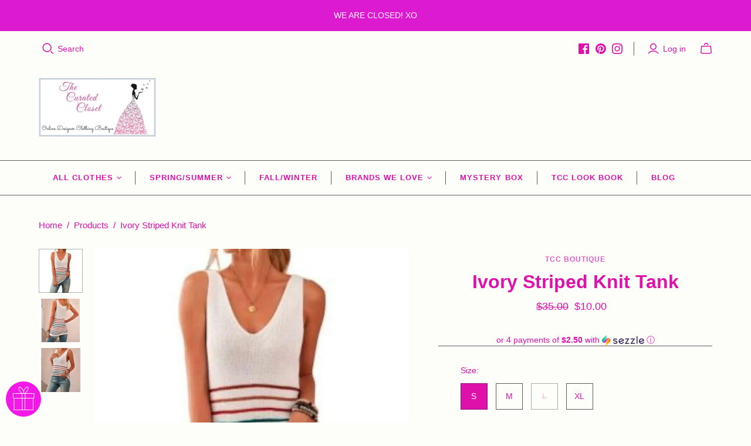

--- FILE ---
content_type: text/html; charset=utf-8
request_url: https://thecuratedcloset.net/products/striped-knit-tank-1
body_size: 43968
content:
<!DOCTYPE html>
<html class="no-js no-touch" lang="en">
  <head>
    <meta charset="utf-8">
    <meta http-equiv="X-UA-Compatible" content="IE=edge,chrome=1">
    <meta name="viewport" content="width=device-width,initial-scale=1">
    <script data-ad-client="ca-pub-9263105731157855" async data-src="https://pagead2.googlesyndication.com/pagead/js/adsbygoogle.js"></script>
    <!-- Preconnect Domains -->
    <link rel="preconnect" href="https://cdn.shopify.com" crossorigin>
    <link rel="preconnect" href="https://fonts.shopify.com" crossorigin>
    <link rel="preconnect" href="https://monorail-edge.shopifysvc.com">
    <!-- Preload Assets -->
    <link rel="preload" href="//thecuratedcloset.net/cdn/shop/t/26/assets/prefetch.js?v=424053207507123441658386037" as="script">
    <link rel="preload" href="//thecuratedcloset.net/cdn/shop/t/26/assets/theme.css?v=11931230304148758601759331998" as="style">
    <link rel="preload" href="//thecuratedcloset.net/cdn/shop/t/26/assets/atlantic.js?v=150284439180492857931658383546" as="script">
    <link rel="preload" href="//thecuratedcloset.net/cdn/shop/t/26/assets/plugins.js?v=146422721090530522661658383677" as="script">
    <link rel="preload" href="//thecuratedcloset.net/cdn/shopifycloud/storefront/assets/themes_support/api.jquery-7ab1a3a4.js" as="script">
    <link rel="preload" href="//thecuratedcloset.net/cdn/shop/t/26/assets/atlantic-icons.woff?v=75156632991815219611658383545" as="font" type="font/woff" crossorigin>
    
    
    <title>The Curated Closet - Ivory Striped Knit Tank</title>
    
    <meta name="description" content="In a lightweight sweater knit, this tank can be worn on its own or layered over a tank, cami or bralette. In ivory, with a relaxed V-neck slightly scooped back.">
    
    
  <link rel="shortcut icon" href="//thecuratedcloset.net/cdn/shop/files/1500_by_750_for_Google_32x32.png?v=1648863461" type="image/png">

    <script src="//thecuratedcloset.net/cdn/shop/t/26/assets/prefetch.js?v=424053207507123441658386037" type="text/javascript"></script>
    
    <link rel="canonical" href="https://thecuratedcloset.net/products/striped-knit-tank-1" />
    
    <style>.spf-filter-loading #gf-products > *:not(.spf-product--skeleton){visibility: hidden; opacity: 0}</style>
<script>
  document.getElementsByTagName('html')[0].classList.add('spf-filter-loading');
  window.addEventListener("globoFilterRenderCompleted",function(e){document.getElementsByTagName('html')[0].classList.remove('spf-filter-loading')})
  window.sortByRelevance = false;
  window.moneyFormat = "${{amount}}";
  window.GloboMoneyFormat = "${{amount}}";
  window.GloboMoneyWithCurrencyFormat = "${{amount}} USD";
  window.filterPriceRate = 1;
  window.filterPriceAdjustment = 1;

  window.shopCurrency = "USD";
  window.currentCurrency = "USD";

  window.isMultiCurrency = false;
  window.assetsUrl = '//thecuratedcloset.net/cdn/shop/t/26/assets/';
  window.filesUrl = '//thecuratedcloset.net/cdn/shop/files/';
  var page_id = 0;
  var GloboFilterConfig = {
    api: {
      filterUrl: "https://filter-v2.globosoftware.net/filter",
      searchUrl: "https://filter-v2.globosoftware.net/search",
      url: "https://filter-v2.globosoftware.net",
    },
    shop: {
      name: "The Curated Closet",
      url: "https://thecuratedcloset.net",
      domain: "the-curated-closet-designer-bargains.myshopify.com",
      is_multicurrency: false,
      currency: "USD",
      cur_currency: "USD",
      cur_locale: "en",
      locale: "en",
      root_url: "",
      country_code: "US",
      product_image: {width: 360, height: 504},
      no_image_url: "https://cdn.shopify.com/s/images/themes/product-1.png",
      themeStoreId: 566,
      swatches:  [],
      newUrlStruct: true,
      translation: {"default":{"search":{"suggestions":"Suggestions","collections":"Collections","pages":"Pages","product":"Product","products":"Products","view_all":"Search for","view_all_products":"View all products","not_found":"Sorry, nothing found for","product_not_found":"No products were found","no_result_keywords_suggestions_title":"Popular searches","no_result_products_suggestions_title":"However, You may like","zero_character_keywords_suggestions_title":"Suggestions","zero_character_popular_searches_title":"Popular searches","zero_character_products_suggestions_title":"Trending products"},"form":{"title":"Search Products","submit":"Search"},"filter":{"filter_by":"Filter By","clear_all":"Clear All","view":"View","clear":"Clear","in_stock":"In Stock","out_of_stock":"Out of Stock","ready_to_ship":"Ready to ship","search":"Search options"},"sort":{"sort_by":"Sort By","manually":"Featured","availability_in_stock_first":"Availability","relevance":"Relevance","best_selling":"Best Selling","alphabetically_a_z":"Alphabetically, A-Z","alphabetically_z_a":"Alphabetically, Z-A","price_low_to_high":"Price, low to high","price_high_to_low":"Price, high to low","date_new_to_old":"Date, new to old","date_old_to_new":"Date, old to new","sale_off":"% Sale off"},"product":{"add_to_cart":"Add to cart","unavailable":"Unavailable","sold_out":"Sold out","sale":"Sale","load_more":"Load more","limit":"Show","search":"Search products","no_results":"Sorry, there are no products in this collection"}}},
      redirects: null,
      images: ["a-very-tcc-thanksgiving-1101.jpg","a-very-tcc-thanksgiving-5734.jpg","a-very-tcc-thanksgiving-6894.jpg","a-very-tcc-thanksgiving-8193.jpg","about-us-306.jpg","accessorize-me-jewelry-essentials-that-compliment-every-girls-wardrobe-3412.jpg","accessorize-me-jewelry-essentials-that-compliment-every-girls-wardrobe-4171.jpg","accessorize-me-jewelry-essentials-that-compliment-every-girls-wardrobe-4225.jpg","accessorize-me-jewelry-essentials-that-compliment-every-girls-wardrobe-7395.jpg","accessorize-me-jewelry-essentials-that-compliment-every-girls-wardrobe-8730.jpg","apolomultimedia.jpg","beat-the-heat-how-to-make-your-favorite-beauty-looks-survive-summer-1043.jpg","beat-the-heat-how-to-make-your-favorite-beauty-looks-survive-summer-2225.jpg","beat-the-heat-how-to-make-your-favorite-beauty-looks-survive-summer-4755.jpg","beat-the-heat-how-to-make-your-favorite-beauty-looks-survive-summer-5658.jpg","beat-the-heat-how-to-make-your-favorite-beauty-looks-survive-summer-5830.jpg","beat-the-heat-how-to-make-your-favorite-beauty-looks-survive-summer-6747.jpg","beat-the-heat-how-to-make-your-favorite-beauty-looks-survive-summer-9547.jpg","beat-the-heat-how-to-make-your-favorite-beauty-looks-survive-summer-9649.jpg","countdown-to-the-crown-2021-1620.jpg","countdown-to-the-crown-2021-2811.jpg","countdown-to-the-crown-2021-4766.jpg","countdown-to-the-crown-2021-4822.jpg","fall-into-fitness-4521.jpg","fall-le-lu-jah-2853.jpg","fall-le-lu-jah-3874.jpg","fall-le-lu-jah-4549.jpg","fall-le-lu-jah-4613.jpg","fall-le-lu-jah-6291.jpg","fall-le-lu-jah-6417.jpg","fall-le-lu-jah-7082.jpg","fall-le-lu-jah-7543.jpg","fall-le-lu-jah-7686.jpg","fall-le-lu-jah-9344.jpg","glorious-galentines-day-2448.jpg","glorious-galentines-day-3884.jpg","glorious-galentines-day-6236.jpg","glorious-galentines-day-6590.jpg","glorious-galentines-day-6932.jpg","glorious-galentines-day-7031.jpg","glorious-galentines-day-8549.jpg","glorious-galentines-day-9087.jpg","halloween-2021-4-easy-diy-costume-ideas-you-can-make-it-in-a-snap-2169.jpg","halloween-2021-4-easy-diy-costume-ideas-you-can-make-it-in-a-snap-3241.jpg","halloween-2021-4-easy-diy-costume-ideas-you-can-make-it-in-a-snap-3989.jpg","halloween-2021-4-easy-diy-costume-ideas-you-can-make-it-in-a-snap-5226.jpg","halloween-2021-4-easy-diy-costume-ideas-you-can-make-it-in-a-snap-6690.jpg","halloween-2021-4-easy-diy-costume-ideas-you-can-make-it-in-a-snap-8825.jpg","halloween-2021-4-easy-diy-costume-ideas-you-can-make-it-in-a-snap-9353.jpg","halloween-at-home-how-to-have-an-amazing-halloween-during-the-pandemic-1312.jpg","halloween-at-home-how-to-have-an-amazing-halloween-during-the-pandemic-1316.jpg","halloween-at-home-how-to-have-an-amazing-halloween-during-the-pandemic-1732.jpg","halloween-at-home-how-to-have-an-amazing-halloween-during-the-pandemic-1767.jpg","halloween-at-home-how-to-have-an-amazing-halloween-during-the-pandemic-4784.jpg","halloween-at-home-how-to-have-an-amazing-halloween-during-the-pandemic-5558.jpg","halloween-at-home-how-to-have-an-amazing-halloween-during-the-pandemic-7288.jpg","halloween-at-home-how-to-have-an-amazing-halloween-during-the-pandemic-7995.jpg","halloween-at-home-how-to-have-an-amazing-halloween-during-the-pandemic-9071.jpg","halloween-at-home-how-to-have-an-amazing-halloween-during-the-pandemic-9184.jpg","holiday-gift-guide-2021-shop-small-yall-1947.jpg","holiday-gift-guide-2021-shop-small-yall-3427.jpg","holiday-gift-guide-2021-shop-small-yall-4518.jpg","holiday-gift-guide-2021-shop-small-yall-4621.jpg","holiday-gift-guide-2021-shop-small-yall-5240.jpg","holiday-gift-guide-2021-shop-small-yall-6062.jpg","holiday-gift-guide-2021-shop-small-yall-8765.jpg","ie-product-overlay-bg.png","ie-select-toggle-bg.png","life-is-a-runway-the-official-tcc-beauty-blog-4287.jpg","main-sprite.png","main-sprite@2x.png","mothers-day-must-haves-1438.jpg","mothers-day-must-haves-3110.jpg","mothers-day-must-haves-5186.jpg","mothers-day-must-haves-6353.jpg","mothers-day-must-haves-6693.jpg","mothers-day-must-haves-9070.jpg","mothers-day-must-haves-9212.jpg","my-favorite-spring-beauty-2021-trends-4072.jpg","my-favorite-spring-beauty-2021-trends-4126.jpg","my-favorite-spring-beauty-2021-trends-4736.jpg","my-favorite-spring-beauty-2021-trends-4961.jpg","my-favorite-spring-beauty-2021-trends-5732.jpg","my-favorite-spring-beauty-2021-trends-8736.jpg","my-favorite-spring-beauty-2021-trends-8903.jpg","natural-based-remedies-to-combat-aging-1857.jpg","natural-based-remedies-to-combat-aging-3036.jpg","new-year-new-location-and-new-news-4395.jpg","new-year-new-location-and-new-news-6332.jpg","noimage.jpg","pandemic-approved-date-friend-date-ideas-you-can-do-at-home-2287.jpg","pandemic-approved-date-friend-date-ideas-you-can-do-at-home-3486.jpg","pandemic-approved-date-friend-date-ideas-you-can-do-at-home-5118.jpg","pandemic-approved-date-friend-date-ideas-you-can-do-at-home-8925.jpg","pandemic-approved-date-friend-date-ideas-you-can-do-at-home-9592.jpg","red-white-and-you-creative-ideas-for-a-fun-funky-fourth-1459.jpg","red-white-and-you-creative-ideas-for-a-fun-funky-fourth-2668.jpg","red-white-and-you-creative-ideas-for-a-fun-funky-fourth-2695.jpg","red-white-and-you-creative-ideas-for-a-fun-funky-fourth-5390.jpg","red-white-and-you-creative-ideas-for-a-fun-funky-fourth-5814.jpg","red-white-and-you-creative-ideas-for-a-fun-funky-fourth-9576.jpg","red-white-and-you-creative-ideas-for-a-fun-funky-fourth-9577.jpg","response-to-covid-19-114.jpg","self-care-is-not-selfish-new-year-new-goals-same-amazing-you-2479.jpg","self-care-is-not-selfish-new-year-new-goals-same-amazing-you-4573.jpg","self-care-is-not-selfish-new-year-new-goals-same-amazing-you-8709.jpg","shopneybanner_icon.png","small-business-saturday-spotlights-every-gift-you-want-to-see-under-the-tree-this-year-2489.jpg","small-business-saturday-spotlights-every-gift-you-want-to-see-under-the-tree-this-year-2872.jpg","small-business-saturday-spotlights-every-gift-you-want-to-see-under-the-tree-this-year-4665.jpg","small-business-saturday-spotlights-every-gift-you-want-to-see-under-the-tree-this-year-6287.jpg","small-business-saturday-spotlights-every-gift-you-want-to-see-under-the-tree-this-year-7175.jpg","small-business-saturday-spotlights-every-gift-you-want-to-see-under-the-tree-this-year-7355.jpg","small-business-saturday-spotlights-every-gift-you-want-to-see-under-the-tree-this-year-8016.jpg","the-basic-chicks-guide-to-fall-beauty-1839.jpg","the-basic-chicks-guide-to-fall-beauty-2225.jpg","the-basic-chicks-guide-to-fall-beauty-2235.jpg","the-basic-chicks-guide-to-fall-beauty-5677.jpg","the-basic-chicks-guide-to-fall-beauty-6537.jpg","the-basic-chicks-guide-to-fall-beauty-6586.jpg","the-basic-chicks-guide-to-fall-beauty-6944.jpg","the-basic-chicks-guide-to-fall-beauty-7097.jpg","the-basic-chicks-guide-to-fall-beauty-8842.jpg","the-official-2020-tcc-gift-guide-1835.jpg","the-official-2020-tcc-gift-guide-2687.jpg","the-official-2020-tcc-gift-guide-2971.jpg","the-official-2020-tcc-gift-guide-3892.jpg","the-official-2020-tcc-gift-guide-4866.jpg","the-official-2020-tcc-gift-guide-4875.jpg","the-official-2020-tcc-gift-guide-6492.jpg","the-official-2020-tcc-gift-guide-7324.jpg","the-official-2020-tcc-gift-guide-7399.jpg","the-official-2020-tcc-gift-guide-7918.jpg","the-official-2020-tcc-gift-guide-9719.jpg","the-wearing-of-the-green-festive-look-idea-for-st-pattys-day-5877.jpg","the-wearing-of-the-green-festive-look-idea-for-st-pattys-day-6040.jpg","the-wearing-of-the-green-festive-look-idea-for-st-pattys-day-6661.jpg","trends-im-loving-for-spring-2021-1145.jpg","trends-im-loving-for-spring-2021-1213.jpg","trends-im-loving-for-spring-2021-1596.jpg","trends-im-loving-for-spring-2021-3436.jpg","trends-im-loving-for-spring-2021-4280.jpg","trends-im-loving-for-spring-2021-5681.jpg","trends-im-loving-for-spring-2021-8070.jpg","trends-im-loving-for-spring-2021-9270.jpg","trends-im-loving-for-spring-2021-9858.jpg","what-does-your-closet-say-about-you-6420.jpg","what-i-would-be-wearing-to-holiday-2020-parties-this-year-you-know-if-covid-wasnt-a-thing-1166.jpg","what-i-would-be-wearing-to-holiday-2020-parties-this-year-you-know-if-covid-wasnt-a-thing-1990.jpg","what-i-would-be-wearing-to-holiday-2020-parties-this-year-you-know-if-covid-wasnt-a-thing-2027.jpg","what-i-would-be-wearing-to-holiday-2020-parties-this-year-you-know-if-covid-wasnt-a-thing-3430.jpg","what-i-would-be-wearing-to-holiday-2020-parties-this-year-you-know-if-covid-wasnt-a-thing-3619.jpg","what-i-would-be-wearing-to-holiday-2020-parties-this-year-you-know-if-covid-wasnt-a-thing-3652.jpg","what-i-would-be-wearing-to-holiday-2020-parties-this-year-you-know-if-covid-wasnt-a-thing-3830.jpg","what-i-would-be-wearing-to-holiday-2020-parties-this-year-you-know-if-covid-wasnt-a-thing-4375.jpg","what-i-would-be-wearing-to-holiday-2020-parties-this-year-you-know-if-covid-wasnt-a-thing-4674.jpg","what-i-would-be-wearing-to-holiday-2020-parties-this-year-you-know-if-covid-wasnt-a-thing-4983.jpg","what-i-would-be-wearing-to-holiday-2020-parties-this-year-you-know-if-covid-wasnt-a-thing-5567.jpg","what-i-would-be-wearing-to-holiday-2020-parties-this-year-you-know-if-covid-wasnt-a-thing-6477.jpg","what-i-would-be-wearing-to-holiday-2020-parties-this-year-you-know-if-covid-wasnt-a-thing-7851.jpg","what-i-would-be-wearing-to-holiday-2020-parties-this-year-you-know-if-covid-wasnt-a-thing-7963.jpg","what-i-would-be-wearing-to-holiday-2020-parties-this-year-you-know-if-covid-wasnt-a-thing-8222.jpg","what-i-would-be-wearing-to-holiday-2020-parties-this-year-you-know-if-covid-wasnt-a-thing-9972.jpg"],
      settings: {"background-colour":"#fdfdfa","primary-border-colour":"#5c5b5b","text-colour":"#de11ab","title-colour":"#de11ab","accent-colour":"#de11ab","button-text-colour":"#ffffff","logotype-link-colour":"#de11ab","header-action-link-colour":"#de11ab","nav-link-colour":"#de11ab","nav-link-dropdown-colour":"#5c5b5b","nav-background-colour":"#f4bcf0","nav-border-colour":"#5d5c5c","font_body":{"error":"json not allowed for this object"},"font_headings":{"error":"json not allowed for this object"},"font_headings_captialize":false,"font_headings_secondary":{"error":"json not allowed for this object"},"font_accent":{"error":"json not allowed for this object"},"favicon":"\/\/thecuratedcloset.net\/cdn\/shop\/files\/1500_by_750_for_Google.png?v=1648863461","show-brand-names":true,"media_borders":false,"show_atc":true,"show_product_secondary_image":true,"enable_product_details_overlay":false,"product_grid_aspect_ratio":"default","enable-quick-shop":false,"quickshop_variant_options_style":"select","quickshop_show_variant_sku":true,"quickshop-product-quantity-option":true,"quickshop-product-email-link":true,"quickshop_show_spb":true,"quickshop_enable_cart_redirect":false,"quickshop_social_sharing_buttons":true,"quickshop_gallery_layout":"gallery-left","quickshop_gallery_enable_image_zoom":true,"quickshop_gallery_enable_video_autoplay":true,"quickshop_gallery_enable_video_looping":true,"quickshop_fitting_guide_icon":"shirt","twitter-url":"","facebook-url":"https:\/\/www.facebook.com\/TheCuratedCloset.net\/","pinterest-url":"https:\/\/www.pinterest.com\/thecuratedclose\/pins\/","instagram-url":"https:\/\/www.instagram.com\/curatedcloset_","tumblr-url":"","youtube-url":"","vimeo-url":"","enable_checkout_lock_icon":false,"checkout_logo_image":"\/\/thecuratedcloset.net\/cdn\/shop\/files\/1500_by_750_for_Google.png?v=1648863461","checkout_logo_position":"left","checkout_logo_size":"large","checkout_body_background_image":null,"checkout_body_background_color":"#fbf9ff","checkout_input_background_color_mode":"transparent","checkout_sidebar_background_image":null,"checkout_sidebar_background_color":"#fbf9ff","checkout_heading_font":"Lora","checkout_body_font":"Open Sans","checkout_accent_color":"#cb12d1","checkout_button_color":"#cb12d1","checkout_error_color":"#ff6d6d","accent-hover-colour":"#db01d5","logotype-link-hover-colour":"#0a0008","header-action-link-hover-colour":"#de11ab","nav-link-hover-colour":"#d10da0","body-font":"Poppins, 'Helvetica Neue', Helvetica, Arial, Sans-serif","main-title-font":"Poppins, 'Helvetica Neue', Helvetica, Arial, Sans-serif","main-title-uppercase":false,"secondary-header-font":"Poppins, 'Helvetica Neue', Helvetica, Arial, Sans-serif","meta-font":"Poppins, 'Helvetica Neue', Helvetica, Arial, Sans-serif","image-borders":false,"alt-product-card":true,"quickshop-product-quick-add":true,"quickshop-thumb-orientation":"below","google-plus-url":"","show-currency-switcher":false,"currency-switcher-format":"money_format","currency-switcher-supported-currencies":"USD","currency-switcher-default":"USD","pt_show_refine":true,"pt_show_collection_group":false,"pt_show_clear":true,"pt_show_view_all":true,"pt_show_collection_count":true,"pt_show_show_single_group":false,"pt_scroll_filter_group":true,"pt_show_inactive_filters":false,"pt_force_dropdown":true,"pt_hide_headers":false,"pt_float_filters":"true","pt_refine_text":"Refine","pt_clear_text":"clear","pt_view_all_text":"view all","pt_tags_text":"Tags","pt_sort_by_text":"SORT","pt_collection_text":"Collection","pt_search_placeholder_text":"search...","pt_mobile_text":"Filter","pt_show_tags_group":false,"pt_show_tags_grouped":false,"pt_show_sort_by_group":true,"pt_sort_position":"top","pt_sort_by_dropdown":false,"pt_show_sort_by_checkboxes":true,"pt_sort_manual_text":"","pt_sort_price_asc_text":"Price: Low to High","pt_sort_price_desc_text":"Price: High to Low","pt_sort_title_asc_text":"","pt_sort_title_desc_text":"","pt_sort_created_asc_text":"Oldest to Newest","pt_sort_created_desc_text":"Newest to Oldest","pt_sort_best_selling_text":"Most Popular","color_pt_header_text":"#5d5c5c","color_pt_header_border":"#f7c0f4","color_pt_header_top_border":"rgba(0,0,0,0)","pt_header_size":14,"pt_header_font_override":false,"pt_header_font":"work_sans_n6","pt_header_weight":"100","color_pt_links":"#929292","color_pt_links_selected":"#333","color_pt_links_hover":"#f240e9","color_pt_counts_color":"#888","pt_links_size":14,"pt_links_font_override":false,"pt_links_font":"work_sans_n6","pt_links_weight":"300","pt_show_checkboxes":true,"pt_checkbox_style":"6","pt_checkbox_swatch_style":"3","pt_checkbox_primary_color":"#888","pt_checkbox_secondary_color":"#f240e9","pt_checkbox_size":15,"pt_checkbox_size_swatch":25,"pt_checkbox_checkbox_align":"middle","pt_color_swatch_type":"swatch","color_pt_clear_bg":"#ffffff","color_pt_clear_text":"#f240e9","color_pt_clear_bg_hover":"#fcc4f9","color_pt_clear_text_hover":"#5d5c5c","color_pt_bg":"rgba(0,0,0,0)","color_pt_bg_border":"#fcc4f9","pt_bg_padding":10,"pt_bg_radius":6,"pt_mobile_enable":true,"pt_accordion_enable":false,"pt_accordion_mode":"first","pt_mobile_color":"#222","pt_mobile_max_width":"767px","pt_mobile_vertical":7,"pt_mobile_text_vertical":14,"pt_mobile_font_override":false,"pt_mobile_font":"work_sans_n6","pt_mobile_size":"","pt_mobile_hide_selected":false,"color_pt_small_box_bg":"#ffffff","color_pt_small_box_bg_hover":"#f240e9","color_pt_small_box_text_hover":"#ffffff","pt_small_box_radius":3,"pt_small_box_border":true,"pt_small_box_shadow":true,"pt_view_more_enable":false,"pt_view_more_count":10,"pt_view_more_text":"View More...","pt_apply_button_enable":true,"pt_apply_button_text":"Apply","pt_apply_button_color":"#ee2bbd","pt_apply_button_hover_color":"#534d4d","pt_apply_button_disabled_color":"#cccccc","pt_sticky_enable":false,"pt_sticky_mode":"advanced","pt_sticky_selector":".filter-menu","pt_sticky_offset":"25px","pt_sticky_min_width":"767px","pt_ajax_enable":true,"pt_ajax_selector":".content\u003e.content-area.clearfix","pt_ajax_script":";","pt_show_only_on_collections":true,"pt_clear_to_current_collection":false,"pt_desktop_always_show_selected":false,"pt_filter_padding":6,"pt_temporary_disable":false,"show-mailing-list":true,"mailchimp-action-url":"","checkout_use_header_image":false,"checkout_logo":"checkout_logo.png","checkout_use_body_background_image":false,"checkout_use_sidebar_background_image":false,"checkout_headline":"","checkout_call_to_action_color":"#8fc243","checkout_banner_background_color":"#ffffff","checkout-logo-height":"","title-font":"'Helvetica Neue', Helvetica, Arial, sans-serif","customer_layout":"customer_area"},
      home_filter: false,
      page: "product",
      layout: "app"
    },
    taxes: null,
    special_countries: null,
    adjustments: null,

    year_make_model: {
      id: null
    },
    filter: {
      id: {"default":6206}[page_id] || {"default":6206}['default'] || 0,
      layout: 2,
      showCount: 0,
      isLoadMore: 0,
      filter_on_search_page: false
    },
    search:{
      enable: true,
      zero_character_suggestion: false,
      layout: 1,
    },
    collection: {
      id:0,
      handle:'',
      sort: 'created-descending',
      tags: null,
      vendor: null,
      type: null,
      term: null,
      limit: 24,
      products_count: 0,
      excludeTags: null
    },
    customer: false,
    selector: {
      sortBy: '.collection-sorting',
      pagination: '.pagination:first, .paginate:first, .pagination-custom:first, #pagination:first, #gf_pagination_wrap',
      products: '.grid.grid-collage'
    }
  };

</script>
<script defer src="//thecuratedcloset.net/cdn/shop/t/26/assets/v5.globo.filter.lib.js?v=32677299165705875981658383643"></script>

<link rel="preload stylesheet" href="//thecuratedcloset.net/cdn/shop/t/26/assets/v5.globo.search.css?v=100816588894824515861658383644" as="style">



  <script>
    window.addEventListener('globoFilterRenderSearchCompleted', function () {
        setTimeout(function(){
          $('.gl-d-searchbox-input').focus();
        }, 600);
    });
  </script>


    <script>window.performance && window.performance.mark && window.performance.mark('shopify.content_for_header.start');</script><meta name="google-site-verification" content="W7ft88NUw4813_zFIXFkeKikc78wRiPm-YZ7j-PtsPo">
<meta id="shopify-digital-wallet" name="shopify-digital-wallet" content="/18720253/digital_wallets/dialog">
<meta name="shopify-checkout-api-token" content="2e74087f45c825039d3a60a74c3caee3">
<meta id="in-context-paypal-metadata" data-shop-id="18720253" data-venmo-supported="true" data-environment="production" data-locale="en_US" data-paypal-v4="true" data-currency="USD">
<link rel="alternate" type="application/json+oembed" href="https://thecuratedcloset.net/products/striped-knit-tank-1.oembed">
<script async="async" src="/checkouts/internal/preloads.js?locale=en-US"></script>
<link rel="preconnect" href="https://shop.app" crossorigin="anonymous">
<script async="async" src="https://shop.app/checkouts/internal/preloads.js?locale=en-US&shop_id=18720253" crossorigin="anonymous"></script>
<script id="apple-pay-shop-capabilities" type="application/json">{"shopId":18720253,"countryCode":"US","currencyCode":"USD","merchantCapabilities":["supports3DS"],"merchantId":"gid:\/\/shopify\/Shop\/18720253","merchantName":"The Curated Closet","requiredBillingContactFields":["postalAddress","email"],"requiredShippingContactFields":["postalAddress","email"],"shippingType":"shipping","supportedNetworks":["visa","masterCard","amex","discover","elo","jcb"],"total":{"type":"pending","label":"The Curated Closet","amount":"1.00"},"shopifyPaymentsEnabled":true,"supportsSubscriptions":true}</script>
<script id="shopify-features" type="application/json">{"accessToken":"2e74087f45c825039d3a60a74c3caee3","betas":["rich-media-storefront-analytics"],"domain":"thecuratedcloset.net","predictiveSearch":true,"shopId":18720253,"locale":"en"}</script>
<script>var Shopify = Shopify || {};
Shopify.shop = "the-curated-closet-designer-bargains.myshopify.com";
Shopify.locale = "en";
Shopify.currency = {"active":"USD","rate":"1.0"};
Shopify.country = "US";
Shopify.theme = {"name":"Speed Opt - Atlantic - Current ","id":122644594775,"schema_name":"Atlantic","schema_version":"14.7.0","theme_store_id":null,"role":"main"};
Shopify.theme.handle = "null";
Shopify.theme.style = {"id":null,"handle":null};
Shopify.cdnHost = "thecuratedcloset.net/cdn";
Shopify.routes = Shopify.routes || {};
Shopify.routes.root = "/";</script>
<script type="module">!function(o){(o.Shopify=o.Shopify||{}).modules=!0}(window);</script>
<script>!function(o){function n(){var o=[];function n(){o.push(Array.prototype.slice.apply(arguments))}return n.q=o,n}var t=o.Shopify=o.Shopify||{};t.loadFeatures=n(),t.autoloadFeatures=n()}(window);</script>
<script>
  window.ShopifyPay = window.ShopifyPay || {};
  window.ShopifyPay.apiHost = "shop.app\/pay";
  window.ShopifyPay.redirectState = null;
</script>
<script id="shop-js-analytics" type="application/json">{"pageType":"product"}</script>
<script defer="defer" async type="module" src="//thecuratedcloset.net/cdn/shopifycloud/shop-js/modules/v2/client.init-shop-cart-sync_C5BV16lS.en.esm.js"></script>
<script defer="defer" async type="module" src="//thecuratedcloset.net/cdn/shopifycloud/shop-js/modules/v2/chunk.common_CygWptCX.esm.js"></script>
<script type="module">
  await import("//thecuratedcloset.net/cdn/shopifycloud/shop-js/modules/v2/client.init-shop-cart-sync_C5BV16lS.en.esm.js");
await import("//thecuratedcloset.net/cdn/shopifycloud/shop-js/modules/v2/chunk.common_CygWptCX.esm.js");

  window.Shopify.SignInWithShop?.initShopCartSync?.({"fedCMEnabled":true,"windoidEnabled":true});

</script>
<script>
  window.Shopify = window.Shopify || {};
  if (!window.Shopify.featureAssets) window.Shopify.featureAssets = {};
  window.Shopify.featureAssets['shop-js'] = {"shop-cart-sync":["modules/v2/client.shop-cart-sync_ZFArdW7E.en.esm.js","modules/v2/chunk.common_CygWptCX.esm.js"],"init-fed-cm":["modules/v2/client.init-fed-cm_CmiC4vf6.en.esm.js","modules/v2/chunk.common_CygWptCX.esm.js"],"shop-button":["modules/v2/client.shop-button_tlx5R9nI.en.esm.js","modules/v2/chunk.common_CygWptCX.esm.js"],"shop-cash-offers":["modules/v2/client.shop-cash-offers_DOA2yAJr.en.esm.js","modules/v2/chunk.common_CygWptCX.esm.js","modules/v2/chunk.modal_D71HUcav.esm.js"],"init-windoid":["modules/v2/client.init-windoid_sURxWdc1.en.esm.js","modules/v2/chunk.common_CygWptCX.esm.js"],"shop-toast-manager":["modules/v2/client.shop-toast-manager_ClPi3nE9.en.esm.js","modules/v2/chunk.common_CygWptCX.esm.js"],"init-shop-email-lookup-coordinator":["modules/v2/client.init-shop-email-lookup-coordinator_B8hsDcYM.en.esm.js","modules/v2/chunk.common_CygWptCX.esm.js"],"init-shop-cart-sync":["modules/v2/client.init-shop-cart-sync_C5BV16lS.en.esm.js","modules/v2/chunk.common_CygWptCX.esm.js"],"avatar":["modules/v2/client.avatar_BTnouDA3.en.esm.js"],"pay-button":["modules/v2/client.pay-button_FdsNuTd3.en.esm.js","modules/v2/chunk.common_CygWptCX.esm.js"],"init-customer-accounts":["modules/v2/client.init-customer-accounts_DxDtT_ad.en.esm.js","modules/v2/client.shop-login-button_C5VAVYt1.en.esm.js","modules/v2/chunk.common_CygWptCX.esm.js","modules/v2/chunk.modal_D71HUcav.esm.js"],"init-shop-for-new-customer-accounts":["modules/v2/client.init-shop-for-new-customer-accounts_ChsxoAhi.en.esm.js","modules/v2/client.shop-login-button_C5VAVYt1.en.esm.js","modules/v2/chunk.common_CygWptCX.esm.js","modules/v2/chunk.modal_D71HUcav.esm.js"],"shop-login-button":["modules/v2/client.shop-login-button_C5VAVYt1.en.esm.js","modules/v2/chunk.common_CygWptCX.esm.js","modules/v2/chunk.modal_D71HUcav.esm.js"],"init-customer-accounts-sign-up":["modules/v2/client.init-customer-accounts-sign-up_CPSyQ0Tj.en.esm.js","modules/v2/client.shop-login-button_C5VAVYt1.en.esm.js","modules/v2/chunk.common_CygWptCX.esm.js","modules/v2/chunk.modal_D71HUcav.esm.js"],"shop-follow-button":["modules/v2/client.shop-follow-button_Cva4Ekp9.en.esm.js","modules/v2/chunk.common_CygWptCX.esm.js","modules/v2/chunk.modal_D71HUcav.esm.js"],"checkout-modal":["modules/v2/client.checkout-modal_BPM8l0SH.en.esm.js","modules/v2/chunk.common_CygWptCX.esm.js","modules/v2/chunk.modal_D71HUcav.esm.js"],"lead-capture":["modules/v2/client.lead-capture_Bi8yE_yS.en.esm.js","modules/v2/chunk.common_CygWptCX.esm.js","modules/v2/chunk.modal_D71HUcav.esm.js"],"shop-login":["modules/v2/client.shop-login_D6lNrXab.en.esm.js","modules/v2/chunk.common_CygWptCX.esm.js","modules/v2/chunk.modal_D71HUcav.esm.js"],"payment-terms":["modules/v2/client.payment-terms_CZxnsJam.en.esm.js","modules/v2/chunk.common_CygWptCX.esm.js","modules/v2/chunk.modal_D71HUcav.esm.js"]};
</script>
<script>(function() {
  var isLoaded = false;
  function asyncLoad() {
    if (isLoaded) return;
    isLoaded = true;
    var urls = ["https:\/\/app.marsello.com\/Portal\/Widget\/ScriptToInstall\/5b638794811f9e09f45f4193?aProvId=5b63870e811f9e0974eb5603\u0026shop=the-curated-closet-designer-bargains.myshopify.com","\/\/cdn.shopify.com\/proxy\/020f61303a449cf6faf7fddf230a36b43846aef2309d93645b6aba2d8973c9f2\/bingshoppingtool-t2app-prod.trafficmanager.net\/uet\/tracking_script?shop=the-curated-closet-designer-bargains.myshopify.com\u0026sp-cache-control=cHVibGljLCBtYXgtYWdlPTkwMA","https:\/\/cdn.shopify.com\/s\/files\/1\/1872\/0253\/t\/26\/assets\/shopneybanner_script.js?v=1701866780\u0026shop=the-curated-closet-designer-bargains.myshopify.com"];
    for (var i = 0; i < urls.length; i++) {
      var s = document.createElement('script');
      s.type = 'text/javascript';
      s.async = true;
      s.src = urls[i];
      var x = document.getElementsByTagName('script')[0];
      x.parentNode.insertBefore(s, x);
    }
  };
  if(window.attachEvent) {
    window.attachEvent('onload', asyncLoad);
  } else {
    window.addEventListener('load', asyncLoad, false);
  }
})();</script>
<script id="__st">var __st={"a":18720253,"offset":-18000,"reqid":"15d80a91-0ee2-4f63-8418-49ca50737ee0-1768662395","pageurl":"thecuratedcloset.net\/products\/striped-knit-tank-1","u":"ec5244e33522","p":"product","rtyp":"product","rid":6557514072151};</script>
<script>window.ShopifyPaypalV4VisibilityTracking = true;</script>
<script id="captcha-bootstrap">!function(){'use strict';const t='contact',e='account',n='new_comment',o=[[t,t],['blogs',n],['comments',n],[t,'customer']],c=[[e,'customer_login'],[e,'guest_login'],[e,'recover_customer_password'],[e,'create_customer']],r=t=>t.map((([t,e])=>`form[action*='/${t}']:not([data-nocaptcha='true']) input[name='form_type'][value='${e}']`)).join(','),a=t=>()=>t?[...document.querySelectorAll(t)].map((t=>t.form)):[];function s(){const t=[...o],e=r(t);return a(e)}const i='password',u='form_key',d=['recaptcha-v3-token','g-recaptcha-response','h-captcha-response',i],f=()=>{try{return window.sessionStorage}catch{return}},m='__shopify_v',_=t=>t.elements[u];function p(t,e,n=!1){try{const o=window.sessionStorage,c=JSON.parse(o.getItem(e)),{data:r}=function(t){const{data:e,action:n}=t;return t[m]||n?{data:e,action:n}:{data:t,action:n}}(c);for(const[e,n]of Object.entries(r))t.elements[e]&&(t.elements[e].value=n);n&&o.removeItem(e)}catch(o){console.error('form repopulation failed',{error:o})}}const l='form_type',E='cptcha';function T(t){t.dataset[E]=!0}const w=window,h=w.document,L='Shopify',v='ce_forms',y='captcha';let A=!1;((t,e)=>{const n=(g='f06e6c50-85a8-45c8-87d0-21a2b65856fe',I='https://cdn.shopify.com/shopifycloud/storefront-forms-hcaptcha/ce_storefront_forms_captcha_hcaptcha.v1.5.2.iife.js',D={infoText:'Protected by hCaptcha',privacyText:'Privacy',termsText:'Terms'},(t,e,n)=>{const o=w[L][v],c=o.bindForm;if(c)return c(t,g,e,D).then(n);var r;o.q.push([[t,g,e,D],n]),r=I,A||(h.body.append(Object.assign(h.createElement('script'),{id:'captcha-provider',async:!0,src:r})),A=!0)});var g,I,D;w[L]=w[L]||{},w[L][v]=w[L][v]||{},w[L][v].q=[],w[L][y]=w[L][y]||{},w[L][y].protect=function(t,e){n(t,void 0,e),T(t)},Object.freeze(w[L][y]),function(t,e,n,w,h,L){const[v,y,A,g]=function(t,e,n){const i=e?o:[],u=t?c:[],d=[...i,...u],f=r(d),m=r(i),_=r(d.filter((([t,e])=>n.includes(e))));return[a(f),a(m),a(_),s()]}(w,h,L),I=t=>{const e=t.target;return e instanceof HTMLFormElement?e:e&&e.form},D=t=>v().includes(t);t.addEventListener('submit',(t=>{const e=I(t);if(!e)return;const n=D(e)&&!e.dataset.hcaptchaBound&&!e.dataset.recaptchaBound,o=_(e),c=g().includes(e)&&(!o||!o.value);(n||c)&&t.preventDefault(),c&&!n&&(function(t){try{if(!f())return;!function(t){const e=f();if(!e)return;const n=_(t);if(!n)return;const o=n.value;o&&e.removeItem(o)}(t);const e=Array.from(Array(32),(()=>Math.random().toString(36)[2])).join('');!function(t,e){_(t)||t.append(Object.assign(document.createElement('input'),{type:'hidden',name:u})),t.elements[u].value=e}(t,e),function(t,e){const n=f();if(!n)return;const o=[...t.querySelectorAll(`input[type='${i}']`)].map((({name:t})=>t)),c=[...d,...o],r={};for(const[a,s]of new FormData(t).entries())c.includes(a)||(r[a]=s);n.setItem(e,JSON.stringify({[m]:1,action:t.action,data:r}))}(t,e)}catch(e){console.error('failed to persist form',e)}}(e),e.submit())}));const S=(t,e)=>{t&&!t.dataset[E]&&(n(t,e.some((e=>e===t))),T(t))};for(const o of['focusin','change'])t.addEventListener(o,(t=>{const e=I(t);D(e)&&S(e,y())}));const B=e.get('form_key'),M=e.get(l),P=B&&M;t.addEventListener('DOMContentLoaded',(()=>{const t=y();if(P)for(const e of t)e.elements[l].value===M&&p(e,B);[...new Set([...A(),...v().filter((t=>'true'===t.dataset.shopifyCaptcha))])].forEach((e=>S(e,t)))}))}(h,new URLSearchParams(w.location.search),n,t,e,['guest_login'])})(!1,!0)}();</script>
<script integrity="sha256-4kQ18oKyAcykRKYeNunJcIwy7WH5gtpwJnB7kiuLZ1E=" data-source-attribution="shopify.loadfeatures" defer="defer" src="//thecuratedcloset.net/cdn/shopifycloud/storefront/assets/storefront/load_feature-a0a9edcb.js" crossorigin="anonymous"></script>
<script crossorigin="anonymous" defer="defer" src="//thecuratedcloset.net/cdn/shopifycloud/storefront/assets/shopify_pay/storefront-65b4c6d7.js?v=20250812"></script>
<script data-source-attribution="shopify.dynamic_checkout.dynamic.init">var Shopify=Shopify||{};Shopify.PaymentButton=Shopify.PaymentButton||{isStorefrontPortableWallets:!0,init:function(){window.Shopify.PaymentButton.init=function(){};var t=document.createElement("script");t.src="https://thecuratedcloset.net/cdn/shopifycloud/portable-wallets/latest/portable-wallets.en.js",t.type="module",document.head.appendChild(t)}};
</script>
<script data-source-attribution="shopify.dynamic_checkout.buyer_consent">
  function portableWalletsHideBuyerConsent(e){var t=document.getElementById("shopify-buyer-consent"),n=document.getElementById("shopify-subscription-policy-button");t&&n&&(t.classList.add("hidden"),t.setAttribute("aria-hidden","true"),n.removeEventListener("click",e))}function portableWalletsShowBuyerConsent(e){var t=document.getElementById("shopify-buyer-consent"),n=document.getElementById("shopify-subscription-policy-button");t&&n&&(t.classList.remove("hidden"),t.removeAttribute("aria-hidden"),n.addEventListener("click",e))}window.Shopify?.PaymentButton&&(window.Shopify.PaymentButton.hideBuyerConsent=portableWalletsHideBuyerConsent,window.Shopify.PaymentButton.showBuyerConsent=portableWalletsShowBuyerConsent);
</script>
<script data-source-attribution="shopify.dynamic_checkout.cart.bootstrap">document.addEventListener("DOMContentLoaded",(function(){function t(){return document.querySelector("shopify-accelerated-checkout-cart, shopify-accelerated-checkout")}if(t())Shopify.PaymentButton.init();else{new MutationObserver((function(e,n){t()&&(Shopify.PaymentButton.init(),n.disconnect())})).observe(document.body,{childList:!0,subtree:!0})}}));
</script>
<link id="shopify-accelerated-checkout-styles" rel="stylesheet" media="screen" href="https://thecuratedcloset.net/cdn/shopifycloud/portable-wallets/latest/accelerated-checkout-backwards-compat.css" crossorigin="anonymous">
<style id="shopify-accelerated-checkout-cart">
        #shopify-buyer-consent {
  margin-top: 1em;
  display: inline-block;
  width: 100%;
}

#shopify-buyer-consent.hidden {
  display: none;
}

#shopify-subscription-policy-button {
  background: none;
  border: none;
  padding: 0;
  text-decoration: underline;
  font-size: inherit;
  cursor: pointer;
}

#shopify-subscription-policy-button::before {
  box-shadow: none;
}

      </style>

<script>window.performance && window.performance.mark && window.performance.mark('shopify.content_for_header.end');</script>
    <script type="text/javascript">
  window.GloboMenuMoneyFormat = "${{amount}}";
  window.shopCurrency = "USD";
  window.GloboMenuCustomer = false;
  window.assetsUrl = '//thecuratedcloset.net/cdn/shop/t/26/assets/';
  window.filesUrl = '//thecuratedcloset.net/cdn/shop/files/';
  window.GloboMenuSignature = '2f8393163acafe68083679928dffa4a4';
  window.GloboMenuTimestamp = 1623601286;
  window.hasMegamenu  = true;
  window.gmml = true;
  window.GloboMenuLinklists = {"main-menu": [{'url' :"\/collections\/tops", 'title': "All Clothes"},{'url' :"\/collections\/spring-20", 'title': "Spring\/Summer"},{'url' :"\/collections\/boutique-lines", 'title': "Fall\/Winter"},{'url' :"\/collections\/all", 'title': "Brands We LOVE"},{'url' :"\/collections\/mystery-box", 'title': "Mystery Box"},{'url' :"\/collections\/styled-by-tcc", 'title': "TCC Look Book"},{'url' :"\/blogs\/news", 'title': "Blog"}],"footer": [{'url' :"\/search", 'title': "Search"},{'url' :"\/pages\/about-us", 'title': "About Us"},{'url' :"https:\/\/thecuratedcloset.net\/pages\/press", 'title': "Press"},{'url' :"\/pages\/shipping-returns", 'title': "Shipping \u0026 Returns"},{'url' :"\/pages\/contact-us", 'title': "Contact Us"},{'url' :"\/apps\/sitemap", 'title': "Site Map"},{'url' :"\/pages\/privacy-policy", 'title': "Privacy Policy"},{'url' :"\/pages\/terms-and-conditions", 'title': "Terms \u0026 Conditions"},{'url' :"\/policies\/terms-of-service", 'title': "Terms of Service"},{'url' :"\/policies\/refund-policy", 'title': "Refund policy"}],"customer-account-main-menu": [{'url' :"\/", 'title': "Shop"},{'url' :"https:\/\/shopify.com\/18720253\/account\/orders?locale=en\u0026region_country=US", 'title': "Orders"}]};
  window.menuRootUrl = "";
</script>

<script>
  window.GloboMenuConfig = {"theme":{"theme_store_id":566,"theme_version":"14.7.0"},"replacement":{"type":"auto"},"settings":{"general":{"responsive":"768","transition":"fade","transition_speed":"300","transition_delay":"150","align":"left","trigger":"hover","search":true,"indicators":true,"menu_lineheight":"50","menu_padding":"15","dropdown_lineheight":"43","tab_lineheight":"50","linklist_lineheight":"30","desktop_sticky_header":true,"mobile_sticky_header":true,"border":false,"submenu_border":true,"mobile_trigger":"click_toggle","carousel_auto_play":true,"carousel_loop":true,"mobile_border":true,"lazy_load_enable":false,"login":false,"register":false,"account":false,"logout":false,"mobile_hide_linklist_submenu":false},"font":{"menu_fontfamily_custom":false,"menu_fontfamily":"Andika","menu_fontfamily_2":"Lato","menu_fontsize":"14","menu_fontweight":"regular","submenu_heading_fontfamily_custom":false,"submenu_heading_fontfamily":"Andika","submenu_heading_fontfamily_2":"Bitter","submenu_heading_fontsize":"14","submenu_heading_fontweight":"regular","submenu_text_fontfamily_custom":false,"submenu_text_fontfamily":"Andika","submenu_text_fontfamily_2":"Arimo","submenu_text_fontsize":"13","submenu_text_fontweight":"regular","submenu_description_fontfamily_custom":false,"submenu_description_fontfamily":"Work Sans","submenu_description_fontfamily_2":"Indie Flower","submenu_description_fontsize":"12","submenu_description_fontweight":"400","tab_fontfamily_custom":false,"tab_fontfamily":"Andika","tab_fontfamily_2":"Lato","tab_fontsize":"14","tab_fontweight":"regular"},"color":{"menu_background":"rgba(255, 255, 255, 1)","menu_background_hover":"rgba(211, 23, 200, 1)","menu_border":"rgba(225, 225, 225, 1)","menu_text":"rgba(211, 23, 200, 1)","menu_text_hover":"rgba(252, 250, 250, 1)","submenu_background":"rgba(225, 225, 225, 1)","submenu_border":"#d1d1d1","submenu_heading":"rgba(211, 23, 200, 1)","submenu_text":"rgba(213, 8, 202, 1)","submenu_text_hover":"#000000","submenu_description":"#969696","submenu_description_hover":"#4d5bcd","tab_background_hover":"#d9d9d9","tab_heading_color":"rgba(213, 8, 202, 1)","tab_heading_active_color":"rgba(211, 23, 200, 1)","sale_text_color":"#ffffff","sale_background_color":"#ec523e","soldout_text_color":"#757575","soldout_background_color":"#d5d5d5"},"language":{"name":"Name","email":"Email","phone":"Phone Number","message":"Message","send":"Send","add_to_cart":"Add to cart","view":"View details","sale":"Sale","sold_out":"Sold out","search":"Search for..."}}};
  window.GloboMenuConfig.hasCarousel = false;
  window.GloboMenuConfig.items = [{"title":"New Arrivals","url":"\/collections\/new-arrivals","resourceType":"collection","handle":"new-arrivals","id":"161445085271","level":0,"submenu":{"type":"dropdown","orientation":"vertical","alignment":"left","justifyContent":"left","items":[{"title":"Gift Card","level":1,"submenu":{"type":"dropdown","orientation":"vertical","alignment":"left","justifyContent":"left","items":[]},"url":"\/collections\/gift-card","targetBlank":false},{"title":"Just In!","submenu":{"type":"dropdown","orientation":"vertical","alignment":"left","items":[]},"level":1,"url":"\/collections\/new-arrivals","targetBlank":false},{"title":"Brands We LOVE","level":1,"submenu":{"type":"dropdown","orientation":"vertical","alignment":"left","justifyContent":"left","items":[{"title":"KanCan Jeans","url":"\/collections\/kancan-jeans","resourceType":"collection","handle":"kancan-jeans","id":"162303115351","level":2,"submenu":{"type":"dropdown","orientation":"vertical","alignment":"left","justifyContent":"left","items":[]}},{"title":"TCC Boutique","url":"\/collections\/tcc-boutique","resourceType":"collection","handle":"tcc-boutique","id":"158728847447","level":2,"submenu":{"type":"dropdown","orientation":"vertical","alignment":"left","justifyContent":"left","items":[]}},{"title":"Naked Zebra","url":"\/collections\/naked-zebra","resourceType":"collection","handle":"naked-zebra","id":"162303180887","level":2,"submenu":{"type":"dropdown","orientation":"vertical","alignment":"left","justifyContent":"left","items":[]}},{"title":"CC Beanie","url":"\/collections\/cc-beanie","resourceType":"collection","handle":"cc-beanie","id":"162303213655","level":2,"submenu":{"type":"dropdown","orientation":"vertical","alignment":"left","justifyContent":"left","items":[]}}]},"url":"\/collections\/brands-we-love","targetBlank":false,"active":false},{"title":"Face Masks","url":"\/collections\/masks","icon":null,"image":null,"description":null,"level":1,"submenu":{"type":"dropdown","orientation":"vertical","alignment":"left","justifyContent":"left","items":[]}}]}},{"title":"Hello, Summer!","url":"\/collections\/spring-20","resourceType":"collection","handle":"spring-20","id":"155887534167","level":0,"submenu":{"type":"dropdown","orientation":"vertical","alignment":"left","justifyContent":"left","items":[{"title":"Tops","level":1,"submenu":{"type":"dropdown","orientation":"vertical","alignment":"left","justifyContent":"left","items":[]},"url":"\/collections\/tops-resort-collection","targetBlank":false},{"title":"Bottoms","submenu":{"type":"dropdown","orientation":"vertical","alignment":"left","items":[]},"level":1,"url":"\/collections\/bottoms-resort-collection","targetBlank":false},{"title":"Dresses","level":1,"submenu":{"type":"dropdown","orientation":"vertical","alignment":"left","justifyContent":"left","items":[]},"url":"\/collections\/dresses-resort-collection","targetBlank":false},{"title":"Rompers & Sets","url":"\/collections\/sets-rompers-jumpsuits-resort-collection","icon":null,"image":null,"description":null,"level":1,"submenu":{"type":"dropdown","orientation":"vertical","alignment":"left","justifyContent":"left","items":[]}},{"title":"Swim","url":"\/collections\/swim","icon":null,"image":null,"description":null,"level":1,"submenu":{"type":"dropdown","orientation":"vertical","alignment":"left","justifyContent":"left","items":[]}},{"title":"Face Masks","url":"\/collections\/masks","icon":null,"image":null,"description":null}]}},{"title":"Clothing","url":"\/collections\/clothes","resourceType":"collection","handle":"clothes","id":"261130616919","level":0,"submenu":{"type":"dropdown","orientation":"vertical","alignment":"left","justifyContent":"left","items":[{"title":"Tops","level":1,"submenu":{"type":"dropdown","orientation":"vertical","alignment":"left","justifyContent":"left","items":[{"title":"Bralettes","url":"\/collections\/bralettes","icon":null,"image":null,"description":null,"level":2,"submenu":{"type":"dropdown","orientation":"vertical","alignment":"left","justifyContent":"left","items":[]}},{"title":"Camisoles, Tanks, Sleeveless","url":"\/collections\/camisoles-tanks","icon":null,"image":null,"description":null,"level":2,"submenu":{"type":"dropdown","orientation":"vertical","alignment":"left","justifyContent":"left","items":[]}},{"title":"Short Sleeve","url":"\/collections\/short-sleeve","icon":null,"image":null,"description":null,"level":2,"submenu":{"type":"dropdown","orientation":"vertical","alignment":"left","justifyContent":"left","items":[]}},{"title":"Long Sleeve","url":"\/collections\/long-sleeve","icon":null,"image":null,"description":null,"level":2,"submenu":{"type":"dropdown","orientation":"vertical","alignment":"left","justifyContent":"left","items":[]}},{"title":"Tunics","url":"\/collections\/tunics","icon":null,"image":null,"description":null,"level":2,"submenu":{"type":"dropdown","orientation":"vertical","alignment":"left","justifyContent":"left","items":[]}},{"title":"Sweatshirts & Hoodies","url":"\/collections\/sweatshirts-hoodies","icon":null,"image":null,"description":null,"level":2,"submenu":{"type":"dropdown","orientation":"vertical","alignment":"left","justifyContent":"left","items":[]}},{"title":"Sweaters & Cardigans","url":"\/collections\/sweaters-cardigans","icon":null,"image":null,"description":null,"level":2,"submenu":{"type":"dropdown","orientation":"vertical","alignment":"left","justifyContent":"left","items":[]}}]},"url":"\/collections\/tops","targetBlank":false},{"title":"Bottoms","submenu":{"type":"dropdown","orientation":"vertical","alignment":"left","items":[{"title":"Leggings & Jeggings","level":2,"submenu":{"type":"dropdown","orientation":"vertical","alignment":"left","items":[]},"url":"\/collections\/leggings-jeggings","targetBlank":false},{"title":"Jeans","level":2,"submenu":{"type":"dropdown","orientation":"vertical","alignment":"left","items":[]},"url":"\/collections\/jeans","targetBlank":false},{"title":"Skirts","url":"\/collections\/skirts","icon":null,"image":null,"description":null,"level":2,"submenu":{"type":"dropdown","orientation":"vertical","alignment":"left","items":[]}},{"title":"Jumpsuits & Sets","level":2,"submenu":{"type":"dropdown","orientation":"vertical","alignment":"left","items":[]},"url":"\/collections\/jumpsuits-sets-rompers","targetBlank":false},{"title":"Shorts & Skorts","url":"\/collections\/shorts-skorts","icon":null,"image":null,"description":null,"level":2,"submenu":{"type":"dropdown","orientation":"vertical","alignment":"left","items":[]}},{"title":"Lounge Sets & PJs","url":"\/collections\/lounge-set-pjs","icon":null,"image":null,"description":null,"level":2,"submenu":{"type":"dropdown","orientation":"vertical","alignment":"left","items":[]}},{"title":"Lounge Pants & Joggers","url":"\/collections\/joggers-lounge-pants","icon":null,"image":null,"description":null,"level":2,"submenu":{"type":"dropdown","orientation":"vertical","alignment":"left","items":[]}}]},"level":1,"url":"\/collections\/bottom-line","targetBlank":false},{"title":"Dresses","level":1,"submenu":{"type":"dropdown","orientation":"vertical","alignment":"left","justifyContent":"left","items":[{"title":"Casual","url":"\/collections\/casual-dresses","icon":null,"image":null,"description":null,"level":2,"submenu":{"type":"dropdown","orientation":"vertical","alignment":"left","justifyContent":"left","items":[]}},{"title":"Maxi Dress","url":"\/collections\/maxi","icon":null,"image":null,"description":null,"level":2,"submenu":{"type":"dropdown","orientation":"vertical","alignment":"left","justifyContent":"left","items":[]}},{"title":"Summer Dress","url":"\/collections\/spring-summer-dresses","icon":null,"image":null,"description":null,"level":2,"submenu":{"type":"dropdown","orientation":"vertical","alignment":"left","justifyContent":"left","items":[]}},{"title":"Wear To Work","url":"\/collections\/wear-to-work","icon":null,"image":null,"description":null,"level":2,"submenu":{"type":"dropdown","orientation":"vertical","alignment":"left","justifyContent":"left","items":[]}},{"title":"Date Night","url":"\/collections\/date-night","icon":null,"image":null,"description":null,"level":2,"submenu":{"type":"dropdown","orientation":"vertical","alignment":"left","justifyContent":"left","items":[]}},{"title":"Little Black Dress","url":"\/collections\/little-black-dress","icon":null,"image":null,"description":null,"level":2,"submenu":{"type":"dropdown","orientation":"vertical","alignment":"left","justifyContent":"left","items":[]}},{"title":"Special Occasion","url":"\/collections\/special-occasion","icon":null,"image":null,"description":null,"level":2,"submenu":{"type":"dropdown","orientation":"vertical","alignment":"left","justifyContent":"left","items":[]}},{"title":"Sweater Dress","url":"\/collections\/sweater-dress","icon":null,"image":null,"description":null,"level":2,"submenu":{"type":"dropdown","orientation":"vertical","alignment":"left","justifyContent":"left","items":[]}}]},"url":"\/collections\/designer-dresses","targetBlank":false}]}},{"title":"EuroLuxe Accessories","url":"\/collections\/accessories-sunglasses","resourceType":"collection","handle":"accessories-sunglasses","id":"158731042903","level":0,"submenu":{"type":"dropdown","orientation":"vertical","alignment":"left","justifyContent":"left","items":[{"title":"Designer Bags & Billfolds","level":1,"submenu":{"type":"dropdown","orientation":"vertical","alignment":"left","justifyContent":"left","items":[]},"url":"\/collections\/euroluxe-bags-billfolds","targetBlank":false,"description":"These Luxe Pieces Ship from Milan, Italy! Shipping is $12 for this collection"},{"title":"EuroLuxe Sunglasses, Watches & Accessories","submenu":{"type":"dropdown","orientation":"vertical","alignment":"left","items":[]},"level":1,"url":"\/collections\/accessories-sunglasses","targetBlank":false,"description":"These Luxe Pieces Ship from Milan, Italy! Shipping is $12 for this collection"}]},"description":null},{"title":"EuroLuxe Clothing & Shoes","url":"\/collections\/great-pieces-from-our-euro-luxe-collection","resourceType":"collection","handle":"great-pieces-from-our-euro-luxe-collection","id":"137123037271","level":0,"submenu":{"type":"dropdown","orientation":"vertical","alignment":"left","justifyContent":"left","items":[{"title":"EuroLuxe Womens Clothes","level":1,"submenu":{"type":"dropdown","orientation":"vertical","alignment":"left","justifyContent":"left","items":[]},"url":"\/collections\/womens-clothing","targetBlank":false,"description":"These Luxe Pieces Ship from Milan, Italy! Shipping is $12 for this collection"},{"title":"EuroLuxe Mens Clothes","submenu":{"type":"dropdown","orientation":"vertical","alignment":"left","items":[]},"level":1,"url":"\/collections\/euroluxe-mens-clothing","targetBlank":false,"description":"These Luxe Pieces Ship from Milan, Italy! Shipping is $12 for this collection"},{"title":"EuroLuxe Womens Shoes","level":1,"submenu":{"type":"dropdown","orientation":"vertical","alignment":"left","justifyContent":"left","items":[]},"url":"\/collections\/euroluxe-womens-shoes","targetBlank":false,"description":"These Luxe Pieces Ship from Milan, Italy! Shipping is $12 for this collection"},{"title":"EuroLuxe Mens Shoes","url":"\/collections\/euroluxe-mens-shoes","icon":null,"image":null,"description":"These Luxe Pieces Ship from Milan, Italy! Shipping is $12 for this collection","level":1,"submenu":{"type":"dropdown","orientation":"vertical","alignment":"left","justifyContent":"left","items":[]}}]}},{"title":"LookBook","url":"\/collections\/styled-by-tcc","icon":null,"image":null,"description":null,"level":0},{"title":"Sale","url":"\/collections\/clearance","icon":null,"image":null,"description":null,"level":0},{"title":"Blog","url":"\/collections\/blog","resourceType":"collection","handle":"blog","id":"261130780759","level":0,"submenu":{"type":"dropdown","orientation":"vertical","alignment":"left","justifyContent":"left","items":[{"title":"Emily's Blog","level":1,"submenu":{"type":"dropdown","orientation":"vertical","alignment":"left","justifyContent":"left","items":[]},"url":"\/blogs\/news","targetBlank":false}]}}];
  window.GloboMenuConfig.encode = '2f8393163acafe68083679928dffa4a4';
  window.GloboMenuConfig.products = window.GloboMenuConfig.products || {};
  window.GloboMenuConfig.collections = window.GloboMenuConfig.collections || {};
  window.GloboMenuConfig.pages = window.GloboMenuConfig.pages || {};
  window.GloboMenuConfig.curLocale = "en";
  window.GloboMenuLocale = "en";
  window.GloboMenuConfig.locale = "en";
  window.isMultiCurrency  = true;
  window.GloboMenuMissingProducts = [];
  window.GloboMenuConfig.collections['new-arrivals'] = {handle:"new-arrivals",title:"New Arrivals"};window.GloboMenuConfig.collections['kancan-jeans'] = {handle:"kancan-jeans",title:"KanCan Jeans"};window.GloboMenuConfig.collections['tcc-boutique'] = {handle:"tcc-boutique",title:"TCC Boutique"};window.GloboMenuConfig.collections['naked-zebra'] = {handle:"naked-zebra",title:"Naked Zebra"};window.GloboMenuConfig.collections['cc-beanie'] = {handle:"cc-beanie",title:"CC Beanie"};window.GloboMenuConfig.collections['spring-20'] = {handle:"spring-20",title:"Your Warm Weather\/Vacay Go-to's!"};window.GloboMenuConfig.collections['clothes'] = {handle:"clothes",title:"Clothes"};window.GloboMenuConfig.collections['accessories-sunglasses'] = {handle:"",title:""};window.GloboMenuConfig.collections['great-pieces-from-our-euro-luxe-collection'] = {handle:"",title:""};window.GloboMenuConfig.collections['blog'] = {handle:"blog",title:"Blog"};</script>

<script defer src="//thecuratedcloset.net/cdn/shop/t/26/assets/globo.menu.app.js?v=99168164268189538231658383572"></script>
<link rel="preload stylesheet" href="//thecuratedcloset.net/cdn/shop/t/26/assets/globo.menu.css?v=138000056408376362561658383574" as="style">

    
    















<meta property="og:site_name" content="The Curated Closet">
<meta property="og:url" content="https://thecuratedcloset.net/products/striped-knit-tank-1">
<meta property="og:title" content="Ivory Striped Knit Tank">
<meta property="og:type" content="website">
<meta property="og:description" content="In a lightweight sweater knit, this tank can be worn on its own or layered over a tank, cami or bralette. In ivory, with a relaxed V-neck slightly scooped back.">




    
    
    

    
    
    <meta
      property="og:image"
      content="https://thecuratedcloset.net/cdn/shop/products/ivory-striped-knit-tank-grey-sportswear-elbow-534_1200x1200.jpg?v=1666358013"
    />
    <meta
      property="og:image:secure_url"
      content="https://thecuratedcloset.net/cdn/shop/products/ivory-striped-knit-tank-grey-sportswear-elbow-534_1200x1200.jpg?v=1666358013"
    />
    <meta property="og:image:width" content="1200" />
    <meta property="og:image:height" content="1200" />
    
    
    <meta property="og:image:alt" content="Ivory Striped Knit Tank - Tank" />
  
















<meta name="twitter:title" content="The Curated Closet - Ivory Striped Knit Tank">
<meta name="twitter:description" content="In a lightweight sweater knit, this tank can be worn on its own or layered over a tank, cami or bralette. In ivory, with a relaxed V-neck slightly scooped back.">


    
    
    
      
      
      <meta name="twitter:card" content="summary">
    
    
    <meta
      property="twitter:image"
      content="https://thecuratedcloset.net/cdn/shop/products/ivory-striped-knit-tank-grey-sportswear-elbow-534_1200x1200_crop_center.jpg?v=1666358013"
    />
    <meta property="twitter:image:width" content="1200" />
    <meta property="twitter:image:height" content="1200" />
    
    
    <meta property="twitter:image:alt" content="Ivory Striped Knit Tank - Tank" />
  


    <script>
      document.documentElement.className=document.documentElement.className.replace(/\bno-js\b/,'js');
      if(window.Shopify&&window.Shopify.designMode)document.documentElement.className+=' in-theme-editor';
      if(('ontouchstart' in window)||window.DocumentTouch&&document instanceof DocumentTouch)document.documentElement.className=document.documentElement.className.replace(/\bno-touch\b/,'has-touch');
    </script>
    <!-- Theme CSS -->
    <link rel="stylesheet" href="//thecuratedcloset.net/cdn/shop/t/26/assets/theme.css?v=11931230304148758601759331998">
    <!-- Store object -->
    
<script>
  window.Theme = {};
  Theme.version = "14.7.0";
  Theme.products = new Array();
  Theme.shippingCalcErrorMessage = "Error: zip / postal code --error_message--";
  Theme.shippingCalcMultiRates = "There are --number_of_rates-- shipping rates available for --address--, starting at --rate--.";
  Theme.shippingCalcOneRate = "There is one shipping rate available for --address--.";
  Theme.shippingCalcNoRates = "We do not ship to this destination.";
  Theme.shippingCalcRateValues = "--rate_title-- at --rate--";
  Theme.userLoggedIn = false;
  Theme.userAddress = '';
  Theme.centerHeader = false;

  Theme.cartItemsOne = "item";
  Theme.cartItemsOther = "items";

  Theme.addToCart = "Add to cart";
  Theme.soldOut = "Sold out";
  Theme.unavailable = "Unavailable";
  Theme.routes = {
    "root_url": "/",
    "account_url": "/account",
    "account_login_url": "/account/login",
    "account_logout_url": "/account/logout",
    "account_register_url": "/account/register",
    "account_addresses_url": "/account/addresses",
    "collections_url": "/collections",
    "all_products_collection_url": "/collections/all",
    "search_url": "/search",
    "cart_url": "/cart",
    "cart_add_url": "/cart/add",
    "cart_change_url": "/cart/change",
    "cart_clear_url": "/cart/clear",
    "product_recommendations_url": "/recommendations/products"
  };
</script>

    <script async data-src="https://assets.apphero.co/script_tags/565231_285706.js"></script>
  <link href="https://monorail-edge.shopifysvc.com" rel="dns-prefetch">
<script>(function(){if ("sendBeacon" in navigator && "performance" in window) {try {var session_token_from_headers = performance.getEntriesByType('navigation')[0].serverTiming.find(x => x.name == '_s').description;} catch {var session_token_from_headers = undefined;}var session_cookie_matches = document.cookie.match(/_shopify_s=([^;]*)/);var session_token_from_cookie = session_cookie_matches && session_cookie_matches.length === 2 ? session_cookie_matches[1] : "";var session_token = session_token_from_headers || session_token_from_cookie || "";function handle_abandonment_event(e) {var entries = performance.getEntries().filter(function(entry) {return /monorail-edge.shopifysvc.com/.test(entry.name);});if (!window.abandonment_tracked && entries.length === 0) {window.abandonment_tracked = true;var currentMs = Date.now();var navigation_start = performance.timing.navigationStart;var payload = {shop_id: 18720253,url: window.location.href,navigation_start,duration: currentMs - navigation_start,session_token,page_type: "product"};window.navigator.sendBeacon("https://monorail-edge.shopifysvc.com/v1/produce", JSON.stringify({schema_id: "online_store_buyer_site_abandonment/1.1",payload: payload,metadata: {event_created_at_ms: currentMs,event_sent_at_ms: currentMs}}));}}window.addEventListener('pagehide', handle_abandonment_event);}}());</script>
<script id="web-pixels-manager-setup">(function e(e,d,r,n,o){if(void 0===o&&(o={}),!Boolean(null===(a=null===(i=window.Shopify)||void 0===i?void 0:i.analytics)||void 0===a?void 0:a.replayQueue)){var i,a;window.Shopify=window.Shopify||{};var t=window.Shopify;t.analytics=t.analytics||{};var s=t.analytics;s.replayQueue=[],s.publish=function(e,d,r){return s.replayQueue.push([e,d,r]),!0};try{self.performance.mark("wpm:start")}catch(e){}var l=function(){var e={modern:/Edge?\/(1{2}[4-9]|1[2-9]\d|[2-9]\d{2}|\d{4,})\.\d+(\.\d+|)|Firefox\/(1{2}[4-9]|1[2-9]\d|[2-9]\d{2}|\d{4,})\.\d+(\.\d+|)|Chrom(ium|e)\/(9{2}|\d{3,})\.\d+(\.\d+|)|(Maci|X1{2}).+ Version\/(15\.\d+|(1[6-9]|[2-9]\d|\d{3,})\.\d+)([,.]\d+|)( \(\w+\)|)( Mobile\/\w+|) Safari\/|Chrome.+OPR\/(9{2}|\d{3,})\.\d+\.\d+|(CPU[ +]OS|iPhone[ +]OS|CPU[ +]iPhone|CPU IPhone OS|CPU iPad OS)[ +]+(15[._]\d+|(1[6-9]|[2-9]\d|\d{3,})[._]\d+)([._]\d+|)|Android:?[ /-](13[3-9]|1[4-9]\d|[2-9]\d{2}|\d{4,})(\.\d+|)(\.\d+|)|Android.+Firefox\/(13[5-9]|1[4-9]\d|[2-9]\d{2}|\d{4,})\.\d+(\.\d+|)|Android.+Chrom(ium|e)\/(13[3-9]|1[4-9]\d|[2-9]\d{2}|\d{4,})\.\d+(\.\d+|)|SamsungBrowser\/([2-9]\d|\d{3,})\.\d+/,legacy:/Edge?\/(1[6-9]|[2-9]\d|\d{3,})\.\d+(\.\d+|)|Firefox\/(5[4-9]|[6-9]\d|\d{3,})\.\d+(\.\d+|)|Chrom(ium|e)\/(5[1-9]|[6-9]\d|\d{3,})\.\d+(\.\d+|)([\d.]+$|.*Safari\/(?![\d.]+ Edge\/[\d.]+$))|(Maci|X1{2}).+ Version\/(10\.\d+|(1[1-9]|[2-9]\d|\d{3,})\.\d+)([,.]\d+|)( \(\w+\)|)( Mobile\/\w+|) Safari\/|Chrome.+OPR\/(3[89]|[4-9]\d|\d{3,})\.\d+\.\d+|(CPU[ +]OS|iPhone[ +]OS|CPU[ +]iPhone|CPU IPhone OS|CPU iPad OS)[ +]+(10[._]\d+|(1[1-9]|[2-9]\d|\d{3,})[._]\d+)([._]\d+|)|Android:?[ /-](13[3-9]|1[4-9]\d|[2-9]\d{2}|\d{4,})(\.\d+|)(\.\d+|)|Mobile Safari.+OPR\/([89]\d|\d{3,})\.\d+\.\d+|Android.+Firefox\/(13[5-9]|1[4-9]\d|[2-9]\d{2}|\d{4,})\.\d+(\.\d+|)|Android.+Chrom(ium|e)\/(13[3-9]|1[4-9]\d|[2-9]\d{2}|\d{4,})\.\d+(\.\d+|)|Android.+(UC? ?Browser|UCWEB|U3)[ /]?(15\.([5-9]|\d{2,})|(1[6-9]|[2-9]\d|\d{3,})\.\d+)\.\d+|SamsungBrowser\/(5\.\d+|([6-9]|\d{2,})\.\d+)|Android.+MQ{2}Browser\/(14(\.(9|\d{2,})|)|(1[5-9]|[2-9]\d|\d{3,})(\.\d+|))(\.\d+|)|K[Aa][Ii]OS\/(3\.\d+|([4-9]|\d{2,})\.\d+)(\.\d+|)/},d=e.modern,r=e.legacy,n=navigator.userAgent;return n.match(d)?"modern":n.match(r)?"legacy":"unknown"}(),u="modern"===l?"modern":"legacy",c=(null!=n?n:{modern:"",legacy:""})[u],f=function(e){return[e.baseUrl,"/wpm","/b",e.hashVersion,"modern"===e.buildTarget?"m":"l",".js"].join("")}({baseUrl:d,hashVersion:r,buildTarget:u}),m=function(e){var d=e.version,r=e.bundleTarget,n=e.surface,o=e.pageUrl,i=e.monorailEndpoint;return{emit:function(e){var a=e.status,t=e.errorMsg,s=(new Date).getTime(),l=JSON.stringify({metadata:{event_sent_at_ms:s},events:[{schema_id:"web_pixels_manager_load/3.1",payload:{version:d,bundle_target:r,page_url:o,status:a,surface:n,error_msg:t},metadata:{event_created_at_ms:s}}]});if(!i)return console&&console.warn&&console.warn("[Web Pixels Manager] No Monorail endpoint provided, skipping logging."),!1;try{return self.navigator.sendBeacon.bind(self.navigator)(i,l)}catch(e){}var u=new XMLHttpRequest;try{return u.open("POST",i,!0),u.setRequestHeader("Content-Type","text/plain"),u.send(l),!0}catch(e){return console&&console.warn&&console.warn("[Web Pixels Manager] Got an unhandled error while logging to Monorail."),!1}}}}({version:r,bundleTarget:l,surface:e.surface,pageUrl:self.location.href,monorailEndpoint:e.monorailEndpoint});try{o.browserTarget=l,function(e){var d=e.src,r=e.async,n=void 0===r||r,o=e.onload,i=e.onerror,a=e.sri,t=e.scriptDataAttributes,s=void 0===t?{}:t,l=document.createElement("script"),u=document.querySelector("head"),c=document.querySelector("body");if(l.async=n,l.src=d,a&&(l.integrity=a,l.crossOrigin="anonymous"),s)for(var f in s)if(Object.prototype.hasOwnProperty.call(s,f))try{l.dataset[f]=s[f]}catch(e){}if(o&&l.addEventListener("load",o),i&&l.addEventListener("error",i),u)u.appendChild(l);else{if(!c)throw new Error("Did not find a head or body element to append the script");c.appendChild(l)}}({src:f,async:!0,onload:function(){if(!function(){var e,d;return Boolean(null===(d=null===(e=window.Shopify)||void 0===e?void 0:e.analytics)||void 0===d?void 0:d.initialized)}()){var d=window.webPixelsManager.init(e)||void 0;if(d){var r=window.Shopify.analytics;r.replayQueue.forEach((function(e){var r=e[0],n=e[1],o=e[2];d.publishCustomEvent(r,n,o)})),r.replayQueue=[],r.publish=d.publishCustomEvent,r.visitor=d.visitor,r.initialized=!0}}},onerror:function(){return m.emit({status:"failed",errorMsg:"".concat(f," has failed to load")})},sri:function(e){var d=/^sha384-[A-Za-z0-9+/=]+$/;return"string"==typeof e&&d.test(e)}(c)?c:"",scriptDataAttributes:o}),m.emit({status:"loading"})}catch(e){m.emit({status:"failed",errorMsg:(null==e?void 0:e.message)||"Unknown error"})}}})({shopId: 18720253,storefrontBaseUrl: "https://thecuratedcloset.net",extensionsBaseUrl: "https://extensions.shopifycdn.com/cdn/shopifycloud/web-pixels-manager",monorailEndpoint: "https://monorail-edge.shopifysvc.com/unstable/produce_batch",surface: "storefront-renderer",enabledBetaFlags: ["2dca8a86"],webPixelsConfigList: [{"id":"1153925207","configuration":"{\"ti\":\"148013148\",\"endpoint\":\"https:\/\/bat.bing.com\/action\/0\"}","eventPayloadVersion":"v1","runtimeContext":"STRICT","scriptVersion":"5ee93563fe31b11d2d65e2f09a5229dc","type":"APP","apiClientId":2997493,"privacyPurposes":["ANALYTICS","MARKETING","SALE_OF_DATA"],"dataSharingAdjustments":{"protectedCustomerApprovalScopes":["read_customer_personal_data"]}},{"id":"401768535","configuration":"{\"config\":\"{\\\"pixel_id\\\":\\\"G-FPD81DLFDZ\\\",\\\"target_country\\\":\\\"US\\\",\\\"gtag_events\\\":[{\\\"type\\\":\\\"search\\\",\\\"action_label\\\":[\\\"G-FPD81DLFDZ\\\",\\\"AW-10947250885\\\/CjeWCLORhM0DEMWVh-Qo\\\"]},{\\\"type\\\":\\\"begin_checkout\\\",\\\"action_label\\\":[\\\"G-FPD81DLFDZ\\\",\\\"AW-10947250885\\\/yscoCLCRhM0DEMWVh-Qo\\\"]},{\\\"type\\\":\\\"view_item\\\",\\\"action_label\\\":[\\\"G-FPD81DLFDZ\\\",\\\"AW-10947250885\\\/71pUCKqRhM0DEMWVh-Qo\\\",\\\"MC-EJZ6227BD6\\\"]},{\\\"type\\\":\\\"purchase\\\",\\\"action_label\\\":[\\\"G-FPD81DLFDZ\\\",\\\"AW-10947250885\\\/U62vCKeRhM0DEMWVh-Qo\\\",\\\"MC-EJZ6227BD6\\\"]},{\\\"type\\\":\\\"page_view\\\",\\\"action_label\\\":[\\\"G-FPD81DLFDZ\\\",\\\"AW-10947250885\\\/fOX_CKSRhM0DEMWVh-Qo\\\",\\\"MC-EJZ6227BD6\\\"]},{\\\"type\\\":\\\"add_payment_info\\\",\\\"action_label\\\":[\\\"G-FPD81DLFDZ\\\",\\\"AW-10947250885\\\/-FnvCLaRhM0DEMWVh-Qo\\\"]},{\\\"type\\\":\\\"add_to_cart\\\",\\\"action_label\\\":[\\\"G-FPD81DLFDZ\\\",\\\"AW-10947250885\\\/Jew2CK2RhM0DEMWVh-Qo\\\"]}],\\\"enable_monitoring_mode\\\":false}\"}","eventPayloadVersion":"v1","runtimeContext":"OPEN","scriptVersion":"b2a88bafab3e21179ed38636efcd8a93","type":"APP","apiClientId":1780363,"privacyPurposes":[],"dataSharingAdjustments":{"protectedCustomerApprovalScopes":["read_customer_address","read_customer_email","read_customer_name","read_customer_personal_data","read_customer_phone"]}},{"id":"307331159","configuration":"{\"pixelCode\":\"C66MSTIKNAO7AJOOBK50\"}","eventPayloadVersion":"v1","runtimeContext":"STRICT","scriptVersion":"22e92c2ad45662f435e4801458fb78cc","type":"APP","apiClientId":4383523,"privacyPurposes":["ANALYTICS","MARKETING","SALE_OF_DATA"],"dataSharingAdjustments":{"protectedCustomerApprovalScopes":["read_customer_address","read_customer_email","read_customer_name","read_customer_personal_data","read_customer_phone"]}},{"id":"172425303","configuration":"{\"pixel_id\":\"720255941899737\",\"pixel_type\":\"facebook_pixel\",\"metaapp_system_user_token\":\"-\"}","eventPayloadVersion":"v1","runtimeContext":"OPEN","scriptVersion":"ca16bc87fe92b6042fbaa3acc2fbdaa6","type":"APP","apiClientId":2329312,"privacyPurposes":["ANALYTICS","MARKETING","SALE_OF_DATA"],"dataSharingAdjustments":{"protectedCustomerApprovalScopes":["read_customer_address","read_customer_email","read_customer_name","read_customer_personal_data","read_customer_phone"]}},{"id":"63897687","eventPayloadVersion":"v1","runtimeContext":"LAX","scriptVersion":"1","type":"CUSTOM","privacyPurposes":["MARKETING"],"name":"Meta pixel (migrated)"},{"id":"100728919","eventPayloadVersion":"v1","runtimeContext":"LAX","scriptVersion":"1","type":"CUSTOM","privacyPurposes":["ANALYTICS"],"name":"Google Analytics tag (migrated)"},{"id":"shopify-app-pixel","configuration":"{}","eventPayloadVersion":"v1","runtimeContext":"STRICT","scriptVersion":"0450","apiClientId":"shopify-pixel","type":"APP","privacyPurposes":["ANALYTICS","MARKETING"]},{"id":"shopify-custom-pixel","eventPayloadVersion":"v1","runtimeContext":"LAX","scriptVersion":"0450","apiClientId":"shopify-pixel","type":"CUSTOM","privacyPurposes":["ANALYTICS","MARKETING"]}],isMerchantRequest: false,initData: {"shop":{"name":"The Curated Closet","paymentSettings":{"currencyCode":"USD"},"myshopifyDomain":"the-curated-closet-designer-bargains.myshopify.com","countryCode":"US","storefrontUrl":"https:\/\/thecuratedcloset.net"},"customer":null,"cart":null,"checkout":null,"productVariants":[{"price":{"amount":10.0,"currencyCode":"USD"},"product":{"title":"Ivory Striped Knit Tank","vendor":"TCC Boutique","id":"6557514072151","untranslatedTitle":"Ivory Striped Knit Tank","url":"\/products\/striped-knit-tank-1","type":"Tank"},"id":"39292161589335","image":{"src":"\/\/thecuratedcloset.net\/cdn\/shop\/products\/ivory-striped-knit-tank-grey-sportswear-elbow-534.jpg?v=1666358013"},"sku":"9124","title":"S \/ Ivory","untranslatedTitle":"S \/ Ivory"},{"price":{"amount":10.0,"currencyCode":"USD"},"product":{"title":"Ivory Striped Knit Tank","vendor":"TCC Boutique","id":"6557514072151","untranslatedTitle":"Ivory Striped Knit Tank","url":"\/products\/striped-knit-tank-1","type":"Tank"},"id":"39292161622103","image":{"src":"\/\/thecuratedcloset.net\/cdn\/shop\/products\/ivory-striped-knit-tank-grey-sportswear-elbow-534.jpg?v=1666358013"},"sku":"9124","title":"M \/ Ivory","untranslatedTitle":"M \/ Ivory"},{"price":{"amount":10.0,"currencyCode":"USD"},"product":{"title":"Ivory Striped Knit Tank","vendor":"TCC Boutique","id":"6557514072151","untranslatedTitle":"Ivory Striped Knit Tank","url":"\/products\/striped-knit-tank-1","type":"Tank"},"id":"39292161654871","image":{"src":"\/\/thecuratedcloset.net\/cdn\/shop\/products\/ivory-striped-knit-tank-grey-sportswear-elbow-534.jpg?v=1666358013"},"sku":"9124","title":"L \/ Ivory","untranslatedTitle":"L \/ Ivory"},{"price":{"amount":10.0,"currencyCode":"USD"},"product":{"title":"Ivory Striped Knit Tank","vendor":"TCC Boutique","id":"6557514072151","untranslatedTitle":"Ivory Striped Knit Tank","url":"\/products\/striped-knit-tank-1","type":"Tank"},"id":"39292161687639","image":{"src":"\/\/thecuratedcloset.net\/cdn\/shop\/products\/ivory-striped-knit-tank-grey-sportswear-elbow-534.jpg?v=1666358013"},"sku":"9124","title":"XL \/ Ivory","untranslatedTitle":"XL \/ Ivory"}],"purchasingCompany":null},},"https://thecuratedcloset.net/cdn","fcfee988w5aeb613cpc8e4bc33m6693e112",{"modern":"","legacy":""},{"shopId":"18720253","storefrontBaseUrl":"https:\/\/thecuratedcloset.net","extensionBaseUrl":"https:\/\/extensions.shopifycdn.com\/cdn\/shopifycloud\/web-pixels-manager","surface":"storefront-renderer","enabledBetaFlags":"[\"2dca8a86\"]","isMerchantRequest":"false","hashVersion":"fcfee988w5aeb613cpc8e4bc33m6693e112","publish":"custom","events":"[[\"page_viewed\",{}],[\"product_viewed\",{\"productVariant\":{\"price\":{\"amount\":10.0,\"currencyCode\":\"USD\"},\"product\":{\"title\":\"Ivory Striped Knit Tank\",\"vendor\":\"TCC Boutique\",\"id\":\"6557514072151\",\"untranslatedTitle\":\"Ivory Striped Knit Tank\",\"url\":\"\/products\/striped-knit-tank-1\",\"type\":\"Tank\"},\"id\":\"39292161589335\",\"image\":{\"src\":\"\/\/thecuratedcloset.net\/cdn\/shop\/products\/ivory-striped-knit-tank-grey-sportswear-elbow-534.jpg?v=1666358013\"},\"sku\":\"9124\",\"title\":\"S \/ Ivory\",\"untranslatedTitle\":\"S \/ Ivory\"}}]]"});</script><script>
  window.ShopifyAnalytics = window.ShopifyAnalytics || {};
  window.ShopifyAnalytics.meta = window.ShopifyAnalytics.meta || {};
  window.ShopifyAnalytics.meta.currency = 'USD';
  var meta = {"product":{"id":6557514072151,"gid":"gid:\/\/shopify\/Product\/6557514072151","vendor":"TCC Boutique","type":"Tank","handle":"striped-knit-tank-1","variants":[{"id":39292161589335,"price":1000,"name":"Ivory Striped Knit Tank - S \/ Ivory","public_title":"S \/ Ivory","sku":"9124"},{"id":39292161622103,"price":1000,"name":"Ivory Striped Knit Tank - M \/ Ivory","public_title":"M \/ Ivory","sku":"9124"},{"id":39292161654871,"price":1000,"name":"Ivory Striped Knit Tank - L \/ Ivory","public_title":"L \/ Ivory","sku":"9124"},{"id":39292161687639,"price":1000,"name":"Ivory Striped Knit Tank - XL \/ Ivory","public_title":"XL \/ Ivory","sku":"9124"}],"remote":false},"page":{"pageType":"product","resourceType":"product","resourceId":6557514072151,"requestId":"15d80a91-0ee2-4f63-8418-49ca50737ee0-1768662395"}};
  for (var attr in meta) {
    window.ShopifyAnalytics.meta[attr] = meta[attr];
  }
</script>
<script class="analytics">
  (function () {
    var customDocumentWrite = function(content) {
      var jquery = null;

      if (window.jQuery) {
        jquery = window.jQuery;
      } else if (window.Checkout && window.Checkout.$) {
        jquery = window.Checkout.$;
      }

      if (jquery) {
        jquery('body').append(content);
      }
    };

    var hasLoggedConversion = function(token) {
      if (token) {
        return document.cookie.indexOf('loggedConversion=' + token) !== -1;
      }
      return false;
    }

    var setCookieIfConversion = function(token) {
      if (token) {
        var twoMonthsFromNow = new Date(Date.now());
        twoMonthsFromNow.setMonth(twoMonthsFromNow.getMonth() + 2);

        document.cookie = 'loggedConversion=' + token + '; expires=' + twoMonthsFromNow;
      }
    }

    var trekkie = window.ShopifyAnalytics.lib = window.trekkie = window.trekkie || [];
    if (trekkie.integrations) {
      return;
    }
    trekkie.methods = [
      'identify',
      'page',
      'ready',
      'track',
      'trackForm',
      'trackLink'
    ];
    trekkie.factory = function(method) {
      return function() {
        var args = Array.prototype.slice.call(arguments);
        args.unshift(method);
        trekkie.push(args);
        return trekkie;
      };
    };
    for (var i = 0; i < trekkie.methods.length; i++) {
      var key = trekkie.methods[i];
      trekkie[key] = trekkie.factory(key);
    }
    trekkie.load = function(config) {
      trekkie.config = config || {};
      trekkie.config.initialDocumentCookie = document.cookie;
      var first = document.getElementsByTagName('script')[0];
      var script = document.createElement('script');
      script.type = 'text/javascript';
      script.onerror = function(e) {
        var scriptFallback = document.createElement('script');
        scriptFallback.type = 'text/javascript';
        scriptFallback.onerror = function(error) {
                var Monorail = {
      produce: function produce(monorailDomain, schemaId, payload) {
        var currentMs = new Date().getTime();
        var event = {
          schema_id: schemaId,
          payload: payload,
          metadata: {
            event_created_at_ms: currentMs,
            event_sent_at_ms: currentMs
          }
        };
        return Monorail.sendRequest("https://" + monorailDomain + "/v1/produce", JSON.stringify(event));
      },
      sendRequest: function sendRequest(endpointUrl, payload) {
        // Try the sendBeacon API
        if (window && window.navigator && typeof window.navigator.sendBeacon === 'function' && typeof window.Blob === 'function' && !Monorail.isIos12()) {
          var blobData = new window.Blob([payload], {
            type: 'text/plain'
          });

          if (window.navigator.sendBeacon(endpointUrl, blobData)) {
            return true;
          } // sendBeacon was not successful

        } // XHR beacon

        var xhr = new XMLHttpRequest();

        try {
          xhr.open('POST', endpointUrl);
          xhr.setRequestHeader('Content-Type', 'text/plain');
          xhr.send(payload);
        } catch (e) {
          console.log(e);
        }

        return false;
      },
      isIos12: function isIos12() {
        return window.navigator.userAgent.lastIndexOf('iPhone; CPU iPhone OS 12_') !== -1 || window.navigator.userAgent.lastIndexOf('iPad; CPU OS 12_') !== -1;
      }
    };
    Monorail.produce('monorail-edge.shopifysvc.com',
      'trekkie_storefront_load_errors/1.1',
      {shop_id: 18720253,
      theme_id: 122644594775,
      app_name: "storefront",
      context_url: window.location.href,
      source_url: "//thecuratedcloset.net/cdn/s/trekkie.storefront.cd680fe47e6c39ca5d5df5f0a32d569bc48c0f27.min.js"});

        };
        scriptFallback.async = true;
        scriptFallback.src = '//thecuratedcloset.net/cdn/s/trekkie.storefront.cd680fe47e6c39ca5d5df5f0a32d569bc48c0f27.min.js';
        first.parentNode.insertBefore(scriptFallback, first);
      };
      script.async = true;
      script.src = '//thecuratedcloset.net/cdn/s/trekkie.storefront.cd680fe47e6c39ca5d5df5f0a32d569bc48c0f27.min.js';
      first.parentNode.insertBefore(script, first);
    };
    trekkie.load(
      {"Trekkie":{"appName":"storefront","development":false,"defaultAttributes":{"shopId":18720253,"isMerchantRequest":null,"themeId":122644594775,"themeCityHash":"16901219984246799498","contentLanguage":"en","currency":"USD","eventMetadataId":"0f41f1fb-d245-49cf-b328-0e4d102959f8"},"isServerSideCookieWritingEnabled":true,"monorailRegion":"shop_domain","enabledBetaFlags":["65f19447"]},"Session Attribution":{},"S2S":{"facebookCapiEnabled":true,"source":"trekkie-storefront-renderer","apiClientId":580111}}
    );

    var loaded = false;
    trekkie.ready(function() {
      if (loaded) return;
      loaded = true;

      window.ShopifyAnalytics.lib = window.trekkie;

      var originalDocumentWrite = document.write;
      document.write = customDocumentWrite;
      try { window.ShopifyAnalytics.merchantGoogleAnalytics.call(this); } catch(error) {};
      document.write = originalDocumentWrite;

      window.ShopifyAnalytics.lib.page(null,{"pageType":"product","resourceType":"product","resourceId":6557514072151,"requestId":"15d80a91-0ee2-4f63-8418-49ca50737ee0-1768662395","shopifyEmitted":true});

      var match = window.location.pathname.match(/checkouts\/(.+)\/(thank_you|post_purchase)/)
      var token = match? match[1]: undefined;
      if (!hasLoggedConversion(token)) {
        setCookieIfConversion(token);
        window.ShopifyAnalytics.lib.track("Viewed Product",{"currency":"USD","variantId":39292161589335,"productId":6557514072151,"productGid":"gid:\/\/shopify\/Product\/6557514072151","name":"Ivory Striped Knit Tank - S \/ Ivory","price":"10.00","sku":"9124","brand":"TCC Boutique","variant":"S \/ Ivory","category":"Tank","nonInteraction":true,"remote":false},undefined,undefined,{"shopifyEmitted":true});
      window.ShopifyAnalytics.lib.track("monorail:\/\/trekkie_storefront_viewed_product\/1.1",{"currency":"USD","variantId":39292161589335,"productId":6557514072151,"productGid":"gid:\/\/shopify\/Product\/6557514072151","name":"Ivory Striped Knit Tank - S \/ Ivory","price":"10.00","sku":"9124","brand":"TCC Boutique","variant":"S \/ Ivory","category":"Tank","nonInteraction":true,"remote":false,"referer":"https:\/\/thecuratedcloset.net\/products\/striped-knit-tank-1"});
      }
    });


        var eventsListenerScript = document.createElement('script');
        eventsListenerScript.async = true;
        eventsListenerScript.src = "//thecuratedcloset.net/cdn/shopifycloud/storefront/assets/shop_events_listener-3da45d37.js";
        document.getElementsByTagName('head')[0].appendChild(eventsListenerScript);

})();</script>
  <script>
  if (!window.ga || (window.ga && typeof window.ga !== 'function')) {
    window.ga = function ga() {
      (window.ga.q = window.ga.q || []).push(arguments);
      if (window.Shopify && window.Shopify.analytics && typeof window.Shopify.analytics.publish === 'function') {
        window.Shopify.analytics.publish("ga_stub_called", {}, {sendTo: "google_osp_migration"});
      }
      console.error("Shopify's Google Analytics stub called with:", Array.from(arguments), "\nSee https://help.shopify.com/manual/promoting-marketing/pixels/pixel-migration#google for more information.");
    };
    if (window.Shopify && window.Shopify.analytics && typeof window.Shopify.analytics.publish === 'function') {
      window.Shopify.analytics.publish("ga_stub_initialized", {}, {sendTo: "google_osp_migration"});
    }
  }
</script>
<script
  defer
  src="https://thecuratedcloset.net/cdn/shopifycloud/perf-kit/shopify-perf-kit-3.0.4.min.js"
  data-application="storefront-renderer"
  data-shop-id="18720253"
  data-render-region="gcp-us-central1"
  data-page-type="product"
  data-theme-instance-id="122644594775"
  data-theme-name="Atlantic"
  data-theme-version="14.7.0"
  data-monorail-region="shop_domain"
  data-resource-timing-sampling-rate="10"
  data-shs="true"
  data-shs-beacon="true"
  data-shs-export-with-fetch="true"
  data-shs-logs-sample-rate="1"
  data-shs-beacon-endpoint="https://thecuratedcloset.net/api/collect"
></script>
</head>
  <body class="
               
               template-product
               
               
               
               product-grid-default
               ">
    <div id="fb-root"></div>
    <script type="text/lazyload">
      (function(d, s, id) {
      var js, fjs = d.getElementsByTagName(s)[0];
      if (d.getElementById(id)) return;
      js = d.createElement(s); js.id = id;
      js.src = "//connect.facebook.net/en_US/all.js#xfbml=1&appId=187795038002910";
      fjs.parentNode.insertBefore(js, fjs);
	  }(document, 'script', 'facebook-jssdk'));
    </script>
    




  <!-- Root element of PhotoSwipe. Must have class pswp. -->
  <div
    class="pswp"
    tabindex="-1"
    role="dialog"
    aria-hidden="true"
    data-photoswipe
  >
    <!--
      Background of PhotoSwipe.
      It's a separate element as animating opacity is faster than rgba().
    -->
    <div class="pswp__bg"></div>
    <!-- Slides wrapper with overflow:hidden. -->
    <div class="pswp__scroll-wrap">
      <!--
        Container that holds slides.
        PhotoSwipe keeps only 3 of them in the DOM to save memory.
        Don't modify these 3 pswp__item elements, data is added later on.
      -->
      <div class="pswp__container">
        <div class="pswp__item"></div>
        <div class="pswp__item"></div>
        <div class="pswp__item"></div>
      </div>
      <!--
        Default (PhotoSwipeUI_Default) interface on top of sliding area.
        Can be changed.
      -->
      <div class="pswp__ui pswp__ui--hidden">
        <div class="pswp__top-bar">
          <!--  Controls are self-explanatory. Order can be changed. -->
          <div class="pswp__counter"></div>
          <button
            class="pswp__button pswp__button--close"
            title="Close"
            aria-label="Close"
          >
            




<svg class="svg-icon icon-close-thin " xmlns="http://www.w3.org/2000/svg" width="16" height="16" fill="none" viewBox="0 0 20 20">
  <path stroke="currentColor" stroke-width="1.5" d="M1 1l9 9m0 0l9 9m-9-9l9-9m-9 9l-9 9"/>
</svg>








          </button>
          <button
            class="pswp__button pswp__button--share"
            title="Share"
          ></button>
          <button
            class="pswp__button pswp__button--fs"
            title="Toggle fullscreen"
          ></button>
          <button
            class="pswp__button pswp__button--zoom"
            title="Zoom in/out"
          ></button>
          <!-- Preloader demo http://codepen.io/dimsemenov/pen/yyBWoR -->
          <!-- element will get class pswp__preloader--active when preloader is running -->
          <div class="pswp__preloader">
            <div class="pswp__preloader__icn">
              <div class="pswp__preloader__cut">
                <div class="pswp__preloader__donut"></div>
              </div>
            </div>
          </div>
        </div>
        <div class="pswp__share-modal pswp__share-modal--hidden pswp__single-tap">
          <div class="pswp__share-tooltip"></div>
        </div>
        <button
          class="pswp__button pswp__button--arrow--left"
          title="Previous (arrow left)"
        ></button>
        <button
          class="pswp__button pswp__button--arrow--right"
          title="Next (arrow right)"
        ></button>
        <div class="pswp__caption">
          <div class="pswp__caption__center"></div>
        </div>
      </div>
    </div>
  </div>




    



<section
  class="quickshop"
  data-quickshop
  data-quickshop-settings-sha256="03a309f2cdb8e6b74e67103810534fe7107694d1c274b5a8fe738dd69352a9d1"
>
  <div class="quickshop-content" data-quickshop-content>
    <button class="quickshop-close" data-quickshop-close>
      




<svg class="svg-icon icon-close-thin " xmlns="http://www.w3.org/2000/svg" width="16" height="16" fill="none" viewBox="0 0 20 20">
  <path stroke="currentColor" stroke-width="1.5" d="M1 1l9 9m0 0l9 9m-9-9l9-9m-9 9l-9 9"/>
</svg>








    </button>

    <div class="quickshop-product" data-quickshop-product-inject></div>
  </div>

  <span class="spinner quickshop-spinner">
    <span></span>
    <span></span>
    <span></span>
  </span>
</section>

    
    <div class="sidebar-drawer-container" data-sidebar-drawer-container>
      <div class="sidebar-drawer" data-sidebar-drawer tab-index="-1">
        <div class="sidebar-drawer__header-container">
          <div class="sidebar-drawer__header" data-sidebar-drawer-header></div>
          <button
                  class="sidebar-drawer__header-close"
                  aria-label="close"
                  data-sidebar-drawer-close
                  >
            




<svg class="svg-icon icon-close-alt " xmlns="http://www.w3.org/2000/svg" width="12" height="12" fill="none" viewBox="0 0 12 12">
  <path fill="currentColor" fill-rule="evenodd" d="M5.025 6L0 .975.975 0 6 5.025 11.025 0 12 .975 6.975 6 12 11.025l-.975.975L6 6.975.975 12 0 11.025 5.025 6z" clip-rule="evenodd"/>
</svg>








          </button>
        </div>
        <div class="sidebar-drawer__content" data-sidebar-drawer-content></div>
      </div>
    </div>
    
    <div id="shopify-section-pxs-announcement-bar" class="shopify-section"><script
  type="application/json"
  data-section-type="pxs-announcement-bar"
  data-section-id="pxs-announcement-bar"
></script>













<a
  class="pxs-announcement-bar"
  style="
    color: #fbf9ff;
    background-color: #dc1ad0
  "
  
    href="/collections/boutique-lines"
  
>
  
    <span class="pxs-announcement-bar-text-mobile">
      WE ARE CLOSED! XO
    </span>
  

  
    <span class="pxs-announcement-bar-text-desktop">
      WE ARE CLOSED! XO
    </span>
  
</a>



</div>
    <div id="shopify-section-static-header" class="shopify-section section-header">

<script
  type="application/json"
  data-section-type="static-header"
  data-section-id="static-header"
  data-section-data
>
  {
    "live_search_enabled": true,
    "live_search_display": "product"
  }
</script>

<header
  class="
    main-header-wrap
    
    main-header--expanded
    
  "
  data-header-layout="expanded"
  data-header-alignment="false"
>
  <section class="main-header">

    
      <div
        class="
          action-links
          clearfix
          content-area
        "
      >
        





<div class="main-header--tools tools clearfix">
  <div class="main-header--tools-group">
    <div class="main-header--tools-left">
      

      <div class="tool-container">
        <a
          class="menu"
          href=""
          class="nav-item dropdown first"
          aria-haspopup="true"
          aria-controls="main-header--mobile-nav"
          aria-expanded="false"
          aria-label="Main menu"
        >
          




<svg class="svg-icon icon-menu " xmlns="http://www.w3.org/2000/svg" width="18" height="14" viewBox="0 0 18 14">
  <path fill="currentColor" fill-rule="evenodd" clip-rule="evenodd" d="M17 1.5H0V0H17V1.5ZM17 7.5H0V6H17V7.5ZM0 13.5H17V12H0V13.5Z" transform="translate(0.5)" />
</svg>








        </a>

        
        

        



<div
  class="
    live-search
    live-search-hidden
    live-search-results-hidden
    live-search-results-placeholder
    live-search-results-footer-hidden
    live-search-alignment-left
  "
  data-live-search
>
  <button
    id="ls-button-search"
    class="ls-button-search"
    type="button"
    aria-label="Open search"
    data-live-search-button-search
  >
    




<svg class="svg-icon icon-search " xmlns="http://www.w3.org/2000/svg" width="18" height="19" viewBox="0 0 18 19">
  <path fill-rule="evenodd" fill="currentColor" clip-rule="evenodd" d="M3.12958 3.12959C0.928303 5.33087 0.951992 8.964 3.23268 11.2447C5.51337 13.5254 9.14649 13.5491 11.3478 11.3478C13.549 9.14651 13.5254 5.51338 11.2447 3.23269C8.96398 0.951993 5.33086 0.928305 3.12958 3.12959ZM2.17202 12.3054C-0.671857 9.46147 -0.740487 4.87834 2.06892 2.06893C4.87833 -0.740488 9.46145 -0.671858 12.3053 2.17203C15.1492 5.01591 15.2178 9.59904 12.4084 12.4085C9.59902 15.2179 5.0159 15.1492 2.17202 12.3054ZM16.4655 17.589L12.5285 13.589L13.5976 12.5368L17.5346 16.5368L16.4655 17.589Z" transform="translate(0 0.5)"/>
</svg>








  </button>

  
    <label class="ls-label" for="ls-button-search">
      Search
    </label>
  

  <div class="ls-dimmer"></div>

  <form
    id="ls-form"
    class="ls-form"
    action="/search"
    method="get"
    autocomplete="off"
    data-live-search-form
  >
    <input
      class="ls-input"
      name="q"
      type="text"
      placeholder="What are you looking for?"
      value=""
      data-live-search-form-input
    >

    <button
      class="ls-form-button-search"
      type="submit"
      aria-label="Search"
      data-live-search-form-button-search
    >
      




<svg class="svg-icon icon-search " xmlns="http://www.w3.org/2000/svg" width="18" height="19" viewBox="0 0 18 19">
  <path fill-rule="evenodd" fill="currentColor" clip-rule="evenodd" d="M3.12958 3.12959C0.928303 5.33087 0.951992 8.964 3.23268 11.2447C5.51337 13.5254 9.14649 13.5491 11.3478 11.3478C13.549 9.14651 13.5254 5.51338 11.2447 3.23269C8.96398 0.951993 5.33086 0.928305 3.12958 3.12959ZM2.17202 12.3054C-0.671857 9.46147 -0.740487 4.87834 2.06892 2.06893C4.87833 -0.740488 9.46145 -0.671858 12.3053 2.17203C15.1492 5.01591 15.2178 9.59904 12.4084 12.4085C9.59902 15.2179 5.0159 15.1492 2.17202 12.3054ZM16.4655 17.589L12.5285 13.589L13.5976 12.5368L17.5346 16.5368L16.4655 17.589Z" transform="translate(0 0.5)"/>
</svg>








    </button>

    <button
      class="ls-form-button-close"
      type="button"
      aria-label="Close search"
      data-live-search-form-button-close
    >
      




<svg class="svg-icon icon-close " xmlns="http://www.w3.org/2000/svg" width="14" height="14" viewBox="0 0 14 14">
  <path fill="currentColor" fill-rule="evenodd" clip-rule="evenodd" d="M5.9394 6.53033L0.469727 1.06066L1.53039 0L7.00006 5.46967L12.4697 0L13.5304 1.06066L8.06072 6.53033L13.5304 12L12.4697 13.0607L7.00006 7.59099L1.53039 13.0607L0.469727 12L5.9394 6.53033Z"/>
</svg>








    </button>
  </form>









<div class="ls-results" data-live-search-results>
  <section class="ls-results-products">
    <header class="lsr-products-header">
      <h2 class="lsrp-header-title">Products</h2>
    </header>

    <div class="lsr-products-content" data-live-search-results-product-content>
      
        
  <div class="lsrp-content-placeholder">
    <figure class="lsrpc-placeholder-figure">
    </figure>

    <div class="lsrpc-placeholder-content">
      <div class="lsrpcp-content-title">
      </div>

      <div class="lsrpcp-content-price">
      </div>
    </div>
  </div>

      
        
  <div class="lsrp-content-placeholder">
    <figure class="lsrpc-placeholder-figure">
    </figure>

    <div class="lsrpc-placeholder-content">
      <div class="lsrpcp-content-title">
      </div>

      <div class="lsrpcp-content-price">
      </div>
    </div>
  </div>

      
        
  <div class="lsrp-content-placeholder">
    <figure class="lsrpc-placeholder-figure">
    </figure>

    <div class="lsrpc-placeholder-content">
      <div class="lsrpcp-content-title">
      </div>

      <div class="lsrpcp-content-price">
      </div>
    </div>
  </div>

      
    </div>
  </section>

  
    <div class="ls-results-postspages">
      <header class="lsr-postspages-header">
        <h2 class="lsrpp-header-title">
          
            Posts &amp; Pages
          
        </h2>
      </header>

      <div class="lsr-postspages-content" data-live-search-results-postpages-content>
        
          
  <div class="lsrpp-content-placeholder">
    <div class="lsrppc-placeholder-title">
    </div>

    <div class="lsrppc-placeholder-date">
    </div>
  </div>

        
          
  <div class="lsrpp-content-placeholder">
    <div class="lsrppc-placeholder-title">
    </div>

    <div class="lsrppc-placeholder-date">
    </div>
  </div>

        
      </div>
    </div>
  

  <div class="lsr-footer" data-live-search-results-footer>
    <a
      class="lsr-footer-viewall"
      href=""
      data-live-search-results-footer-viewall
    >View all results</a>
  </div>
</div>

</div>

      </div>

    
    </div>

    <div class="main-header--tools-right">
    
      <div class="tool-container">
        
          
            
  <aside class="social-links">
    
    <a href="https://www.facebook.com/TheCuratedCloset.net/" class="social-link facebook" target="_blank">




<svg class="svg-icon icon-facebook " xmlns="http://www.w3.org/2000/svg" width="32" height="32" viewBox="0 0 32 32">
  <path fill="currentColor" fill-rule="evenodd" d="M30.11 0H1.76C.786 0 0 .787 0 1.76v28.35c0 .97.787 1.758 1.76 1.758H17.02v-12.34H12.87v-4.81h4.152V11.17c0-4.116 2.514-6.357 6.185-6.357 1.76 0 3.27.13 3.712.19v4.3l-2.548.002c-1.997 0-2.384.95-2.384 2.342v3.07h4.763l-.62 4.81H21.99v12.34h8.12c.972 0 1.76-.787 1.76-1.758V1.76c0-.973-.788-1.76-1.76-1.76"/>
</svg>







</a>
    <a href="https://www.pinterest.com/thecuratedclose/pins/" class="social-link pinterest" target="_blank">




<svg class="svg-icon icon-pinterest " xmlns="http://www.w3.org/2000/svg" width="32" height="32" viewBox="0 0 32 32">
  <path fill="currentColor" fill-rule="evenodd" d="M16 0C7.2 0 0 7.2 0 16c0 6.8 4.2 12.6 10.2 15-.2-1.4-.3-3.3 0-4.7l2-8s-.6-1-.6-2.3c0-2.2 1.3-4 3-4 1.3 0 2 1 2 2.3 0 1.4-1 3.5-1.4 5.4-.4 1.6.8 3 2.4 3 2.8 0 5-3 5-7.5 0-3.8-2.7-6.5-6.7-6.5-4.6 0-7.3 3.4-7.3 7 0 1.4.5 2.8 1.2 3.6v.5c0 .5-.4 1.6-.4 1.8 0 .3-.3.4-.6.2-2-1-3.2-3.8-3.2-6.2 0-5 3.7-9.7 10.6-9.7 5.5 0 9.8 4 9.8 9.2 0 5.5-3.5 10-8.3 10-1.7 0-3.2-1-3.8-2l-1 4c-.3 1.3-1.3 3-2 4 1.6.6 3.2.8 4.8.8 8.8 0 16-7.2 16-16S24.8 0 16 0"/>
</svg>







</a>
    <a href="https://www.instagram.com/curatedcloset_" class="social-link instagram" target="_blank">




<svg class="svg-icon icon-instagram " xmlns="http://www.w3.org/2000/svg" width="32" height="32" viewBox="0 0 32 32">
  <g fill="currentColor" fill-rule="evenodd">
    <path d="M16 2.887c4.27 0 4.777.016 6.463.093 1.56.071 2.407.332 2.97.551.747.29 1.28.637 1.84 1.196.56.56.906 1.093 1.196 1.84.219.563.48 1.41.55 2.97.078 1.686.094 2.192.094 6.463 0 4.27-.016 4.777-.093 6.463-.071 1.56-.332 2.407-.551 2.97a4.955 4.955 0 0 1-1.196 1.84c-.56.56-1.093.906-1.84 1.196-.563.219-1.41.48-2.97.55-1.686.078-2.192.094-6.463.094s-4.777-.016-6.463-.093c-1.56-.071-2.407-.332-2.97-.551a4.955 4.955 0 0 1-1.84-1.196 4.955 4.955 0 0 1-1.196-1.84c-.219-.563-.48-1.41-.55-2.97-.078-1.686-.094-2.192-.094-6.463 0-4.27.016-4.777.093-6.463.071-1.56.332-2.407.551-2.97.29-.747.637-1.28 1.196-1.84a4.956 4.956 0 0 1 1.84-1.196c.563-.219 1.41-.48 2.97-.55 1.686-.078 2.192-.094 6.463-.094m0-2.882c-4.344 0-4.889.018-6.595.096C7.703.18 6.54.45 5.523.845A7.84 7.84 0 0 0 2.69 2.69 7.84 7.84 0 0 0 .845 5.523C.449 6.54.179 7.703.1 9.405.023 11.111.005 11.656.005 16c0 4.344.018 4.889.096 6.595.078 1.702.348 2.865.744 3.882A7.84 7.84 0 0 0 2.69 29.31a7.84 7.84 0 0 0 2.833 1.845c1.017.396 2.18.666 3.882.744 1.706.078 2.251.096 6.595.096 4.344 0 4.889-.018 6.595-.096 1.702-.078 2.865-.348 3.882-.744a7.84 7.84 0 0 0 2.833-1.845 7.84 7.84 0 0 0 1.845-2.833c.396-1.017.666-2.18.744-3.882.078-1.706.096-2.251.096-6.595 0-4.344-.018-4.889-.096-6.595-.078-1.702-.348-2.865-.744-3.882A7.84 7.84 0 0 0 29.31 2.69 7.84 7.84 0 0 0 26.477.845C25.46.449 24.297.179 22.595.1 20.889.023 20.344.005 16 .005"/>
    <path d="M16 7.786a8.214 8.214 0 1 0 0 16.428 8.214 8.214 0 0 0 0-16.428zm0 13.546a5.332 5.332 0 1 1 0-10.664 5.332 5.332 0 0 1 0 10.664zM26.458 7.462a1.92 1.92 0 1 1-3.84 0 1.92 1.92 0 0 1 3.84 0"/>
  </g>
</svg>







</a>
    
    
    
  </aside>


          
        


        
        
        
        <div  class="ssw-topauth account-options">
          
          <a id="customer_login_link" class="account-options" href="javascript:void(0);" data-toggle="ssw-modal" data-target="#login_modal" onclick="trackShopStats('login_popup_view', 'all')">
            




<svg class="svg-icon icon-person " xmlns="http://www.w3.org/2000/svg" width="21" height="20" viewBox="0 0 21 20">
  <path fill="currentColor" fill-rule="evenodd" clip-rule="evenodd" d="M9.07453 1.5C6.89095 1.5 5.11767 3.27499 5.11767 5.46843C5.11766 7.66186 6.89094 9.43685 9.07452 9.43685C11.2581 9.43685 13.0314 7.66186 13.0314 5.46843C13.0314 3.27499 11.2581 1.5 9.07453 1.5ZM3.61767 5.46843C3.61767 2.45003 6.05906 0 9.07454 0C12.09 0 14.5314 2.45003 14.5314 5.46843C14.5314 8.48682 12.09 10.9369 9.07451 10.9369C6.05904 10.9369 3.61766 8.48682 3.61767 5.46843ZM2.35675 14.3874C3.88164 13.2638 6.15029 12.125 9.07457 12.125C11.9989 12.125 14.2675 13.2638 15.7924 14.3874C16.5551 14.9494 17.1376 15.5116 17.5314 15.9357C17.7286 16.1481 17.8794 16.3267 17.9826 16.4548C18.0342 16.5188 18.074 16.5703 18.1019 16.6071C18.1158 16.6255 18.1268 16.6402 18.1347 16.651L18.1444 16.6642L18.1475 16.6686L18.1487 16.6702C18.1487 16.6702 18.1495 16.6714 17.5392 17.1073C16.9289 17.5433 16.9293 17.5437 16.9293 17.5437L16.9261 17.5394L16.906 17.5125C16.8869 17.4873 16.8565 17.4479 16.8148 17.3962C16.7314 17.2927 16.6035 17.1408 16.4323 16.9564C16.0892 16.5869 15.5758 16.091 14.9026 15.595C13.5555 14.6024 11.5919 13.625 9.07457 13.625C6.55729 13.625 4.59361 14.6024 3.24655 15.595C2.57331 16.091 2.05994 16.5869 1.71689 16.9564C1.54565 17.1408 1.41771 17.2927 1.33434 17.3962C1.29268 17.4479 1.26222 17.4873 1.24313 17.5125L1.22306 17.5394L1.21988 17.5437C1.21988 17.5437 1.22021 17.5433 0.60991 17.1073C-0.000390232 16.6714 7.48403e-06 16.6708 7.48403e-06 16.6708L0.00162408 16.6686L0.00476668 16.6642L0.0144317 16.651C0.0223748 16.6402 0.0333185 16.6255 0.0472455 16.6071C0.0750945 16.5703 0.114903 16.5188 0.166533 16.4548C0.269743 16.3267 0.420496 16.1481 0.617698 15.9357C1.01152 15.5116 1.59403 14.9494 2.35675 14.3874Z" transform="translate(1.3999 1)"/>
</svg>








            
            <label class="main-header--tools-label">
              Log in
            </label>
            
          </a>
          
        </div>
        
         

        <div class="mini-cart-wrap" data-cart-mini-toggle>
          <span class="item-count" data-cart-mini-count></span>

          
            




<svg class="svg-icon icon-bag " xmlns="http://www.w3.org/2000/svg" width="21" height="20" viewBox="0 0 21 20">
  <path fill="currentColor" fill-rule="evenodd" clip-rule="evenodd" d="M1.09053 5.00869H17.9096L18.9818 15.445C19.1672 17.0769 17.9119 18.51 16.2913 18.51L2.7087 18.51C1.08808 18.51 -0.167246 17.0769 0.0181994 15.445L1.09053 5.00869ZM2.40808 6.50869L1.48668 15.6168C1.40224 16.3599 1.97334 17.01 2.7087 17.01L16.2913 17.01C17.0267 17.01 17.5977 16.3599 17.5133 15.6168L16.592 6.50869H2.40808Z" transform="translate(1)" />
  <path fill="currentColor" fill-rule="evenodd" clip-rule="evenodd" d="M7.3466 0.622759C7.90387 0.233871 8.61575 0 9.49996 0C10.3842 0 11.0961 0.233871 11.6533 0.622759C12.2048 1.00762 12.5612 1.51352 12.7903 1.99321C13.0183 2.47048 13.1286 2.93833 13.183 3.2803C13.2105 3.45311 13.2246 3.59868 13.2317 3.70389C13.2353 3.75662 13.2372 3.79958 13.2382 3.83116C13.2387 3.84696 13.239 3.85994 13.2392 3.86992L13.2393 3.8826L13.2394 3.88722L13.2394 3.88908C13.2394 3.88908 13.2394 3.89065 12.5002 3.89065C11.7612 3.90271 11.7611 3.89133 11.7611 3.89133L11.7611 3.89294L11.7608 3.8796C11.7603 3.86517 11.7593 3.84065 11.757 3.80751C11.7525 3.74096 11.7431 3.64118 11.7237 3.51955C11.6844 3.27264 11.6072 2.95533 11.4601 2.64744C11.3142 2.34196 11.108 2.06271 10.8157 1.85869C10.5291 1.65871 10.1159 1.5 9.49996 1.5C8.88403 1.5 8.47081 1.65871 8.18424 1.85869C7.8919 2.06271 7.68573 2.34196 7.53981 2.64744C7.39275 2.95533 7.31551 3.27264 7.2762 3.51955C7.25684 3.64118 7.24742 3.74096 7.24288 3.80751C7.24062 3.84065 7.23959 3.86517 7.23913 3.8796L7.23879 3.89337L7.23878 3.89193C7.23878 3.89193 7.23878 3.89065 6.49968 3.89065C5.76057 3.89065 5.76057 3.8899 5.76057 3.8899L5.76058 3.88722L5.7606 3.8826L5.76075 3.86992C5.7609 3.85994 5.76118 3.84696 5.76169 3.83116C5.76269 3.79958 5.7646 3.75662 5.76819 3.70389C5.77537 3.59868 5.7894 3.45311 5.81691 3.2803C5.87136 2.93833 5.98164 2.47048 6.20961 1.99321C6.43873 1.51352 6.79512 1.00762 7.3466 0.622759Z" transform="translate(1)" />
</svg>








          
        </div>
      </div>
    </div>
  </div>
</div>


        




<h2
  class="
    store-title
    store-logo
  "
  
    style="max-width: 200px;"
  
  

>
  
    <a href="/" style="max-width: 200px;">
      

  

  <img
    
      src="//thecuratedcloset.net/cdn/shop/files/1500_by_750_for_Google_21729cf9-5dc7-4ceb-bf5f-382588d6f84b_800x400.png?v=1654929562"
    
    alt="Are you looking for boutique clothing? We carry your favorite boutique lines as well as our own private label- TCC Boutique. Grab the latest trends as well as closet staples in sizes XS to 2X at prices you can afford. "

    
      data-rimg
      srcset="//thecuratedcloset.net/cdn/shop/files/1500_by_750_for_Google_21729cf9-5dc7-4ceb-bf5f-382588d6f84b_800x400.png?v=1654929562 1x, //thecuratedcloset.net/cdn/shop/files/1500_by_750_for_Google_21729cf9-5dc7-4ceb-bf5f-382588d6f84b_1496x748.png?v=1654929562 1.87x"
    

    
    
    
  >




    </a>
  
</h2>

<style>
  
    .store-title {
      width: 230px;
    }

    @media (max-width: 960px) {
      .store-title {
        width: auto;
      }
    }
  
</style>

      </div>
    

    
      

<nav class="
  full
  
">
  
    <div class="content-area">
  

  
  

  <ul class="main-header--nav-links"><li
        class="
          nav-item
          first
          
          dropdown
          
        "

        
          aria-haspopup="true"
          aria-expanded="false"
          aria-controls="header-dropdown-all-clothes"
        
      >
        
          <span class="border"></span>
        

        <a class="label" href="/collections/tops">
          All Clothes

          
            




<svg class="svg-icon icon-down-arrow " xmlns="http://www.w3.org/2000/svg" width="924" height="545" viewBox="0 0 924 545">
  <path fill="currentColor" d="M0 82L82 0l381 383L844 2l80 82-461 461-80-82L0 82z"/>
</svg>








          
        </a>

        
        
          <ul
            class="dropdown-wrap primary"
            id="header-dropdown-all-clothes"
            aria-hidden="true"
          >
            
              
              
              
              
              
              
              
              
              
              
              
              
              


              <li
                class="
                  dropdown-item
                  first
                  
                  dropdown
                "

                
                  aria-haspopup="true"
                  aria-expanded="false"
                  aria-controls="header-dropdown-tops"
                
              >
                <a
                  href="/collections/tops"
                >
                  <span class="label">Tops</span>

                  
                    <span class="icon">
                      




<svg class="svg-icon icon-arrow-right " xmlns="http://www.w3.org/2000/svg" width="544" height="924" viewBox="0 0 544 924">
  <path fill="currentColor" d="M0 842l381-381L2 80 82 0l462 461-82 80L79 924 0 842z"/>
</svg>








                    </span>
                  
                </a>

                
                
                  <ul
                    class="dropdown-wrap child secondary right"
                    id="header-dropdown-tops"
                    aria-hidden="true"
                  >
                    
                      <li class="
                        dropdown-item
                        first
                        
                      ">
                        <a href="/collections/bralettes">
                          <span class="label">Bralettes</span>
                        </a>
                      </li>
                    
                      <li class="
                        dropdown-item
                        
                        
                      ">
                        <a href="/collections/camisoles-tanks">
                          <span class="label">Tanks, Cami's, Sleeveless</span>
                        </a>
                      </li>
                    
                      <li class="
                        dropdown-item
                        
                        
                      ">
                        <a href="/collections/short-sleeve">
                          <span class="label">Short Sleeve</span>
                        </a>
                      </li>
                    
                      <li class="
                        dropdown-item
                        
                        
                      ">
                        <a href="/collections/long-sleeve">
                          <span class="label">Long Sleeve</span>
                        </a>
                      </li>
                    
                      <li class="
                        dropdown-item
                        
                        
                      ">
                        <a href="/collections/tunics">
                          <span class="label">Tunics</span>
                        </a>
                      </li>
                    
                      <li class="
                        dropdown-item
                        
                        
                      ">
                        <a href="/collections/sweaters-cardigans">
                          <span class="label">Sweaters & Cardigans</span>
                        </a>
                      </li>
                    
                      <li class="
                        dropdown-item
                        
                        
                      ">
                        <a href="/collections/sweatshirts-hoodies">
                          <span class="label">Sweatshirts & Hoodies</span>
                        </a>
                      </li>
                    
                      <li class="
                        dropdown-item
                        
                        
                      ">
                        <a href="/collections/jumpsuits-sets-rompers">
                          <span class="label">Jumpsuits, Sets & Rompers</span>
                        </a>
                      </li>
                    
                      <li class="
                        dropdown-item
                        
                        last
                      ">
                        <a href="/collections/lounge-set-pjs">
                          <span class="label">Lounge Set & PJs</span>
                        </a>
                      </li>
                    
                  </ul>
                
                

              </li>
            
              
              
              
              
              
              
              
              
              
              
              
              
              


              <li
                class="
                  dropdown-item
                  
                  
                  dropdown
                "

                
                  aria-haspopup="true"
                  aria-expanded="false"
                  aria-controls="header-dropdown-bottoms"
                
              >
                <a
                  href="/collections/bottom-line"
                >
                  <span class="label">Bottoms</span>

                  
                    <span class="icon">
                      




<svg class="svg-icon icon-arrow-right " xmlns="http://www.w3.org/2000/svg" width="544" height="924" viewBox="0 0 544 924">
  <path fill="currentColor" d="M0 842l381-381L2 80 82 0l462 461-82 80L79 924 0 842z"/>
</svg>








                    </span>
                  
                </a>

                
                
                  <ul
                    class="dropdown-wrap child secondary right"
                    id="header-dropdown-bottoms"
                    aria-hidden="true"
                  >
                    
                      <li class="
                        dropdown-item
                        first
                        
                      ">
                        <a href="/collections/jeans">
                          <span class="label">Jeans</span>
                        </a>
                      </li>
                    
                      <li class="
                        dropdown-item
                        
                        
                      ">
                        <a href="/collections/leggings-jeggings">
                          <span class="label">Leggings/Jeggings</span>
                        </a>
                      </li>
                    
                      <li class="
                        dropdown-item
                        
                        
                      ">
                        <a href="/collections/joggers-lounge-pants">
                          <span class="label">Joggers & Lounge Pants</span>
                        </a>
                      </li>
                    
                      <li class="
                        dropdown-item
                        
                        
                      ">
                        <a href="/collections/skirts">
                          <span class="label">Skirts</span>
                        </a>
                      </li>
                    
                      <li class="
                        dropdown-item
                        
                        
                      ">
                        <a href="/collections/shorts-skorts">
                          <span class="label">Shorts & Skorts</span>
                        </a>
                      </li>
                    
                      <li class="
                        dropdown-item
                        
                        
                      ">
                        <a href="/collections/jumpsuits-sets-rompers">
                          <span class="label">Sets, Jumpsuits & Romper</span>
                        </a>
                      </li>
                    
                      <li class="
                        dropdown-item
                        
                        last
                      ">
                        <a href="/collections/lounge-set-pjs">
                          <span class="label">Lounge Set & PJs</span>
                        </a>
                      </li>
                    
                  </ul>
                
                

              </li>
            
              
              
              
              
              
              
              
              
              
              
              
              
              


              <li
                class="
                  dropdown-item
                  
                  
                  dropdown
                "

                
                  aria-haspopup="true"
                  aria-expanded="false"
                  aria-controls="header-dropdown-dresses"
                
              >
                <a
                  href="/collections/designer-dresses"
                >
                  <span class="label">Dresses</span>

                  
                    <span class="icon">
                      




<svg class="svg-icon icon-arrow-right " xmlns="http://www.w3.org/2000/svg" width="544" height="924" viewBox="0 0 544 924">
  <path fill="currentColor" d="M0 842l381-381L2 80 82 0l462 461-82 80L79 924 0 842z"/>
</svg>








                    </span>
                  
                </a>

                
                
                  <ul
                    class="dropdown-wrap child secondary right"
                    id="header-dropdown-dresses"
                    aria-hidden="true"
                  >
                    
                      <li class="
                        dropdown-item
                        first
                        
                      ">
                        <a href="/collections/designer-dresses">
                          <span class="label">All Dresses</span>
                        </a>
                      </li>
                    
                      <li class="
                        dropdown-item
                        
                        
                      ">
                        <a href="/collections/casual-dresses">
                          <span class="label">Casual Dresses</span>
                        </a>
                      </li>
                    
                      <li class="
                        dropdown-item
                        
                        
                      ">
                        <a href="/collections/little-black-dress">
                          <span class="label">Little Black Dress</span>
                        </a>
                      </li>
                    
                      <li class="
                        dropdown-item
                        
                        
                      ">
                        <a href="/collections/spring-summer-dresses">
                          <span class="label">Spring/Summer Dresses</span>
                        </a>
                      </li>
                    
                      <li class="
                        dropdown-item
                        
                        
                      ">
                        <a href="/collections/sweater-dress">
                          <span class="label">Sweater Dresses</span>
                        </a>
                      </li>
                    
                      <li class="
                        dropdown-item
                        
                        
                      ">
                        <a href="/collections/date-night">
                          <span class="label">Date Night Dresses</span>
                        </a>
                      </li>
                    
                      <li class="
                        dropdown-item
                        
                        
                      ">
                        <a href="/collections/wear-to-work">
                          <span class="label">Wear to Work</span>
                        </a>
                      </li>
                    
                      <li class="
                        dropdown-item
                        
                        
                      ">
                        <a href="/collections/maxi">
                          <span class="label">Maxi Dresses</span>
                        </a>
                      </li>
                    
                      <li class="
                        dropdown-item
                        
                        last
                      ">
                        <a href="/collections/special-occasion">
                          <span class="label">Special Occasion / Party Dresses</span>
                        </a>
                      </li>
                    
                  </ul>
                
                

              </li>
            
              
              
              
              
              
              
              
              
              
              
              
              
              


              <li
                class="
                  dropdown-item
                  
                  
                  
                "

                
              >
                <a
                  href="/collections/accessories"
                >
                  <span class="label">Accessories</span>

                  
                </a>

                
                
                

              </li>
            
              
              
              
              
              
              
              
              
              
              
              
              
              


              <li
                class="
                  dropdown-item
                  
                  last
                  
                "

                
              >
                <a
                  href="/collections/clearance"
                >
                  <span class="label">Clearance</span>

                  
                </a>

                
                
                

              </li>
            
          </ul>
        
        

      </li><li
        class="
          nav-item
          
          
          dropdown
          
        "

        
          aria-haspopup="true"
          aria-expanded="false"
          aria-controls="header-dropdown-spring-summer"
        
      >
        
          <span class="border"></span>
        

        <a class="label" href="/collections/spring-20">
          Spring/Summer

          
            




<svg class="svg-icon icon-down-arrow " xmlns="http://www.w3.org/2000/svg" width="924" height="545" viewBox="0 0 924 545">
  <path fill="currentColor" d="M0 82L82 0l381 383L844 2l80 82-461 461-80-82L0 82z"/>
</svg>








          
        </a>

        
        
          <ul
            class="dropdown-wrap primary"
            id="header-dropdown-spring-summer"
            aria-hidden="true"
          >
            
              
              
              
              
              
              
              
              
              
              
              
              
              


              <li
                class="
                  dropdown-item
                  first
                  
                  
                "

                
              >
                <a
                  href="/collections/dresses-resort-collection"
                >
                  <span class="label">Dresses</span>

                  
                </a>

                
                
                

              </li>
            
              
              
              
              
              
              
              
              
              
              
              
              
              


              <li
                class="
                  dropdown-item
                  
                  
                  
                "

                
              >
                <a
                  href="/collections/tops-resort-collection"
                >
                  <span class="label">Tops</span>

                  
                </a>

                
                
                

              </li>
            
              
              
              
              
              
              
              
              
              
              
              
              
              


              <li
                class="
                  dropdown-item
                  
                  
                  
                "

                
              >
                <a
                  href="/collections/bottoms-resort-collection"
                >
                  <span class="label">Bottoms</span>

                  
                </a>

                
                
                

              </li>
            
              
              
              
              
              
              
              
              
              
              
              
              
              


              <li
                class="
                  dropdown-item
                  
                  
                  
                "

                
              >
                <a
                  href="/collections/sets-rompers-jumpsuits-resort-collection"
                >
                  <span class="label">Rompers/Jumpsuits/Sets</span>

                  
                </a>

                
                
                

              </li>
            
              
              
              
              
              
              
              
              
              
              
              
              
              


              <li
                class="
                  dropdown-item
                  
                  last
                  
                "

                
              >
                <a
                  href="/collections/swim"
                >
                  <span class="label">Swim</span>

                  
                </a>

                
                
                

              </li>
            
          </ul>
        
        

      </li><li
        class="
          nav-item
          
          
          
          
        "

        
      >
        

        <a class="label" href="/collections/boutique-lines">
          Fall/Winter

          
        </a>

        
        
        

      </li><li
        class="
          nav-item
          
          
          dropdown
          
        "

        
          aria-haspopup="true"
          aria-expanded="false"
          aria-controls="header-dropdown-brands-we-love"
        
      >
        
          <span class="border"></span>
        

        <a class="label" href="/collections/all">
          Brands We LOVE

          
            




<svg class="svg-icon icon-down-arrow " xmlns="http://www.w3.org/2000/svg" width="924" height="545" viewBox="0 0 924 545">
  <path fill="currentColor" d="M0 82L82 0l381 383L844 2l80 82-461 461-80-82L0 82z"/>
</svg>








          
        </a>

        
        
          <ul
            class="dropdown-wrap primary"
            id="header-dropdown-brands-we-love"
            aria-hidden="true"
          >
            
              
              
              
              
              
              
              
              
              
              
              
              
              


              <li
                class="
                  dropdown-item
                  first
                  
                  
                "

                
              >
                <a
                  href="/collections/tcc-boutique"
                >
                  <span class="label">TCC Boutique - Our Private Label</span>

                  
                </a>

                
                
                

              </li>
            
              
              
              
              
              
              
              
              
              
              
              
              
              


              <li
                class="
                  dropdown-item
                  
                  
                  
                "

                
              >
                <a
                  href="/collections/kancan-jeans"
                >
                  <span class="label">KanCan Jeans</span>

                  
                </a>

                
                
                

              </li>
            
              
              
              
              
              
              
              
              
              
              
              
              
              


              <li
                class="
                  dropdown-item
                  
                  last
                  
                "

                
              >
                <a
                  href="/collections/naked-zebra"
                >
                  <span class="label">Naked Zebra</span>

                  
                </a>

                
                
                

              </li>
            
          </ul>
        
        

      </li><li
        class="
          nav-item
          
          
          
          
        "

        
      >
        

        <a class="label" href="/collections/mystery-box">
          Mystery Box

          
        </a>

        
        
        

      </li><li
        class="
          nav-item
          
          
          
          
        "

        
      >
        

        <a class="label" href="/collections/styled-by-tcc">
          TCC Look Book

          
        </a>

        
        
        

      </li><li
        class="
          nav-item
          
          last
          
          
        "

        
      >
        

        <a class="label" href="/blogs/news">
          Blog

          
        </a>

        
        
        

      </li></ul>
  

  
    </div>
  
</nav>
    

    


  
  
  
  
  
  
  
  
  
  
  
  
  

  
  
  
  
  
  
  
  
  
  
  
  
  
  

  
  
  
  
  
  
  
  
  
  
  
  
  
  

  
  
  
  
  
  
  
  
  
  
  
  
  
  

  
  
  
  
  
  
  
  
  
  
  
  
  
  

  
  
  
  
  
  
  
  
  
  
  
  
  
  

  
  
  
  
  
  
  
  
  
  
  
  
  
  

  

    <section
  class="mobile-dropdown"
  id="main-header--mobile-nav"
>
  <div class="mobile-dropdown--wrapper">
    <div class="mobile-dropdown--content">
      <div class="mobile-dropdown--tools">
        <div
          class="mobile-dropdown--close"
          data-mobile-nav-close
        >
          




<svg class="svg-icon icon-close " xmlns="http://www.w3.org/2000/svg" width="14" height="14" viewBox="0 0 14 14">
  <path fill="currentColor" fill-rule="evenodd" clip-rule="evenodd" d="M5.9394 6.53033L0.469727 1.06066L1.53039 0L7.00006 5.46967L12.4697 0L13.5304 1.06066L8.06072 6.53033L13.5304 12L12.4697 13.0607L7.00006 7.59099L1.53039 13.0607L0.469727 12L5.9394 6.53033Z"/>
</svg>








        </div>
      </div>

      
      

      <ul
        class="
          list
          primary
          show-social
        "
      >
        
          
          
          
          
          
          
          
          
          
          
          
          
          


          <li
            class="
              list-item
              first
              
              dropdown
            "
            
              aria-haspopup="true"
              aria-expanded="false"
              aria-controls="header-mobile-dropdown-all-clothes"
            
          >
            <a href="/collections/tops">
              All Clothes

              
                <span class="icon">
                  <span class="plus">
                    




<svg class="svg-icon icon-plus " xmlns="http://www.w3.org/2000/svg" width="13" height="13" viewBox="0 0 13 13">
  <path fill="currentColor" fill-rule="evenodd" clip-rule="evenodd" d="M5.69225 5.69225V0H7.07107V5.69225H12.7633L12.7633 7.07107L7.07107 7.07107L7.07107 12.7633H5.69225L5.69225 7.07107L5.91697e-07 7.07107L0 5.69225H5.69225Z"/>
</svg>








                  </span>

                  <span class="minus">
                    




<svg class="svg-icon icon-minus " xmlns="http://www.w3.org/2000/svg" width="13" height="13" viewBox="0 0 13 13">
  <path fill="currentColor" fill-rule="evenodd" clip-rule="evenodd" d="M12.7633 0L12.7633 1.37882H0V0H12.7633Z" transform="translate(0 5.69238)"/>
</svg>








                  </span>
                </span>
              
            </a>

            
            
              <ul
                class="list secondary"
                id="header-mobile-dropdown-all-clothes"
              >
                
                  
                  
                  
                  
                  
                  
                  
                  
                  
                  
                  
                  
                  


                  <li
                    class="list-item dropdown"
                    
                      aria-haspopup="true"
                      aria-expanded="false"
                      aria-controls="header-mobile-dropdown-tops"
                    
                  >
                    <a href="/collections/tops">
                      Tops

                      
                        <span class="icon">
                          <span class="plus">
                            




<svg class="svg-icon icon-plus " xmlns="http://www.w3.org/2000/svg" width="13" height="13" viewBox="0 0 13 13">
  <path fill="currentColor" fill-rule="evenodd" clip-rule="evenodd" d="M5.69225 5.69225V0H7.07107V5.69225H12.7633L12.7633 7.07107L7.07107 7.07107L7.07107 12.7633H5.69225L5.69225 7.07107L5.91697e-07 7.07107L0 5.69225H5.69225Z"/>
</svg>








                          </span>

                          <span class="minus">
                            




<svg class="svg-icon icon-minus " xmlns="http://www.w3.org/2000/svg" width="13" height="13" viewBox="0 0 13 13">
  <path fill="currentColor" fill-rule="evenodd" clip-rule="evenodd" d="M12.7633 0L12.7633 1.37882H0V0H12.7633Z" transform="translate(0 5.69238)"/>
</svg>








                          </span>
                        </span>
                      
                    </a>

                    
                    
                      <ul
                        class="list tertiary"
                        id="header-mobile-dropdown-tops"
                      >
                        
                          <li class="list-item">
                            <a href="/collections/bralettes">Bralettes</a>
                          </li>
                        
                          <li class="list-item">
                            <a href="/collections/camisoles-tanks">Tanks, Cami's, Sleeveless</a>
                          </li>
                        
                          <li class="list-item">
                            <a href="/collections/short-sleeve">Short Sleeve</a>
                          </li>
                        
                          <li class="list-item">
                            <a href="/collections/long-sleeve">Long Sleeve</a>
                          </li>
                        
                          <li class="list-item">
                            <a href="/collections/tunics">Tunics</a>
                          </li>
                        
                          <li class="list-item">
                            <a href="/collections/sweaters-cardigans">Sweaters & Cardigans</a>
                          </li>
                        
                          <li class="list-item">
                            <a href="/collections/sweatshirts-hoodies">Sweatshirts & Hoodies</a>
                          </li>
                        
                          <li class="list-item">
                            <a href="/collections/jumpsuits-sets-rompers">Jumpsuits, Sets & Rompers</a>
                          </li>
                        
                          <li class="list-item">
                            <a href="/collections/lounge-set-pjs">Lounge Set & PJs</a>
                          </li>
                        
                      </ul>
                    
                    

                  </li>
                
                  
                  
                  
                  
                  
                  
                  
                  
                  
                  
                  
                  
                  


                  <li
                    class="list-item dropdown"
                    
                      aria-haspopup="true"
                      aria-expanded="false"
                      aria-controls="header-mobile-dropdown-bottoms"
                    
                  >
                    <a href="/collections/bottom-line">
                      Bottoms

                      
                        <span class="icon">
                          <span class="plus">
                            




<svg class="svg-icon icon-plus " xmlns="http://www.w3.org/2000/svg" width="13" height="13" viewBox="0 0 13 13">
  <path fill="currentColor" fill-rule="evenodd" clip-rule="evenodd" d="M5.69225 5.69225V0H7.07107V5.69225H12.7633L12.7633 7.07107L7.07107 7.07107L7.07107 12.7633H5.69225L5.69225 7.07107L5.91697e-07 7.07107L0 5.69225H5.69225Z"/>
</svg>








                          </span>

                          <span class="minus">
                            




<svg class="svg-icon icon-minus " xmlns="http://www.w3.org/2000/svg" width="13" height="13" viewBox="0 0 13 13">
  <path fill="currentColor" fill-rule="evenodd" clip-rule="evenodd" d="M12.7633 0L12.7633 1.37882H0V0H12.7633Z" transform="translate(0 5.69238)"/>
</svg>








                          </span>
                        </span>
                      
                    </a>

                    
                    
                      <ul
                        class="list tertiary"
                        id="header-mobile-dropdown-bottoms"
                      >
                        
                          <li class="list-item">
                            <a href="/collections/jeans">Jeans</a>
                          </li>
                        
                          <li class="list-item">
                            <a href="/collections/leggings-jeggings">Leggings/Jeggings</a>
                          </li>
                        
                          <li class="list-item">
                            <a href="/collections/joggers-lounge-pants">Joggers & Lounge Pants</a>
                          </li>
                        
                          <li class="list-item">
                            <a href="/collections/skirts">Skirts</a>
                          </li>
                        
                          <li class="list-item">
                            <a href="/collections/shorts-skorts">Shorts & Skorts</a>
                          </li>
                        
                          <li class="list-item">
                            <a href="/collections/jumpsuits-sets-rompers">Sets, Jumpsuits & Romper</a>
                          </li>
                        
                          <li class="list-item">
                            <a href="/collections/lounge-set-pjs">Lounge Set & PJs</a>
                          </li>
                        
                      </ul>
                    
                    

                  </li>
                
                  
                  
                  
                  
                  
                  
                  
                  
                  
                  
                  
                  
                  


                  <li
                    class="list-item dropdown"
                    
                      aria-haspopup="true"
                      aria-expanded="false"
                      aria-controls="header-mobile-dropdown-dresses"
                    
                  >
                    <a href="/collections/designer-dresses">
                      Dresses

                      
                        <span class="icon">
                          <span class="plus">
                            




<svg class="svg-icon icon-plus " xmlns="http://www.w3.org/2000/svg" width="13" height="13" viewBox="0 0 13 13">
  <path fill="currentColor" fill-rule="evenodd" clip-rule="evenodd" d="M5.69225 5.69225V0H7.07107V5.69225H12.7633L12.7633 7.07107L7.07107 7.07107L7.07107 12.7633H5.69225L5.69225 7.07107L5.91697e-07 7.07107L0 5.69225H5.69225Z"/>
</svg>








                          </span>

                          <span class="minus">
                            




<svg class="svg-icon icon-minus " xmlns="http://www.w3.org/2000/svg" width="13" height="13" viewBox="0 0 13 13">
  <path fill="currentColor" fill-rule="evenodd" clip-rule="evenodd" d="M12.7633 0L12.7633 1.37882H0V0H12.7633Z" transform="translate(0 5.69238)"/>
</svg>








                          </span>
                        </span>
                      
                    </a>

                    
                    
                      <ul
                        class="list tertiary"
                        id="header-mobile-dropdown-dresses"
                      >
                        
                          <li class="list-item">
                            <a href="/collections/designer-dresses">All Dresses</a>
                          </li>
                        
                          <li class="list-item">
                            <a href="/collections/casual-dresses">Casual Dresses</a>
                          </li>
                        
                          <li class="list-item">
                            <a href="/collections/little-black-dress">Little Black Dress</a>
                          </li>
                        
                          <li class="list-item">
                            <a href="/collections/spring-summer-dresses">Spring/Summer Dresses</a>
                          </li>
                        
                          <li class="list-item">
                            <a href="/collections/sweater-dress">Sweater Dresses</a>
                          </li>
                        
                          <li class="list-item">
                            <a href="/collections/date-night">Date Night Dresses</a>
                          </li>
                        
                          <li class="list-item">
                            <a href="/collections/wear-to-work">Wear to Work</a>
                          </li>
                        
                          <li class="list-item">
                            <a href="/collections/maxi">Maxi Dresses</a>
                          </li>
                        
                          <li class="list-item">
                            <a href="/collections/special-occasion">Special Occasion / Party Dresses</a>
                          </li>
                        
                      </ul>
                    
                    

                  </li>
                
                  
                  
                  
                  
                  
                  
                  
                  
                  
                  
                  
                  
                  


                  <li
                    class="list-item "
                    
                  >
                    <a href="/collections/accessories">
                      Accessories

                      
                    </a>

                    
                    
                    

                  </li>
                
                  
                  
                  
                  
                  
                  
                  
                  
                  
                  
                  
                  
                  


                  <li
                    class="list-item "
                    
                  >
                    <a href="/collections/clearance">
                      Clearance

                      
                    </a>

                    
                    
                    

                  </li>
                
              </ul>
            
            

          </li>
        
          
          
          
          
          
          
          
          
          
          
          
          
          


          <li
            class="
              list-item
              
              
              dropdown
            "
            
              aria-haspopup="true"
              aria-expanded="false"
              aria-controls="header-mobile-dropdown-spring-summer"
            
          >
            <a href="/collections/spring-20">
              Spring/Summer

              
                <span class="icon">
                  <span class="plus">
                    




<svg class="svg-icon icon-plus " xmlns="http://www.w3.org/2000/svg" width="13" height="13" viewBox="0 0 13 13">
  <path fill="currentColor" fill-rule="evenodd" clip-rule="evenodd" d="M5.69225 5.69225V0H7.07107V5.69225H12.7633L12.7633 7.07107L7.07107 7.07107L7.07107 12.7633H5.69225L5.69225 7.07107L5.91697e-07 7.07107L0 5.69225H5.69225Z"/>
</svg>








                  </span>

                  <span class="minus">
                    




<svg class="svg-icon icon-minus " xmlns="http://www.w3.org/2000/svg" width="13" height="13" viewBox="0 0 13 13">
  <path fill="currentColor" fill-rule="evenodd" clip-rule="evenodd" d="M12.7633 0L12.7633 1.37882H0V0H12.7633Z" transform="translate(0 5.69238)"/>
</svg>








                  </span>
                </span>
              
            </a>

            
            
              <ul
                class="list secondary"
                id="header-mobile-dropdown-spring-summer"
              >
                
                  
                  
                  
                  
                  
                  
                  
                  
                  
                  
                  
                  
                  


                  <li
                    class="list-item "
                    
                  >
                    <a href="/collections/dresses-resort-collection">
                      Dresses

                      
                    </a>

                    
                    
                    

                  </li>
                
                  
                  
                  
                  
                  
                  
                  
                  
                  
                  
                  
                  
                  


                  <li
                    class="list-item "
                    
                  >
                    <a href="/collections/tops-resort-collection">
                      Tops

                      
                    </a>

                    
                    
                    

                  </li>
                
                  
                  
                  
                  
                  
                  
                  
                  
                  
                  
                  
                  
                  


                  <li
                    class="list-item "
                    
                  >
                    <a href="/collections/bottoms-resort-collection">
                      Bottoms

                      
                    </a>

                    
                    
                    

                  </li>
                
                  
                  
                  
                  
                  
                  
                  
                  
                  
                  
                  
                  
                  


                  <li
                    class="list-item "
                    
                  >
                    <a href="/collections/sets-rompers-jumpsuits-resort-collection">
                      Rompers/Jumpsuits/Sets

                      
                    </a>

                    
                    
                    

                  </li>
                
                  
                  
                  
                  
                  
                  
                  
                  
                  
                  
                  
                  
                  


                  <li
                    class="list-item "
                    
                  >
                    <a href="/collections/swim">
                      Swim

                      
                    </a>

                    
                    
                    

                  </li>
                
              </ul>
            
            

          </li>
        
          
          
          
          
          
          
          
          
          
          
          
          
          


          <li
            class="
              list-item
              
              
              
            "
            
          >
            <a href="/collections/boutique-lines">
              Fall/Winter

              
            </a>

            
            
            

          </li>
        
          
          
          
          
          
          
          
          
          
          
          
          
          


          <li
            class="
              list-item
              
              
              dropdown
            "
            
              aria-haspopup="true"
              aria-expanded="false"
              aria-controls="header-mobile-dropdown-brands-we-love"
            
          >
            <a href="/collections/all">
              Brands We LOVE

              
                <span class="icon">
                  <span class="plus">
                    




<svg class="svg-icon icon-plus " xmlns="http://www.w3.org/2000/svg" width="13" height="13" viewBox="0 0 13 13">
  <path fill="currentColor" fill-rule="evenodd" clip-rule="evenodd" d="M5.69225 5.69225V0H7.07107V5.69225H12.7633L12.7633 7.07107L7.07107 7.07107L7.07107 12.7633H5.69225L5.69225 7.07107L5.91697e-07 7.07107L0 5.69225H5.69225Z"/>
</svg>








                  </span>

                  <span class="minus">
                    




<svg class="svg-icon icon-minus " xmlns="http://www.w3.org/2000/svg" width="13" height="13" viewBox="0 0 13 13">
  <path fill="currentColor" fill-rule="evenodd" clip-rule="evenodd" d="M12.7633 0L12.7633 1.37882H0V0H12.7633Z" transform="translate(0 5.69238)"/>
</svg>








                  </span>
                </span>
              
            </a>

            
            
              <ul
                class="list secondary"
                id="header-mobile-dropdown-brands-we-love"
              >
                
                  
                  
                  
                  
                  
                  
                  
                  
                  
                  
                  
                  
                  


                  <li
                    class="list-item "
                    
                  >
                    <a href="/collections/tcc-boutique">
                      TCC Boutique - Our Private Label

                      
                    </a>

                    
                    
                    

                  </li>
                
                  
                  
                  
                  
                  
                  
                  
                  
                  
                  
                  
                  
                  


                  <li
                    class="list-item "
                    
                  >
                    <a href="/collections/kancan-jeans">
                      KanCan Jeans

                      
                    </a>

                    
                    
                    

                  </li>
                
                  
                  
                  
                  
                  
                  
                  
                  
                  
                  
                  
                  
                  


                  <li
                    class="list-item "
                    
                  >
                    <a href="/collections/naked-zebra">
                      Naked Zebra

                      
                    </a>

                    
                    
                    

                  </li>
                
              </ul>
            
            

          </li>
        
          
          
          
          
          
          
          
          
          
          
          
          
          


          <li
            class="
              list-item
              
              
              
            "
            
          >
            <a href="/collections/mystery-box">
              Mystery Box

              
            </a>

            
            
            

          </li>
        
          
          
          
          
          
          
          
          
          
          
          
          
          


          <li
            class="
              list-item
              
              
              
            "
            
          >
            <a href="/collections/styled-by-tcc">
              TCC Look Book

              
            </a>

            
            
            

          </li>
        
          
          
          
          
          
          
          
          
          
          
          
          
          


          <li
            class="
              list-item
              
              last
              
            "
            
          >
            <a href="/blogs/news">
              Blog

              
            </a>

            
            
            

          </li>
        

        <li class="list-item" id="coin-container"></li>
      </ul>
      
    </div>

    
      
  <aside class="social-links">
    
    <a href="https://www.facebook.com/TheCuratedCloset.net/" class="social-link facebook" target="_blank">




<svg class="svg-icon icon-facebook " xmlns="http://www.w3.org/2000/svg" width="32" height="32" viewBox="0 0 32 32">
  <path fill="currentColor" fill-rule="evenodd" d="M30.11 0H1.76C.786 0 0 .787 0 1.76v28.35c0 .97.787 1.758 1.76 1.758H17.02v-12.34H12.87v-4.81h4.152V11.17c0-4.116 2.514-6.357 6.185-6.357 1.76 0 3.27.13 3.712.19v4.3l-2.548.002c-1.997 0-2.384.95-2.384 2.342v3.07h4.763l-.62 4.81H21.99v12.34h8.12c.972 0 1.76-.787 1.76-1.758V1.76c0-.973-.788-1.76-1.76-1.76"/>
</svg>







</a>
    <a href="https://www.pinterest.com/thecuratedclose/pins/" class="social-link pinterest" target="_blank">




<svg class="svg-icon icon-pinterest " xmlns="http://www.w3.org/2000/svg" width="32" height="32" viewBox="0 0 32 32">
  <path fill="currentColor" fill-rule="evenodd" d="M16 0C7.2 0 0 7.2 0 16c0 6.8 4.2 12.6 10.2 15-.2-1.4-.3-3.3 0-4.7l2-8s-.6-1-.6-2.3c0-2.2 1.3-4 3-4 1.3 0 2 1 2 2.3 0 1.4-1 3.5-1.4 5.4-.4 1.6.8 3 2.4 3 2.8 0 5-3 5-7.5 0-3.8-2.7-6.5-6.7-6.5-4.6 0-7.3 3.4-7.3 7 0 1.4.5 2.8 1.2 3.6v.5c0 .5-.4 1.6-.4 1.8 0 .3-.3.4-.6.2-2-1-3.2-3.8-3.2-6.2 0-5 3.7-9.7 10.6-9.7 5.5 0 9.8 4 9.8 9.2 0 5.5-3.5 10-8.3 10-1.7 0-3.2-1-3.8-2l-1 4c-.3 1.3-1.3 3-2 4 1.6.6 3.2.8 4.8.8 8.8 0 16-7.2 16-16S24.8 0 16 0"/>
</svg>







</a>
    <a href="https://www.instagram.com/curatedcloset_" class="social-link instagram" target="_blank">




<svg class="svg-icon icon-instagram " xmlns="http://www.w3.org/2000/svg" width="32" height="32" viewBox="0 0 32 32">
  <g fill="currentColor" fill-rule="evenodd">
    <path d="M16 2.887c4.27 0 4.777.016 6.463.093 1.56.071 2.407.332 2.97.551.747.29 1.28.637 1.84 1.196.56.56.906 1.093 1.196 1.84.219.563.48 1.41.55 2.97.078 1.686.094 2.192.094 6.463 0 4.27-.016 4.777-.093 6.463-.071 1.56-.332 2.407-.551 2.97a4.955 4.955 0 0 1-1.196 1.84c-.56.56-1.093.906-1.84 1.196-.563.219-1.41.48-2.97.55-1.686.078-2.192.094-6.463.094s-4.777-.016-6.463-.093c-1.56-.071-2.407-.332-2.97-.551a4.955 4.955 0 0 1-1.84-1.196 4.955 4.955 0 0 1-1.196-1.84c-.219-.563-.48-1.41-.55-2.97-.078-1.686-.094-2.192-.094-6.463 0-4.27.016-4.777.093-6.463.071-1.56.332-2.407.551-2.97.29-.747.637-1.28 1.196-1.84a4.956 4.956 0 0 1 1.84-1.196c.563-.219 1.41-.48 2.97-.55 1.686-.078 2.192-.094 6.463-.094m0-2.882c-4.344 0-4.889.018-6.595.096C7.703.18 6.54.45 5.523.845A7.84 7.84 0 0 0 2.69 2.69 7.84 7.84 0 0 0 .845 5.523C.449 6.54.179 7.703.1 9.405.023 11.111.005 11.656.005 16c0 4.344.018 4.889.096 6.595.078 1.702.348 2.865.744 3.882A7.84 7.84 0 0 0 2.69 29.31a7.84 7.84 0 0 0 2.833 1.845c1.017.396 2.18.666 3.882.744 1.706.078 2.251.096 6.595.096 4.344 0 4.889-.018 6.595-.096 1.702-.078 2.865-.348 3.882-.744a7.84 7.84 0 0 0 2.833-1.845 7.84 7.84 0 0 0 1.845-2.833c.396-1.017.666-2.18.744-3.882.078-1.706.096-2.251.096-6.595 0-4.344-.018-4.889-.096-6.595-.078-1.702-.348-2.865-.744-3.882A7.84 7.84 0 0 0 29.31 2.69 7.84 7.84 0 0 0 26.477.845C25.46.449 24.297.179 22.595.1 20.889.023 20.344.005 16 .005"/>
    <path d="M16 7.786a8.214 8.214 0 1 0 0 16.428 8.214 8.214 0 0 0 0-16.428zm0 13.546a5.332 5.332 0 1 1 0-10.664 5.332 5.332 0 0 1 0 10.664zM26.458 7.462a1.92 1.92 0 1 1-3.84 0 1.92 1.92 0 0 1 3.84 0"/>
  </g>
</svg>







</a>
    
    
    
  </aside>


    
  </div>
</section>
  </section>
</header>

<script>
  window.headerJSON = {"image":"\/\/thecuratedcloset.net\/cdn\/shop\/files\/1500_by_750_for_Google_21729cf9-5dc7-4ceb-bf5f-382588d6f84b.png?v=1654929562","logo-width":"200","header-layout":"normal","center-header":false,"social-icons":true,"show-labels":true,"cart-icon":"bag","live_search_enabled":true,"live_search_display":"product","menu":"main-menu","top-level-columns":"one-column"};

</script>

</div>
    <div class="page-body-content">
      <div id="shopify-section-static-product" class="shopify-section section-product"><script
  type="application/json"
  data-section-type="static-product"
  data-section-id="static-product"
  data-section-data
>
  {
    "product": {"id":6557514072151,"title":"Ivory Striped Knit Tank","handle":"striped-knit-tank-1","description":"\u003cp\u003eIn a lightweight sweater knit, this tank can be worn on its own or layered over a tank, cami or bralette. In ivory, with a relaxed V-neck slightly scooped back.\u003c\/p\u003e\n\u003cp\u003e \u003c\/p\u003e","published_at":"2021-04-18T10:15:49-04:00","created_at":"2021-04-18T10:15:47-04:00","vendor":"TCC Boutique","type":"Tank","tags":["cf-color-ivory","cf-size-m","cf-size-s","cf-size-xl"],"price":1000,"price_min":1000,"price_max":1000,"available":true,"price_varies":false,"compare_at_price":3500,"compare_at_price_min":3500,"compare_at_price_max":3500,"compare_at_price_varies":false,"variants":[{"id":39292161589335,"title":"S \/ Ivory","option1":"S","option2":"Ivory","option3":null,"sku":"9124","requires_shipping":true,"taxable":false,"featured_image":null,"available":true,"name":"Ivory Striped Knit Tank - S \/ Ivory","public_title":"S \/ Ivory","options":["S","Ivory"],"price":1000,"weight":150,"compare_at_price":3500,"inventory_quantity":2,"inventory_management":"shopify","inventory_policy":"deny","barcode":"","requires_selling_plan":false,"selling_plan_allocations":[]},{"id":39292161622103,"title":"M \/ Ivory","option1":"M","option2":"Ivory","option3":null,"sku":"9124","requires_shipping":true,"taxable":false,"featured_image":null,"available":true,"name":"Ivory Striped Knit Tank - M \/ Ivory","public_title":"M \/ Ivory","options":["M","Ivory"],"price":1000,"weight":150,"compare_at_price":3500,"inventory_quantity":2,"inventory_management":"shopify","inventory_policy":"deny","barcode":"","requires_selling_plan":false,"selling_plan_allocations":[]},{"id":39292161654871,"title":"L \/ Ivory","option1":"L","option2":"Ivory","option3":null,"sku":"9124","requires_shipping":true,"taxable":false,"featured_image":null,"available":false,"name":"Ivory Striped Knit Tank - L \/ Ivory","public_title":"L \/ Ivory","options":["L","Ivory"],"price":1000,"weight":150,"compare_at_price":3500,"inventory_quantity":0,"inventory_management":"shopify","inventory_policy":"deny","barcode":"","requires_selling_plan":false,"selling_plan_allocations":[]},{"id":39292161687639,"title":"XL \/ Ivory","option1":"XL","option2":"Ivory","option3":null,"sku":"9124","requires_shipping":true,"taxable":false,"featured_image":null,"available":true,"name":"Ivory Striped Knit Tank - XL \/ Ivory","public_title":"XL \/ Ivory","options":["XL","Ivory"],"price":1000,"weight":150,"compare_at_price":3500,"inventory_quantity":1,"inventory_management":"shopify","inventory_policy":"deny","barcode":"","requires_selling_plan":false,"selling_plan_allocations":[]}],"images":["\/\/thecuratedcloset.net\/cdn\/shop\/products\/ivory-striped-knit-tank-grey-sportswear-elbow-534.jpg?v=1666358013","\/\/thecuratedcloset.net\/cdn\/shop\/products\/ivory-striped-knit-tank-grey-shirt-trunk-834.jpg?v=1666358016","\/\/thecuratedcloset.net\/cdn\/shop\/products\/ivory-striped-knit-tank-grey-chest-elbow-820.jpg?v=1666358019"],"featured_image":"\/\/thecuratedcloset.net\/cdn\/shop\/products\/ivory-striped-knit-tank-grey-sportswear-elbow-534.jpg?v=1666358013","options":["Size","Color"],"media":[{"alt":"Ivory Striped Knit Tank - Tank","id":22015974506583,"position":1,"preview_image":{"aspect_ratio":1.0,"height":700,"width":700,"src":"\/\/thecuratedcloset.net\/cdn\/shop\/products\/ivory-striped-knit-tank-grey-sportswear-elbow-534.jpg?v=1666358013"},"aspect_ratio":1.0,"height":700,"media_type":"image","src":"\/\/thecuratedcloset.net\/cdn\/shop\/products\/ivory-striped-knit-tank-grey-sportswear-elbow-534.jpg?v=1666358013","width":700},{"alt":"Ivory Striped Knit Tank - Tank","id":22015974572119,"position":2,"preview_image":{"aspect_ratio":1.0,"height":700,"width":700,"src":"\/\/thecuratedcloset.net\/cdn\/shop\/products\/ivory-striped-knit-tank-grey-shirt-trunk-834.jpg?v=1666358016"},"aspect_ratio":1.0,"height":700,"media_type":"image","src":"\/\/thecuratedcloset.net\/cdn\/shop\/products\/ivory-striped-knit-tank-grey-shirt-trunk-834.jpg?v=1666358016","width":700},{"alt":"Ivory Striped Knit Tank - Tank","id":22015974604887,"position":3,"preview_image":{"aspect_ratio":1.0,"height":700,"width":700,"src":"\/\/thecuratedcloset.net\/cdn\/shop\/products\/ivory-striped-knit-tank-grey-chest-elbow-820.jpg?v=1666358019"},"aspect_ratio":1.0,"height":700,"media_type":"image","src":"\/\/thecuratedcloset.net\/cdn\/shop\/products\/ivory-striped-knit-tank-grey-chest-elbow-820.jpg?v=1666358019","width":700}],"requires_selling_plan":false,"selling_plan_groups":[],"content":"\u003cp\u003eIn a lightweight sweater knit, this tank can be worn on its own or layered over a tank, cami or bralette. In ivory, with a relaxed V-neck slightly scooped back.\u003c\/p\u003e\n\u003cp\u003e \u003c\/p\u003e"},
    "settings": {
      "enable_cart_redirect": false,
      "enable_history": true,
      "gallery_enable_video_autoplay": true,
      "gallery_enable_video_looping": true,
      "money_format": "${{amount}}"
    },
    "locale": {
      "add_to_cart": "Add to cart",
      "sold_out": "Sold out",
      "unavailable": "Unavailable"
    }
  }
</script>

<div class="content-area">
  <div class="breadcrumb-navigation">
  
    <span><a href="/">Home</a></span>
    
      
        <span class="sep">/</span> <span><a href="/collections/all">Products</a></span>
      
      <span class="sep">/</span> <span>Ivory Striped Knit Tank</span>
    
  
</div>

</div>

<div class="content content-area">
  




















<section
  class="
    product-area
    clearfix
  "
>
  

<div
  class="
    product-gallery
    
  "
  data-product-gallery
  data-product-gallery-layout="gallery-left"
  data-product-gallery-image-zoom
>
  <div
    class="
      product-gallery--viewport
      product-gallery--viewport--has-navigation
    "
    data-product-gallery-viewport
  >
    

    
      <figure
        class="product-gallery--viewport--figure"
        tabindex="-1"
        
          
            aria-hidden="false"
          
        
        data-product-gallery-figure="0"
        data-product-gallery-selected="true"
        data-media="22015974506583"
        data-media-type="image"
      >
        <div class="product-gallery--media-wrapper">
          


  

  <img
    
      src="//thecuratedcloset.net/cdn/shop/products/ivory-striped-knit-tank-grey-sportswear-elbow-534_700x700.jpg?v=1666358013"
    
    alt="Ivory Striped Knit Tank - Tank"

    
      data-rimg
      srcset="//thecuratedcloset.net/cdn/shop/products/ivory-striped-knit-tank-grey-sportswear-elbow-534_700x700.jpg?v=1666358013 1x"
    

    
    
    data-image-zoom="22015974506583"

  >




          
          
        </div>
      
      
      </figure>
    
      <figure
        class="product-gallery--viewport--figure"
        tabindex="-1"
        
          
            aria-hidden="true"
          
        
        data-product-gallery-figure="1"
        data-product-gallery-selected="false"
        data-media="22015974572119"
        data-media-type="image"
      >
        <div class="product-gallery--media-wrapper">
          


  

  <img
    
      src="//thecuratedcloset.net/cdn/shop/products/ivory-striped-knit-tank-grey-shirt-trunk-834_700x700.jpg?v=1666358016"
    
    alt="Ivory Striped Knit Tank - Tank"

    
      data-rimg
      srcset="//thecuratedcloset.net/cdn/shop/products/ivory-striped-knit-tank-grey-shirt-trunk-834_700x700.jpg?v=1666358016 1x"
    

    
    
    data-image-zoom="22015974572119"

  >




          
          
        </div>
      
      
      </figure>
    
      <figure
        class="product-gallery--viewport--figure"
        tabindex="-1"
        
          
            aria-hidden="true"
          
        
        data-product-gallery-figure="2"
        data-product-gallery-selected="false"
        data-media="22015974604887"
        data-media-type="image"
      >
        <div class="product-gallery--media-wrapper">
          


  

  <img
    
      src="//thecuratedcloset.net/cdn/shop/products/ivory-striped-knit-tank-grey-chest-elbow-820_700x700.jpg?v=1666358019"
    
    alt="Ivory Striped Knit Tank - Tank"

    
      data-rimg
      srcset="//thecuratedcloset.net/cdn/shop/products/ivory-striped-knit-tank-grey-chest-elbow-820_700x700.jpg?v=1666358019 1x"
    

    
    
    data-image-zoom="22015974604887"

  >




          
          
        </div>
      
      
      </figure>
    

    
      
      
  <script
    type="application/json+photoswipe"
    data-photoswipe-json
  >
    {
      "images": [{
            "id": 22015974506583,
            "src": "\/\/thecuratedcloset.net\/cdn\/shop\/products\/ivory-striped-knit-tank-grey-sportswear-elbow-534_700x700.jpg?v=1666358013",
            "w": 700,
            "h": 700
          },{
            "id": 22015974572119,
            "src": "\/\/thecuratedcloset.net\/cdn\/shop\/products\/ivory-striped-knit-tank-grey-shirt-trunk-834_700x700.jpg?v=1666358016",
            "w": 700,
            "h": 700
          },{
            "id": 22015974604887,
            "src": "\/\/thecuratedcloset.net\/cdn\/shop\/products\/ivory-striped-knit-tank-grey-chest-elbow-820_700x700.jpg?v=1666358019",
            "w": 700,
            "h": 700
          }]
    }
  </script>





  <!-- Root element of PhotoSwipe. Must have class pswp. -->
  <div
    class="pswp"
    tabindex="-1"
    role="dialog"
    aria-hidden="true"
    data-photoswipe
  >
    <!--
      Background of PhotoSwipe.
      It's a separate element as animating opacity is faster than rgba().
    -->
    <div class="pswp__bg"></div>
    <!-- Slides wrapper with overflow:hidden. -->
    <div class="pswp__scroll-wrap">
      <!--
        Container that holds slides.
        PhotoSwipe keeps only 3 of them in the DOM to save memory.
        Don't modify these 3 pswp__item elements, data is added later on.
      -->
      <div class="pswp__container">
        <div class="pswp__item"></div>
        <div class="pswp__item"></div>
        <div class="pswp__item"></div>
      </div>
      <!--
        Default (PhotoSwipeUI_Default) interface on top of sliding area.
        Can be changed.
      -->
      <div class="pswp__ui pswp__ui--hidden">
        <div class="pswp__top-bar">
          <!--  Controls are self-explanatory. Order can be changed. -->
          <div class="pswp__counter"></div>
          <button
            class="pswp__button pswp__button--close"
            title="Close"
            aria-label="Close"
          >
            




<svg class="svg-icon icon-close-thin " xmlns="http://www.w3.org/2000/svg" width="16" height="16" fill="none" viewBox="0 0 20 20">
  <path stroke="currentColor" stroke-width="1.5" d="M1 1l9 9m0 0l9 9m-9-9l9-9m-9 9l-9 9"/>
</svg>








          </button>
          <button
            class="pswp__button pswp__button--share"
            title="Share"
          ></button>
          <button
            class="pswp__button pswp__button--fs"
            title="Toggle fullscreen"
          ></button>
          <button
            class="pswp__button pswp__button--zoom"
            title="Zoom in/out"
          ></button>
          <!-- Preloader demo http://codepen.io/dimsemenov/pen/yyBWoR -->
          <!-- element will get class pswp__preloader--active when preloader is running -->
          <div class="pswp__preloader">
            <div class="pswp__preloader__icn">
              <div class="pswp__preloader__cut">
                <div class="pswp__preloader__donut"></div>
              </div>
            </div>
          </div>
        </div>
        <div class="pswp__share-modal pswp__share-modal--hidden pswp__single-tap">
          <div class="pswp__share-tooltip"></div>
        </div>
        <button
          class="pswp__button pswp__button--arrow--left"
          title="Previous (arrow left)"
        ></button>
        <button
          class="pswp__button pswp__button--arrow--right"
          title="Next (arrow right)"
        ></button>
        <div class="pswp__caption">
          <div class="pswp__caption__center"></div>
        </div>
      </div>
    </div>
  </div>




    
  </div>

  
    <div
      class="product-gallery--navigation"
      data-product-gallery-navigation
    >
      
        <button
          class="
            product-gallery--media-thumbnail
            product-gallery--image-thumbnail
          "
          type="button"
          tab-index="0"
          aria-label="Ivory Striped Knit Tank - Tank thumbnail"
          data-product-gallery-thumbnail="0"
          data-product-gallery-selected="true"
          data-media="22015974506583"
          data-media-type="image"
        >
          

  

  <img
    
      src="//thecuratedcloset.net/cdn/shop/products/ivory-striped-knit-tank-grey-sportswear-elbow-534_100x100.jpg?v=1666358013"
    
    alt="Ivory Striped Knit Tank - Tank"

    
      data-rimg
      srcset="//thecuratedcloset.net/cdn/shop/products/ivory-striped-knit-tank-grey-sportswear-elbow-534_100x100.jpg?v=1666358013 1x, //thecuratedcloset.net/cdn/shop/products/ivory-striped-knit-tank-grey-sportswear-elbow-534_200x200.jpg?v=1666358013 2x, //thecuratedcloset.net/cdn/shop/products/ivory-striped-knit-tank-grey-sportswear-elbow-534_300x300.jpg?v=1666358013 3x, //thecuratedcloset.net/cdn/shop/products/ivory-striped-knit-tank-grey-sportswear-elbow-534_400x400.jpg?v=1666358013 4x"
    

    
    
    
  >





          
        </button>
      
        <button
          class="
            product-gallery--media-thumbnail
            product-gallery--image-thumbnail
          "
          type="button"
          tab-index="0"
          aria-label="Ivory Striped Knit Tank - Tank thumbnail"
          data-product-gallery-thumbnail="1"
          data-product-gallery-selected="false"
          data-media="22015974572119"
          data-media-type="image"
        >
          

  

  <img
    
      src="//thecuratedcloset.net/cdn/shop/products/ivory-striped-knit-tank-grey-shirt-trunk-834_100x100.jpg?v=1666358016"
    
    alt="Ivory Striped Knit Tank - Tank"

    
      data-rimg
      srcset="//thecuratedcloset.net/cdn/shop/products/ivory-striped-knit-tank-grey-shirt-trunk-834_100x100.jpg?v=1666358016 1x, //thecuratedcloset.net/cdn/shop/products/ivory-striped-knit-tank-grey-shirt-trunk-834_200x200.jpg?v=1666358016 2x, //thecuratedcloset.net/cdn/shop/products/ivory-striped-knit-tank-grey-shirt-trunk-834_300x300.jpg?v=1666358016 3x, //thecuratedcloset.net/cdn/shop/products/ivory-striped-knit-tank-grey-shirt-trunk-834_400x400.jpg?v=1666358016 4x"
    

    
    
    
  >





          
        </button>
      
        <button
          class="
            product-gallery--media-thumbnail
            product-gallery--image-thumbnail
          "
          type="button"
          tab-index="0"
          aria-label="Ivory Striped Knit Tank - Tank thumbnail"
          data-product-gallery-thumbnail="2"
          data-product-gallery-selected="false"
          data-media="22015974604887"
          data-media-type="image"
        >
          

  

  <img
    
      src="//thecuratedcloset.net/cdn/shop/products/ivory-striped-knit-tank-grey-chest-elbow-820_100x100.jpg?v=1666358019"
    
    alt="Ivory Striped Knit Tank - Tank"

    
      data-rimg
      srcset="//thecuratedcloset.net/cdn/shop/products/ivory-striped-knit-tank-grey-chest-elbow-820_100x100.jpg?v=1666358019 1x, //thecuratedcloset.net/cdn/shop/products/ivory-striped-knit-tank-grey-chest-elbow-820_200x200.jpg?v=1666358019 2x, //thecuratedcloset.net/cdn/shop/products/ivory-striped-knit-tank-grey-chest-elbow-820_300x300.jpg?v=1666358019 3x, //thecuratedcloset.net/cdn/shop/products/ivory-striped-knit-tank-grey-chest-elbow-820_400x400.jpg?v=1666358019 4x"
    

    
    
    
  >





          
        </button>
      
    </div>
  
</div>


  <div class="product-details-wrapper">
    <div class="
        product-details
        product-details-alignment-center
        
          border
        
        
      "
    >
      <div class="header">
        
          <h3 class="brand">
            
              TCC Boutique
            
          </h3>
        

        <h1 class="title">
          
            Ivory Striped Knit Tank
          
        </h1>

        <div class="product-details__price sale">
          
            
              
              <s class="original money">$35.00</s>
            

            <span class="money money--last">$10.00</span>
          
          
          
          

          <div
            class="
              product-details__unit-price
              hidden
            "
            data-unit-price
          >
            <span class="product-details__total-quantity" data-total-quantity></span> | <span class="product-details__unit-price-amount money" data-unit-price-amount></span> / <span class="product-details__unit-price-measure" data-unit-price-measure></span>
          </div></div>

        
      </div>

      <div class="options  ">
        

        

        
          <form method="post" action="/cart/add" id="6557514072151" accept-charset="UTF-8" class="
          product-form
          
          
        " enctype="multipart/form-data" data-product-form=""><input type="hidden" name="form_type" value="product" /><input type="hidden" name="utf8" value="✓" />
            <div class="product-form-grid product-form-grid-radio">
              
                

<select
  class="
    no-js-required
  "
  name="id"
  id="product-select-6557514072151"
  data-variants
>
  
    
      <option
        
          selected="selected"
        
        value="39292161589335"
        data-variant-id="39292161589335"
      >
        S / Ivory - $10.00
      </option>
    
  
    
      <option
        
        value="39292161622103"
        data-variant-id="39292161622103"
      >
        M / Ivory - $10.00
      </option>
    
  
    
      <option
        disabled="disabled"
        value="39292161654871"
        data-variant-id="39292161654871"
      >
        L / Ivory - Sold out
      </option>
    
  
    
      <option
        
        value="39292161687639"
        data-variant-id="39292161687639"
      >
        XL / Ivory - $10.00
      </option>
    
  
</select>


  
    <div
      class="
        option-header
        js-required
      "
    >
      <span class="option-name">Size:</span>
    </div>

    <div
      class="
        option-values
        js-required
      "
    >
      

      
        <div class="option-value">
          <input
            class="option-value-input"
            type="radio"
            name="Size"
            value="S"
            tabindex="0"
            aria-label="S"
            checked
            data-product-option="option1"
          >

          <span class="option-value-name">S</span>
        </div>
      
        <div class="option-value">
          <input
            class="option-value-input"
            type="radio"
            name="Size"
            value="M"
            tabindex="0"
            aria-label="M"
            
            data-product-option="option1"
          >

          <span class="option-value-name">M</span>
        </div>
      
        <div class="option-value">
          <input
            class="option-value-input"
            type="radio"
            name="Size"
            value="L"
            tabindex="0"
            aria-label="L"
            
            data-product-option="option1"
          >

          <span class="option-value-name">L</span>
        </div>
      
        <div class="option-value">
          <input
            class="option-value-input"
            type="radio"
            name="Size"
            value="XL"
            tabindex="0"
            aria-label="XL"
            
            data-product-option="option1"
          >

          <span class="option-value-name">XL</span>
        </div>
      
    </div>
  

  
    <div
      class="
        option-header
        js-required
      "
    >
      <span class="option-name">Color:</span>
    </div>

    <div
      class="
        option-values
        js-required
      "
    >
      

      
        <div class="option-value">
          <input
            class="option-value-input"
            type="radio"
            name="Color"
            value="Ivory"
            tabindex="0"
            aria-label="Ivory"
            checked
            data-product-option="option2"
          >

          <span class="option-value-name">Ivory</span>
        </div>
      
    </div>
  


              

              <div class="product-infiniteoptions js-required side-labels" id="infiniteoptions-container"></div>
              <div class="product-uploadery js-required side-labels" id="uploadery-container"></div>

              
                <label
                  class="
                    product-quantity-label
                  "
                >
                  Quantity:
                </label>
                <input
                  type="number"
                  class="
                    product-quantity-input
                  "
                  name="quantity"
                  value="1"
                  min="0"
                  pattern="\d*"
                >
              
            </div>

            <button
              class="
                product-submit
                action-button
                submit
                
              "
              
              
              data-product-submit
              data-product-variant-id="39292161589335"
            >
              <span class="product-card-interaction-addtocart-available">
                
                  Add to cart
                
              </span>

              <span class="product-card-interaction-addtocart-error">
                Unavailable
              </span>

              <div class="product-card-interaction-addtocart-spinner">
                





<svg class="svg-icon icon-spinner " xmlns="http://www.w3.org/2000/svg" width="24" height="24" fill="none" viewBox="0 0 24 24">
  <path fill="currentColor" fill-rule="evenodd" d="M1.0436 10.9683C1.47582 10.9683 1.8262 11.3255 1.8262 11.7661C1.8262 17.4946 6.38122 22.1385 12.0001 22.1385C17.619 22.1385 22.174 17.4946 22.174 11.7661C22.174 11.3255 22.5244 10.9683 22.9566 10.9683C23.3889 10.9683 23.7392 11.3255 23.7392 11.7661C23.7392 18.3759 18.4835 23.7342 12.0001 23.7342C5.51677 23.7342 0.260986 18.3759 0.260986 11.7661C0.260986 11.3255 0.611372 10.9683 1.0436 10.9683Z"/>
</svg>









              </div>
            </button>

            
          
          
          



          
            

          <input type="hidden" name="product-id" value="6557514072151" /><input type="hidden" name="section-id" value="static-product" /></form>
        
        <div class="surface-pick-up" data-surface-pick-up></div>
      </div>

      
      
      
      

      
        <div class="product-interactions product-interactions-1">
          

          

          
            
            
            
            
            

            <div class="product-interaction share-this">
              

<div class="sharethis">
  <button
    class="sharethis-trigger"
    data-sharethis
  >
    




<svg class="svg-icon icon-share " xmlns="http://www.w3.org/2000/svg" width="18" height="21" fill="none" viewBox="0 0 18 21">
  <path fill="currentColor" fill-rule="evenodd" d="M9.545.56L9 0l-.545.56-5.143 5.286 1.09 1.122L8.23 3.035V15.45H9.77V3.035l3.826 3.933 1.091-1.122L9.545.561zM0 11.75V21h18v-9.25h-1.543v7.664H1.543V11.75H0z" clip-rule="evenodd"/>
</svg>








    <span class="sharethis-title">Share this</span>
  </button>

  <div
    class="sharethis-modal"
    data-sharethis-modal
  >
    <a
      class="sharethis-link sharethis-facebook"
      href="http://www.facebook.com/sharer.php?u=https%3A%2F%2Fthecuratedcloset.net%2Fproducts%2Fstriped-knit-tank-1"
    >
      




<svg class="svg-icon icon-share-facebook " xmlns="http://www.w3.org/2000/svg" width="9" height="18" fill="none" viewBox="0 0 9 18">
  <path fill="currentColor" fill-rule="evenodd" d="M7.861 9.007H5.394V18H1.737V9.007H0V5.829h1.738V3.772C1.737 2.3 2.421 0 5.427 0l2.709.01v3.085H6.17c-.321 0-.775.165-.775.866v1.868h2.786l-.32 3.178z" clip-rule="evenodd"/>
</svg>








    </a>

    <a
      class="sharethis-link sharethis-twitter"
      href="http://twitter.com/share?url=https%3A%2F%2Fthecuratedcloset.net%2Fproducts%2Fstriped-knit-tank-1"
    >
      




<svg class="svg-icon icon-share-twitter " xmlns="http://www.w3.org/2000/svg" width="20" height="17" fill="none" viewBox="0 0 20 17">
  <path fill="currentColor" fill-rule="evenodd" d="M17.64 2.576a4.115 4.115 0 0 0 1.803-2.27c-.792.47-1.67.812-2.605.996a4.102 4.102 0 0 0-6.99 3.742A11.647 11.647 0 0 1 1.392.757 4.083 4.083 0 0 0 .837 2.82a4.1 4.1 0 0 0 1.825 3.413A4.086 4.086 0 0 1 .803 5.72v.052a4.105 4.105 0 0 0 3.29 4.022 4.108 4.108 0 0 1-1.852.07 4.106 4.106 0 0 0 3.832 2.85 8.231 8.231 0 0 1-5.094 1.755A8.33 8.33 0 0 1 0 14.412a11.612 11.612 0 0 0 6.289 1.843c7.545 0 11.671-6.25 11.671-11.672 0-.178-.004-.355-.011-.53a8.339 8.339 0 0 0 2.047-2.124 8.202 8.202 0 0 1-2.357.646h.001z" clip-rule="evenodd"/>
</svg>








    </a>

    <a
      class="sharethis-link sharethis-pinterest"
      href="http://pinterest.com/pin/create/button/?url=https%3A%2F%2Fthecuratedcloset.net%2Fproducts%2Fstriped-knit-tank-1&amp;media=http://thecuratedcloset.net/cdn/shop/products/ivory-striped-knit-tank-grey-sportswear-elbow-534_1024x1024.jpg?v=1666358013&amp;description=Ivory Striped Knit Tank"
      data-pin-do="buttonPin"
      data-pin-custom="true"
    >
      




<svg class="svg-icon icon-share-pinterest " xmlns="http://www.w3.org/2000/svg" width="20" height="20" fill="none" viewBox="0 0 20 20">
  <path fill="currentColor" fill-rule="evenodd" d="M10 0C4.479 0 0 4.477 0 10a9.999 9.999 0 0 0 6.355 9.311c-.087-.79-.166-2.005.035-2.868.183-.781 1.173-4.971 1.173-4.971s-.3-.6-.3-1.485c0-1.388.808-2.429 1.81-2.429.854 0 1.265.641 1.265 1.409 0 .859-.545 2.141-.827 3.33-.238.996.5 1.806 1.48 1.806 1.776 0 3.144-1.873 3.144-4.577 0-2.394-1.72-4.068-4.178-4.068-2.845 0-4.513 2.134-4.513 4.34 0 .859.329 1.78.741 2.281.083.1.094.188.072.288-.075.315-.245.995-.28 1.133-.043.183-.143.223-.334.134-1.248-.581-2.03-2.407-2.03-3.875 0-3.154 2.292-6.05 6.609-6.05 3.468 0 6.165 2.472 6.165 5.775 0 3.446-2.175 6.221-5.191 6.221-1.013 0-1.965-.527-2.292-1.15l-.625 2.378c-.225.868-.834 1.957-1.242 2.62A10 10 0 0 0 9.999 20C15.521 20 20 15.523 20 10 20 4.478 15.521.001 10 .001V0z" clip-rule="evenodd"/>
</svg>








    </a>

    <a
      class="sharethis-link sharethis-email"
      href="mailto:?Subject=Ivory Striped Knit Tank&Body=Check out Ivory Striped Knit Tank at https://thecuratedcloset.net/products/striped-knit-tank-1!"
    >
      




<svg class="svg-icon icon-share-email " xmlns="http://www.w3.org/2000/svg" width="29" height="20" fill="none" viewBox="0 0 29 20">
  <path fill="currentColor" fill-rule="evenodd" d="M1.875 0C.84 0 0 .84 0 1.875v16.25C0 19.161.84 20 1.875 20h25c1.035 0 1.875-.84 1.875-1.875V1.875C28.75.839 27.91 0 26.875 0h-25zm2.693 3.125a.937.937 0 1 0-1.086 1.528L14.375 12.4l10.893-7.747a.937.937 0 1 0-1.087-1.528L14.376 10.1 4.568 3.125z" clip-rule="evenodd"/>
</svg>








    </a>
  </div>
</div>

            </div>
          
        </div>
      

      
        <div class="description">
          <div class="rte"><p>In a lightweight sweater knit, this tank can be worn on its own or layered over a tank, cami or bralette. In ivory, with a relaxed V-neck slightly scooped back.</p>
<p> </p></div>
        </div>
      

      
      
    </div>
    
  </div>
      
      

</section>

</div>

</div>
<div id="shopify-section-static-product-recommendations" class="shopify-section">
  
  
  

   <script
    type="application/json"
    data-section-type="static-product-recommendations"
    data-section-id="static-product-recommendations"
    data-section-data
  >
    {
      "settings": {
        "limit": 4
      },
      "productId": 6557514072151
    }
  </script>

  <div class="content content-area">
    <section
      class="product-recommendations"
      data-html
      data-product-recommendations
    >
      
    </section>
  </div>


</div>

<script>
  Theme.products["6557514072151"] = {"id":6557514072151,"title":"Ivory Striped Knit Tank","handle":"striped-knit-tank-1","description":"\u003cp\u003eIn a lightweight sweater knit, this tank can be worn on its own or layered over a tank, cami or bralette. In ivory, with a relaxed V-neck slightly scooped back.\u003c\/p\u003e\n\u003cp\u003e \u003c\/p\u003e","published_at":"2021-04-18T10:15:49-04:00","created_at":"2021-04-18T10:15:47-04:00","vendor":"TCC Boutique","type":"Tank","tags":["cf-color-ivory","cf-size-m","cf-size-s","cf-size-xl"],"price":1000,"price_min":1000,"price_max":1000,"available":true,"price_varies":false,"compare_at_price":3500,"compare_at_price_min":3500,"compare_at_price_max":3500,"compare_at_price_varies":false,"variants":[{"id":39292161589335,"title":"S \/ Ivory","option1":"S","option2":"Ivory","option3":null,"sku":"9124","requires_shipping":true,"taxable":false,"featured_image":null,"available":true,"name":"Ivory Striped Knit Tank - S \/ Ivory","public_title":"S \/ Ivory","options":["S","Ivory"],"price":1000,"weight":150,"compare_at_price":3500,"inventory_quantity":2,"inventory_management":"shopify","inventory_policy":"deny","barcode":"","requires_selling_plan":false,"selling_plan_allocations":[]},{"id":39292161622103,"title":"M \/ Ivory","option1":"M","option2":"Ivory","option3":null,"sku":"9124","requires_shipping":true,"taxable":false,"featured_image":null,"available":true,"name":"Ivory Striped Knit Tank - M \/ Ivory","public_title":"M \/ Ivory","options":["M","Ivory"],"price":1000,"weight":150,"compare_at_price":3500,"inventory_quantity":2,"inventory_management":"shopify","inventory_policy":"deny","barcode":"","requires_selling_plan":false,"selling_plan_allocations":[]},{"id":39292161654871,"title":"L \/ Ivory","option1":"L","option2":"Ivory","option3":null,"sku":"9124","requires_shipping":true,"taxable":false,"featured_image":null,"available":false,"name":"Ivory Striped Knit Tank - L \/ Ivory","public_title":"L \/ Ivory","options":["L","Ivory"],"price":1000,"weight":150,"compare_at_price":3500,"inventory_quantity":0,"inventory_management":"shopify","inventory_policy":"deny","barcode":"","requires_selling_plan":false,"selling_plan_allocations":[]},{"id":39292161687639,"title":"XL \/ Ivory","option1":"XL","option2":"Ivory","option3":null,"sku":"9124","requires_shipping":true,"taxable":false,"featured_image":null,"available":true,"name":"Ivory Striped Knit Tank - XL \/ Ivory","public_title":"XL \/ Ivory","options":["XL","Ivory"],"price":1000,"weight":150,"compare_at_price":3500,"inventory_quantity":1,"inventory_management":"shopify","inventory_policy":"deny","barcode":"","requires_selling_plan":false,"selling_plan_allocations":[]}],"images":["\/\/thecuratedcloset.net\/cdn\/shop\/products\/ivory-striped-knit-tank-grey-sportswear-elbow-534.jpg?v=1666358013","\/\/thecuratedcloset.net\/cdn\/shop\/products\/ivory-striped-knit-tank-grey-shirt-trunk-834.jpg?v=1666358016","\/\/thecuratedcloset.net\/cdn\/shop\/products\/ivory-striped-knit-tank-grey-chest-elbow-820.jpg?v=1666358019"],"featured_image":"\/\/thecuratedcloset.net\/cdn\/shop\/products\/ivory-striped-knit-tank-grey-sportswear-elbow-534.jpg?v=1666358013","options":["Size","Color"],"media":[{"alt":"Ivory Striped Knit Tank - Tank","id":22015974506583,"position":1,"preview_image":{"aspect_ratio":1.0,"height":700,"width":700,"src":"\/\/thecuratedcloset.net\/cdn\/shop\/products\/ivory-striped-knit-tank-grey-sportswear-elbow-534.jpg?v=1666358013"},"aspect_ratio":1.0,"height":700,"media_type":"image","src":"\/\/thecuratedcloset.net\/cdn\/shop\/products\/ivory-striped-knit-tank-grey-sportswear-elbow-534.jpg?v=1666358013","width":700},{"alt":"Ivory Striped Knit Tank - Tank","id":22015974572119,"position":2,"preview_image":{"aspect_ratio":1.0,"height":700,"width":700,"src":"\/\/thecuratedcloset.net\/cdn\/shop\/products\/ivory-striped-knit-tank-grey-shirt-trunk-834.jpg?v=1666358016"},"aspect_ratio":1.0,"height":700,"media_type":"image","src":"\/\/thecuratedcloset.net\/cdn\/shop\/products\/ivory-striped-knit-tank-grey-shirt-trunk-834.jpg?v=1666358016","width":700},{"alt":"Ivory Striped Knit Tank - Tank","id":22015974604887,"position":3,"preview_image":{"aspect_ratio":1.0,"height":700,"width":700,"src":"\/\/thecuratedcloset.net\/cdn\/shop\/products\/ivory-striped-knit-tank-grey-chest-elbow-820.jpg?v=1666358019"},"aspect_ratio":1.0,"height":700,"media_type":"image","src":"\/\/thecuratedcloset.net\/cdn\/shop\/products\/ivory-striped-knit-tank-grey-chest-elbow-820.jpg?v=1666358019","width":700}],"requires_selling_plan":false,"selling_plan_groups":[],"content":"\u003cp\u003eIn a lightweight sweater knit, this tank can be worn on its own or layered over a tank, cami or bralette. In ivory, with a relaxed V-neck slightly scooped back.\u003c\/p\u003e\n\u003cp\u003e \u003c\/p\u003e"};
  Theme.products["6557514072151"].firstVariant = 39292161589335;
</script>


<script src="https://widget.sezzle.com/v1/javascript/price-widget?uuid=00f04582-b837-43b5-9a63-72dbae5f7c71"></script>
<script type="application/ld+json" data-app="seoking">{"@context":"https://schema.org/","@type":"Product","@app":"SEO King","@id":"https://thecuratedcloset.net/products/striped-knit-tank-1","url":"https://thecuratedcloset.net/products/striped-knit-tank-1","name":"Ivory Striped Knit Tank","productID":"6557514072151","sku":"9124","mpn":"9124","additionalProperty":[{"@type":"PropertyValue","name":"Size","value":["S","M","L","XL"]},{"@type":"PropertyValue","name":"Color","value":["Ivory"]},{"@type":"PropertyValue","name":"Tags","value":["cf-color-ivory","cf-size-m","cf-size-s","cf-size-xl"]}],"image":[{"@type":"ImageObject","contentUrl":"https://cdn.shopify.com/s/files/1/1872/0253/products/ivory-striped-knit-tank-grey-sportswear-elbow-534.jpg","width":700,"height":700,"caption":"Ivory Striped Knit Tank - Tank","thumbnail":{"@type":"ImageObject","contentUrl":"https://cdn.shopify.com/s/files/1/1872/0253/products/ivory-striped-knit-tank-grey-sportswear-elbow-534_300x.jpg"}},{"@type":"ImageObject","contentUrl":"https://cdn.shopify.com/s/files/1/1872/0253/products/ivory-striped-knit-tank-grey-shirt-trunk-834.jpg","width":700,"height":700,"caption":"Ivory Striped Knit Tank - Tank","thumbnail":{"@type":"ImageObject","contentUrl":"https://cdn.shopify.com/s/files/1/1872/0253/products/ivory-striped-knit-tank-grey-shirt-trunk-834_300x.jpg"}},{"@type":"ImageObject","contentUrl":"https://cdn.shopify.com/s/files/1/1872/0253/products/ivory-striped-knit-tank-grey-chest-elbow-820.jpg","width":700,"height":700,"caption":"Ivory Striped Knit Tank - Tank","thumbnail":{"@type":"ImageObject","contentUrl":"https://cdn.shopify.com/s/files/1/1872/0253/products/ivory-striped-knit-tank-grey-chest-elbow-820_300x.jpg"}}],"description":"In a lightweight sweater knit, this tank can be worn on its own or layered over a tank, cami or bralette. In ivory, with a relaxed V-neck slightly scooped back.","category":"Tank","brand":{"@type":"Brand","name":"TCC Boutique","url":"https://thecuratedcloset.net/collections/vendors?q=TCC%20Boutique"},"review":null,"aggregateRating":{"@type":"aggregateRating","bestRating":"5","ratingValue":"0","ratingCount":"0"},"weight":{"@type":"QuantitativeValue","unitText":"lb","value":"0.33"},"offers":[{"name":"S / Ivory","sku":"9124","mpn":"9124","additionalProperty":[{"@type":"PropertyValue","name":"Size","value":"S"},{"@type":"PropertyValue","name":"Color","value":"Ivory"}],"@type":"Offer","priceCurrency":"USD","price":"28.00","itemCondition":"https://schema.org/NewCondition","url":"https://thecuratedcloset.net/products/striped-knit-tank-1?variant=39292161589335","gtin14":"","priceValidUntil":"2030-12-31","seller":{"@type":"Organization","@id":"https://thecuratedcloset.net/#organization","name":"The Curated Closet"},"availability":"https://schema.org/InStock","inventoryLevel":{"@type":"QuantitativeValue","value":"2"}},{"name":"M / Ivory","sku":"9124","mpn":"9124","additionalProperty":[{"@type":"PropertyValue","name":"Size","value":"M"},{"@type":"PropertyValue","name":"Color","value":"Ivory"}],"@type":"Offer","priceCurrency":"USD","price":"28.00","itemCondition":"https://schema.org/NewCondition","url":"https://thecuratedcloset.net/products/striped-knit-tank-1?variant=39292161622103","gtin14":"","priceValidUntil":"2030-12-31","seller":{"@type":"Organization","@id":"https://thecuratedcloset.net/#organization","name":"The Curated Closet"},"availability":"https://schema.org/InStock","inventoryLevel":{"@type":"QuantitativeValue","value":"2"}},{"name":"L / Ivory","sku":"9124","mpn":"9124","additionalProperty":[{"@type":"PropertyValue","name":"Size","value":"L"},{"@type":"PropertyValue","name":"Color","value":"Ivory"}],"@type":"Offer","priceCurrency":"USD","price":"28.00","itemCondition":"https://schema.org/NewCondition","url":"https://thecuratedcloset.net/products/striped-knit-tank-1?variant=39292161654871","gtin14":"","priceValidUntil":"2030-12-31","seller":{"@type":"Organization","@id":"https://thecuratedcloset.net/#organization","name":"The Curated Closet"},"availability":"https://schema.org/InStock"},{"name":"XL / Ivory","sku":"9124","mpn":"9124","additionalProperty":[{"@type":"PropertyValue","name":"Size","value":"XL"},{"@type":"PropertyValue","name":"Color","value":"Ivory"}],"@type":"Offer","priceCurrency":"USD","price":"28.00","itemCondition":"https://schema.org/NewCondition","url":"https://thecuratedcloset.net/products/striped-knit-tank-1?variant=39292161687639","gtin14":"","priceValidUntil":"2030-12-31","seller":{"@type":"Organization","@id":"https://thecuratedcloset.net/#organization","name":"The Curated Closet"},"availability":"https://schema.org/InStock","inventoryLevel":{"@type":"QuantitativeValue","value":"1"}}]}</script>

<div id="shopify-section-sezzle-widget" class="shopify-section">
<script type="text/javascript"> document.sezzleConfig = {
				"configGroups": [{
					"targetXPath": ".header/.price",
					"urlMatch": "product",
					"ignoredPriceElements": [".original"]
				},{
					"targetXPath": ".product-details__price/.money--last",
					"urlMatch": "product"
				},{
					"targetXPath": ".totals/SPAN-0",
					"urlMatch": "cart"
				}]
				} </script>
<script src="https://widget.sezzle.com/v1/javascript/price-widget?uuid=00f04582-b837-43b5-9a63-72dbae5f7c71"></script>


<style>
	.sezzle-shopify-info-button {
	
}
.sezzle-shopify-info-button .sezzle-button-text {
	
	font-size: 14px !important;
	
	text-align: 
	
}
</style>



</div>
<div id="shopify-section-sezzle-widget" class="shopify-section">
<script type="text/javascript"> document.sezzleConfig = {
				"configGroups": [{
					"targetXPath": ".header/.price",
					"urlMatch": "product",
					"ignoredPriceElements": [".original"]
				},{
					"targetXPath": ".product-details__price/.money--last",
					"urlMatch": "product"
				},{
					"targetXPath": ".totals/SPAN-0",
					"urlMatch": "cart"
				}]
				} </script>
<script src="https://widget.sezzle.com/v1/javascript/price-widget?uuid=00f04582-b837-43b5-9a63-72dbae5f7c71"></script>


<style>
	.sezzle-shopify-info-button {
	
}
.sezzle-shopify-info-button .sezzle-button-text {
	
	font-size: 14px !important;
	
	text-align: 
	
}
</style>



</div>

    </div>
    <div id="shopify-section-static-footer" class="shopify-section"><script
  type="application/json"
  data-section-type="static-footer"
  data-section-id="static-footer"
>
</script>

<div class="static-footer">


  
    







<footer class="main-footer content-area" id="main-footer">

  <ul class="connect clearfix module-count-2">
    

    
      <li class="social">
        <h2 class="title">Follow us out there</h2>
        
  <aside class="social-links">
    
    <a href="https://www.facebook.com/TheCuratedCloset.net/" class="social-link facebook" target="_blank">




<svg class="svg-icon icon-facebook " xmlns="http://www.w3.org/2000/svg" width="32" height="32" viewBox="0 0 32 32">
  <path fill="currentColor" fill-rule="evenodd" d="M30.11 0H1.76C.786 0 0 .787 0 1.76v28.35c0 .97.787 1.758 1.76 1.758H17.02v-12.34H12.87v-4.81h4.152V11.17c0-4.116 2.514-6.357 6.185-6.357 1.76 0 3.27.13 3.712.19v4.3l-2.548.002c-1.997 0-2.384.95-2.384 2.342v3.07h4.763l-.62 4.81H21.99v12.34h8.12c.972 0 1.76-.787 1.76-1.758V1.76c0-.973-.788-1.76-1.76-1.76"/>
</svg>







</a>
    <a href="https://www.pinterest.com/thecuratedclose/pins/" class="social-link pinterest" target="_blank">




<svg class="svg-icon icon-pinterest " xmlns="http://www.w3.org/2000/svg" width="32" height="32" viewBox="0 0 32 32">
  <path fill="currentColor" fill-rule="evenodd" d="M16 0C7.2 0 0 7.2 0 16c0 6.8 4.2 12.6 10.2 15-.2-1.4-.3-3.3 0-4.7l2-8s-.6-1-.6-2.3c0-2.2 1.3-4 3-4 1.3 0 2 1 2 2.3 0 1.4-1 3.5-1.4 5.4-.4 1.6.8 3 2.4 3 2.8 0 5-3 5-7.5 0-3.8-2.7-6.5-6.7-6.5-4.6 0-7.3 3.4-7.3 7 0 1.4.5 2.8 1.2 3.6v.5c0 .5-.4 1.6-.4 1.8 0 .3-.3.4-.6.2-2-1-3.2-3.8-3.2-6.2 0-5 3.7-9.7 10.6-9.7 5.5 0 9.8 4 9.8 9.2 0 5.5-3.5 10-8.3 10-1.7 0-3.2-1-3.8-2l-1 4c-.3 1.3-1.3 3-2 4 1.6.6 3.2.8 4.8.8 8.8 0 16-7.2 16-16S24.8 0 16 0"/>
</svg>







</a>
    <a href="https://www.instagram.com/curatedcloset_" class="social-link instagram" target="_blank">




<svg class="svg-icon icon-instagram " xmlns="http://www.w3.org/2000/svg" width="32" height="32" viewBox="0 0 32 32">
  <g fill="currentColor" fill-rule="evenodd">
    <path d="M16 2.887c4.27 0 4.777.016 6.463.093 1.56.071 2.407.332 2.97.551.747.29 1.28.637 1.84 1.196.56.56.906 1.093 1.196 1.84.219.563.48 1.41.55 2.97.078 1.686.094 2.192.094 6.463 0 4.27-.016 4.777-.093 6.463-.071 1.56-.332 2.407-.551 2.97a4.955 4.955 0 0 1-1.196 1.84c-.56.56-1.093.906-1.84 1.196-.563.219-1.41.48-2.97.55-1.686.078-2.192.094-6.463.094s-4.777-.016-6.463-.093c-1.56-.071-2.407-.332-2.97-.551a4.955 4.955 0 0 1-1.84-1.196 4.955 4.955 0 0 1-1.196-1.84c-.219-.563-.48-1.41-.55-2.97-.078-1.686-.094-2.192-.094-6.463 0-4.27.016-4.777.093-6.463.071-1.56.332-2.407.551-2.97.29-.747.637-1.28 1.196-1.84a4.956 4.956 0 0 1 1.84-1.196c.563-.219 1.41-.48 2.97-.55 1.686-.078 2.192-.094 6.463-.094m0-2.882c-4.344 0-4.889.018-6.595.096C7.703.18 6.54.45 5.523.845A7.84 7.84 0 0 0 2.69 2.69 7.84 7.84 0 0 0 .845 5.523C.449 6.54.179 7.703.1 9.405.023 11.111.005 11.656.005 16c0 4.344.018 4.889.096 6.595.078 1.702.348 2.865.744 3.882A7.84 7.84 0 0 0 2.69 29.31a7.84 7.84 0 0 0 2.833 1.845c1.017.396 2.18.666 3.882.744 1.706.078 2.251.096 6.595.096 4.344 0 4.889-.018 6.595-.096 1.702-.078 2.865-.348 3.882-.744a7.84 7.84 0 0 0 2.833-1.845 7.84 7.84 0 0 0 1.845-2.833c.396-1.017.666-2.18.744-3.882.078-1.706.096-2.251.096-6.595 0-4.344-.018-4.889-.096-6.595-.078-1.702-.348-2.865-.744-3.882A7.84 7.84 0 0 0 29.31 2.69 7.84 7.84 0 0 0 26.477.845C25.46.449 24.297.179 22.595.1 20.889.023 20.344.005 16 .005"/>
    <path d="M16 7.786a8.214 8.214 0 1 0 0 16.428 8.214 8.214 0 0 0 0-16.428zm0 13.546a5.332 5.332 0 1 1 0-10.664 5.332 5.332 0 0 1 0 10.664zM26.458 7.462a1.92 1.92 0 1 1-3.84 0 1.92 1.92 0 0 1 3.84 0"/>
  </g>
</svg>







</a>
    
    
    
  </aside>


      </li>
    

    
      <li class="newsletter">
        <h2 class="title">Newsletter</h2>
        <form method="post" action="/contact#contact_form" id="contact_form" accept-charset="UTF-8" class="contact-form"><input type="hidden" name="form_type" value="customer" /><input type="hidden" name="utf8" value="✓" />
          
          <div class="newsletter-wrap">
            <input type="hidden" id="contact_tags" name="contact[tags]" value="prospect,newsletter"/>
            <input class="email" name="contact[email]" type="email" placeholder="Email address" value="">
            <input class="submit" name="subscribe" type="submit" value="Submit">
          </div>
        </form>
      </li>
    
  </ul>

  <div class="sub-footer">
    <div class="sub-footer__section--left">
      
      <nav class="footer-nav">
        <ul>
          
            <li><a href="/search">Search</a></li>
          
            <li><a href="/pages/about-us">About Us</a></li>
          
            <li><a href="https://thecuratedcloset.net/pages/press">Press</a></li>
          
            <li><a href="/pages/shipping-returns">Shipping & Returns</a></li>
          
            <li><a href="/pages/contact-us">Contact Us</a></li>
          
            <li><a href="/apps/sitemap">Site Map</a></li>
          
            <li><a href="/pages/privacy-policy">Privacy Policy</a></li>
          
            <li><a href="/pages/terms-and-conditions">Terms & Conditions</a></li>
          
            <li><a href="/policies/terms-of-service">Terms of Service</a></li>
          
            <li><a href="/policies/refund-policy">Refund policy</a></li>
          
        </ul>
      </nav>
      

      
      <p>&copy; 2026. All rights reserved.<br><a target="_blank" rel="nofollow" href="https://www.shopify.com?utm_campaign=poweredby&amp;utm_medium=shopify&amp;utm_source=onlinestore">Powered by Shopify</a></p>
    </div>
    <div class="sub-footer__section--right">
      
        <div class="sub-footer__cross-border">
          
          <form method="post" action="/localization" id="localization_form" accept-charset="UTF-8" class="shopify-localization-form" enctype="multipart/form-data"><input type="hidden" name="form_type" value="localization" /><input type="hidden" name="utf8" value="✓" /><input type="hidden" name="_method" value="put" /><input type="hidden" name="return_to" value="/products/striped-knit-tank-1" />
            
          
            
          </form>
          

        </div>
      
      


  <ul class="payment-options">
    
      <li class="payment-icon">
        <svg xmlns="http://www.w3.org/2000/svg" role="img" viewBox="0 0 38 24" width="38" height="24" aria-labelledby="pi-amazon"><title id="pi-amazon">Amazon</title><path d="M35 0H3C1.3 0 0 1.3 0 3v18c0 1.7 1.4 3 3 3h32c1.7 0 3-1.3 3-3V3c0-1.7-1.4-3-3-3z" fill="#000" fill-rule="nonzero" opacity=".07"/><path d="M35 1c1.1 0 2 .9 2 2v18c0 1.1-.9 2-2 2H3c-1.1 0-2-.9-2-2V3c0-1.1.9-2 2-2h32" fill="#FFF" fill-rule="nonzero"/><path d="M25.26 16.23c-1.697 1.48-4.157 2.27-6.275 2.27-2.97 0-5.644-1.3-7.666-3.463-.16-.17-.018-.402.173-.27 2.183 1.504 4.882 2.408 7.67 2.408 1.88 0 3.95-.46 5.85-1.416.288-.145.53.222.248.47v.001zm.706-.957c-.216-.328-1.434-.155-1.98-.078-.167.024-.193-.148-.043-.27.97-.81 2.562-.576 2.748-.305.187.272-.047 2.16-.96 3.063-.14.138-.272.064-.21-.12.205-.604.664-1.96.446-2.29h-.001z" fill="#F90" fill-rule="nonzero"/><path d="M21.814 15.291c-.574-.498-.676-.73-.993-1.205-.947 1.012-1.618 1.315-2.85 1.315-1.453 0-2.587-.938-2.587-2.818 0-1.467.762-2.467 1.844-2.955.94-.433 2.25-.51 3.25-.628v-.235c0-.43.033-.94-.208-1.31-.212-.333-.616-.47-.97-.47-.66 0-1.25.353-1.392 1.085-.03.163-.144.323-.3.33l-1.677-.187c-.14-.033-.296-.153-.257-.38.386-2.125 2.223-2.766 3.867-2.766.84 0 1.94.234 2.604.9.842.82.762 1.918.762 3.11v2.818c0 .847.335 1.22.65 1.676.113.164.138.36-.003.482-.353.308-.98.88-1.326 1.2a.367.367 0 0 1-.414.038zm-1.659-2.533c.34-.626.323-1.214.323-1.918v-.392c-1.25 0-2.57.28-2.57 1.82 0 .782.386 1.31 1.05 1.31.487 0 .922-.312 1.197-.82z" fill="#221F1F"/></svg>

      </li>
    
      <li class="payment-icon">
        <svg xmlns="http://www.w3.org/2000/svg" role="img" aria-labelledby="pi-american_express" viewBox="0 0 38 24" width="38" height="24"><title id="pi-american_express">American Express</title><path fill="#000" d="M35 0H3C1.3 0 0 1.3 0 3v18c0 1.7 1.4 3 3 3h32c1.7 0 3-1.3 3-3V3c0-1.7-1.4-3-3-3Z" opacity=".07"/><path fill="#006FCF" d="M35 1c1.1 0 2 .9 2 2v18c0 1.1-.9 2-2 2H3c-1.1 0-2-.9-2-2V3c0-1.1.9-2 2-2h32Z"/><path fill="#FFF" d="M22.012 19.936v-8.421L37 11.528v2.326l-1.732 1.852L37 17.573v2.375h-2.766l-1.47-1.622-1.46 1.628-9.292-.02Z"/><path fill="#006FCF" d="M23.013 19.012v-6.57h5.572v1.513h-3.768v1.028h3.678v1.488h-3.678v1.01h3.768v1.531h-5.572Z"/><path fill="#006FCF" d="m28.557 19.012 3.083-3.289-3.083-3.282h2.386l1.884 2.083 1.89-2.082H37v.051l-3.017 3.23L37 18.92v.093h-2.307l-1.917-2.103-1.898 2.104h-2.321Z"/><path fill="#FFF" d="M22.71 4.04h3.614l1.269 2.881V4.04h4.46l.77 2.159.771-2.159H37v8.421H19l3.71-8.421Z"/><path fill="#006FCF" d="m23.395 4.955-2.916 6.566h2l.55-1.315h2.98l.55 1.315h2.05l-2.904-6.566h-2.31Zm.25 3.777.875-2.09.873 2.09h-1.748Z"/><path fill="#006FCF" d="M28.581 11.52V4.953l2.811.01L32.84 9l1.456-4.046H37v6.565l-1.74.016v-4.51l-1.644 4.494h-1.59L30.35 7.01v4.51h-1.768Z"/></svg>

      </li>
    
      <li class="payment-icon">
        <svg version="1.1" xmlns="http://www.w3.org/2000/svg" role="img" x="0" y="0" width="38" height="24" viewBox="0 0 165.521 105.965" xml:space="preserve" aria-labelledby="pi-apple_pay"><title id="pi-apple_pay">Apple Pay</title><path fill="#000" d="M150.698 0H14.823c-.566 0-1.133 0-1.698.003-.477.004-.953.009-1.43.022-1.039.028-2.087.09-3.113.274a10.51 10.51 0 0 0-2.958.975 9.932 9.932 0 0 0-4.35 4.35 10.463 10.463 0 0 0-.975 2.96C.113 9.611.052 10.658.024 11.696a70.22 70.22 0 0 0-.022 1.43C0 13.69 0 14.256 0 14.823v76.318c0 .567 0 1.132.002 1.699.003.476.009.953.022 1.43.028 1.036.09 2.084.275 3.11a10.46 10.46 0 0 0 .974 2.96 9.897 9.897 0 0 0 1.83 2.52 9.874 9.874 0 0 0 2.52 1.83c.947.483 1.917.79 2.96.977 1.025.183 2.073.245 3.112.273.477.011.953.017 1.43.02.565.004 1.132.004 1.698.004h135.875c.565 0 1.132 0 1.697-.004.476-.002.952-.009 1.431-.02 1.037-.028 2.085-.09 3.113-.273a10.478 10.478 0 0 0 2.958-.977 9.955 9.955 0 0 0 4.35-4.35c.483-.947.789-1.917.974-2.96.186-1.026.246-2.074.274-3.11.013-.477.02-.954.022-1.43.004-.567.004-1.132.004-1.699V14.824c0-.567 0-1.133-.004-1.699a63.067 63.067 0 0 0-.022-1.429c-.028-1.038-.088-2.085-.274-3.112a10.4 10.4 0 0 0-.974-2.96 9.94 9.94 0 0 0-4.35-4.35A10.52 10.52 0 0 0 156.939.3c-1.028-.185-2.076-.246-3.113-.274a71.417 71.417 0 0 0-1.431-.022C151.83 0 151.263 0 150.698 0z" /><path fill="#FFF" d="M150.698 3.532l1.672.003c.452.003.905.008 1.36.02.793.022 1.719.065 2.583.22.75.135 1.38.34 1.984.648a6.392 6.392 0 0 1 2.804 2.807c.306.6.51 1.226.645 1.983.154.854.197 1.783.218 2.58.013.45.019.9.02 1.36.005.557.005 1.113.005 1.671v76.318c0 .558 0 1.114-.004 1.682-.002.45-.008.9-.02 1.35-.022.796-.065 1.725-.221 2.589a6.855 6.855 0 0 1-.645 1.975 6.397 6.397 0 0 1-2.808 2.807c-.6.306-1.228.511-1.971.645-.881.157-1.847.2-2.574.22-.457.01-.912.017-1.379.019-.555.004-1.113.004-1.669.004H14.801c-.55 0-1.1 0-1.66-.004a74.993 74.993 0 0 1-1.35-.018c-.744-.02-1.71-.064-2.584-.22a6.938 6.938 0 0 1-1.986-.65 6.337 6.337 0 0 1-1.622-1.18 6.355 6.355 0 0 1-1.178-1.623 6.935 6.935 0 0 1-.646-1.985c-.156-.863-.2-1.788-.22-2.578a66.088 66.088 0 0 1-.02-1.355l-.003-1.327V14.474l.002-1.325a66.7 66.7 0 0 1 .02-1.357c.022-.792.065-1.717.222-2.587a6.924 6.924 0 0 1 .646-1.981c.304-.598.7-1.144 1.18-1.623a6.386 6.386 0 0 1 1.624-1.18 6.96 6.96 0 0 1 1.98-.646c.865-.155 1.792-.198 2.586-.22.452-.012.905-.017 1.354-.02l1.677-.003h135.875" /><g><g><path fill="#000" d="M43.508 35.77c1.404-1.755 2.356-4.112 2.105-6.52-2.054.102-4.56 1.355-6.012 3.112-1.303 1.504-2.456 3.959-2.156 6.266 2.306.2 4.61-1.152 6.063-2.858" /><path fill="#000" d="M45.587 39.079c-3.35-.2-6.196 1.9-7.795 1.9-1.6 0-4.049-1.8-6.698-1.751-3.447.05-6.645 2-8.395 5.1-3.598 6.2-.95 15.4 2.55 20.45 1.699 2.5 3.747 5.25 6.445 5.151 2.55-.1 3.549-1.65 6.647-1.65 3.097 0 3.997 1.65 6.696 1.6 2.798-.05 4.548-2.5 6.247-5 1.95-2.85 2.747-5.6 2.797-5.75-.05-.05-5.396-2.101-5.446-8.251-.05-5.15 4.198-7.6 4.398-7.751-2.399-3.548-6.147-3.948-7.447-4.048" /></g><g><path fill="#000" d="M78.973 32.11c7.278 0 12.347 5.017 12.347 12.321 0 7.33-5.173 12.373-12.529 12.373h-8.058V69.62h-5.822V32.11h14.062zm-8.24 19.807h6.68c5.07 0 7.954-2.729 7.954-7.46 0-4.73-2.885-7.434-7.928-7.434h-6.706v14.894z" /><path fill="#000" d="M92.764 61.847c0-4.809 3.665-7.564 10.423-7.98l7.252-.442v-2.08c0-3.04-2.001-4.704-5.562-4.704-2.938 0-5.07 1.507-5.51 3.82h-5.252c.157-4.86 4.731-8.395 10.918-8.395 6.654 0 10.995 3.483 10.995 8.89v18.663h-5.38v-4.497h-.13c-1.534 2.937-4.914 4.782-8.579 4.782-5.406 0-9.175-3.222-9.175-8.057zm17.675-2.417v-2.106l-6.472.416c-3.64.234-5.536 1.585-5.536 3.95 0 2.288 1.975 3.77 5.068 3.77 3.95 0 6.94-2.522 6.94-6.03z" /><path fill="#000" d="M120.975 79.652v-4.496c.364.051 1.247.103 1.715.103 2.573 0 4.029-1.09 4.913-3.899l.52-1.663-9.852-27.293h6.082l6.863 22.146h.13l6.862-22.146h5.927l-10.216 28.67c-2.34 6.577-5.017 8.735-10.683 8.735-.442 0-1.872-.052-2.261-.157z" /></g></g></svg>

      </li>
    
      <li class="payment-icon">
        <svg viewBox="0 0 38 24" xmlns="http://www.w3.org/2000/svg" role="img" width="38" height="24" aria-labelledby="pi-diners_club"><title id="pi-diners_club">Diners Club</title><path opacity=".07" d="M35 0H3C1.3 0 0 1.3 0 3v18c0 1.7 1.4 3 3 3h32c1.7 0 3-1.3 3-3V3c0-1.7-1.4-3-3-3z"/><path fill="#fff" d="M35 1c1.1 0 2 .9 2 2v18c0 1.1-.9 2-2 2H3c-1.1 0-2-.9-2-2V3c0-1.1.9-2 2-2h32"/><path d="M12 12v3.7c0 .3-.2.3-.5.2-1.9-.8-3-3.3-2.3-5.4.4-1.1 1.2-2 2.3-2.4.4-.2.5-.1.5.2V12zm2 0V8.3c0-.3 0-.3.3-.2 2.1.8 3.2 3.3 2.4 5.4-.4 1.1-1.2 2-2.3 2.4-.4.2-.4.1-.4-.2V12zm7.2-7H13c3.8 0 6.8 3.1 6.8 7s-3 7-6.8 7h8.2c3.8 0 6.8-3.1 6.8-7s-3-7-6.8-7z" fill="#3086C8"/></svg>
      </li>
    
      <li class="payment-icon">
        <svg viewBox="0 0 38 24" width="38" height="24" role="img" aria-labelledby="pi-discover" fill="none" xmlns="http://www.w3.org/2000/svg"><title id="pi-discover">Discover</title><path fill="#000" opacity=".07" d="M35 0H3C1.3 0 0 1.3 0 3v18c0 1.7 1.4 3 3 3h32c1.7 0 3-1.3 3-3V3c0-1.7-1.4-3-3-3z"/><path d="M35 1c1.1 0 2 .9 2 2v18c0 1.1-.9 2-2 2H3c-1.1 0-2-.9-2-2V3c0-1.1.9-2 2-2h32z" fill="#fff"/><path d="M3.57 7.16H2v5.5h1.57c.83 0 1.43-.2 1.96-.63.63-.52 1-1.3 1-2.11-.01-1.63-1.22-2.76-2.96-2.76zm1.26 4.14c-.34.3-.77.44-1.47.44h-.29V8.1h.29c.69 0 1.11.12 1.47.44.37.33.59.84.59 1.37 0 .53-.22 1.06-.59 1.39zm2.19-4.14h1.07v5.5H7.02v-5.5zm3.69 2.11c-.64-.24-.83-.4-.83-.69 0-.35.34-.61.8-.61.32 0 .59.13.86.45l.56-.73c-.46-.4-1.01-.61-1.62-.61-.97 0-1.72.68-1.72 1.58 0 .76.35 1.15 1.35 1.51.42.15.63.25.74.31.21.14.32.34.32.57 0 .45-.35.78-.83.78-.51 0-.92-.26-1.17-.73l-.69.67c.49.73 1.09 1.05 1.9 1.05 1.11 0 1.9-.74 1.9-1.81.02-.89-.35-1.29-1.57-1.74zm1.92.65c0 1.62 1.27 2.87 2.9 2.87.46 0 .86-.09 1.34-.32v-1.26c-.43.43-.81.6-1.29.6-1.08 0-1.85-.78-1.85-1.9 0-1.06.79-1.89 1.8-1.89.51 0 .9.18 1.34.62V7.38c-.47-.24-.86-.34-1.32-.34-1.61 0-2.92 1.28-2.92 2.88zm12.76.94l-1.47-3.7h-1.17l2.33 5.64h.58l2.37-5.64h-1.16l-1.48 3.7zm3.13 1.8h3.04v-.93h-1.97v-1.48h1.9v-.93h-1.9V8.1h1.97v-.94h-3.04v5.5zm7.29-3.87c0-1.03-.71-1.62-1.95-1.62h-1.59v5.5h1.07v-2.21h.14l1.48 2.21h1.32l-1.73-2.32c.81-.17 1.26-.72 1.26-1.56zm-2.16.91h-.31V8.03h.33c.67 0 1.03.28 1.03.82 0 .55-.36.85-1.05.85z" fill="#231F20"/><path d="M20.16 12.86a2.931 2.931 0 100-5.862 2.931 2.931 0 000 5.862z" fill="url(#pi-paint0_linear)"/><path opacity=".65" d="M20.16 12.86a2.931 2.931 0 100-5.862 2.931 2.931 0 000 5.862z" fill="url(#pi-paint1_linear)"/><path d="M36.57 7.506c0-.1-.07-.15-.18-.15h-.16v.48h.12v-.19l.14.19h.14l-.16-.2c.06-.01.1-.06.1-.13zm-.2.07h-.02v-.13h.02c.06 0 .09.02.09.06 0 .05-.03.07-.09.07z" fill="#231F20"/><path d="M36.41 7.176c-.23 0-.42.19-.42.42 0 .23.19.42.42.42.23 0 .42-.19.42-.42 0-.23-.19-.42-.42-.42zm0 .77c-.18 0-.34-.15-.34-.35 0-.19.15-.35.34-.35.18 0 .33.16.33.35 0 .19-.15.35-.33.35z" fill="#231F20"/><path d="M37 12.984S27.09 19.873 8.976 23h26.023a2 2 0 002-1.984l.024-3.02L37 12.985z" fill="#F48120"/><defs><linearGradient id="pi-paint0_linear" x1="21.657" y1="12.275" x2="19.632" y2="9.104" gradientUnits="userSpaceOnUse"><stop stop-color="#F89F20"/><stop offset=".25" stop-color="#F79A20"/><stop offset=".533" stop-color="#F68D20"/><stop offset=".62" stop-color="#F58720"/><stop offset=".723" stop-color="#F48120"/><stop offset="1" stop-color="#F37521"/></linearGradient><linearGradient id="pi-paint1_linear" x1="21.338" y1="12.232" x2="18.378" y2="6.446" gradientUnits="userSpaceOnUse"><stop stop-color="#F58720"/><stop offset=".359" stop-color="#E16F27"/><stop offset=".703" stop-color="#D4602C"/><stop offset=".982" stop-color="#D05B2E"/></linearGradient></defs></svg>
      </li>
    
      <li class="payment-icon">
        <svg xmlns="http://www.w3.org/2000/svg" role="img" viewBox="0 0 38 24" width="38" height="24" aria-labelledby="pi-google_pay"><title id="pi-google_pay">Google Pay</title><path d="M35 0H3C1.3 0 0 1.3 0 3v18c0 1.7 1.4 3 3 3h32c1.7 0 3-1.3 3-3V3c0-1.7-1.4-3-3-3z" fill="#000" opacity=".07"/><path d="M35 1c1.1 0 2 .9 2 2v18c0 1.1-.9 2-2 2H3c-1.1 0-2-.9-2-2V3c0-1.1.9-2 2-2h32" fill="#FFF"/><path d="M18.093 11.976v3.2h-1.018v-7.9h2.691a2.447 2.447 0 0 1 1.747.692 2.28 2.28 0 0 1 .11 3.224l-.11.116c-.47.447-1.098.69-1.747.674l-1.673-.006zm0-3.732v2.788h1.698c.377.012.741-.135 1.005-.404a1.391 1.391 0 0 0-1.005-2.354l-1.698-.03zm6.484 1.348c.65-.03 1.286.188 1.778.613.445.43.682 1.03.65 1.649v3.334h-.969v-.766h-.049a1.93 1.93 0 0 1-1.673.931 2.17 2.17 0 0 1-1.496-.533 1.667 1.667 0 0 1-.613-1.324 1.606 1.606 0 0 1 .613-1.336 2.746 2.746 0 0 1 1.698-.515c.517-.02 1.03.093 1.49.331v-.208a1.134 1.134 0 0 0-.417-.901 1.416 1.416 0 0 0-.98-.368 1.545 1.545 0 0 0-1.319.717l-.895-.564a2.488 2.488 0 0 1 2.182-1.06zM23.29 13.52a.79.79 0 0 0 .337.662c.223.176.5.269.785.263.429-.001.84-.17 1.146-.472.305-.286.478-.685.478-1.103a2.047 2.047 0 0 0-1.324-.374 1.716 1.716 0 0 0-1.03.294.883.883 0 0 0-.392.73zm9.286-3.75l-3.39 7.79h-1.048l1.281-2.728-2.224-5.062h1.103l1.612 3.885 1.569-3.885h1.097z" fill="#5F6368"/><path d="M13.986 11.284c0-.308-.024-.616-.073-.92h-4.29v1.747h2.451a2.096 2.096 0 0 1-.9 1.373v1.134h1.464a4.433 4.433 0 0 0 1.348-3.334z" fill="#4285F4"/><path d="M9.629 15.721a4.352 4.352 0 0 0 3.01-1.097l-1.466-1.14a2.752 2.752 0 0 1-4.094-1.44H5.577v1.17a4.53 4.53 0 0 0 4.052 2.507z" fill="#34A853"/><path d="M7.079 12.05a2.709 2.709 0 0 1 0-1.735v-1.17H5.577a4.505 4.505 0 0 0 0 4.075l1.502-1.17z" fill="#FBBC04"/><path d="M9.629 8.44a2.452 2.452 0 0 1 1.74.68l1.3-1.293a4.37 4.37 0 0 0-3.065-1.183 4.53 4.53 0 0 0-4.027 2.5l1.502 1.171a2.715 2.715 0 0 1 2.55-1.875z" fill="#EA4335"/></svg>

      </li>
    
      <li class="payment-icon">
        <svg viewBox="0 0 38 24" xmlns="http://www.w3.org/2000/svg" role="img" width="38" height="24" aria-labelledby="pi-master"><title id="pi-master">Mastercard</title><path opacity=".07" d="M35 0H3C1.3 0 0 1.3 0 3v18c0 1.7 1.4 3 3 3h32c1.7 0 3-1.3 3-3V3c0-1.7-1.4-3-3-3z"/><path fill="#fff" d="M35 1c1.1 0 2 .9 2 2v18c0 1.1-.9 2-2 2H3c-1.1 0-2-.9-2-2V3c0-1.1.9-2 2-2h32"/><circle fill="#EB001B" cx="15" cy="12" r="7"/><circle fill="#F79E1B" cx="23" cy="12" r="7"/><path fill="#FF5F00" d="M22 12c0-2.4-1.2-4.5-3-5.7-1.8 1.3-3 3.4-3 5.7s1.2 4.5 3 5.7c1.8-1.2 3-3.3 3-5.7z"/></svg>
      </li>
    
      <li class="payment-icon">
        <svg viewBox="0 0 38 24" xmlns="http://www.w3.org/2000/svg" width="38" height="24" role="img" aria-labelledby="pi-paypal"><title id="pi-paypal">PayPal</title><path opacity=".07" d="M35 0H3C1.3 0 0 1.3 0 3v18c0 1.7 1.4 3 3 3h32c1.7 0 3-1.3 3-3V3c0-1.7-1.4-3-3-3z"/><path fill="#fff" d="M35 1c1.1 0 2 .9 2 2v18c0 1.1-.9 2-2 2H3c-1.1 0-2-.9-2-2V3c0-1.1.9-2 2-2h32"/><path fill="#003087" d="M23.9 8.3c.2-1 0-1.7-.6-2.3-.6-.7-1.7-1-3.1-1h-4.1c-.3 0-.5.2-.6.5L14 15.6c0 .2.1.4.3.4H17l.4-3.4 1.8-2.2 4.7-2.1z"/><path fill="#3086C8" d="M23.9 8.3l-.2.2c-.5 2.8-2.2 3.8-4.6 3.8H18c-.3 0-.5.2-.6.5l-.6 3.9-.2 1c0 .2.1.4.3.4H19c.3 0 .5-.2.5-.4v-.1l.4-2.4v-.1c0-.2.3-.4.5-.4h.3c2.1 0 3.7-.8 4.1-3.2.2-1 .1-1.8-.4-2.4-.1-.5-.3-.7-.5-.8z"/><path fill="#012169" d="M23.3 8.1c-.1-.1-.2-.1-.3-.1-.1 0-.2 0-.3-.1-.3-.1-.7-.1-1.1-.1h-3c-.1 0-.2 0-.2.1-.2.1-.3.2-.3.4l-.7 4.4v.1c0-.3.3-.5.6-.5h1.3c2.5 0 4.1-1 4.6-3.8v-.2c-.1-.1-.3-.2-.5-.2h-.1z"/></svg>
      </li>
    
      <li class="payment-icon">
        <svg xmlns="http://www.w3.org/2000/svg" role="img" viewBox="0 0 38 24" width="38" height="24" aria-labelledby="pi-shopify_pay"><title id="pi-shopify_pay">Shop Pay</title><path opacity=".07" d="M35 0H3C1.3 0 0 1.3 0 3v18c0 1.7 1.4 3 3 3h32c1.7 0 3-1.3 3-3V3c0-1.7-1.4-3-3-3z" fill="#000"/><path d="M35.889 0C37.05 0 38 .982 38 2.182v19.636c0 1.2-.95 2.182-2.111 2.182H2.11C.95 24 0 23.018 0 21.818V2.182C0 .982.95 0 2.111 0H35.89z" fill="#5A31F4"/><path d="M9.35 11.368c-1.017-.223-1.47-.31-1.47-.705 0-.372.306-.558.92-.558.54 0 .934.238 1.225.704a.079.079 0 00.104.03l1.146-.584a.082.082 0 00.032-.114c-.475-.831-1.353-1.286-2.51-1.286-1.52 0-2.464.755-2.464 1.956 0 1.275 1.15 1.597 2.17 1.82 1.02.222 1.474.31 1.474.705 0 .396-.332.582-.993.582-.612 0-1.065-.282-1.34-.83a.08.08 0 00-.107-.035l-1.143.57a.083.083 0 00-.036.111c.454.92 1.384 1.437 2.627 1.437 1.583 0 2.539-.742 2.539-1.98s-1.155-1.598-2.173-1.82v-.003zM15.49 8.855c-.65 0-1.224.232-1.636.646a.04.04 0 01-.069-.03v-2.64a.08.08 0 00-.08-.081H12.27a.08.08 0 00-.08.082v8.194a.08.08 0 00.08.082h1.433a.08.08 0 00.081-.082v-3.594c0-.695.528-1.227 1.239-1.227.71 0 1.226.521 1.226 1.227v3.594a.08.08 0 00.081.082h1.433a.08.08 0 00.081-.082v-3.594c0-1.51-.981-2.577-2.355-2.577zM20.753 8.62c-.778 0-1.507.24-2.03.588a.082.082 0 00-.027.109l.632 1.088a.08.08 0 00.11.03 2.5 2.5 0 011.318-.366c1.25 0 2.17.891 2.17 2.068 0 1.003-.736 1.745-1.669 1.745-.76 0-1.288-.446-1.288-1.077 0-.361.152-.657.548-.866a.08.08 0 00.032-.113l-.596-1.018a.08.08 0 00-.098-.035c-.799.299-1.359 1.018-1.359 1.984 0 1.46 1.152 2.55 2.76 2.55 1.877 0 3.227-1.313 3.227-3.195 0-2.018-1.57-3.492-3.73-3.492zM28.675 8.843c-.724 0-1.373.27-1.845.746-.026.027-.069.007-.069-.029v-.572a.08.08 0 00-.08-.082h-1.397a.08.08 0 00-.08.082v8.182a.08.08 0 00.08.081h1.433a.08.08 0 00.081-.081v-2.683c0-.036.043-.054.069-.03a2.6 2.6 0 001.808.7c1.682 0 2.993-1.373 2.993-3.157s-1.313-3.157-2.993-3.157zm-.271 4.929c-.956 0-1.681-.768-1.681-1.783s.723-1.783 1.681-1.783c.958 0 1.68.755 1.68 1.783 0 1.027-.713 1.783-1.681 1.783h.001z" fill="#fff"/></svg>

      </li>
    
      <li class="payment-icon">
        <svg viewBox="0 0 38 24" width="38" height="24" xmlns="http://www.w3.org/2000/svg" role="img" aria-labelledby="pi-venmo"><title id="pi-venmo">Venmo</title><g fill="none" fill-rule="evenodd"><rect fill-opacity=".07" fill="#000" width="38" height="24" rx="3"/><path fill="#3D95CE" d="M35 1c1.1 0 2 .9 2 2v18c0 1.1-.9 2-2 2H3c-1.1 0-2-.9-2-2V3c0-1.1.9-2 2-2h32"/><path d="M24.675 8.36c0 3.064-2.557 7.045-4.633 9.84h-4.74L13.4 6.57l4.151-.402 1.005 8.275c.94-1.566 2.099-4.025 2.099-5.702 0-.918-.154-1.543-.394-2.058l3.78-.783c.437.738.634 1.499.634 2.46z" fill="#FFF" fill-rule="nonzero"/></g></svg>

      </li>
    
      <li class="payment-icon">
        <svg viewBox="0 0 38 24" xmlns="http://www.w3.org/2000/svg" role="img" width="38" height="24" aria-labelledby="pi-visa"><title id="pi-visa">Visa</title><path opacity=".07" d="M35 0H3C1.3 0 0 1.3 0 3v18c0 1.7 1.4 3 3 3h32c1.7 0 3-1.3 3-3V3c0-1.7-1.4-3-3-3z"/><path fill="#fff" d="M35 1c1.1 0 2 .9 2 2v18c0 1.1-.9 2-2 2H3c-1.1 0-2-.9-2-2V3c0-1.1.9-2 2-2h32"/><path d="M28.3 10.1H28c-.4 1-.7 1.5-1 3h1.9c-.3-1.5-.3-2.2-.6-3zm2.9 5.9h-1.7c-.1 0-.1 0-.2-.1l-.2-.9-.1-.2h-2.4c-.1 0-.2 0-.2.2l-.3.9c0 .1-.1.1-.1.1h-2.1l.2-.5L27 8.7c0-.5.3-.7.8-.7h1.5c.1 0 .2 0 .2.2l1.4 6.5c.1.4.2.7.2 1.1.1.1.1.1.1.2zm-13.4-.3l.4-1.8c.1 0 .2.1.2.1.7.3 1.4.5 2.1.4.2 0 .5-.1.7-.2.5-.2.5-.7.1-1.1-.2-.2-.5-.3-.8-.5-.4-.2-.8-.4-1.1-.7-1.2-1-.8-2.4-.1-3.1.6-.4.9-.8 1.7-.8 1.2 0 2.5 0 3.1.2h.1c-.1.6-.2 1.1-.4 1.7-.5-.2-1-.4-1.5-.4-.3 0-.6 0-.9.1-.2 0-.3.1-.4.2-.2.2-.2.5 0 .7l.5.4c.4.2.8.4 1.1.6.5.3 1 .8 1.1 1.4.2.9-.1 1.7-.9 2.3-.5.4-.7.6-1.4.6-1.4 0-2.5.1-3.4-.2-.1.2-.1.2-.2.1zm-3.5.3c.1-.7.1-.7.2-1 .5-2.2 1-4.5 1.4-6.7.1-.2.1-.3.3-.3H18c-.2 1.2-.4 2.1-.7 3.2-.3 1.5-.6 3-1 4.5 0 .2-.1.2-.3.2M5 8.2c0-.1.2-.2.3-.2h3.4c.5 0 .9.3 1 .8l.9 4.4c0 .1 0 .1.1.2 0-.1.1-.1.1-.1l2.1-5.1c-.1-.1 0-.2.1-.2h2.1c0 .1 0 .1-.1.2l-3.1 7.3c-.1.2-.1.3-.2.4-.1.1-.3 0-.5 0H9.7c-.1 0-.2 0-.2-.2L7.9 9.5c-.2-.2-.5-.5-.9-.6-.6-.3-1.7-.5-1.9-.5L5 8.2z" fill="#142688"/></svg>
      </li>
    
  </ul>


    </div>
  </div>

</footer>
  

</div>

</div>
    <!-- Scripts -->
    <script
            src="//thecuratedcloset.net/cdn/shop/t/26/assets/atlantic.js?v=150284439180492857931658383546"
            data-scripts
            data-shopify-api-url="//thecuratedcloset.net/cdn/shopifycloud/storefront/assets/themes_support/api.jquery-7ab1a3a4.js"
            data-shopify-countries="/services/javascripts/countries.js"
            data-shopify-common="//thecuratedcloset.net/cdn/shopifycloud/storefront/assets/themes_support/shopify_common-5f594365.js"
            data-shopify-cart="//thecuratedcloset.net/cdn/shop/t/26/assets/jquery.cart.min.js?v=42179439857059044121658383593"
            data-customer-area="//thecuratedcloset.net/cdn/shopifycloud/storefront/assets/themes_support/customer_area-f1b6eefc.js"
            defer>
    </script>
    <script src="//thecuratedcloset.net/cdn/shopifycloud/storefront/assets/themes_support/api.jquery-7ab1a3a4.js" defer></script>
    <script src="//thecuratedcloset.net/cdn/shop/t/26/assets/plugins.js?v=146422721090530522661658383677" defer></script>
    
    
    








  <script type="application/ld+json">
    {
      "@context": "http://schema.org",
      "@type": "BreadcrumbList",
      "itemListElement": [
      
          
            {
              "@type": "ListItem",
              "position": 1,
              "item": {
                "@id": "https://thecuratedcloset.net/collections",
                "name": "Collections"
              }
            },
            {
              "@type": "ListItem",
              "position": 2,
              "item": {
                "@id": "https://thecuratedcloset.net/collections/best-selling-collection",
                "name": "Best selling products"
              }
            },
          
          {
            "@type": "ListItem",
            "position": 3,
            "item": {
              "@id": "https://thecuratedcloset.net/products/striped-knit-tank-1",
              "name": "Ivory Striped Knit Tank"
            }
          }
        
      ]
    }
  </script>





  
  


  <script type="application/ld+json">
  {
    "@context": "http://schema.org/",
    "@type": "Product",
    "name": "Ivory Striped Knit Tank",
    "image": "https:\/\/thecuratedcloset.net\/cdn\/shop\/products\/ivory-striped-knit-tank-grey-sportswear-elbow-534_1024x1024.jpg?v=1666358013",
    
      "description": "\u003cp\u003eIn a lightweight sweater knit, this tank can be worn on its own or layered over a tank, cami or bralette. In ivory, with a relaxed V-neck slightly scooped back.\u003c\/p\u003e\n\u003cp\u003e \u003c\/p\u003e",
    
    
      "brand": {
        "@type": "Thing",
        "name": "TCC Boutique"
      },
    
    
      "sku": "9124",
    
    
    "offers": {
      "@type": "Offer",
      "priceCurrency": "USD",
      "price": 10.0,
      "availability": "http://schema.org/InStock",
      "url": "https://thecuratedcloset.net/products/striped-knit-tank-1?variant=39292161589335",
      "seller": {
        "@type": "Organization",
        "name": "The Curated Closet"
      },
      "priceValidUntil": "2027-01-17"
    }
  }
  </script>




<script type="application/ld+json">
  {
    "@context": "http://schema.org",
    "@type": "WebSite",
    "name": "The Curated Closet",
    "url": "https://thecuratedcloset.net"
  }
</script>

    <script>
      (function () {
        function handleFirstTab(e) {
          if (e.keyCode === 9) { // the "I am a keyboard user" key
            document.body.classList.add('user-is-tabbing');
            window.removeEventListener('keydown', handleFirstTab);
          }
        }
        window.addEventListener('keydown', handleFirstTab);
      })();
    </script>
        

<script id="gspfSearchResult" type="template/html">
{% assign root_url = "" %}

{% assign zero_character_result = true %}
{% if result.term %}{% assign zero_character_result = false %}{% endif %}

{% assign product_list_layout = 'grid' %}

{% assign products_suggestions_title = translation.search.products | default: "Products" %}
{% assign keywords_suggestions_title = translation.search.suggestions | default: "Suggestions" %}

{% if zero_character_result %}
  {% assign product_list_layout = 'grid' %}  {% if translation.search.zero_character_products_suggestions_title %}
  {% assign products_suggestions_title = translation.search.zero_character_products_suggestions_title %}
  {% endif %}
  {% if translation.search.zero_character_keywords_suggestions_title %}
  {% assign keywords_suggestions_title = translation.search.zero_character_keywords_suggestions_title %}
  {% endif %}
{% elsif result.isEmpty %}
{% assign product_list_layout = 'grid' %}  {% if translation.search.no_result_products_suggestions_title %}
  {% assign products_suggestions_title = translation.search.no_result_products_suggestions_title %}
  {% endif %}
  {% if translation.search.no_result_keywords_suggestions_title %}
  {% assign keywords_suggestions_title = translation.search.no_result_keywords_suggestions_title %}
  {% endif %}
{% endif %}

{% if layout == 1 %}
  <div id="glFilter-search-popup" class="ui-menu gl-filter-search-fullscreen gl-filter-animate">
    <div class="gl-backdrop gl-close-layer"></div>
    <div class="gl-fullscreen-layer gl-animate-transition">
      <div class="gl-fullscreen-header">
        <form class="gl-d-searchbox" method="GET" action="/search">
          <label class="gl-icon gl-d-searchbox-icon" for="gl-d-searchbox-input">
            <svg xmlns="http://www.w3.org/2000/svg" viewBox="0 0 24 24" width="18px" height="18px">
              <path d="M0 0h24v24H0V0z" fill="none"></path>
              <path d="M15.5 14h-.79l-.28-.27c1.2-1.4 1.82-3.31 1.48-5.34-.47-2.78-2.79-5-5.59-5.34-4.23-.52-7.79 3.04-7.27 7.27.34 2.8 2.56 5.12 5.34 5.59 2.03.34 3.94-.28 5.34-1.48l.27.28v.79l4.25 4.25c.41.41 1.08.41 1.49 0 .41-.41.41-1.08 0-1.49L15.5 14zm-6 0C7.01 14 5 11.99 5 9.5S7.01 5 9.5 5 14 7.01 14 9.5 11.99 14 9.5 14z"></path>
            </svg>
          </label>
          <input type="text" class="gl-d-searchbox-input" id="gl-d-searchbox-input" placeholder="{{translation.product.search}}" name="q" value="{{result.term | escape}}" autocapitalize="off" autocomplete="off" autocorrect="off">
        </form>
        <button type="button" class="gl-d-close-btn"><svg xmlns="http://www.w3.org/2000/svg" viewBox="0 0 20 20"><path d="M11.414 10l6.293-6.293a1 1 0 10-1.414-1.414L10 8.586 3.707 2.293a1 1 0 00-1.414 1.414L8.586 10l-6.293 6.293a1 1 0 101.414 1.414L10 11.414l6.293 6.293A.998.998 0 0018 17a.999.999 0 00-.293-.707L11.414 10z" fill="#5C5F62"/></svg></button>
      </div>
      <div class="gl-fullscreen-suggestions">
        {% if result.isEmpty and result.term %}
          <div>{% if translation.search.not_found %}{{translation.search.not_found}}{% else %}Sorry, nothing found for{% endif %}&nbsp;<b>{{result.term | escape}}</b></div>
        {% endif %}
        
      </div>
      <div class="gl-fullscreen-initial-content">
        {% if false and result.loading %}
        <div class="gl-fullscreen-loading-content">
          <svg class="lds-spinner" width="60px" height="60px" xmlns="http://www.w3.org/2000/svg" xmlns:xlink="http://www.w3.org/1999/xlink" viewBox="0 0 100 100" preserveAspectRatio="xMidYMid" style="background: none;"><g transform="rotate(0 50 50)"><rect x="47" y="24" rx="9.4" ry="4.8" width="6" height="12" fill="#000"><animate attributeName="opacity" values="1;0" keyTimes="0;1" dur="1s" begin="-0.9166666666666666s" repeatCount="indefinite"></animate></rect></g><g transform="rotate(30 50 50)"><rect x="47" y="24" rx="9.4" ry="4.8" width="6" height="12" fill="#000"><animate attributeName="opacity" values="1;0" keyTimes="0;1" dur="1s" begin="-0.8333333333333334s" repeatCount="indefinite"></animate></rect></g><g transform="rotate(60 50 50)"><rect x="47" y="24" rx="9.4" ry="4.8" width="6" height="12" fill="#000"><animate attributeName="opacity" values="1;0" keyTimes="0;1" dur="1s" begin="-0.75s" repeatCount="indefinite"></animate></rect></g><g transform="rotate(90 50 50)"><rect x="47" y="24" rx="9.4" ry="4.8" width="6" height="12" fill="#000"><animate attributeName="opacity" values="1;0" keyTimes="0;1" dur="1s" begin="-0.6666666666666666s" repeatCount="indefinite"></animate></rect></g><g transform="rotate(120 50 50)"><rect x="47" y="24" rx="9.4" ry="4.8" width="6" height="12" fill="#000"><animate attributeName="opacity" values="1;0" keyTimes="0;1" dur="1s" begin="-0.5833333333333334s" repeatCount="indefinite"></animate></rect></g><g transform="rotate(150 50 50)"><rect x="47" y="24" rx="9.4" ry="4.8" width="6" height="12" fill="#000"><animate attributeName="opacity" values="1;0" keyTimes="0;1" dur="1s" begin="-0.5s" repeatCount="indefinite"></animate></rect></g><g transform="rotate(180 50 50)"><rect x="47" y="24" rx="9.4" ry="4.8" width="6" height="12" fill="#000"><animate attributeName="opacity" values="1;0" keyTimes="0;1" dur="1s" begin="-0.4166666666666667s" repeatCount="indefinite"></animate></rect></g><g transform="rotate(210 50 50)"><rect x="47" y="24" rx="9.4" ry="4.8" width="6" height="12" fill="#000"><animate attributeName="opacity" values="1;0" keyTimes="0;1" dur="1s" begin="-0.3333333333333333s" repeatCount="indefinite"></animate></rect></g><g transform="rotate(240 50 50)"><rect x="47" y="24" rx="9.4" ry="4.8" width="6" height="12" fill="#000"><animate attributeName="opacity" values="1;0" keyTimes="0;1" dur="1s" begin="-0.25s" repeatCount="indefinite"></animate></rect></g><g transform="rotate(270 50 50)"><rect x="47" y="24" rx="9.4" ry="4.8" width="6" height="12" fill="#000"><animate attributeName="opacity" values="1;0" keyTimes="0;1" dur="1s" begin="-0.16666666666666666s" repeatCount="indefinite"></animate></rect></g><g transform="rotate(300 50 50)"><rect x="47" y="24" rx="9.4" ry="4.8" width="6" height="12" fill="#000"><animate attributeName="opacity" values="1;0" keyTimes="0;1" dur="1s" begin="-0.08333333333333333s" repeatCount="indefinite"></animate></rect></g><g transform="rotate(330 50 50)"><rect x="47" y="24" rx="9.4" ry="4.8" width="6" height="12" fill="#000"><animate attributeName="opacity" values="1;0" keyTimes="0;1" dur="1s" begin="0s" repeatCount="indefinite"></animate></rect></g></svg>
        </div>
        {% else %}
          <div class="gl-row">
            {% if result.suggestions or result.collections or result.pages %}
            <div class="gl-col-left">
              <div class="gl-list gl-fullscreen-top-searches">
                                {% if result.suggestions %}
                <div class="gl-list__group">
                  <div class="gl-list__title">{{keywords_suggestions_title | escape}}</div>
                  <div class="gl-list__content">
                    <ul>
                      {% for suggestion in result.suggestions %}
                      <li>
                        <a href="/search?q={{suggestion.keyword | url_encode}}">{{suggestion.keyword | escape}}<span class="count">{{suggestion.count}}</span></a>
                      </li>
                      {% endfor %}
                    </ul>
                  </div>
                </div>
                {% endif %}
                                              </div>
            </div>
            {% endif %} 
            <div class="gl-col-right">
                            {% if result.products %}
              <div class="gl-list gl-fullscreen-top-clicked">
                <div class="gl-fullscreen-results__meta">
                  <div class="gl-list__title">{{products_suggestions_title}}</div>
                  {% if result.term and result.isEmpty == false %}
                    <a href="{% if result.url %}{{result.url}}{% else %}{{root_url}}/search?q={{result.term | url_encode}}{% endif %}">
                      {% if translation.search.view_all_products %}{{translation.search.view_all_products}}{% else %}View all products{% endif %}
                    </a>
                  {% endif %}
                </div>
                <div class="gl-list__content">
                  {% if product_list_layout == 'carousel' %}
                  <div class="gl-owl--carousel owl-carousel" id="gl-fullscreen-recommended-products">
                    {% for product in result.products %}
                    <div class="gl-card">
                      <div class="gl-card-media">
                        <div class="gl-card-thumbnail">
                          <a class="spf-image-ratio" href="{{root_url}}/products/{{product.handle}}">
                            {% if product.image %}
                            <img 
                              class="gflazyload"
                              srcset="[data-uri]"
                              src="{{product.image.src | img_url: image_size}}"
                              data-src="{{product.image.src | img_lazyload_url}}"
                              data-sizes="auto"
                              data-aspectratio="{{product.image.aspect_ratio}}"
                              data-parent-fit="contain"
                              alt="{{product.image.alt | escape}}"
                            />
                            {% else %}
                            <img src="{{'https://cdn.shopify.com/s/images/themes/product-1.png' | img_url: '200x'}}">
                            {% endif %}
                          </a>
                        </div>
                      </div>
                      <div class="gl-card-content gl-card-flex">
                        <div class="gl-card-title" title="{{product.title | escape}}">
                          <a href="{{root_url}}/products/{{product.handle}}">{{product.title | escape}}</a>
                        </div>
                                                {% if product.vendor %}
                        <div class="gf-search-item-product-vendor">{{product.vendor | escape}}</div>
                        {% endif %}
                                                                                                <div class="gl-card-flex"></div>
                                                <div class="gl-card-pricing">
                          <span class="gl-card-price">
                            {{ product.price | money}}
                          </span>
                        </div>
                                              </div>
                    </div>
                    {% endfor %}
                  </div>
                  {% else %}
                  <div class="gl-fullscreen-results__content">
                    {% for product in result.products %}
                    <div class="gl-card">
                      <div class="gl-card-media">
                        <div class="gl-card-thumbnail">
                          <a class="spf-image-ratio" href="{{root_url}}/products/{{product.handle}}">
                            {% if product.image %}
                            <img 
                              class="gflazyload"
                              srcset="[data-uri]"
                              src="{{product.image.src | img_url: image_size}}"
                              data-src="{{product.image.src | img_lazyload_url}}"
                              data-sizes="auto"
                              data-aspectratio="{{product.image.aspect_ratio}}"
                              data-parent-fit="contain"
                              alt="{{product.image.alt | escape}}"
                            />
                            {% else %}
                            <img src="{{'https://cdn.shopify.com/s/images/themes/product-1.png' | img_url: '200x'}}">
                            {% endif %}
                          </a>
                        </div>
                      </div>
                      <div class="gl-card-content gl-card-flex">
                        <div class="gl-card-title" title="{{product.title | escape}}">
                          <a href="{{root_url}}/products/{{product.handle}}">{{product.title | escape}}</a>
                        </div>
                                                {% if product.vendor %}
                        <div class="gf-search-item-product-vendor">{{product.vendor | escape}}</div>
                        {% endif %}
                                                                                                <div class="gl-card-flex"></div>
                                                <div class="gl-card-pricing">
                          <span class="gl-card-price">
                            {{ product.price | money}}
                          </span>
                        </div>
                                              </div>
                    </div>
                    {% endfor %}
                  </div>
                  {% endif %}
                </div>
              </div>
              {% endif %}
                          </div>
          </div>
        {% endif %}
      </div>
    </div>
  </div>
{% endif %}

{% if layout == 2 %}
  {% if result.isEmpty and result.term %}
    <li class="gf-search-no-result" aria-label="{% if translation.search.not_found %}{{translation.search.not_found }}{% else %}Sorry, nothing found for{% endif %} "{{result.term | escape}}": {{result.term | escape}}">
      <p>{% if translation.search.not_found %}{{translation.search.not_found }}{% else %}Sorry, nothing found for{% endif %}&nbsp;<b>{{result.term | escape}}</b></p>
    </li>
  {% endif %}
    {% if result.suggestions %}
    <li class="gf-search-suggestions">
      <a class="gf-search-header">{{keywords_suggestions_title}}</a>
      <ul>
        {% for suggestion in result.suggestions %}
          <li aria-label="{{keywords_suggestions_title | escape}}: {{suggestion.keyword | escape}}">
            <a href="/search?q={{suggestion.keyword | url_encode}}">{{suggestion.keyword | escape}}<span class="count">{{suggestion.count}}</span></a>
          </li>
        {% endfor %}
      </ul>
    </li>
  {% endif %}
        {% if result.products %}
    <li class="gf-search-products">
      <a class="gf-search-header">{{products_suggestions_title}}</a>
      <ul>
        {% for product in result.products %}
          <li aria-label="{{products_suggestions_title | escape}}: {{product.title | escape}}">
            <a aria-label="{{product.handle}}" href="{{root_url}}/products/{{product.handle}}">
              <div class="gf-search-left">
                {% if product.image %}
                <img 
                  class="gflazyload"
                  srcset="[data-uri]"
                  src="{{product.image.src | img_url: image_size}}"
                  data-src="{{product.image.src | img_lazyload_url}}"
                  data-sizes="auto"
                  data-aspectratio="{{product.image.aspect_ratio}}"
                  data-parent-fit="contain"
                  alt="{{product.image.alt | escape}}"
                />
                {% else %}
                <img src="{{'https://cdn.shopify.com/s/images/themes/product-1.png' | img_url: '100x'}}">
                {% endif %}
              </div>
              <div class="gf-search-right">
                <div class="gf-search-item-product-title">{{product.title | escape}}</div>
                                {% if product.vendor %}
                <div class="gf-search-item-product-vendor">{{product.vendor | escape}}</div>
                {% endif %}
                                                                                <div class="gf-search-item-product-price">
                  <span class="gf-search-item-product">{{ product.price | money}}</span>
                </div>
                              </div>
            </a>
          </li>
        {% endfor %}
      </ul>
    </li>
  {% endif %}
    {% if result.term and result.isEmpty == false %}
  <li class="gf-search-item gf-search-item-product gf-search-viewall">
    <a href="{% if result.url %}{{result.url}}{% else %}/search?q={{result.term | url_encode}}{% endif %}">
      {% if translation.search.view_all %}{{translation.search.view_all}}{% else %}Search for{% endif %} "{{result.term | escape}}"
    </a>
  </li>
  {% endif %}
{% endif %}

{% if layout == 3 %}
  {% if result.isEmpty and result.term %}
  <div class="gl-fullscreen-suggestions">
    <div>{% if translation.search.not_found %}{{translation.search.not_found }}{% else %}Sorry, nothing found for{% endif %}&nbsp;<b>{{result.term | escape}}</b></div>
  </div>
  {% endif %}
  <div class="gl-grid-layer">
    <div class="gl-fullscreen-layer">
      <div class="gl-fullscreen-initial-content">
        {% if false and result.loading %}
        <div class="gl-fullscreen-loading-content">
          <svg class="lds-spinner" width="60px" height="60px" xmlns="http://www.w3.org/2000/svg" xmlns:xlink="http://www.w3.org/1999/xlink" viewBox="0 0 100 100" preserveAspectRatio="xMidYMid" style="background: none;"><g transform="rotate(0 50 50)"><rect x="47" y="24" rx="9.4" ry="4.8" width="6" height="12" fill="#000"><animate attributeName="opacity" values="1;0" keyTimes="0;1" dur="1s" begin="-0.9166666666666666s" repeatCount="indefinite"></animate></rect></g><g transform="rotate(30 50 50)"><rect x="47" y="24" rx="9.4" ry="4.8" width="6" height="12" fill="#000"><animate attributeName="opacity" values="1;0" keyTimes="0;1" dur="1s" begin="-0.8333333333333334s" repeatCount="indefinite"></animate></rect></g><g transform="rotate(60 50 50)"><rect x="47" y="24" rx="9.4" ry="4.8" width="6" height="12" fill="#000"><animate attributeName="opacity" values="1;0" keyTimes="0;1" dur="1s" begin="-0.75s" repeatCount="indefinite"></animate></rect></g><g transform="rotate(90 50 50)"><rect x="47" y="24" rx="9.4" ry="4.8" width="6" height="12" fill="#000"><animate attributeName="opacity" values="1;0" keyTimes="0;1" dur="1s" begin="-0.6666666666666666s" repeatCount="indefinite"></animate></rect></g><g transform="rotate(120 50 50)"><rect x="47" y="24" rx="9.4" ry="4.8" width="6" height="12" fill="#000"><animate attributeName="opacity" values="1;0" keyTimes="0;1" dur="1s" begin="-0.5833333333333334s" repeatCount="indefinite"></animate></rect></g><g transform="rotate(150 50 50)"><rect x="47" y="24" rx="9.4" ry="4.8" width="6" height="12" fill="#000"><animate attributeName="opacity" values="1;0" keyTimes="0;1" dur="1s" begin="-0.5s" repeatCount="indefinite"></animate></rect></g><g transform="rotate(180 50 50)"><rect x="47" y="24" rx="9.4" ry="4.8" width="6" height="12" fill="#000"><animate attributeName="opacity" values="1;0" keyTimes="0;1" dur="1s" begin="-0.4166666666666667s" repeatCount="indefinite"></animate></rect></g><g transform="rotate(210 50 50)"><rect x="47" y="24" rx="9.4" ry="4.8" width="6" height="12" fill="#000"><animate attributeName="opacity" values="1;0" keyTimes="0;1" dur="1s" begin="-0.3333333333333333s" repeatCount="indefinite"></animate></rect></g><g transform="rotate(240 50 50)"><rect x="47" y="24" rx="9.4" ry="4.8" width="6" height="12" fill="#000"><animate attributeName="opacity" values="1;0" keyTimes="0;1" dur="1s" begin="-0.25s" repeatCount="indefinite"></animate></rect></g><g transform="rotate(270 50 50)"><rect x="47" y="24" rx="9.4" ry="4.8" width="6" height="12" fill="#000"><animate attributeName="opacity" values="1;0" keyTimes="0;1" dur="1s" begin="-0.16666666666666666s" repeatCount="indefinite"></animate></rect></g><g transform="rotate(300 50 50)"><rect x="47" y="24" rx="9.4" ry="4.8" width="6" height="12" fill="#000"><animate attributeName="opacity" values="1;0" keyTimes="0;1" dur="1s" begin="-0.08333333333333333s" repeatCount="indefinite"></animate></rect></g><g transform="rotate(330 50 50)"><rect x="47" y="24" rx="9.4" ry="4.8" width="6" height="12" fill="#000"><animate attributeName="opacity" values="1;0" keyTimes="0;1" dur="1s" begin="0s" repeatCount="indefinite"></animate></rect></g></svg>
        </div>
        {% else %}
          <div class="gl-row">
            {% if result.suggestions or result.collections or result.pages or result.popular_keywords %}
            <div class="gl-col-left">
              <div class="gl-list gl-fullscreen-top-searches">
                                {% if result.suggestions %}
                <div class="gl-list__group">
                  <div class="gl-list__title">{{keywords_suggestions_title}}</div>
                  <div class="gl-list__content">
                    <ul>
                      {% for suggestion in result.suggestions %}
                      <li aria-label="{{keywords_suggestions_title}}: {{suggestion.keyword | escape}}">
                        <a href="/search?q={{suggestion.keyword | url_encode}}">{{suggestion.keyword | escape}}<span class="count">{{suggestion.count}}</span></a>
                      </li>
                      {% endfor %}
                    </ul>
                  </div>
                </div>
                {% endif %}
                              </div>
            </div>
            {% endif %} 
            <div class="gl-col-right">
                            <div class="gf-search-products">
                <div class="gl-list__title">{{products_suggestions_title}}</div>
                  {% if result.products %}
                  <div class="gl-list__content">
                    {% if product_list_layout == 'carousel' %}
                    <ul class="gl-owl--carousel owl-carousel" id="gl-fullscreen-recommended-products">
                      {% for product in result.products %}
                      <li aria-label="{{products_suggestions_title | escape}}: {{product.title | escape}}" class="gl-card">
                        <div class="gl-card-media">
                          <div class="gl-card-thumbnail">
                            <a aria-label="{{products_suggestions_title | escape}}: {{product.title | escape}}" class="spf-image-ratio" href="{{root_url}}/products/{{product.handle}}">
                              {% if product.image %}
                              <img 
                                class="gflazyload"
                                srcset="[data-uri]"
                                src="{{product.image.src | img_url: image_size}}"
                                data-src="{{product.image.src | img_lazyload_url}}"
                                data-sizes="auto"
                                data-aspectratio="{{product.image.aspect_ratio}}"
                                data-parent-fit="contain"
                                alt="{{product.image.alt | escape}}"
                              />
                              {% else %}
                              <img src="{{'https://cdn.shopify.com/s/images/themes/product-1.png' | img_url: '200x'}}">
                              {% endif %}
                            </a>
                          </div>
                        </div>
                        <div class="gl-card-content gl-card-flex">
                          <div class="gl-card-title" title="{{product.title | escape}}">
                            <a aria-label="{{products_suggestions_title | escape}}: {{product.title | escape}}" href="{{root_url}}/products/{{product.handle}}">{{product.title | escape}}</a>
                          </div>
                                                    {% if product.vendor %}
                          <div class="gf-search-item-product-vendor">{{product.vendor | escape}}</div>
                          {% endif %}
                                                                                                        <div class="gl-card-flex"></div>
                                                    <div class="gl-card-pricing">
                            <span class="gl-card-price">
                              {{ product.price | money}}
                            </span>
                          </div>
                                                  </div>
                      </li>
                      {% endfor %}
                    </ul>
                    {% else %}
                    <div class="gl-fullscreen-results__content">
                      {% for product in result.products %}
                      <div aria-label="{{products_suggestions_title | escape}}: {{product.title | escape}}" class="gl-card">
                        <div class="gl-card-media">
                          <div class="gl-card-thumbnail">
                            <a class="spf-image-ratio" href="{{root_url}}/products/{{product.handle}}">
                              {% if product.image %}
                              <img 
                                class="gflazyload"
                                srcset="[data-uri]"
                                src="{{product.image.src | img_url: image_size}}"
                                data-src="{{product.image.src | img_lazyload_url}}"
                                data-sizes="auto"
                                data-aspectratio="{{product.image.aspect_ratio}}"
                                data-parent-fit="contain"
                                alt="{{product.image.alt | escape}}"
                              />
                              {% else %}
                              <img src="{{'https://cdn.shopify.com/s/images/themes/product-1.png' | img_url: '200x'}}">
                              {% endif %}
                            </a>
                          </div>
                        </div>
                        <div class="gl-card-content gl-card-flex">
                          <div class="gl-card-title" title="{{product.title | escape}}">
                            <a href="{{root_url}}/products/{{product.handle}}">{{product.title | escape}}</a>
                          </div>
                                                    {% if product.vendor %}
                          <div class="gf-search-item-product-vendor">{{product.vendor | escape}}</div>
                          {% endif %}
                                                                                                        <div class="gl-card-flex"></div>
                                                    <div class="gl-card-pricing">
                            <span class="gl-card-price">
                              {{ product.price | money}}
                            </span>
                          </div>
                                                  </div>
                      </div>
                      {% endfor %}
                    </div>
                    {% endif %}
                  </div>
                  {% else %}
                    <li aria-label="{{products_suggestions_title | escape}}: {{translation.search.product_not_found | default: "No products were found"}}">{{translation.search.product_not_found | default: "No products were found"}}</li>
                  {% endif %}
                </div>
              </div>
                          </div>
          </div>
        {% endif %}
      </div>
    </div>
  </div>
  {% if result.term and result.isEmpty == false %}
    <div class="gf-search-item gf-search-item-product gf-search-viewall">
      <a href="{% if result.url %}{{result.url}}{% else %}/search?q={{result.term | url_encode}}{% endif %}">
        {% if translation.search.view_all %}{{translation.search.view_all}}{% else %}Search for{% endif %} "{{result.term | escape}}"
      </a>
    </div>
  {% endif %}
{% endif %}

</script>


    <script src="//checkout-sdk.sezzle.com/sezzle-checkout-button.min.js" type="text/javascript"></script>
	<script>
		new SezzleCheckoutButton({
			merchantUUID : "00f04582-b837-43b5-9a63-72dbae5f7c71",
			theme : "",
			template : "",
			widgetServerBaseUrl : "https://widget.sezzle.com",
		}).init();
	</script>
	
    <script defer src="//thecuratedcloset.net/cdn/shop/t/26/assets/footer.js?v=62113227811663039801658385860" type="text/javascript"></script>
  <div id="shopify-block-AWitpMC8rZDJCSlg4R__15573056287721514228" class="shopify-block shopify-app-block json-ld-for-seo"><!-- generated: 2026-01-17 10:06:35 -0500 -->
<!-- BEGIN app snippet: json_ld_for_seo_organization -->
<script type="application/ld+json">
{
    "@context": "https://schema.org",
    "@type": "ClothingStore","@id": "https:\/\/thecuratedcloset.net\/#org",
    "name": "The Curated Closet",
    "url": "https:\/\/thecuratedcloset.net",
    "description": "Are you looking for boutique clothing? We carry your favorite boutique lines as well as our own private label- TCC Boutique. Grab the latest trends as well as closet staples in sizes XS to 2X at prices you can afford. ",
    "telephone": "(215) 693-6219",
    "logo": "\/\/thecuratedcloset.net\/cdn\/shop\/files\/1500_by_750_for_Google_21729cf9-5dc7-4ceb-bf5f-382588d6f84b.png?v=1654929562",
    "image": "\/\/thecuratedcloset.net\/cdn\/shop\/files\/1500_by_750_for_Google_21729cf9-5dc7-4ceb-bf5f-382588d6f84b.png?v=1654929562",
    "sameAs": ["https:\/\/www.facebook.com\/thecuratedcloset.net"," https:\/\/www.instagram.com\/curatedcloset_"," https:\/\/www.thecuratedcloset.net","https:\/\/facebook.com\/thecuratedcloset.net","https:\/\/instagram.com\/CuratedCloset_"],"hasMap": "https://www.google.com/maps/@26.2684024,-81.8048645,16z",
    "priceRange": "$","geo": {
        "@type": "GeoCoordinates",
        "latitude": 26.2684024,
        "longitude": -81.8048645
    },"openingHoursSpecification": [],
    "address": {
        "@type": "PostalAddress",
        "streetAddress": "810 107th Avenue North",
        "addressLocality": "Naples",
        "addressRegion": "Florida",
        "postalCode": "34108",
        "addressCountry": "US"
    },
   "contactPoint": [
     {
       "@type": "ContactPoint",
       "telephone": "(215) 693-6219",
       "email": ""
     }
    ]}
</script>
<!-- END app snippet --> <!-- o 4 --><!-- BEGIN app snippet: json_ld_for_seo_product_group --><script type="application/ld+json">
{
  "@context": "https://schema.org",
  "@id": "https:\/\/thecuratedcloset.net\/products\/striped-knit-tank-1#json-ld-for-seo",
  "@type": "ProductGroup",
  "brand": {
    "@type": "Brand",
    "name": "TCC Boutique"
  },
  "productID": "9124",
  "productGroupID": "6557514072151",
  "description": "In a lightweight sweater knit, this tank can be worn on its own or layered over a tank, cami or bralette. In ivory, with a relaxed V-neck slightly scooped back.\n ",
  "url": "https:\/\/thecuratedcloset.net\/products\/striped-knit-tank-1",
  "name": "Ivory Striped Knit Tank",
  "image": ["https:\/\/thecuratedcloset.net\/cdn\/shop\/products\/ivory-striped-knit-tank-grey-sportswear-elbow-534.jpg?v=1666358013\u0026width=700","https:\/\/thecuratedcloset.net\/cdn\/shop\/products\/ivory-striped-knit-tank-grey-shirt-trunk-834.jpg?v=1666358016\u0026width=700","https:\/\/thecuratedcloset.net\/cdn\/shop\/products\/ivory-striped-knit-tank-grey-chest-elbow-820.jpg?v=1666358019\u0026width=700"],"hasVariant": [
{
      "@id": "https:\/\/thecuratedcloset.net\/products\/striped-knit-tank-1?variant=39292161589335#json-ld-for-seo-product",
      "@type": "Product",
      "url": "https:\/\/thecuratedcloset.net\/products\/striped-knit-tank-1?variant=39292161589335",
      "inProductGroupWithID": "6557514072151",
      "name": "Ivory Striped Knit Tank S \/ Ivory",
      "image": "https:\/\/thecuratedcloset.net\/cdn\/shop\/products\/ivory-striped-knit-tank-grey-sportswear-elbow-534.jpg?v=1666358013\u0026width=700",
      "description": "In a lightweight sweater knit, this tank can be worn on its own or layered over a tank, cami or bralette. In ivory, with a relaxed V-neck slightly scooped back.\n ",
      "sku": "9124",
      "mpn": "9124","gtin": "","category": "Shirts \u0026 Tops","weight": {
        "@type": "QuantitativeValue",
        "unitText": "lb",
        "value": 0.33
      },"itemCondition": "https://schema.org/NewCondition","offers": [{
        "@type": "Offer",
        "@id": "https:\/\/thecuratedcloset.net\/products\/striped-knit-tank-1?variant=39292161589335#json-ld-for-seo-variant",
        "name": "Ivory Striped Knit Tank S \/ Ivory",
        "price": "10.0",
        "priceCurrency": "USD",
        "priceValidUntil": "2026-04-17","itemCondition": "https://schema.org/NewCondition",
        "url": "https:\/\/thecuratedcloset.net\/products\/striped-knit-tank-1?variant=39292161589335",
        "image": "https:\/\/thecuratedcloset.net\/cdn\/shop\/products\/ivory-striped-knit-tank-grey-sportswear-elbow-534.jpg?v=1666358013\u0026width=700",
        "sku": "9124",
        "mpn": "9124",
        "availability": "https:\/\/schema.org\/InStock","gtin": "","seller": {
          "@type": "Organization",
          "name": "The Curated Closet"
        }
      }]
    }
,{
      "@id": "https:\/\/thecuratedcloset.net\/products\/striped-knit-tank-1?variant=39292161622103#json-ld-for-seo-product",
      "@type": "Product",
      "url": "https:\/\/thecuratedcloset.net\/products\/striped-knit-tank-1?variant=39292161622103",
      "inProductGroupWithID": "6557514072151",
      "name": "Ivory Striped Knit Tank M \/ Ivory",
      "image": "https:\/\/thecuratedcloset.net\/cdn\/shop\/products\/ivory-striped-knit-tank-grey-sportswear-elbow-534.jpg?v=1666358013\u0026width=700",
      "description": "In a lightweight sweater knit, this tank can be worn on its own or layered over a tank, cami or bralette. In ivory, with a relaxed V-neck slightly scooped back.\n ",
      "sku": "9124",
      "mpn": "9124","gtin": "","category": "Shirts \u0026 Tops","weight": {
        "@type": "QuantitativeValue",
        "unitText": "lb",
        "value": 0.33
      },"itemCondition": "https://schema.org/NewCondition","offers": [{
        "@type": "Offer",
        "@id": "https:\/\/thecuratedcloset.net\/products\/striped-knit-tank-1?variant=39292161622103#json-ld-for-seo-variant",
        "name": "Ivory Striped Knit Tank M \/ Ivory",
        "price": "10.0",
        "priceCurrency": "USD",
        "priceValidUntil": "2026-04-17","itemCondition": "https://schema.org/NewCondition",
        "url": "https:\/\/thecuratedcloset.net\/products\/striped-knit-tank-1?variant=39292161622103",
        "image": "https:\/\/thecuratedcloset.net\/cdn\/shop\/products\/ivory-striped-knit-tank-grey-sportswear-elbow-534.jpg?v=1666358013\u0026width=700",
        "sku": "9124",
        "mpn": "9124",
        "availability": "https:\/\/schema.org\/InStock","gtin": "","seller": {
          "@type": "Organization",
          "name": "The Curated Closet"
        }
      }]
    }
,{
      "@id": "https:\/\/thecuratedcloset.net\/products\/striped-knit-tank-1?variant=39292161654871#json-ld-for-seo-product",
      "@type": "Product",
      "url": "https:\/\/thecuratedcloset.net\/products\/striped-knit-tank-1?variant=39292161654871",
      "inProductGroupWithID": "6557514072151",
      "name": "Ivory Striped Knit Tank L \/ Ivory",
      "image": "https:\/\/thecuratedcloset.net\/cdn\/shop\/products\/ivory-striped-knit-tank-grey-sportswear-elbow-534.jpg?v=1666358013\u0026width=700",
      "description": "In a lightweight sweater knit, this tank can be worn on its own or layered over a tank, cami or bralette. In ivory, with a relaxed V-neck slightly scooped back.\n ",
      "sku": "9124",
      "mpn": "9124","gtin": "","category": "Shirts \u0026 Tops","weight": {
        "@type": "QuantitativeValue",
        "unitText": "lb",
        "value": 0.33
      },"itemCondition": "https://schema.org/NewCondition","offers": [{
        "@type": "Offer",
        "@id": "https:\/\/thecuratedcloset.net\/products\/striped-knit-tank-1?variant=39292161654871#json-ld-for-seo-variant",
        "name": "Ivory Striped Knit Tank L \/ Ivory",
        "price": "10.0",
        "priceCurrency": "USD",
        "priceValidUntil": "2026-04-17","itemCondition": "https://schema.org/NewCondition",
        "url": "https:\/\/thecuratedcloset.net\/products\/striped-knit-tank-1?variant=39292161654871",
        "image": "https:\/\/thecuratedcloset.net\/cdn\/shop\/products\/ivory-striped-knit-tank-grey-sportswear-elbow-534.jpg?v=1666358013\u0026width=700",
        "sku": "9124",
        "mpn": "9124",
        "availability": "https:\/\/schema.org\/OutOfStock","gtin": "","seller": {
          "@type": "Organization",
          "name": "The Curated Closet"
        }
      }]
    }
,{
      "@id": "https:\/\/thecuratedcloset.net\/products\/striped-knit-tank-1?variant=39292161687639#json-ld-for-seo-product",
      "@type": "Product",
      "url": "https:\/\/thecuratedcloset.net\/products\/striped-knit-tank-1?variant=39292161687639",
      "inProductGroupWithID": "6557514072151",
      "name": "Ivory Striped Knit Tank XL \/ Ivory",
      "image": "https:\/\/thecuratedcloset.net\/cdn\/shop\/products\/ivory-striped-knit-tank-grey-sportswear-elbow-534.jpg?v=1666358013\u0026width=700",
      "description": "In a lightweight sweater knit, this tank can be worn on its own or layered over a tank, cami or bralette. In ivory, with a relaxed V-neck slightly scooped back.\n ",
      "sku": "9124",
      "mpn": "9124","gtin": "","category": "Shirts \u0026 Tops","weight": {
        "@type": "QuantitativeValue",
        "unitText": "lb",
        "value": 0.33
      },"itemCondition": "https://schema.org/NewCondition","offers": [{
        "@type": "Offer",
        "@id": "https:\/\/thecuratedcloset.net\/products\/striped-knit-tank-1?variant=39292161687639#json-ld-for-seo-variant",
        "name": "Ivory Striped Knit Tank XL \/ Ivory",
        "price": "10.0",
        "priceCurrency": "USD",
        "priceValidUntil": "2026-04-17","itemCondition": "https://schema.org/NewCondition",
        "url": "https:\/\/thecuratedcloset.net\/products\/striped-knit-tank-1?variant=39292161687639",
        "image": "https:\/\/thecuratedcloset.net\/cdn\/shop\/products\/ivory-striped-knit-tank-grey-sportswear-elbow-534.jpg?v=1666358013\u0026width=700",
        "sku": "9124",
        "mpn": "9124",
        "availability": "https:\/\/schema.org\/InStock","gtin": "","seller": {
          "@type": "Organization",
          "name": "The Curated Closet"
        }
      }]
    }

]
}
</script><script type="application/ld+json"></script><!-- END app snippet -->
<!-- p 7 --><!-- A 15 -->


</div></body>
</html>
<script src="//checkout-sdk.sezzle.com/sezzle-checkout-button.min.js" type="text/javascript"></script>
	<script>
		new SezzleCheckoutButton({
			merchantUUID : "00f04582-b837-43b5-9a63-72dbae5f7c71",
			theme : "",
			template : "",
			widgetServerBaseUrl : "https://widget.sezzle.com",
		}).init();
	</script>
	


--- FILE ---
content_type: text/css
request_url: https://thecuratedcloset.net/cdn/shop/t/26/assets/theme.css?v=11931230304148758601759331998
body_size: 37192
content:
/** Shopify CDN: Minification failed

Line 677:2 Expected identifier but found "*"
Line 723:2 Expected identifier but found "*"
Line 12783:19 Expected identifier but found whitespace
Line 12783:27 Unexpected ";"

**/



  



  

  



  



  

  
/*! PhotoSwipe main CSS by Dmitry Semenov | photoswipe.com | MIT license */
/*
	Styles for basic PhotoSwipe functionality (sliding area, open/close transitions)
*/
/* pswp = photoswipe */
.pswp {
  display: none;
  position: absolute;
  width: 100%;
  height: 100%;
  left: 0;
  top: 0;
  overflow: hidden;
  touch-action: none;
  z-index: 1500;
  -webkit-text-size-adjust: 100%;
  /* create separate layer, to avoid paint on window.onscroll in webkit/blink */
  -webkit-backface-visibility: hidden;
  outline: none;
}

.pswp * {
  box-sizing: border-box;
}

.pswp img {
  max-width: none;
}

/* style is added when JS option showHideOpacity is set to true */
.pswp--animate_opacity {
  /* 0.001, because opacity:0 doesn't trigger Paint action, which causes lag at start of transition */
  opacity: 0.001;
  will-change: opacity;
  /* for open/close transition */
  transition: opacity 333ms cubic-bezier(0.4, 0, 0.22, 1);
}

.pswp--open {
  display: block;
}

.pswp--zoom-allowed .pswp__img {
  /* autoprefixer: off */
  cursor: -webkit-zoom-in;
  cursor: -moz-zoom-in;
  cursor: zoom-in;
}

.pswp--zoomed-in .pswp__img {
  /* autoprefixer: off */
  cursor: -webkit-grab;
  cursor: -moz-grab;
  cursor: grab;
}

.pswp--dragging .pswp__img {
  /* autoprefixer: off */
  cursor: -webkit-grabbing;
  cursor: -moz-grabbing;
  cursor: grabbing;
}

/*
	Background is added as a separate element.
	As animating opacity is much faster than animating rgba() background-color.
*/
.pswp__bg {
  position: absolute;
  left: 0;
  top: 0;
  width: 100%;
  height: 100%;
  background: #000;
  opacity: 0;
  transform: translateZ(0);
  -webkit-backface-visibility: hidden;
  will-change: opacity;
}

.pswp__scroll-wrap {
  position: absolute;
  left: 0;
  top: 0;
  width: 100%;
  height: 100%;
  overflow: hidden;
}

.pswp__container,
.pswp__zoom-wrap {
  touch-action: none;
  position: absolute;
  left: 0;
  right: 0;
  top: 0;
  bottom: 0;
}

/* Prevent selection and tap highlights */
.pswp__container,
.pswp__img {
  -webkit-user-select: none;
  -ms-user-select: none;
  user-select: none;
  -webkit-tap-highlight-color: transparent;
  -webkit-touch-callout: none;
}

.pswp__zoom-wrap {
  position: absolute;
  width: 100%;
  transform-origin: left top;
  /* for open/close transition */
  transition: transform 333ms cubic-bezier(0.4, 0, 0.22, 1);
}

.pswp__bg {
  will-change: opacity;
  /* for open/close transition */
  transition: opacity 333ms cubic-bezier(0.4, 0, 0.22, 1);
}

.pswp--animated-in .pswp__bg,
.pswp--animated-in .pswp__zoom-wrap {
  transition: none;
}

.pswp__container,
.pswp__zoom-wrap {
  -webkit-backface-visibility: hidden;
}

.pswp__item {
  position: absolute;
  left: 0;
  right: 0;
  top: 0;
  bottom: 0;
  overflow: hidden;
}

.pswp__img {
  position: absolute;
  width: auto;
  height: auto;
  top: 0;
  left: 0;
}

/*
	stretched thumbnail or div placeholder element (see below)
	style is added to avoid flickering in webkit/blink when layers overlap
*/
.pswp__img--placeholder {
  -webkit-backface-visibility: hidden;
}

/*
	div element that matches size of large image
	large image loads on top of it
*/
.pswp__img--placeholder--blank {
  background: #222;
}

.pswp--ie .pswp__img {
  width: 100% !important;
  height: auto !important;
  left: 0;
  top: 0;
}

/*
	Error message appears when image is not loaded
	(JS option errorMsg controls markup)
*/
.pswp__error-msg {
  position: absolute;
  left: 0;
  top: 50%;
  width: 100%;
  text-align: center;
  font-size: 14px;
  line-height: 16px;
  margin-top: -8px;
  color: #CCC;
}

.pswp__error-msg a {
  color: #CCC;
  text-decoration: underline;
}

.surface-pick-up-embed {
  --surface-pick-up-embed-theme-success-color: rgba(50, 205, 50, 1);
  --surface-pick-up-embed-theme-error-color: rgba(179, 58, 58, 1);
  --surface-pick-up-embed-theme-paragraph-font-size: 16px;
  --surface-pick-up-embed-theme-paragraph-smaller-font-size: calc(var(--surface-pick-up-embed-theme-paragraph-font-size) - 4px);
  --surface-pick-up-embed-theme-body-font-weight-bold: 600;
  --surface-pick-up-embed-theme-body-text-color: #808080;
  --surface-pick-up-embed-theme-link-text-decoration: underline;
  --surface-pick-up-embed-row-gap: 10px;
  --surface-pick-up-embed-column-gap: 10px;
  display: grid;
  grid-template-columns: -webkit-min-content auto;
  grid-template-columns: min-content auto;
  row-gap: var(--surface-pick-up-embed-row-gap);
  column-gap: var(--surface-pick-up-embed-column-gap);
  justify-content: flex-start;
  text-align: left;
}

.surface-pick-up-embed__in-stock-icon,
.surface-pick-up-embed__out-of-stock-icon {
  grid-column-start: 1;
  grid-column-end: 2;
  margin-top: 3px;
}

.surface-pick-up-embed__in-stock-icon {
  fill: var(--surface-pick-up-embed-theme-success-color);
}

.surface-pick-up-embed__out-of-stock-icon {
  fill: var(--surface-pick-up-embed-theme-error-color);
}

.surface-pick-up-embed__location-info,
.surface-pick-up-embed__modal-btn {
  grid-column-start: 2;
  grid-column-end: 3;
}

.surface-pick-up-embed__location-info {
  grid-row-start: 1;
  grid-row-end: 2;
}

.surface-pick-up-embed__location-availability {
  margin-top: 0;
  margin-bottom: 0;
  font-family: inherit;
  font-size: var(--surface-pick-up-embed-theme-paragraph-font-size);
  font-weight: inherit;
  color: var(--surface-pick-up-embed-theme-body-text-color);
}
.surface-pick-up-embed__location-availability b {
  font-weight: var(--surface-pick-up-embed-theme-body-font-weight-bold);
}

.surface-pick-up-embed__location-pick-up-time {
  font-size: var(--surface-pick-up-embed-theme-paragraph-smaller-font-size);
  color: var(--surface-pick-up-embed-theme-body-text-color);
}

.surface-pick-up-embed__modal-btn {
  grid-row-start: 2;
  grid-row-end: 3;
  justify-self: start;
  padding: 0;
  font-size: var(--surface-pick-up-embed-theme-paragraph-smaller-font-size);
  color: var(--surface-pick-up-theme-embed-body-text-color);
  text-align: left;
  -webkit-text-decoration: var(--surface-pick-up-embed-theme-link-text-decoration);
          text-decoration: var(--surface-pick-up-embed-theme-link-text-decoration);
  cursor: pointer;
  background-color: initial;
  border: 0;
}

.surface-pick-up-items {
  padding: 0;
  margin: 0;
}

.surface-pick-up-item {
  --surface-pick-up-item-theme-success-color: rgba(50, 205, 50, 1);
  --surface-pick-up-item-theme-error-color: rgba(179, 58, 58, 1);
  --surface-pick-up-item-theme-paragraph-font-size: 16px;
  --surface-pick-up-item-theme-paragraph-smaller-font-size: calc(var(--surface-pick-up-item-theme-paragraph-font-size) - 4px);
  --surface-pick-up-item-theme-body-font-weight-bold: 600;
  --surface-pick-up-item-theme-body-text-color: #808080;
  --surface-pick-up-item-theme-border-color: #d9d9d9;
  --surface-pick-up-item-theme-link-text-decoration: underline;
  --surface-pick-up-item-row-gap: 10px;
  --surface-pick-up-item-column-gap: 5px;
  --surface-pick-up-item-gap: 28px;
  display: grid;
  grid-template-columns: repeat(2, auto) 1fr;
  row-gap: var(--surface-pick-up-item-row-gap);
  column-gap: var(--surface-pick-up-item-column-gap);
  justify-content: flex-start;
  padding-bottom: var(--surface-pick-up-item-gap);
  margin: var(--surface-pick-up-item-gap) 0 0;
  text-align: left;
  border-bottom: 1px solid var(--surface-pick-up-item-theme-border-color);
}
.surface-pick-up-item:last-child {
  padding-bottom: 0;
  border-bottom: none;
}

.surface-pick-up-item__header {
  display: flex;
  grid-column: span 3;
  align-items: flex-end;
}

.surface-pick-up-item__pick-up-location {
  margin-top: 0;
  margin-bottom: 0;
  font-family: inherit;
  font-size: var(--surface-pick-up-item-theme-paragraph-font-size);
  font-weight: var(--surface-pick-up-item-theme-body-font-weight-bold);
  color: var(--surface-pick-up-item-theme-body-text-color);
}

.surface-pick-up-item__pick-up-distance {
  padding-left: 2rem;
  margin: 0 0 0 auto;
}

.surface-pick-up-item__in-stock-icon,
.surface-pick-up-item__out-of-stock-icon {
  grid-row-start: 2;
  grid-row-end: 3;
  grid-column-start: 1;
  grid-column-end: 2;
  margin-top: 1px;
}

.surface-pick-up-item__in-stock-icon {
  fill: var(--surface-pick-up-item-theme-success-color);
}

.surface-pick-up-item__out-of-stock-icon {
  fill: var(--surface-pick-up-item-theme-error-color);
}

.surface-pick-up-item__availability {
  grid-row-start: 2;
  grid-row-end: 3;
  grid-column-start: 2;
  grid-column-end: 3;
  font-size: var(--surface-pick-up-item-theme-paragraph-smaller-font-size);
  color: var(--surface-pick-up-item-theme-body-text-color);
}

.surface-pick-up-item__address-info {
  grid-row-start: 3;
  grid-row-end: 4;
  grid-column-start: 1;
  grid-column-end: 3;
  font-size: var(--surface-pick-up-item-theme-paragraph-smaller-font-size);
  font-style: normal;
  line-height: 1.4;
  color: var(--surface-pick-up-item-theme-body-text-color);
}
.surface-pick-up-item__address-info p {
  margin: 0;
}
.surface-pick-up-item__address-info a,
.surface-pick-up-item__address-info a:visited {
  color: inherit;
  text-decoration: none;
}
.surface-pick-up-item__address-info a:focus,
.surface-pick-up-item__address-info a:active,
.surface-pick-up-item__address-info a:hover {
  color: inherit;
}

.surface-pick-up-item__confirm-address {
  margin-top: var(--surface-pick-up-item-row-gap);
}

.surface-pick-up-item__confirm-address-icon {
  display: inline-block;
  width: 10px;
  height: 10px;
  margin-right: 5px;
}




  

  
  

  
  
  

  
  
  

  
  
  

  

  
  

  
  

  
  
  

  
  

  
  
@keyframes placeholder-pulse {
  from {
    background-color: 






#f6f6e8




;
  }
  to {
    background-color: #efefd6;
  }
}
img[data-rimg=lazy], img[data-rimg=loading], .lsrpc-placeholder-figure::before,
.lsrpcp-content-title::before,
.lsrpcp-content-price::before,
.lsrppc-placeholder-title::before,
.lsrppc-placeholder-date::before {
  background-size: cover;
  animation-duration: 1s;
  animation-iteration-count: infinite;
  animation-name: placeholder-pulse;
  animation-timing-function: ease-in-out;
  animation-fill-mode: forwards;
  animation-direction: alternate;
}

html .shopify-payment-button .shopify-payment-button__button--unbranded, .lsr-footer-viewall, .collections .collection .browse, .featured-collections .collection .browse, .subcollection-link, .pxs-newsletter-form-button, .newsletter-wrap .submit, .shopify-challenge__button, .action-button, .promo-block--button, .promo-block--secondary .promo-block--button, .product-card-interaction, .cart-mini-actions .action-button, html .shopify-payment-button .shopify-payment-button__button, .product-form-has-spb .submit, .product-form .product-submit, .password-page-field-wrap .submit, .template-index .slide .content .call-to-action, .cart-submit, .customer.addresses .edit-add-address .submit-wrap .action-button, .customer .account-form .submit-button, .action-button.submit, .action-button.unavailable {
  font-family: Helvetica,Arial, sans-serif;
  font-style: normal;
  font-weight: 700;
  position: relative;
  display: inline-block;
  padding: 10px 18px;
  font-size: 13px;
  line-height: 1.5;
  letter-spacing: 0.08em;
  color: #ffffff;
  text-align: center;
  text-transform: uppercase;
  cursor: pointer;
  background-color: #de11ab;
  border: 1px solid #de11ab;
  border-radius: 0;
  transition: 0.15s cubic-bezier(0.4, 0, 0.2, 1) background-color, 0.15s cubic-bezier(0.4, 0, 0.2, 1) border-color;
}
html .shopify-payment-button .shopify-payment-button__button--unbranded:hover, .lsr-footer-viewall:hover, .collections .collection .browse:hover, .featured-collections .collection .browse:hover, .subcollection-link:hover, .pxs-newsletter-form-button:hover, .newsletter-wrap .submit:hover, .shopify-challenge__button:hover, .action-button:hover, .promo-block--button:hover, .product-card-interaction:hover, html .shopify-payment-button .shopify-payment-button__button:hover, .product-form-has-spb .submit:hover, .product-form .product-submit:hover, .password-page-field-wrap .submit:hover, .template-index .slide .content .call-to-action:hover, .cart-submit:hover, .customer.addresses .edit-add-address .submit-wrap .action-button:hover, .customer .account-form .submit-button:hover {
  color: #ffffff;
  background-color: 










#c00f94




;
  border-color: 










#c00f94




;
}

html .shopify-payment-button .shopify-payment-button__button, .product-form-has-spb .submit, .product-form .product-submit, .password-page-field-wrap .submit, .template-index .slide .content .call-to-action, .cart-submit, .customer.addresses .edit-add-address .submit-wrap .action-button, .customer .account-form .submit-button, .action-button.submit, .action-button.unavailable {
  padding: 15px 24px;
}

.promo-block--button, .promo-block--secondary .promo-block--button, .product-card-interaction, .cart-mini-actions .action-button {
  font-size: 12px;
}

.product-card-interaction-quickshop, .lsr-footer-viewall, .collections .collection .browse, .featured-collections .collection .browse, .product-form-has-spb .submit, .action-button.desaturated, .promo-block--secondary .promo-block--button {
  color: #de11ab;
  background-color: #ffffff;
}
.product-card-interaction-quickshop:hover, .lsr-footer-viewall:hover, .collections .collection .browse:hover, .featured-collections .collection .browse:hover, .product-form-has-spb .submit:hover, .action-button.desaturated:hover, .promo-block--secondary .promo-block--button:hover {
  color: #de11ab;
  background-color: #fadbf2;
}

.promo-block--secondary .promo-block--button {
  color: #de11ab;
  background-color: #fff;
}

.option-value-name, .product-quantity-input, .password-page-field-wrap .password-page-input, .pxs-newsletter-form-input, .comments-wrap textarea,
.comments-wrap input[type=text], .newsletter-wrap .email, .field, .select-wrapper {
  font-family: Helvetica,Arial, sans-serif;
  font-style: normal;
  font-weight: 400;
  position: relative;
  display: inline-block;
  padding: 14px;
  font-size: 14px;
  line-height: 1.5;
  color: #de11ab;
  text-align: left;
  cursor: pointer;
  border: 1px solid #5c5b5b;
  border-radius: 0;
  outline: 0;
  transition: 0.15s cubic-bezier(0.4, 0, 0.2, 1) border;
}
.option-value-name::-webkit-input-placeholder, .product-quantity-input::-webkit-input-placeholder, .password-page-field-wrap .password-page-input::-webkit-input-placeholder, .pxs-newsletter-form-input::-webkit-input-placeholder, .comments-wrap textarea::-webkit-input-placeholder,
.comments-wrap input[type=text]::-webkit-input-placeholder, .newsletter-wrap .email::-webkit-input-placeholder, .field::-webkit-input-placeholder, .select-wrapper::-webkit-input-placeholder {
  color: #5c5b5b;
}
.option-value-name:-moz-placeholder, .product-quantity-input:-moz-placeholder, .password-page-field-wrap .password-page-input:-moz-placeholder, .pxs-newsletter-form-input:-moz-placeholder, .comments-wrap textarea:-moz-placeholder,
.comments-wrap input[type=text]:-moz-placeholder, .newsletter-wrap .email:-moz-placeholder, .field:-moz-placeholder, .select-wrapper:-moz-placeholder {
  color: #5c5b5b;
}
.option-value-name::-moz-placeholder, .product-quantity-input::-moz-placeholder, .password-page-field-wrap .password-page-input::-moz-placeholder, .pxs-newsletter-form-input::-moz-placeholder, .comments-wrap textarea::-moz-placeholder,
.comments-wrap input[type=text]::-moz-placeholder, .newsletter-wrap .email::-moz-placeholder, .field::-moz-placeholder, .select-wrapper::-moz-placeholder {
  color: #5c5b5b;
}
.option-value-name:-ms-input-placeholder, .product-quantity-input:-ms-input-placeholder, .password-page-field-wrap .password-page-input:-ms-input-placeholder, .pxs-newsletter-form-input:-ms-input-placeholder, .comments-wrap textarea:-ms-input-placeholder,
.comments-wrap input[type=text]:-ms-input-placeholder, .newsletter-wrap .email:-ms-input-placeholder, .field:-ms-input-placeholder, .select-wrapper:-ms-input-placeholder {
  color: #5c5b5b;
}
.option-value-name:focus, .product-quantity-input:focus, .password-page-field-wrap .password-page-input:focus, .pxs-newsletter-form-input:focus, .comments-wrap textarea:focus,
.comments-wrap input[type=text]:focus, .newsletter-wrap .email:focus, .field:focus, .select-wrapper:focus {
  border: 1px #de11ab solid;
}
.option-value-name:focus, .product-quantity-input:focus, .password-page-field-wrap .password-page-input:focus, .pxs-newsletter-form-input:focus, .comments-wrap textarea:focus,
.comments-wrap input[type=text]:focus, .newsletter-wrap .email:focus, .field:focus, .select-wrapper:focus, .option-value-name:invalid, .product-quantity-input:invalid, .password-page-field-wrap .password-page-input:invalid, .pxs-newsletter-form-input:invalid, .comments-wrap textarea:invalid,
.comments-wrap input[type=text]:invalid, .newsletter-wrap .email:invalid, .field:invalid, .select-wrapper:invalid {
  background-color: transparent;
}

.option-name, .product-quantity-label, .sidebar-title, .comments-wrap label, .customer.addresses .edit-add-address .wrap > label, .customer .account-form .field-wrap label {
  font-family: Helvetica,Arial, sans-serif;
  font-style: normal;
  font-weight: 400;
  font-weight: FontDrop;
  display: block;
  margin-bottom: 15px;
  font-size: 14px;
  color: #de11ab;
}

.sidebar-drawer__header-container, .promo-block--content, .product .brand,
.quick-shop-content .brand,
.product-area .brand, .lsrp-header-title,
.lsrpp-header-title, .template-search .result .details .brand, .product-callout, .product-area .product-details-wrapper .description .go-to-product, .password-page-logo .store-title, .template-page .sidebar .title, .template-contact .sidebar .title, .order-item-label-mobile, .customer.order .order-history .table td.product-item .label.vendor, .twitter-tweet .timestamp, .template-index .article .date, .sidebar-title, .template-cart .table td.product-item .label.vendor, .template-cart .table th, .comments .date, .comments-wrap .title, .article-date, .article-author-writtenby,
.article-tags-filedunder,
.article-comments-discussion, .blog-sidebar-recentposts-title,
.blog-sidebar-tags-title, .customer.account .title, .customer .table th, .rte .tabs > li:not(.grouped-content-content), .pxs-newsletter-text .tabs > li:not(.grouped-content-content), .mobile-dropdown .list .list-item a, .mega-nav .list .label, .main-header nav.full .nav-item > .label, .main-footer .connect .title {
  font-family: Helvetica,Arial, sans-serif;
  font-style: normal;
  font-weight: 700;
  letter-spacing: 0.08em;
  text-transform: uppercase;
}

.main-header nav.full .nav-item > .label, .main-header .social-links {
  position: relative;
}
.main-header nav.full .nav-item > .label::before, .main-header .social-links::before {
  position: absolute;
  top: 50%;
  right: 0;
  width: 1px;
  height: 23px;
  background-color: #5d5c5c;
  content: "";
  transform: translateY(-50%);
}

.main-header nav.full .nav-item .svg-icon, .ls-form-button-close .svg-icon, .ls-form-button-search .svg-icon, .ls-button-search .svg-icon, .rs-form-button-search .svg-icon, .main-header .social-links .svg-icon, .main-header--tools-icon .svg-icon, .main-header--tools .search .svg-icon,
.main-header--tools .menu .svg-icon,
.main-header--tools .mini-cart-wrap .svg-icon,
.main-header--tools .account-options .svg-icon {
  display: block;
  width: 100%;
  height: 100%;
}

.ls-form-button-close .svg-icon, .ls-form-button-search .svg-icon, .ls-button-search .svg-icon, .rs-form-button-search .svg-icon, .main-header .social-links .svg-icon, .main-header--tools-icon .svg-icon, .main-header--tools .search .svg-icon,
.main-header--tools .menu .svg-icon,
.main-header--tools .mini-cart-wrap .svg-icon,
.main-header--tools .account-options .svg-icon {
  width: 20px;
  height: 20px;
}

.main-header nav.full .nav-item .svg-icon {
  width: 8px;
  height: 8px;
}

.ir {
  display: block;
  border: 0;
  text-indent: -999em;
  overflow: hidden;
  background-color: transparent;
  background-repeat: no-repeat;
  text-align: left;
  direction: ltr;
  *line-height: 0;
}

.ir br {
  display: none;
}

.hidden {
  display: none !important;
  visibility: hidden;
}

.visuallyhidden {
  border: 0;
  clip: rect(0 0 0 0);
  height: 1px;
  margin: -1px;
  overflow: hidden;
  padding: 0;
  position: absolute;
  width: 1px;
}

.visuallyhidden.focusable:active, .visuallyhidden.focusable:focus {
  clip: auto;
  height: auto;
  margin: 0;
  overflow: visible;
  position: static;
  width: auto;
}

.invisible {
  visibility: hidden;
}

.clearfix:before, .clearfix:after {
  content: "";
  display: table;
}

.clearfix:after {
  clear: both;
}

.clearfix {
  *zoom: 1;
}

@media print {
  * {
    background: transparent !important;
    color: black !important;
    box-shadow: none !important;
    text-shadow: none !important;
    filter: none !important;
    -ms-filter: none !important;
  }

  a, a:visited {
    text-decoration: underline;
  }

  a[href]:after {
    content: " (" attr(href) ")";
  }

  abbr[title]:after {
    content: " (" attr(title) ")";
  }

  .ir a:after, a[href^="javascript:"]:after, a[href^="#"]:after {
    content: "";
  }

  pre, blockquote {
    border: 1px solid #999;
    page-break-inside: avoid;
  }

  thead {
    display: table-header-group;
  }

  tr, img {
    page-break-inside: avoid;
  }

  img {
    max-width: 100% !important;
  }

  @page {
    margin: 0.5cm;
  }
  p, h2, h3 {
    orphans: 3;
    widows: 3;
  }

  h2, h3 {
    page-break-after: avoid;
  }
}
article,
aside,
details,
figcaption,
figure,
footer,
header,
hgroup,
nav,
section {
  display: block;
}

audio,
canvas,
video {
  display: inline-block;
}

audio:not([controls]) {
  display: none;
}

[hidden] {
  display: none;
}

html {
  font-size: 100%;
  -webkit-text-size-adjust: 100%;
          text-size-adjust: 100%;
}

html,
button,
input,
select,
textarea {
  font-family: sans-serif;
  color: #222;
}

body {
  margin: 0;
  font-size: 1em;
  line-height: 1.4;
}

a {
  text-decoration: none;
}

body:not(.user-is-tabbing) a:focus {
  outline: none;
}

a:hover,
a:active {
  outline: 0;
}

abbr[title] {
  border-bottom: 1px dotted;
}

b,
strong {
  font-weight: bold;
}

blockquote {
  margin: 1em 40px;
}

dfn {
  font-style: italic;
}

hr {
  display: block;
  height: 1px;
  padding: 0;
  margin: 1em 0;
  border: 0;
  border-top: 1px solid #ccc;
}

ins {
  color: #000;
  text-decoration: none;
  background: #ff9;
}

mark {
  font-style: italic;
  font-weight: bold;
  color: #000;
  background: #ff0;
}

pre,
code,
kbd,
samp {
  font-family: monospace, serif;
  font-size: 1em;
}

pre {
  word-wrap: break-word;
  white-space: pre-wrap;
}

q {
  quotes: none;
}

q::before,
q::after {
  content: none;
}

small {
  font-size: 85%;
}

sub, sup {
  position: relative;
  font-size: 75%;
  line-height: 0;
  vertical-align: baseline;
}

sup {
  top: -0.5em;
}

sub {
  bottom: -0.25em;
}

h1,
h2,
h3,
h4,
h5,
h6 {
  padding: 0;
  margin: 0;
}

ul,
ol {
  display: block;
  padding: 0;
  margin: 0;
  list-style: none;
}

dd {
  margin: 0 0 0 40px;
}

nav ul,
nav ol {
  padding: 0;
  margin: 0;
  list-style: none;
  list-style-image: none;
}

img {
  vertical-align: middle;
  border: 0;
  -ms-interpolation-mode: bicubic;
}

svg:not(:root) {
  overflow: hidden;
}

figure {
  margin: 0;
}

form {
  margin: 0;
}

fieldset {
  padding: 0;
  margin: 0;
  border: 0;
}

label {
  cursor: pointer;
}

legend {
  padding: 0;
  white-space: normal;
  border: 0;
}

button,
input,
select,
textarea {
  margin: 0;
  font-size: 100%;
  vertical-align: baseline;
}

button,
input {
  line-height: normal;
}

button,
input[type=button],
input[type=reset],
input[type=submit] {
  cursor: pointer;
  -webkit-appearance: button;
     -moz-appearance: button;
          appearance: button;
}

button[disabled],
input[disabled] {
  cursor: default;
}

input[type=checkbox],
input[type=radio] {
  padding: 0;
  box-sizing: border-box;
}

input[type=search] {
  box-sizing: content-box;
  -webkit-appearance: textfield;
     -moz-appearance: textfield;
          appearance: textfield;
}

input[type=search]::-webkit-search-decoration,
input[type=search]::-webkit-search-cancel-button {
  -webkit-appearance: none;
          appearance: none;
}

button::-moz-focus-inner,
input::-moz-focus-inner {
  padding: 0;
  border: 0;
}

textarea {
  overflow: auto;
  vertical-align: top;
  resize: vertical;
}

input:invalid,
textarea:invalid {
  background-color: #f0dddd;
}

input {
  background: none;
  border: 0;
  outline: none;
}

table {
  border-collapse: collapse;
  border-spacing: 0;
}

td {
  vertical-align: top;
}

.chromeframe {
  padding: 0.2em 0;
  margin: 0.2em 0;
  color: #000;
  background: #ccc;
}

/*! PhotoSwipe Default UI CSS by Dmitry Semenov | photoswipe.com | MIT license */
/*

	Contents:

	1. Buttons
	2. Share modal and links
	3. Index indicator ("1 of X" counter)
	4. Caption
	5. Loading indicator
	6. Additional styles (root element, top bar, idle state, hidden state, etc.)

*/
/*

	1. Buttons

 */
/* <button> css reset */
.pswp__button {
  width: 44px;
  height: 44px;
  position: relative;
  background: none;
  cursor: pointer;
  overflow: visible;
  -webkit-appearance: none;
  display: block;
  border: 0;
  padding: 0;
  margin: 0;
  float: right;
  opacity: 0.75;
  transition: opacity 0.2s;
  box-shadow: none;
}

.pswp__button:focus, .pswp__button:hover {
  opacity: 1;
}

.pswp__button:active {
  outline: none;
  opacity: 0.9;
}

.pswp__button::-moz-focus-inner {
  padding: 0;
  border: 0;
}

/* pswp__ui--over-close class it added when mouse is over element that should close gallery */
.pswp__ui--over-close .pswp__button--close {
  opacity: 1;
}

.pswp__button,
.pswp__button--arrow--left:before,
.pswp__button--arrow--right:before {
  background: url("") 0 0 no-repeat;
  background-size: 264px 88px;
  width: 44px;
  height: 44px;
}

@media (-webkit-min-device-pixel-ratio: 1.1), (-webkit-min-device-pixel-ratio: 1.09375), (min-resolution: 105dpi), (min-resolution: 1.1dppx) {
  /* Serve SVG sprite if browser supports SVG and resolution is more than 105dpi */
  .pswp--svg .pswp__button,
.pswp--svg .pswp__button--arrow--left:before,
.pswp--svg .pswp__button--arrow--right:before {
    background-image: url("");
  }

  .pswp--svg .pswp__button--arrow--left,
.pswp--svg .pswp__button--arrow--right {
    background: none;
  }
}
.pswp__button--close {
  background-position: 0 -44px;
}

.pswp__button--share {
  background-position: -44px -44px;
}

.pswp__button--fs {
  display: none;
}

.pswp--supports-fs .pswp__button--fs {
  display: block;
}

.pswp--fs .pswp__button--fs {
  background-position: -44px 0;
}

.pswp__button--zoom {
  display: none;
  background-position: -88px 0;
}

.pswp--zoom-allowed .pswp__button--zoom {
  display: block;
}

.pswp--zoomed-in .pswp__button--zoom {
  background-position: -132px 0;
}

/* no arrows on touch screens */
.pswp--touch .pswp__button--arrow--left,
.pswp--touch .pswp__button--arrow--right {
  visibility: hidden;
}

/*
	Arrow buttons hit area
	(icon is added to :before pseudo-element)
*/
.pswp__button--arrow--left,
.pswp__button--arrow--right {
  background: none;
  top: 50%;
  margin-top: -50px;
  width: 70px;
  height: 100px;
  position: absolute;
}

.pswp__button--arrow--left {
  left: 0;
}

.pswp__button--arrow--right {
  right: 0;
}

.pswp__button--arrow--left:before,
.pswp__button--arrow--right:before {
  content: "";
  top: 35px;
  background-color: rgba(0, 0, 0, 0.3);
  height: 30px;
  width: 32px;
  position: absolute;
}

.pswp__button--arrow--left:before {
  left: 6px;
  background-position: -138px -44px;
}

.pswp__button--arrow--right:before {
  right: 6px;
  background-position: -94px -44px;
}

/*

	2. Share modal/popup and links

 */
.pswp__counter,
.pswp__share-modal {
  -webkit-user-select: none;
  -ms-user-select: none;
  user-select: none;
}

.pswp__share-modal {
  display: block;
  background: rgba(0, 0, 0, 0.5);
  width: 100%;
  height: 100%;
  top: 0;
  left: 0;
  padding: 10px;
  position: absolute;
  z-index: 1600;
  opacity: 0;
  transition: opacity 0.25s ease-out;
  -webkit-backface-visibility: hidden;
  will-change: opacity;
}

.pswp__share-modal--hidden {
  display: none;
}

.pswp__share-tooltip {
  z-index: 1620;
  position: absolute;
  background: #FFF;
  top: 56px;
  border-radius: 2px;
  display: block;
  width: auto;
  right: 44px;
  box-shadow: 0 2px 5px rgba(0, 0, 0, 0.25);
  transform: translateY(6px);
  transition: transform 0.25s;
  -webkit-backface-visibility: hidden;
  will-change: transform;
}

.pswp__share-tooltip a {
  display: block;
  padding: 8px 12px;
  color: #000;
  text-decoration: none;
  font-size: 14px;
  line-height: 18px;
}

.pswp__share-tooltip a:hover {
  text-decoration: none;
  color: #000;
}

.pswp__share-tooltip a:first-child {
  /* round corners on the first/last list item */
  border-radius: 2px 2px 0 0;
}

.pswp__share-tooltip a:last-child {
  border-radius: 0 0 2px 2px;
}

.pswp__share-modal--fade-in {
  opacity: 1;
}

.pswp__share-modal--fade-in .pswp__share-tooltip {
  transform: translateY(0);
}

/* increase size of share links on touch devices */
.pswp--touch .pswp__share-tooltip a {
  padding: 16px 12px;
}

a.pswp__share--facebook:before {
  content: "";
  display: block;
  width: 0;
  height: 0;
  position: absolute;
  top: -12px;
  right: 15px;
  border: 6px solid transparent;
  border-bottom-color: #FFF;
  -webkit-pointer-events: none;
  -moz-pointer-events: none;
  pointer-events: none;
}

a.pswp__share--facebook:hover {
  background: #3E5C9A;
  color: #FFF;
}

a.pswp__share--facebook:hover:before {
  border-bottom-color: #3E5C9A;
}

a.pswp__share--twitter:hover {
  background: #55ACEE;
  color: #FFF;
}

a.pswp__share--pinterest:hover {
  background: #CCC;
  color: #CE272D;
}

a.pswp__share--download:hover {
  background: #DDD;
}

/*

	3. Index indicator ("1 of X" counter)

 */
.pswp__counter {
  position: absolute;
  left: 0;
  top: 0;
  height: 44px;
  font-size: 13px;
  line-height: 44px;
  color: #FFF;
  opacity: 0.75;
  padding: 0 10px;
}

/*

	4. Caption

 */
.pswp__caption {
  position: absolute;
  left: 0;
  bottom: 0;
  width: 100%;
  min-height: 44px;
}

.pswp__caption small {
  font-size: 11px;
  color: #BBB;
}

.pswp__caption__center {
  text-align: left;
  max-width: 420px;
  margin: 0 auto;
  font-size: 13px;
  padding: 10px;
  line-height: 20px;
  color: #CCC;
}

.pswp__caption--empty {
  display: none;
}

/* Fake caption element, used to calculate height of next/prev image */
.pswp__caption--fake {
  visibility: hidden;
}

/*

	5. Loading indicator (preloader)

	You can play with it here - http://codepen.io/dimsemenov/pen/yyBWoR

 */
.pswp__preloader {
  width: 44px;
  height: 44px;
  position: absolute;
  top: 0;
  left: 50%;
  margin-left: -22px;
  opacity: 0;
  transition: opacity 0.25s ease-out;
  will-change: opacity;
  direction: ltr;
}

.pswp__preloader__icn {
  width: 20px;
  height: 20px;
  margin: 12px;
}

.pswp__preloader--active {
  opacity: 1;
}

.pswp__preloader--active .pswp__preloader__icn {
  /* We use .gif in browsers that don't support CSS animation */
  background: url("") 0 0 no-repeat;
}

.pswp--css_animation .pswp__preloader--active {
  opacity: 1;
}

.pswp--css_animation .pswp__preloader--active .pswp__preloader__icn {
  animation: clockwise 500ms linear infinite;
}

.pswp--css_animation .pswp__preloader--active .pswp__preloader__donut {
  animation: donut-rotate 1000ms cubic-bezier(0.4, 0, 0.22, 1) infinite;
}

.pswp--css_animation .pswp__preloader__icn {
  background: none;
  opacity: 0.75;
  width: 14px;
  height: 14px;
  position: absolute;
  left: 15px;
  top: 15px;
  margin: 0;
}

.pswp--css_animation .pswp__preloader__cut {
  /*
  	The idea of animating inner circle is based on Polymer ("material") loading indicator
  	 by Keanu Lee https://blog.keanulee.com/2014/10/20/the-tale-of-three-spinners.html
  */
  position: relative;
  width: 7px;
  height: 14px;
  overflow: hidden;
}

.pswp--css_animation .pswp__preloader__donut {
  box-sizing: border-box;
  width: 14px;
  height: 14px;
  border: 2px solid #FFF;
  border-radius: 50%;
  border-left-color: transparent;
  border-bottom-color: transparent;
  position: absolute;
  top: 0;
  left: 0;
  background: none;
  margin: 0;
}

@media screen and (max-width: 1024px) {
  .pswp__preloader {
    position: relative;
    left: auto;
    top: auto;
    margin: 0;
    float: right;
  }
}
@keyframes clockwise {
  0% {
    transform: rotate(0deg);
  }
  100% {
    transform: rotate(360deg);
  }
}
@keyframes donut-rotate {
  0% {
    transform: rotate(0);
  }
  50% {
    transform: rotate(-140deg);
  }
  100% {
    transform: rotate(0);
  }
}
/*

	6. Additional styles

 */
/* root element of UI */
.pswp__ui {
  -webkit-font-smoothing: auto;
  visibility: visible;
  opacity: 1;
  z-index: 1550;
}

/* top black bar with buttons and "1 of X" indicator */
.pswp__top-bar {
  position: absolute;
  left: 0;
  top: 0;
  height: 44px;
  width: 100%;
}

.pswp__caption,
.pswp__top-bar,
.pswp--has_mouse .pswp__button--arrow--left,
.pswp--has_mouse .pswp__button--arrow--right {
  -webkit-backface-visibility: hidden;
  will-change: opacity;
  transition: opacity 333ms cubic-bezier(0.4, 0, 0.22, 1);
}

/* pswp--has_mouse class is added only when two subsequent mousemove events occur */
.pswp--has_mouse .pswp__button--arrow--left,
.pswp--has_mouse .pswp__button--arrow--right {
  visibility: visible;
}

.pswp__top-bar,
.pswp__caption {
  background-color: rgba(0, 0, 0, 0.5);
}

/* pswp__ui--fit class is added when main image "fits" between top bar and bottom bar (caption) */
.pswp__ui--fit .pswp__top-bar,
.pswp__ui--fit .pswp__caption {
  background-color: rgba(0, 0, 0, 0.3);
}

/* pswp__ui--idle class is added when mouse isn't moving for several seconds (JS option timeToIdle) */
.pswp__ui--idle .pswp__top-bar {
  opacity: 0;
}

.pswp__ui--idle .pswp__button--arrow--left,
.pswp__ui--idle .pswp__button--arrow--right {
  opacity: 0;
}

/*
	pswp__ui--hidden class is added when controls are hidden
	e.g. when user taps to toggle visibility of controls
*/
.pswp__ui--hidden .pswp__top-bar,
.pswp__ui--hidden .pswp__caption,
.pswp__ui--hidden .pswp__button--arrow--left,
.pswp__ui--hidden .pswp__button--arrow--right {
  /* Force paint & create composition layer for controls. */
  opacity: 0.001;
}

/* pswp__ui--one-slide class is added when there is just one item in gallery */
.pswp__ui--one-slide .pswp__button--arrow--left,
.pswp__ui--one-slide .pswp__button--arrow--right,
.pswp__ui--one-slide .pswp__counter {
  display: none;
}

.pswp__element--disabled {
  display: none !important;
}

.pswp--minimal--dark .pswp__top-bar {
  background: none;
}

.no-js .js-required {
  display: none;
}

.js .no-js-required {
  display: none;
}

.uc-title {
  font-family: Helvetica,Arial, sans-serif;
  font-style: normal;
  font-weight: 700;
  text-transform: uppercase;
  letter-spacing: 0.1em;
}

.select-wrapper {
  color: #de11ab;
  width: 235px;
  border-radius: 0;
  transition: 0.15s cubic-bezier(0.4, 0, 0.2, 1) border;
}
.select-wrapper:focus-within {
  border: 1px solid #de11ab;
}
.select-wrapper::before, .select-wrapper::after {
  position: absolute;
  width: 7px;
  height: 7px;
  top: calc(50% - 7px);
  right: 18px;
  display: block;
  border-left: 1px solid #de11ab;
  border-bottom: 1px solid #de11ab;
  background: none;
  content: "";
  transform: rotate(315deg);
}
.select-wrapper::after {
  margin-top: -1px;
  pointer-events: none;
  border-color: #fdfdfa transparent transparent;
}
.select-wrapper label.select-text {
  width: 100%;
  max-width: 82%;
  margin: 0;
  text-align: left;
}
.select-wrapper select {
  font-family: Helvetica,Arial, sans-serif;
  font-style: normal;
  font-weight: 400;
  position: absolute;
  top: 0;
  right: 0;
  bottom: 0;
  left: 0;
  z-index: 2;
  width: 100%;
  height: 100%;
  color: #de11ab;
  opacity: 0;
  transition: 0.15s cubic-bezier(0.4, 0, 0.2, 1) border;
  -webkit-appearance: none;
     -moz-appearance: none;
          appearance: none;
}
@media (max-width: 719px) {
  .select-wrapper select {
    font-size: 16px;
  }
}
.address-list .select-wrapper, .add-address .select-wrapper, .product-list-sidebar .select-wrapper, .collection-header .select-wrapper {
  width: auto;
  padding: 0;
}
.address-list .select-wrapper select, .add-address .select-wrapper select, .product-list-sidebar .select-wrapper select, .collection-header .select-wrapper select {
  position: static;
  padding: 12px;
  background-color: transparent;
  border: 0;
  outline: 0;
  opacity: 1;
  box-sizing: content-box;
}
.product-list-sidebar .select-wrapper, .collection-header .select-wrapper {
  width: 100%;
}

.empty {
  font-family: Helvetica,Arial, sans-serif;
  font-style: normal;
  font-weight: 400;
  margin: 40px 0 60px;
  font-size: 15px;
  text-align: center;
}
@media (max-width: 719px) {
  .empty {
    width: 100%;
    padding: 0 30px;
  }
}
.empty a {
  color: #de11ab;
}
.empty a:hover {
  color: 










#c00f94




;
}
.collection-header .empty {
  text-align: center;
}

.error-message,
.alert-message {
  font-family: Helvetica,Arial, sans-serif;
  font-style: normal;
  font-weight: 400;
  width: 100%;
  padding: 14px;
  font-size: 15px;
  color: #ee575a;
  background-color: #FFEAEB;
  border: 1px solid #ee575a;
}
.error-message.success,
.alert-message.success {
  color: #66b544;
  background-color: #f2f9ed;
  border-color: #66b544;
}

.content-area, .collection-title-header {
  display: block;
  width: 92%;
  max-width: 1430px;
  min-width: 690px;
  padding: 0 15px;
  margin: 0 auto;
}
@media (max-width: 1199px) {
  .content-area, .collection-title-header {
    width: 95%;
  }
}
@media (max-width: 719px) {
  .content-area, .collection-title-header {
    width: 100%;
    min-width: 290px;
  }
}

.section-title {
  font-family: Helvetica,Arial, sans-serif;
  font-style: normal;
  font-weight: 700;
  padding: 45px 0 0;
  margin: 0 0 45px;
  font-size: 18px;
  letter-spacing: 0.1em;
  color: #de11ab;
  text-align: center;
  text-transform: uppercase;
}

.section-border {
  border-top: 1px solid #5c5b5b;
}
main section:first-child .section-border {
  border-top: 0;
}

.action-button:hover {
  background-color: 










#c00f94




;
}
.field {
  transition: box-shadow 250ms, border 250ms, color 250ms;
}
.field.error {
  color: #FFEAEB;
  border: 1px solid #ee575a;
  box-shadow: 0 0 7px rgba(238, 87, 90, 0.4);
}
.field.error::-webkit-input-placeholder {
  color: #FFEAEB;
}
.field.error:-moz-placeholder {
  color: #FFEAEB;
}
.field.error::-moz-placeholder {
  color: #FFEAEB;
}
.field.error:-ms-input-placeholder {
  color: #FFEAEB;
}
@media (max-width: 719px) {
  .field {
    font-size: 16px;
  }
}

.page-title {
  padding: 16px 0 35px;
  text-align: center;
  border-bottom: 1px solid #5c5b5b;
}
@media (max-width: 719px) {
  .page-title {
    padding: 35px 0;
    border-bottom: 0;
  }
}
.page-title .label {
  font-family: Helvetica,Arial, sans-serif;
  font-style: normal;
  font-weight: 700;
  font-size: 35px;
  color: #de11ab;
}@media (max-width: 719px) {
  .page-title .label {
    display: block;
    white-space: pre-line;
  }
}
.page-title .label a {
  color: #de11ab;
}

.load-up {
  padding: 0 30px;
  font-size: 14px;
  color: #e758c3;
}
.featured-collections .load-up {
  padding-bottom: 65px;
}

.centering-wrapper {
  position: absolute;
  top: 0;
  right: 0;
  bottom: 0;
  left: 0;
  display: flex;
  align-items: center;
  justify-content: center;
}

.slideshow .placeholder-svg {
  min-height: 100%;
}
.slideshow--desktop-height-natural .slideshow .placeholder-svg {
  min-height: 66vh;
}
@media screen and (max-width: 720px) {
  .slideshow--mobile-height-natural .slideshow .placeholder-svg {
    min-height: 25vh;
  }
}

.placeholder-background {
  background-color: 






#f6f6e8




;
}

.placeholder-svg {
  background-color: 






#f6f6e8




;
  fill: #5c5b5b;
}

.money.no-price,
.money[data-orig-price=none] {
  display: none;
}


  


  
  
.main-footer {
  padding: 0 15px;
  margin-top: 65px;
}
.main-footer .footer-message {
  overflow-wrap: break-word;
}
.main-footer .footer-message,
.main-footer .email {
  max-width: 500px;
  margin: 0 auto;
  font-size: 14px;
  color: #e758c3;
}
.main-footer .footer-message a,
.main-footer .email a {
  color: #e758c3;
  text-decoration: underline;
}
.main-footer .footer-message a:hover,
.main-footer .email a:hover {
  color: 










#e442bb




;
}
.main-footer .connect {
  display: block;
  font-size: 0;
  text-align: center;
  border-top: 1px solid #5c5b5b;
  border-bottom: 1px solid #5c5b5b;
}
.main-footer .connect > li {
  display: inline-block;
  width: 33.3333333333%;
  height: 185px;
  text-align: center;
  vertical-align: top;
  border-left: 1px solid #5c5b5b;
}
.main-footer .connect > li:first-child {
  border-left: 0;
}
@media screen and (max-width: 910px) {
  .main-footer .connect > li {
    width: 100%;
    height: auto;
    border-top: 1px solid #5c5b5b;
    border-left: 0;
  }
  .main-footer .connect > li:first-child {
    border-top: 0;
  }
}
.main-footer .connect.module-count-1 > li, .main-footer .connect.module-count-2 > li {
  width: 50%;
}
.main-footer .connect.module-count-1 > li {
  border-left: 0;
}
.main-footer .connect .title {
  font-size: 14px;
  color: #e758c3;
}
.main-footer .connect .contact .title {
  margin-bottom: 20px;
}
.main-footer .connect .contact p {
  margin: 0;
}
.main-footer .connect .social .title {
  margin-bottom: 30px;
}
.main-footer .connect .social > ul {
  padding: 0 20px;
  font-size: 0;
}
.main-footer .connect .social .social-link {
  position: relative;
  display: inline-block;
  width: auto;
  height: 24px;
  margin: 0 8px;
  border-radius: 4px;
}
.main-footer .connect .social .social-link a {
  color: #e758c3;
  transition: cubic-bezier(0.4, 0, 0.2, 1) 0.15s color;
}
.main-footer .connect .social .social-link a:hover {
  color: 










#e442bb




;
}
.main-footer .connect .social .social-link svg {
  width: auto;
  height: 100%;
  color: #e758c3;
  transition: color 150ms cubic-bezier(0.4, 0, 0.2, 1);
}
.main-footer .connect .social .social-link svg:hover {
  color: 










#e442bb




;
}
.main-footer .connect .newsletter .title {
  margin-bottom: 20px;
}
.main-footer .sub-footer {
  font-family: Helvetica,Arial, sans-serif;
  font-style: normal;
  font-weight: 400;
  margin: 40px 0 60px;
  font-size: 14px;
  color: #ee87d3;
  display: flex;
  justify-content: space-between;
}
@media screen and (max-width: 910px) {
  .main-footer .sub-footer {
    flex-direction: column-reverse;
    justify-content: center;
    text-align: center;
  }
}
.main-footer .sub-footer nav {
  padding: 0;
  margin-top: 0;
  margin-bottom: 20px;
}
.main-footer .sub-footer nav li {
  display: inline-block;
  margin: 0 10px;
}
.main-footer .sub-footer nav li:first-child {
  margin-left: 0;
}
.main-footer .sub-footer nav a {
  color: #e758c3;
}
.main-footer .sub-footer nav a:hover {
  color: 










#e442bb




;
}
.main-footer .sub-footer nav .social-link {
  display: inline-block;
  width: auto;
  height: 24px;
  margin: 0 7px;
}
.main-footer .sub-footer nav svg {
  width: auto;
  height: 100%;
  transition: color 150ms cubic-bezier(0.4, 0, 0.2, 1);
}
.main-footer .sub-footer nav svg:hover {
  color: 










#e442bb




;
}
.main-footer .sub-footer p {
  margin: 50px 0 30px;
}
@media screen and (max-width: 910px) {
  .main-footer .sub-footer p {
    display: inline-block;
    margin: 10px 0 15px;
  }
}
.main-footer .sub-footer p a {
  color: #e758c3;
  transition: color 150ms cubic-bezier(0.4, 0, 0.2, 1);
}
.main-footer .sub-footer p a:hover {
  color: 










#e442bb




;
}
.main-footer .sub-footer nav ~ p {
  margin-top: 20px;
  color: #ee87d3;
}
.main-footer .sub-footer nav ~ p a {
  color: #ee87d3;
  transition: color 150ms cubic-bezier(0.4, 0, 0.2, 1);
}
.main-footer .sub-footer nav ~ p a:hover {
  color: 










#ea6dc9




;
}
.main-footer .sub-footer .payment-options {
  display: block;
  width: calc(100% + 6px);
  margin: 20px 0 25px -3px;
}
.main-footer .sub-footer .payment-options:first-child {
  margin-top: 0;
}
.main-footer .sub-footer .payment-options li {
  display: inline-block;
  width: auto;
  height: auto;
  max-width: 42px;
  max-height: 34px;
  margin: 0 3px;
}
.main-footer .sub-footer .payment-options svg {
  width: auto;
  height: 34px;
  max-width: 42px;
  max-height: 34px;
}
.main-footer .sub-footer__section--left,
.main-footer .sub-footer__section--right {
  flex: 1;
}
.main-footer .sub-footer__section--right {
  text-align: right;
}
@media screen and (max-width: 910px) {
  .main-footer .sub-footer__section--right {
    text-align: center;
  }
}
.main-footer .sub-footer__cross-border {
  width: -webkit-fit-content;
  width: -moz-fit-content;
  width: fit-content;
  margin-right: 0;
  margin-left: auto;
}
.main-footer .sub-footer__cross-border:only-child {
  margin-bottom: 25px;
}
@media screen and (max-width: 910px) {
  .main-footer .sub-footer__cross-border {
    margin-right: auto;
  }
}
.main-footer .shopify-localization-form {
  display: flex;
}

#main-footer {
  line-height: 22px;
}
#main-footer .module-count-0 {
  border-bottom: 0;
}
#main-footer .newsletter,
#main-footer .contact,
#main-footer .footer-menu,
#main-footer .social {
  padding-top: 50px;
  padding-bottom: 55px;
  color: #e758c3;
}
@media screen and (max-width: 910px) {
  #main-footer .newsletter,
#main-footer .contact,
#main-footer .footer-menu,
#main-footer .social {
    padding-top: 40px;
  }
}
#main-footer .newsletter li,
#main-footer .contact li,
#main-footer .footer-menu li,
#main-footer .social li {
  font-size: 15px;
  line-height: 2em;
}
#main-footer .newsletter a,
#main-footer .contact a,
#main-footer .footer-menu a,
#main-footer .social a {
  color: #e758c3;
  transition: color 150ms cubic-bezier(0.4, 0, 0.2, 1);
}
#main-footer .newsletter a:hover,
#main-footer .contact a:hover,
#main-footer .footer-menu a:hover,
#main-footer .social a:hover {
  color: 










#e442bb




;
}
#main-footer .sub-footer__section--left .social {
  padding-top: 0;
  padding-bottom: 0;
}
#main-footer .connect {
  display: table;
  width: 100%;
}
@media screen and (max-width: 910px) {
  #main-footer .connect {
    display: block;
  }
}
#main-footer .connect > li {
  padding-right: 20px;
  padding-left: 20px;
  display: table-cell;
  vertical-align: middle;
}
@media (min-width: 1000px) {
  #main-footer .connect > li {
    padding-right: 40px;
    padding-left: 40px;
  }
}
@media screen and (max-width: 910px) {
  #main-footer .connect > li {
    display: block;
    width: 100%;
    padding-top: 30px;
    padding-bottom: 30px;
  }
}

.main-footer-alt .connect .newsletter .wrap {
  width: 100%;
}
.main-footer-alt .connect > li:first-of-type {
  border: 0;
}
.main-footer-alt .footer-message + form {
  margin-top: 40px;
}
.main-footer-alt .module-count-2 > li {
  width: 50%;
}
.main-footer-alt .module-count-3 > li.first {
  width: 50%;
}
.main-footer-alt .module-count-3 > li:not(.first) {
  width: 25%;
}
.main-footer-alt .sub-footer__section--left p:only-child {
  margin: 5px 0;
}

.newsletter-wrap {
  display: flex;
  max-width: 400px;
  margin: 0 auto;
}
.newsletter-wrap .email {
  flex-grow: 1;
  width: 125px;
  margin: 0;
}
.newsletter-wrap .submit {
  flex-shrink: 0;
  margin-left: 12px;
}
.alert-message + .newsletter-wrap {
  margin-top: 25px;
}

a {
  color: #de11ab;
}

a:hover {
  color: 










#c00f94




;
}

* {
  box-sizing: border-box;
}

input::-ms-clear {
  display: block;
}

input[type=text],
input[type=email],
input[type=number],
input[type=password],
textarea {
  border-radius: 0;
  -webkit-appearance: none;
}
input[type=text]::-webkit-input-placeholder,
input[type=email]::-webkit-input-placeholder,
input[type=number]::-webkit-input-placeholder,
input[type=password]::-webkit-input-placeholder,
textarea::-webkit-input-placeholder {
  color: #ee87d3;
}
input[type=text]:-moz-placeholder,
input[type=email]:-moz-placeholder,
input[type=number]:-moz-placeholder,
input[type=password]:-moz-placeholder,
textarea:-moz-placeholder {
  color: #ee87d3;
}
input[type=text]::-moz-placeholder,
input[type=email]::-moz-placeholder,
input[type=number]::-moz-placeholder,
input[type=password]::-moz-placeholder,
textarea::-moz-placeholder {
  color: #ee87d3;
}
input[type=text]:-ms-input-placeholder,
input[type=email]:-ms-input-placeholder,
input[type=number]:-ms-input-placeholder,
input[type=password]:-ms-input-placeholder,
textarea:-ms-input-placeholder {
  color: #ee87d3;
}

textarea {
  background-color: #fdfdfa;
}

body,
html {
  position: absolute;
  top: 0;
  left: 0;
  width: 100%;
  height: auto;
  /* iOS position:fixed; elements fix (not 100%) */
  min-height: 100%;
  -webkit-font-smoothing: antialiased;
}

html::before {
  display: none;
  content: "S,M,L";
}
html::after {
  display: none;
  content: "S";
}
@media (min-width: 720px) and (max-width: 960px) {
  html::after {
    content: "M";
  }
}
@media (min-width: 960px) {
  html::after {
    content: "L";
  }
}
html.scroll-locked {
  overflow: hidden;
}

body {
  font-family: Helvetica,Arial, sans-serif;
  font-style: normal;
  font-weight: 400;
  color: #de11ab;
  background-color: #fdfdfa;
  -webkit-font-smoothing: antialiased;
}
.scroll-locked body {
  overflow: hidden;
}

h1,
h2,
h3,
h4,
h5,
h6 {
  font-family: Helvetica,Arial, sans-serif;
  font-style: normal;
  font-weight: 700;
}
h1 b,
h1 strong,
h2 b,
h2 strong,
h3 b,
h3 strong,
h4 b,
h4 strong,
h5 b,
h5 strong,
h6 b,
h6 strong {
  font-weight: 700;
}
h1 em,
h2 em,
h3 em,
h4 em,
h5 em,
h6 em {
  font-style: italic;
}
h1 b em,
h1 strong em,
h1 em b,
h1 em strong,
h2 b em,
h2 strong em,
h2 em b,
h2 em strong,
h3 b em,
h3 strong em,
h3 em b,
h3 em strong,
h4 b em,
h4 strong em,
h4 em b,
h4 em strong,
h5 b em,
h5 strong em,
h5 em b,
h5 em strong,
h6 b em,
h6 strong em,
h6 em b,
h6 em strong {
  font-style: italic;
}

th,
b,
strong {
  font-weight: 700;
}

em {
  font-style: italic;
}

th em,
b em,
strong em,
em b,
em strong {
  font-style: italic;
}

mark {
  font-style: italic;
  color: #000;
  background: #ff0;
}

@keyframes spinner {
  from {
    transform: rotate(0deg);
  }
  to {
    transform: rotate(359deg);
  }
}
.main-header-wrap {
  position: relative;
  z-index: 5000;
}
.main-header-wrap .main-header {
  position: relative;
  background: #fdfdfa;
}
.main-header-wrap .main-header::after {
  position: fixed;
  top: 0;
  bottom: 0;
  left: 0;
  z-index: -1;
  display: none;
  width: 100%;
  background-color: rgba(0, 0, 0, 0.7);
  content: "";
}
.main-header--minimal .main-header-wrap .main-header::after, .main-header--minimal-sticky .main-header-wrap .main-header::after {
  top: 100px;
}
.main-header-wrap .main-header.search-active::after {
  display: block;
}
@media (min-width: 720px) {
  .main-header-wrap.main-header--minimal {
    background-color: #fdfdfa;
  }
}
.main-header-wrap.main-header--minimal-sticky {
  position: fixed;
  top: 0;
  right: 0;
  left: 0;
  background-color: #fdfdfa;
}
@media (min-width: 720px) {
  .main-header-wrap.main-header--minimal-sticky {
    position: fixed;
    right: 0;
    left: 0;
    background-color: #fdfdfa;
  }
}

@media (max-width: 719px) {
  .main-header--normal,
.main-header--expanded {
    border-bottom: 1px solid #5d5c5c;
  }
}

.action-links {
  position: relative;
  z-index: 2000;
  padding: 0 15px;
}
@media (max-width: 719px) {
  .action-links {
    min-width: 0;
  }
}
.main-header--normal:not(.main-header--centered) .action-links {
  display: flex;
  align-items: center;
  justify-content: space-between;
}
@media (max-width: 719px) {
  .main-header--normal:not(.main-header--centered) .action-links {
    display: block;
  }
}
.main-header--normal:not(.main-header--centered) .action-links::before {
  order: 1;
}

@media screen and (max-width: 719px) {
  .header-mobile-stick .action-links {
    display: none;
  }
  .header-mobile-stick + * {
    padding-top: 175px;
  }
}
.main-header--minimal .main-header nav.full.multi-line::before {
  display: none;
}
.main-header--minimal ~ .page-body-content {
  padding-top: 1px;
}

.header-minimal {
  display: table;
  width: 100%;
  min-height: 60px;
  padding-left: 20px;
  padding-right: 20px;
}
.main-header--centered .header-minimal {
  text-align: center;
  table-layout: fixed;
}
.header-minimal nav.full,
.header-minimal .store-title,
.header-minimal .main-header--tools {
  display: table-cell;
  padding: 30px 0;
  vertical-align: middle;
}
.main-header--minimal .header-minimal nav.full,
.main-header--minimal .header-minimal .store-title,
.main-header--minimal .header-minimal .main-header--tools {
  padding: 0;
}
.main-header--minimal .header-minimal .store-title {
  text-align: left;
}
@media (max-width: 959px) {
  .main-header--minimal .header-minimal .store-title {
    text-align: center;
  }
}
.main-header--centered .header-minimal .store-title {
  text-align: center;
}
@media (max-width: 719px) {
  .main-header--centered .header-minimal .store-title {
    z-index: 1;
    width: calc(100% - 150px);
  }
}
.main-header--minimal .header-minimal .store-title {
  padding: 20px 0;
}
.header-minimal nav.full {
  text-align: center;
}
@media (max-width: 719px) {
  .header-minimal nav.full {
    display: none;
  }
}
@media (max-width: 959px) {
  .main-header--minimal .header-minimal nav.full {
    display: none;
  }
}
.header-minimal nav.full.bordered {
  border: 0;
}
.header-minimal nav.full ul {
  text-align: left;
  white-space: normal;
}
.header-minimal nav.full .nav-item .label::before {
  display: none;
}
@media (max-width: 959px) {
  .main-header--minimal .header-minimal .main-header--tools {
    width: 100%;
  }
  .main-header--minimal .header-minimal .main-header--tools .main-header--tools-group {
    justify-content: space-between;
  }
}
.main-header--centered .header-minimal .main-header--tools {
  width: 33.33333%;
}
@media (max-width: 719px) {
  .main-header--centered .header-minimal .main-header--tools {
    width: 100%;
  }
  .main-header--centered .header-minimal .main-header--tools .main-header--tools-group {
    justify-content: space-between;
  }
}
@media (max-width: 959px) {
  .main-header--minimal .header-minimal .main-header--tools {
    width: 100%;
  }
  .main-header--minimal .header-minimal .main-header--tools .main-header--tools-group {
    justify-content: space-between;
  }
}

@media (max-width: 719px) {
  .main-header .main-header--tools {
    width: 100%;
    max-width: 100%;
    margin-top: 14px;
  }
  .main-header .main-header--tools .main-header--tools-group {
    justify-content: space-between;
  }
}

@media (max-width: 719px) {
  nav.full {
    display: none;
  }
}

.store-title {
  font-family: Helvetica,Arial, sans-serif;
  font-style: normal;
  font-weight: 700;
  display: block;
  max-width: 48%;
  margin: 40px 0;
  clear: left;
  font-size: 28px;
  overflow: hidden;
}
@media (max-width: 719px) {
  .store-title {
    max-width: 100%;
    margin: 50px 0 40px;
    font-size: 23px;
    text-align: center;
  }
}
@media (max-width: 959px) {
  html.header-layout-minimal.live-search-visible .store-title {
    display: none;
  }
}
.main-header--centered .store-title {
  float: none;
  max-width: 100%;
  text-align: center;
  margin-left: auto;
  margin-right: auto;
}
@media (max-width: 959px) {
  .main-header--minimal .store-title {
    position: relative;
    z-index: 3;
    display: block;
    max-width: 100%;
    width: calc(100% - 140px);
    margin: 0 auto;
  }
}
.main-header--minimal:not(.main-header--centered) .store-title {
  padding-left: 0;
  margin: 30px 0;
}
@media screen and (min-width: 960px) {
  .main-header--minimal:not(.main-header--centered) .store-title {
    padding-right: 20px;
    padding-left: 10px;
    text-align: left;
  }
}
@media (max-width: 959px) {
  .main-header--minimal:not(.main-header--centered) .store-title {
    margin: 0 auto;
  }
}
.store-title img {
  display: inline-block;
  width: auto;
  height: auto;
  max-width: 100%;
  max-height: 200px;
}
.store-title a {
  display: inline-block;
  color: #de11ab;
}
.store-title a:hover {
  color: 










#c00f94




;
}
@media (max-width: 719px) {
  .store-title a {
    display: inline;
    word-break: break-word;
  }
}

.store-logo {
  line-height: 0;
}
@media (max-width: 719px) {
  .store-logo {
    line-height: 1;
  }
}

.main-header--tools {
  position: relative;
  order: 2;
  float: right;
  max-width: 70%;
}
@media (max-width: 719px) {
  .main-header--tools {
    float: none;
  }
  .main-header--normal .main-header--tools::after, .main-header--expanded .main-header--tools::after {
    position: absolute;
    right: -15px;
    bottom: -14px;
    width: 100vw;
    height: 1px;
    background: #5d5c5c;
    content: "";
  }
}
.main-header--tools.search-active {
  z-index: 999;
}
.main-header--centered .main-header--tools, .main-header--expanded .main-header--tools {
  float: none;
  width: 100%;
  max-width: none;
  margin-top: 20px;
  margin-bottom: 15px;
}
@media (max-width: 719px) {
  .main-header--centered .main-header--tools, .main-header--expanded .main-header--tools {
    margin-top: 14px;
  }
}
.main-header--minimal .main-header--tools {
  float: none;
  text-align: right;
  visibility: visible;
}
@media (max-width: 959px) {
  .main-header--minimal .main-header--tools {
    position: absolute;
    top: calc(50% - 10px);
    left: 15px;
    width: 100%;
    max-width: calc(100% - 30px);
    margin: 0;
  }
}

.main-header--tools-group {
  position: relative;
  display: flex;
  justify-content: space-between;
  width: 100%;
}
.main-header--minimal .main-header--tools-group {
  justify-content: flex-end;
}

.main-header--tools-left,
.main-header--tools-right {
  display: flex;
  align-items: center;
}

.tool-container {
  display: flex;
}

@media (max-width: 1200px) {
  .main-header--centered.main-header--minimal .main-header--tools-left {
    flex-wrap: wrap;
    justify-content: space-between;
  }
  .main-header--centered.main-header--minimal .main-header--tools-left .social-links {
    flex-basis: 100%;
    justify-content: flex-end;
    padding: 0;
    margin: 0 0 20px;
  }
  .main-header--centered.main-header--minimal .main-header--tools-left .social-links::before {
    display: none;
  }
}
@media (max-width: 959px) {
  .main-header--minimal .main-header--tools-left {
    justify-content: space-between;
    width: 100%;
  }
}

.search {
  cursor: pointer;
}

.main-header--tools .search,
.main-header--tools .menu,
.main-header--tools .mini-cart-wrap,
.main-header--tools .account-options {
  font-family: Helvetica,Arial, sans-serif;
  font-style: normal;
  font-weight: 400;
  display: flex;
  align-items: center;
  margin: 0 6px;
  font-size: 14px;
  color: #de11ab;
}
.main-header--minimal .main-header--tools .search .svg-icon:only-child,
.main-header--minimal .main-header--tools .menu .svg-icon:only-child,
.main-header--minimal .main-header--tools .mini-cart-wrap .svg-icon:only-child,
.main-header--minimal .main-header--tools .account-options .svg-icon:only-child {
  margin: 0;
}
.main-header--tools .search:hover, .main-header--tools .search.active,
.main-header--tools .menu:hover,
.main-header--tools .menu.active,
.main-header--tools .mini-cart-wrap:hover,
.main-header--tools .mini-cart-wrap.active,
.main-header--tools .account-options:hover,
.main-header--tools .account-options.active {
  color: 










#c00f94




;
}
.main-header--tools .search.active,
.main-header--tools .menu.active,
.main-header--tools .mini-cart-wrap.active,
.main-header--tools .account-options.active {
  z-index: 5000;
}
.main-header--tools .account-options .svg-icon {
  width: 21px;
}
.main-header--tools .mini-cart-wrap {
  margin-right: 0;
}
.main-header--tools .mini-cart-wrap .svg-icon {
  width: auto;
}
.main-header--tools .mini-cart-wrap _:-ms-fullscreen, :root .main-header--tools .mini-cart-wrap {
  width: 21px;
}
.main-header--tools .menu {
  display: none;
  margin-left: 0;
}
@media (max-width: 719px) {
  .main-header--tools .menu {
    display: flex;
  }
}
@media (max-width: 959px) {
  .main-header--minimal .main-header--tools .menu {
    display: flex;
  }
}
.main-header--tools .mini-cart-wrap {
  position: relative;
  cursor: pointer;
}
.main-header--tools .mini-cart-wrap .icon-bag,
.main-header--tools .mini-cart-wrap .icon-cart {
  padding-right: 12px;
}
.main-header--tools .mini-cart-wrap .item-count {
  position: absolute;
  top: 50%;
  left: calc(100% - 18px);
  display: flex;
  align-items: center;
  justify-content: center;
  height: 17px;
  min-width: 17px;
  padding: 3px;
  font-size: 10px;
  line-height: 1;
  color: #fdfdfa;
  background-color: #de11ab;
  border-radius: 50%;
  transform: translateY(-50%);
}
.main-header--tools .mini-cart-wrap .item-count:empty {
  display: none;
}
.main-header--tools .mini-cart-wrap .item-count:empty + .icon-bag,
.main-header--tools .mini-cart-wrap .item-count:empty + .icon-cart {
  padding-right: 0;
}

.main-header--tools-icon {
  display: block;
  margin: 0 8px;
}
.main-header--minimal .main-header--tools-icon {
  width: 1.32em;
  height: 1.32em;
  margin-right: 0.5em;
  vertical-align: middle;
}

.main-header--tools-label {
  margin-right: 6px;
  margin-left: 6px;
}
@media (max-width: 719px) {
  .main-header--tools-label {
    display: none;
  }
}
.main-header--minimal .main-header--tools-label {
  display: none;
}

@media (max-width: 719px) {
  .main-header .mobile-dropdown .social-links {
    display: flex;
    order: 1;
  }
}
@media (max-width: 959px) {
  .main-header--minimal .main-header .mobile-dropdown .social-links {
    display: flex;
    order: 1;
  }
}
.main-header .mobile-dropdown .social-links .social-link {
  margin-left: 12px;
  color: #5c5b5b;
}
.main-header .mobile-dropdown .social-links .social-link:first-child {
  margin-left: 0;
}

.main-header .social-links {
  position: relative;
  display: flex;
  align-items: center;
  justify-content: center;
  float: left;
  padding-right: 20px;
  margin-right: 10px;
}
@media (max-width: 719px) {
  .main-header .social-links {
    display: none;
  }
}
@media (max-width: 959px) {
  .main-header--minimal .main-header .social-links {
    display: none;
  }
}
.main-header--minimal .main-header .social-links {
  order: -1;
}
.main-header .social-links .social-link {
  margin-left: 10px;
  color: #de11ab;
  transition: color 0.15s cubic-bezier(0.4, 0, 0.2, 1);
}
.main-header .social-links .social-link:hover, .main-header .social-links .social-link.active {
  color: 










#c00f94




;
}
.main-header .social-links .social-link .svg-icon {
  width: 18px;
  height: 18px;
}
.main-header .social-links .social-link .svg-icon.icon-facebook {
  margin: 0 1px;
}
.main-header .social-links .social-link .svg-icon.icon-tumblr {
  margin: 0 -1px;
}

.home-video-embed-wrapper {
  opacity: 0;
  -ms-filter: "progid:DXImageTransform.Microsoft.Alpha(Opacity=0)";
  filter: alpha(opacity=0);
  transition: opacity 0.2s ease-out;
  position: fixed;
  top: 0;
  right: 0;
  bottom: 0;
  left: 0;
  z-index: 9999;
  display: none;
  background: rgba(0, 0, 0, 0.8);
}
.home-video-embed-wrapper.opening {
  display: block;
}
.home-video-embed-wrapper.open {
  opacity: 1;
  -ms-filter: "progid:DXImageTransform.Microsoft.Alpha(Opacity=100)";
  filter: alpha(opacity=100);
}

.home-video-embed {
  width: 100%;
  padding: 30px;
  margin: 0 auto;
}
.home-video-embed.centered {
  position: absolute;
  top: 50%;
  padding: 0 30px;
}
.home-video-embed iframe {
  opacity: 0;
  -ms-filter: "progid:DXImageTransform.Microsoft.Alpha(Opacity=0)";
  filter: alpha(opacity=0);
  transition: opacity 0.4s ease-out;
}
.home-video-embed .fluid-width-video-wrapper iframe {
  opacity: 1;
  -ms-filter: "progid:DXImageTransform.Microsoft.Alpha(Opacity=100)";
  filter: alpha(opacity=100);
}

.home-video .home-module-content {
  position: relative;
}

.home-video-screenshot {
  position: relative;
}
.home-video-screenshot img,
.home-video-screenshot svg {
  display: block;
  width: 100%;
}

.home-video-content {
  transform: translate(-50%, -50%);
  position: absolute;
  top: 50%;
  left: 50%;
  width: 100%;
  max-width: 640px;
  padding: 0 30px;
  color: #fff;
  text-align: center;
}
@media (min-width: 720px) {
  .sidebar-enabled .home-video-content {
    transform: translate(0, 0);
    position: relative;
    top: auto;
    left: auto;
    margin: 0 auto;
  }
}
.text-color-dark .home-video-content {
  color: #000;
}
.home-video-content h2 {
  margin: 30px 0 0;
  font-size: 40px;
  color: inherit;
}
@media (min-width: 720px) {
  .sidebar-enabled .home-video-content h2 {
    font-size: 24px;
  }
}
.home-video-content p {
  margin-top: 30px;
}
.home-video-content .button {
  color: #fff;
  background: none;
  border: 2px solid #fff;
}
.text-color-dark .home-video-content .button {
  color: #000;
  border-color: #000;
}
@media (min-width: 720px) {
  .sidebar-enabled .text-color-dark .home-video-content .button, .sidebar-enabled .text-color-light .home-video-content .button {
    border: 0;
  }
}

.home-video-play-button {
  cursor: pointer;
}
.text-color-dark .home-video-play-button {
  color: #000;
}
.home-video-play-button svg {
  width: 55px;
  height: 55px;
  padding: 15px;
  color: #de11ab;
  vertical-align: middle;
  background-color: #fdfdfa;
  border-radius: 50%;
}
@media (min-width: 720px) {
  .sidebar-enabled .home-video-play-button {
    display: none;
  }
}
.home-video-play-button.mobile {
  transform: translate(-50%, -50%);
  position: absolute;
  top: 50%;
  left: 50%;
  display: none;
  width: 100%;
  text-align: center;
}
@media (min-width: 720px) {
  .sidebar-enabled .home-video-play-button.mobile {
    display: block;
  }
}

.live-search-visible .main-header--minimal:not(.main-header--centered) nav {
  pointer-events: none;
  opacity: 0;
}
.live-search-visible .main-header--minimal .social-links {
  pointer-events: none;
  opacity: 0;
}
.live-search-visible .main-header--minimal .tool-container > :not(.live-search) {
  pointer-events: none;
  opacity: 0;
}

.main-header nav {
  border-top: 1px solid #5d5c5c;
  opacity: 1;
  transition: opacity 0.15s cubic-bezier(0.4, 0, 0.2, 1);
}
.main-header nav.bordered {
  border-bottom: 1px solid #5d5c5c;
}

.main-header--minimal nav.compact {
  display: none;
}
@media screen and (max-width: 1200px) {
  .main-header--minimal nav.compact {
    display: block;
  }
}

.main-header--centered:not(.main-header--minimal) nav.full > ul {
  text-align: center;
}

.main-header--normal:not(.main-header--centered) .main-header--nav-links,
.main-header--expanded:not(.main-header--centered) .main-header--nav-links {
  margin-left: -23px;
}
.main-header--normal:not(.main-header--centered) .main-header--nav-links > li.first.dropdown,
.main-header--expanded:not(.main-header--centered) .main-header--nav-links > li.first.dropdown {
  margin-left: 23px;
}

.main-header nav.full {
  position: relative;
  z-index: 1000;
}
.main-header nav.full.multi-line {
  text-align: center;
}
.main-header nav.full.multi-line::before {
  position: absolute;
  top: 50%;
  right: 0;
  left: 0;
  display: block;
  height: 1px;
  background-color: #5c5b5b;
  content: "";
}
.main-header nav.full.compress .nav-item > .label {
  padding: 25px 15px;
}
.main-header--minimal .main-header nav.full.compress .nav-item > .label {
  padding: 15px;
}
.main-header nav.full.compress .nav-item.dropdown > a .icon, .main-header nav.full.compress .nav-item.has-mega-nav > a .icon {
  right: 12px;
  line-height: 14px;
}
.main-header nav.full .nav-item {
  position: relative;
  display: inline-block;
  text-align: left;
  transition: 0.15s cubic-bezier(0.4, 0, 0.2, 1) color, 0.15s cubic-bezier(0.4, 0, 0.2, 1) background-color, 0.15s cubic-bezier(0.4, 0, 0.2, 1) border;
}
.main-header nav.full .nav-item svg {
  margin-left: 6px;
}
.main-header nav.full .nav-item > .label {
  display: flex;
  align-items: center;
  justify-content: space-between;
  padding: 20px 24px;
  font-size: 13px;
  color: #de11ab;
  transition: color 0.15s cubic-bezier(0.4, 0, 0.2, 1);
}
.main-header nav.full .nav-item > .label:hover {
  color: 










#850a66




;
}
.main-header nav.full .nav-item > .label::before, .main-header nav.full .nav-item > .label::after {
  transition: 0.15s cubic-bezier(0.4, 0, 0.2, 1) color, 0.15s cubic-bezier(0.4, 0, 0.2, 1) background-color, 0.15s cubic-bezier(0.4, 0, 0.2, 1) border, 0.15s cubic-bezier(0.4, 0, 0.2, 1) opacity;
}
.main-header nav.full .nav-item > .label::after {
  position: absolute;
  top: 0;
  left: -1px;
  width: 1px;
  height: 100%;
  background-color: #f4bcf0;
  content: "";
  opacity: 0;
}
.main-header nav.full .nav-item.last a::before {
  display: none;
}
.main-header nav.full .nav-item.dropdown {
  position: relative;
}
.main-header nav.full .nav-item.dropdown > .label::after {
  position: absolute;
  top: 0;
  left: -1px;
  width: 1px;
  height: 100%;
  background-color: #f4bcf0;
  content: "";
}
.main-header nav.full .nav-item .dropdown:hover .dropdown-wrap {
  pointer-events: all;
  opacity: 1;
}
.main-header nav.full .nav-item.dropdown:hover, .main-header nav.full .nav-item.has-mega-nav.active {
  background-color: #f4bcf0;
}
.main-header nav.full .nav-item.dropdown:hover > .label, .main-header nav.full .nav-item.has-mega-nav.active > .label {
  color: #5c5b5b;
}
.main-header nav.full .nav-item.dropdown:hover > .label::before, .main-header nav.full .nav-item.has-mega-nav.active > .label::before {
  background-color: #f4bcf0;
}
.main-header nav.full .nav-item.dropdown:hover > .label::after, .main-header nav.full .nav-item.has-mega-nav.active > .label::after {
  opacity: 1;
}
.main-header--minimal .main-header nav.full .nav-item.dropdown:hover > .label::after, .main-header--minimal .main-header nav.full .nav-item.has-mega-nav.active > .label::after {
  display: none;
}
.main-header nav.full .nav-item.dropdown:hover > .dropdown-wrap, .main-header nav.full .nav-item.has-mega-nav.active > .dropdown-wrap {
  pointer-events: all;
  opacity: 1;
}
.main-header nav.full .nav-item .icon {
  position: absolute;
  top: 12px;
  right: 22px;
}
.main-header nav.full .nav-item .dropdown-wrap {
  position: absolute;
  top: 100%;
  left: -1px;
  z-index: 1000;
  width: 218px;
  padding-top: 15px;
  padding-bottom: 18px;
  pointer-events: none;
  background-color: #f4bcf0;
  opacity: 0;
  transition: 0.15s cubic-bezier(0.4, 0, 0.2, 1) opacity;
}
.main-header--minimal .main-header nav.full .nav-item .dropdown-wrap {
  left: 0;
}
.main-header nav.full .nav-item .dropdown-wrap.child {
  top: -15px;
  right: -218px;
  left: auto;
}
.main-header nav.full .nav-item .dropdown-wrap.dropdown-right {
  right: 0;
  left: auto;
}
.main-header nav.full .nav-item .dropdown-wrap.dropdown-right.child {
  right: 218px;
}
.main-header nav.full .nav-item .dropdown-wrap .dropdown-item {
  position: relative;
}
.main-header nav.full .nav-item .dropdown-wrap .dropdown-item:hover > a .label, .main-header nav.full .nav-item .dropdown-wrap .dropdown-item:hover > a .icon {
  opacity: 1;
  -ms-filter: "progid:DXImageTransform.Microsoft.Alpha(Opacity=100)";
  filter: alpha(opacity=100);
}
.main-header nav.full .nav-item .dropdown-wrap .dropdown-item a {
  font-family: Helvetica,Arial, sans-serif;
  font-style: normal;
  font-weight: 400;
  display: block;
  padding: 4px 42px 7px 25px;
  font-size: 15px;
  transition: opacity 0.15s cubic-bezier(0.4, 0, 0.2, 1);
}
.main-header nav.full .nav-item .dropdown-wrap .dropdown-item a:hover {
  opacity: 0.7;
  -ms-filter: "progid:DXImageTransform.Microsoft.Alpha(Opacity=70)";
  filter: alpha(opacity=70);
}
.main-header nav.full .nav-item .dropdown-wrap .dropdown-item a .label, .main-header nav.full .nav-item .dropdown-wrap .dropdown-item a .icon {
  opacity: 1;
  -ms-filter: "progid:DXImageTransform.Microsoft.Alpha(Opacity=100)";
  filter: alpha(opacity=100);
  color: #5c5b5b;
  background-color: #f4bcf0;
}

.mega-nav {
  position: absolute;
  top: 0;
  right: 0;
  left: 0;
  z-index: 1500;
  margin-top: 1px;
  overflow: hidden;
  pointer-events: none;
  background-color: #f4bcf0;
  opacity: 0;
  box-shadow: 0 1px 0 0 rgba(244, 188, 240, 0.2);
  transition: 0.15s cubic-bezier(0.4, 0, 0.2, 1) opacity;
}
.mega-nav.visible {
  pointer-events: all;
  opacity: 1;
}
.main-header--minimal .mega-nav {
  margin-top: 0;
}
.mega-nav .mega-nav-wrap {
  position: relative;
  left: -5px;
  padding: 0;
}
.mega-nav .mega-nav-list {
  display: flex;
  flex-wrap: wrap;
  justify-content: space-between;
}
.mega-nav .back {
  transform: scale(1.05);
  opacity: 0.7;
  -ms-filter: "progid:DXImageTransform.Microsoft.Alpha(Opacity=70)";
  filter: alpha(opacity=70);
  position: absolute;
  top: 47px;
  left: 50%;
  z-index: 5000;
  display: none;
  width: 0;
  height: 0;
  margin-left: -2px;
  border-right: 5px solid transparent;
  border-bottom: 10px solid #5c5b5b;
  border-left: 5px solid transparent;
}
.mega-nav .back:hover {
  opacity: 1;
  -ms-filter: "progid:DXImageTransform.Microsoft.Alpha(Opacity=100)";
  filter: alpha(opacity=100);
}
.mega-nav .list {
  display: inline-block;
  align-content: stretch;
  flex-grow: 1;
  flex-shrink: 0;
  padding-right: 15px;
  padding-left: 15px;
  margin-top: 25px;
  margin-bottom: 30px;
  vertical-align: top;
  background-color: #f4bcf0;
}
.mega-nav .list.one-col {
  width: 100%;
}
.mega-nav .list.one-col .list-item {
  width: 150px;
}
.mega-nav .list.two-col {
  flex-basis: 45%;
}
.mega-nav .list.three-col {
  flex-basis: 28%;
}
.mega-nav .list.two-columns {
  flex-basis: 100%;
}
.mega-nav .list .label {
  width: 100%;
  padding: 10px 0 10px;
  margin: 0 0 16px;
  font-size: 14px;
  color: #5c5b5b;
  border-bottom: 1px solid rgba(92, 91, 91, 0.15);
}
.mega-nav .list .label a {
  color: #5c5b5b;
}
.mega-nav .list .list-item {
  display: inline-block;
  width: 50%;
  padding-right: 10px;
  margin: 0 -4px 9px 0;
  vertical-align: top;
}
.mega-nav .list .list-item.one-column {
  display: block;
  width: 100%;
}
.mega-nav .list .list-item a {
  display: inline-block;
  min-width: 100px;
  font-size: 15px;
  color: #5c5b5b;
  background-color: #f4bcf0;
  transition: opacity 0.15s cubic-bezier(0.4, 0, 0.2, 1);
}
.mega-nav .list .list-item a:hover {
  opacity: 0.7;
  -ms-filter: "progid:DXImageTransform.Microsoft.Alpha(Opacity=70)";
  filter: alpha(opacity=70);
}
.mega-nav .list .list-item a.show-more {
  opacity: 1;
  -ms-filter: "progid:DXImageTransform.Microsoft.Alpha(Opacity=100)";
  filter: alpha(opacity=100);
}
.mega-nav .list .list-item .more-icon {
  position: relative;
  top: -1px;
  margin-left: 6px;
  font-family: "Helvetica Neue", Helvetica, Arial, "Lucida Grande", sans-serif;
  font-weight: 100;
}
.mega-nav .expanded-list,
.mega-nav .category-list {
  position: relative;
  display: none;
}
.mega-nav .expanded-list .list,
.mega-nav .category-list .list {
  display: none;
  width: 100%;
  margin-left: 0;
}
.mega-nav .expanded-list .list.active,
.mega-nav .category-list .list.active {
  display: block;
}
.mega-nav .expanded-list .list-item,
.mega-nav .category-list .list-item {
  width: 150px;
}

.mobile-dropdown {
  position: fixed;
  top: 0;
  left: 0;
  z-index: 5000;
  width: 100vw;
  height: 100vh;
  overflow-y: scroll;
  pointer-events: none;
  background-color: rgba(244, 188, 240, 0);
  content: "";
  opacity: 0;
  transform: translateX(-100%);
  transition: 0.35s cubic-bezier(0.4, 0, 0.2, 1) background-color, 0s 0.35s cubic-bezier(0.4, 0, 0.2, 1) transform, 0s 0.35s cubic-bezier(0.4, 0, 0.2, 1) opacity;
}
.mobile-dropdown .mobile-dropdown--wrapper {
  position: fixed;
  top: 0;
  bottom: 0;
  left: 0;
  display: flex;
  flex-direction: column;
  flex-wrap: nowrap;
  justify-content: space-between;
  width: 100%;
  height: 100%;
  max-width: 350px;
  background-color: #f4bcf0;
  transform: translateX(-100%);
  transition: 0.35s cubic-bezier(0.4, 0, 0.2, 1) transform;
}
.mobile-dropdown.active .mobile-dropdown--wrapper {
  transform: translateX(0);
}
.mobile-dropdown.active .mobile-dropdown--wrapper .list.primary {
  -webkit-overflow-scrolling: touch;
}
.mobile-dropdown.active {
  pointer-events: all;
  background-color: rgba(0, 0, 0, 0.7);
  opacity: 1;
  transform: translateX(0);
  transition: 0.35s cubic-bezier(0.4, 0, 0.2, 1) background-color, 0s cubic-bezier(0.4, 0, 0.2, 1) opacity;
}
.mobile-dropdown .mobile-dropdown--content {
  display: flex;
  align-items: flex-start;
  flex-direction: column;
  flex-wrap: nowrap;
  width: 100%;
  height: 100%;
}
.mobile-dropdown .mobile-dropdown--tools {
  display: flex;
  align-items: center;
  justify-content: space-between;
  width: 100%;
  height: 60px;
  padding: 14px 18px;
  margin: 0 auto;
}
.mobile-dropdown .mobile-dropdown--close {
  position: relative;
  cursor: pointer;
}
.mobile-dropdown .mobile-dropdown--close .icon-close {
  width: 14px;
  height: 14px;
  color: #5c5b5b;
}
.mobile-dropdown .list.primary {
  width: 100%;
  overflow-y: auto;
  background-color: #f4bcf0;
}
.mobile-dropdown .list.secondary, .mobile-dropdown .list.tertiary {
  display: none;
  overflow: hidden;
}
.mobile-dropdown .list.secondary {
  background-color: 






#f0a6eb




;
}
.mobile-dropdown .list.secondary .list-item a {
  background-color: 






#f0a6eb




;
}
.mobile-dropdown .list.tertiary {
  background-color: 






#ee99e8




;
}
.mobile-dropdown .list.tertiary .list-item a {
  font-family: Helvetica,Arial, sans-serif;
  font-style: normal;
  font-weight: 400;
  padding-top: 10px;
  padding-bottom: 10px;
  padding-left: 24px;
  font-size: 14px;
  letter-spacing: 0;
  text-transform: none;
  background-color: 






#ee99e8




;
}
.mobile-dropdown .list.tertiary .list-item:first-child a {
  padding-top: 20px;
}
.mobile-dropdown .list.tertiary .list-item:last-child a {
  padding-bottom: 20px;
}
.mobile-dropdown .list.quaternary {
  display: none;
  background-color: 






#ee99e8




;
}
.mobile-dropdown .list.quaternary .list-item a {
  background-color: 






#ee99e8




;
}
.mobile-dropdown .list .list-item {
  width: 100%;
}
.mobile-dropdown .list .list-item a {
  position: relative;
  display: block;
  padding: 16px 18px;
  margin: 0 auto;
  font-size: 13px;
  color: #5c5b5b;
}
.mobile-dropdown .list .list-item .icon {
  position: absolute;
  top: 0;
  right: 0;
  width: 50px;
  height: 100%;
  text-align: center;
  transition: 0.15s cubic-bezier(0.4, 0, 0.2, 1) background-color;
  -webkit-tap-highlight-color: rgba(92, 91, 91, 0.2);
}
.mobile-dropdown .list .list-item .icon svg {
  max-width: 100%;
  max-height: 100%;
}
.mobile-dropdown .list .list-item .icon:active {
  background-color: rgba(92, 91, 91, 0.1);
}
.mobile-dropdown .list .list-item.expanded > a .plus,
.mobile-dropdown .list .list-item.expanded > a .minus {
  transform: translate(-50%, -50%) rotate(0deg);
}
.mobile-dropdown .list .list-item.expanded > a .plus {
  opacity: 0;
}
.mobile-dropdown .list .list-item.expanded > a .minus {
  opacity: 1;
}
.mobile-dropdown .list .list-item .plus,
.mobile-dropdown .list .list-item .minus {
  position: absolute;
  top: 50%;
  left: 50%;
  display: block;
  width: 11px;
  height: 11px;
  transform: translate(-50%, -50%) rotate(-90deg);
  transition: 0.25s cubic-bezier(0.4, 0, 0.2, 1) opacity, 0.25s cubic-bezier(0.4, 0, 0.2, 1) transform;
  transform-origin: 50% 65%;
}
.mobile-dropdown .list .list-item .minus {
  opacity: 0;
}
.mobile-dropdown .social-links {
  justify-content: flex-start;
  padding: 20px 18px;
}
.mobile-dropdown .social-links::before {
  display: none;
}

.rte, .pxs-newsletter-text {
  font-size: 15px;
}
.rte p, .pxs-newsletter-text p,
.rte blockquote,
.pxs-newsletter-text blockquote,
.rte h1,
.pxs-newsletter-text h1,
.rte h2,
.pxs-newsletter-text h2,
.rte ul,
.pxs-newsletter-text ul,
.rte ol,
.pxs-newsletter-text ol {
  margin: 0 0 20px;
}
.rte p, .pxs-newsletter-text p,
.rte blockquote,
.pxs-newsletter-text blockquote,
.rte li,
.pxs-newsletter-text li,
.rte a,
.pxs-newsletter-text a {
  font-size: 15px;
  line-height: 22px;
}
.rte > table:first-child, .pxs-newsletter-text > table:first-child {
  margin-top: 0;
}
.rte > p:first-child .image-wrap, .pxs-newsletter-text > p:first-child .image-wrap {
  margin-top: 6px;
}
.rte ul, .pxs-newsletter-text ul,
.rte ol,
.pxs-newsletter-text ol {
  padding-left: 20px;
}
.rte ul, .pxs-newsletter-text ul {
  list-style-type: disc;
}
.rte ol, .pxs-newsletter-text ol {
  list-style-type: decimal;
}
.rte li, .pxs-newsletter-text li {
  margin: 8px 0;
}
.rte blockquote, .pxs-newsletter-text blockquote {
  font-family: Helvetica,Arial, sans-serif;
  font-style: normal;
  font-weight: 400;
  padding-left: 20px;
  margin-left: 0;
  color: #e758c3;
  border-left: 2px solid #4f4e4e;
}
.rte img, .pxs-newsletter-text img {
  max-width: 100%;
}
.rte iframe, .pxs-newsletter-text iframe,
.rte object,
.pxs-newsletter-text object,
.rte embed,
.pxs-newsletter-text embed {
  border: 0;
  outline: 0;
}
.rte a, .pxs-newsletter-text a {
  color: #de11ab;
}
.rte a:hover, .pxs-newsletter-text a:hover {
  color: 










#c00f94




;
}
.rte h1, .pxs-newsletter-text h1,
.rte h2,
.pxs-newsletter-text h2,
.rte h3,
.pxs-newsletter-text h3,
.rte h4,
.pxs-newsletter-text h4,
.rte h5,
.pxs-newsletter-text h5,
.rte h6,
.pxs-newsletter-text h6 {
  font-weight: 7000;
  color: #de11ab;
}
.rte h1, .pxs-newsletter-text h1 {
  margin: 40px 0 20px;
  font-size: 28px;
}
.rte h2, .pxs-newsletter-text h2 {
  margin: 40px 0 20px;
  font-size: 21px;
}
.rte h3, .pxs-newsletter-text h3 {
  margin: 40px 0 18px;
  font-size: 18px;
}
.rte h4, .pxs-newsletter-text h4 {
  margin: 40px 0 16px;
  font-size: 16px;
}
.rte h5, .pxs-newsletter-text h5 {
  margin: 40px 0 14px;
  font-size: 14px;
}
.rte h6, .pxs-newsletter-text h6 {
  margin: 40px 0 12px;
  font-size: 12px;
}
.rte hr, .pxs-newsletter-text hr {
  width: 100%;
  height: 1px;
  margin: 40px 0;
  background-color: #4f4e4e;
  border: 0;
  outline: 0;
}
@media (max-width: 719px) {
  .rte hr, .pxs-newsletter-text hr {
    margin: 20px 0;
  }
}
.rte .caption, .pxs-newsletter-text .caption {
  font-family: Helvetica,Arial, sans-serif;
  font-style: italic;
  font-weight: 400;
  font-size: 15px;
  color: #e758c3;
}
.rte .image-wrap, .pxs-newsletter-text .image-wrap {
  position: relative;
  display: inline-block;
  max-width: 100%;
}
.rte .image-wrap img, .pxs-newsletter-text .image-wrap img,
.rte .image-wrap svg,
.pxs-newsletter-text .image-wrap svg {
  position: relative;
  z-index: -2;
  display: block;
}
.rte table, .pxs-newsletter-text table {
  width: 100%;
  margin: 30px 0;
  border: 1px solid #5c5b5b;
}
.rte table td, .pxs-newsletter-text table td, .rte table th, .pxs-newsletter-text table th {
  padding: 18px 20px;
  border: 1px solid #4f4e4e;
}
.rte table thead td, .pxs-newsletter-text table thead td, .rte table thead th, .pxs-newsletter-text table thead th {
  background-color: #d5d5d2;
}
.rte .tabs, .pxs-newsletter-text .tabs {
  display: flex;
  flex-wrap: wrap;
  width: 100%;
  padding: 0;
  margin: 0;
  text-align: left;
  list-style: none;
}
@media (min-width: 960px) {
  .rte .tabs, .pxs-newsletter-text .tabs {
    border-bottom: 1px solid #5c5b5b;
  }
}
body:not(.user-is-tabbing) .rte .tabs :focus, body:not(.user-is-tabbing) .pxs-newsletter-text .tabs :focus {
  outline: 0;
}
.rte .tabs > li:not(.grouped-content-content), .pxs-newsletter-text .tabs > li:not(.grouped-content-content) {
  display: block;
  width: auto;
  margin: 0;
  color: #de11ab;
  cursor: pointer;
  opacity: 0.7;
  transition: 0.15s cubic-bezier(0.4, 0, 0.2, 1) border, 0.15s cubic-bezier(0.4, 0, 0.2, 1) opacity;
}
.rte .tabs > li:not(.grouped-content-content).active, .pxs-newsletter-text .tabs > li:not(.grouped-content-content).active {
  opacity: 1;
}
@media (max-width: 959px) {
  .rte .tabs > li:not(.grouped-content-content), .pxs-newsletter-text .tabs > li:not(.grouped-content-content) {
    font-size: 13px;
    border-top: 1px solid #5c5b5b;
  }
}
@media (min-width: 960px) {
  .rte .tabs > li:not(.grouped-content-content), .pxs-newsletter-text .tabs > li:not(.grouped-content-content) {
    display: inline-block;
    padding: 0 0 12px;
    margin: 10px 20px 0 0;
    font-size: 12px;
    border-bottom: 1px solid transparent;
    transform: translateY(1px);
  }
  .rte .tabs > li:not(.grouped-content-content).active, .pxs-newsletter-text .tabs > li:not(.grouped-content-content).active {
    border-bottom-color: #de11ab;
  }
}
.rte .tabs-content, .pxs-newsletter-text .tabs-content {
  display: none;
  width: 100%;
  height: auto;
}
@media (min-width: 960px) {
  .rte .tabs-content, .pxs-newsletter-text .tabs-content {
    position: relative;
    display: block;
    padding: 0;
    margin: 0;
    overflow: hidden;
    text-align: left;
    list-style: none;
  }
  .rte .tabs-content > li, .pxs-newsletter-text .tabs-content > li {
    position: absolute;
    top: 0;
    left: 0;
    width: 100%;
    margin: 30px 0 20px;
    pointer-events: none;
    opacity: 0;
    transition: 0.15s cubic-bezier(0.4, 0, 0.2, 1) opacity;
  }
  .no-js .rte .tabs-content > li, .no-js .pxs-newsletter-text .tabs-content > li {
    position: relative;
    opacity: 1;
  }
  .rte .tabs-content > li.active, .pxs-newsletter-text .tabs-content > li.active {
    position: relative;
    pointer-events: all;
    opacity: 1;
    transition: 0.15s 0.15s cubic-bezier(0.4, 0, 0.2, 1) opacity;
  }
}
.no-js .rte .tabs-content, .no-js .pxs-newsletter-text .tabs-content {
  display: block;
}
.rte .grouped-content-layout-accordion .grouped-content-triggers, .pxs-newsletter-text .grouped-content-layout-accordion .grouped-content-triggers {
  display: block;
  border-bottom: 0;
}
.rte .grouped-content-layout-accordion .grouped-content-trigger, .pxs-newsletter-text .grouped-content-layout-accordion .grouped-content-trigger {
  position: relative;
  display: block;
  padding: 14px 22px 14px 0;
  margin: 0;
  font-size: 13px;
  border-top: 1px solid #5c5b5b;
}
.rte .grouped-content-layout-accordion .grouped-content-trigger:before, .pxs-newsletter-text .grouped-content-layout-accordion .grouped-content-trigger:before, .rte .grouped-content-layout-accordion .grouped-content-trigger:after, .pxs-newsletter-text .grouped-content-layout-accordion .grouped-content-trigger:after {
  position: absolute;
  top: 50%;
  right: 0;
  display: block;
  transform: translateY(-50%) rotate(-90deg);
  transition: 0.25s cubic-bezier(0.4, 0, 0.2, 1) opacity, 0.25s cubic-bezier(0.4, 0, 0.2, 1) transform;
}
.rte .grouped-content-layout-accordion .grouped-content-trigger:before, .pxs-newsletter-text .grouped-content-layout-accordion .grouped-content-trigger:before {
  content: url("data:image/svg+xml;utf8, <svg fill=\"none\" xmlns=\"http://www.w3.org/2000/svg\" width=\"10\" height=\"10\" viewBox=\"0 0 13 13\"><path fill-rule=\"evenodd\" clip-rule=\"evenodd\" d=\"M5.69225 5.69225V0H7.07107V5.69225H12.7633L12.7633 7.07107L7.07107 7.07107L7.07107 12.7633H5.69225L5.69225 7.07107L5.91697e-07 7.07107L0 5.69225H5.69225Z\" fill=\"%23liquid-object(\"settings.title-colour | color_to_hex | replace: '#', ''\")\"/></svg>");
}
.rte .grouped-content-layout-accordion .grouped-content-trigger:after, .pxs-newsletter-text .grouped-content-layout-accordion .grouped-content-trigger:after {
  content: url("data:image/svg+xml;utf8, <svg fill=\"none\" xmlns=\"http://www.w3.org/2000/svg\" width=\"10\" height=\"10\" viewBox=\"0 0 13 13\"><path fill-rule=\"evenodd\" clip-rule=\"evenodd\" d=\"M12.7633 0L12.7633 1.37882H0V0H12.7633Z\" transform=\"translate(0 5.69238)\" fill=\"%23liquid-object(\"settings.title-colour | color_to_hex | replace: '#', ''\")\"/></svg>");
  opacity: 0;
}
.rte .grouped-content-layout-accordion .grouped-content-trigger.active:before, .pxs-newsletter-text .grouped-content-layout-accordion .grouped-content-trigger.active:before, .rte .grouped-content-layout-accordion .grouped-content-trigger.active:after, .pxs-newsletter-text .grouped-content-layout-accordion .grouped-content-trigger.active:after {
  transform: translateY(-50%) rotate(0deg);
}
.rte .grouped-content-layout-accordion .grouped-content-trigger.active:before, .pxs-newsletter-text .grouped-content-layout-accordion .grouped-content-trigger.active:before {
  opacity: 0;
}
.rte .grouped-content-layout-accordion .grouped-content-trigger.active:after, .pxs-newsletter-text .grouped-content-layout-accordion .grouped-content-trigger.active:after {
  opacity: 1;
}
.rte .grouped-content-layout-accordion .grouped-content-content, .pxs-newsletter-text .grouped-content-layout-accordion .grouped-content-content {
  display: block;
  height: 0;
  margin: 0;
  overflow: hidden;
  white-space: normal;
  opacity: 0;
}
.rte .grouped-content-layout-accordion .grouped-content-content p:first-child, .pxs-newsletter-text .grouped-content-layout-accordion .grouped-content-content p:first-child {
  margin-top: 10px;
}
.rte .grouped-content-layout-accordion .grouped-content-content.active, .pxs-newsletter-text .grouped-content-layout-accordion .grouped-content-content.active {
  height: auto;
  margin-bottom: 12px;
  opacity: 1;
}

.column-title {
  display: none;
}

table.mobile-layout {
  border-bottom: 0;
}
table.mobile-layout .column-title {
  font-family: Helvetica,Arial, sans-serif;
  font-style: normal;
  font-weight: 700;
  display: inline-block;
  width: 114px;
  padding-right: 23px;
  font-weight: 700;
}
table.mobile-layout thead {
  display: none;
}
table.mobile-layout tr td {
  display: block;
  width: 100%;
  text-align: left;
  border-top: 1px solid #5c5b5b !important;
  border-right: 0;
  border-bottom: 0;
  border-left: 0;
}
table.mobile-layout tr td:first-child {
  border-top: 0 !important;
}
table.mobile-layout tr td:last-child {
  border-bottom: 1px solid #5c5b5b !important;
}
table.mobile-layout tr:nth-child(even) td {
  background: #d5d5d2;
}

.template-404 .content {
  padding-bottom: 60px;
}
.template-404 .message {
  width: 50%;
  margin: 40px 0;
}
@media (max-width: 719px) {
  .template-404 .message {
    width: 100%;
    margin-top: 0;
    text-align: center;
  }
}

.customer .empty {
  margin-top: 0;
}
.customer .message {
  font-family: Helvetica,Arial, sans-serif;
  font-style: italic;
  font-weight: 400;
  margin: 20px 0 50px;
  font-size: 14px;
  color: #e758c3;
}
@media (max-width: 719px) {
  .customer .page-title {
    border-bottom: 1px solid #5c5b5b;
  }
}
.customer .back-link {
  font-family: Helvetica,Arial, sans-serif;
  font-style: normal;
  font-weight: 400;
  display: none;
  margin-bottom: 20px;
  font-size: 15px;
  color: #e758c3;
}
@media (max-width: 719px) {
  .customer .back-link {
    display: inline-block;
  }
}
.customer .header-link {
  float: right;
  margin-top: 20px;
  margin-left: -100%;
  font-size: 15px;
  color: #e758c3;
  text-decoration: underline;
}
@media (max-width: 719px) {
  .customer .header-link {
    display: inline-block;
    float: none;
    margin-top: 25px;
    margin-left: 0;
  }
}
.customer .account-form {
  width: 38%;
  padding: 25px 0 100px;
}
@media (max-width: 719px) {
  .customer .account-form {
    width: 100%;
    padding: 10px 0 55px;
    text-align: center;
  }
}
.customer .account-form .error-message {
  width: 100%;
  height: auto;
  margin: 0 0 25px;
  text-align: center;
}
@media (max-width: 719px) {
  .customer .account-form .error-message {
    margin-top: 25px;
  }
}
.customer .account-form .error-message span {
  display: inline-block;
  margin-top: 12px 0;
}
.customer .account-form .field-wrap {
  margin-top: 20px;
}
.customer .account-form .field-wrap.author {
  margin-top: 0;
}
@media (max-width: 719px) {
  .customer .account-form .field-wrap label {
    text-align: left;
  }
}
.customer .account-form .field-wrap .field {
  width: 100%;
}
.customer .account-form .field-wrap textarea {
  min-height: 210px;
}
.customer .account-form .submit-button {
  margin-top: 30px;
}
@media (max-width: 719px) {
  .customer .account-form .submit-button {
    width: 100%;
    margin-top: 35px;
  }
}
.customer .account-form .helper {
  font-family: Helvetica,Arial, sans-serif;
  font-style: normal;
  font-weight: 400;
  display: inline-block;
  margin: 0 0 8px 15px;
  font-size: 15px;
  color: #e758c3;
  vertical-align: bottom;
}
@media (max-width: 719px) {
  .customer .account-form .helper {
    margin: 30px 0 0;
  }
}
.customer .table {
  width: 100%;
  margin-top: 28px;
}
.customer .table th {
  padding: 22px 2vw 16px;
  font-size: 12px;
}
.customer .table th.first {
  text-align: left;
  padding-left: 0;
}
.customer .table th.last {
  text-align: right;
  padding-right: 0;
}
.customer .table td {
  font-family: Helvetica,Arial, sans-serif;
  font-style: normal;
  font-weight: 400;
  position: relative;
  padding: 28px 2vw;
  font-size: 14px;
  color: #de11ab;
  text-align: center;
  vertical-align: middle;
}
.customer .table td.first {
  padding-left: 0;
  text-align: left;
}
.customer .table td.last {
  padding-right: 0;
  text-align: right;
}
.customer .table td::before {
  display: none;
  width: 25%;
  margin-right: 20px;
  color: #e758c3;
  text-align: right;
}
.customer .orders-history th,
.customer .orders-history td {
  width: 23%;
}
.customer .orders-history th.first,
.customer .orders-history td.first {
  width: 31%;
}
.customer thead tr {
  border: 0;
}
.customer tr {
  border-top: 1px solid #5c5b5b;
}
.customer tr.last {
  border-bottom: 1px solid #5c5b5b;
}

.customer.account .content-wrap {
  display: flex;
  flex-direction: row-reverse;
  justify-content: space-between;
  min-height: 200px;
  margin: 50px 0 85px;
}
@media (max-width: 719px) {
  .customer.account .content-wrap {
    flex-direction: column;
  }
}
.customer.account .title {
  display: block;
  margin-bottom: 20px;
  font-size: 14px;
}
@media (max-width: 719px) {
  .customer.account .title {
    text-align: center;
  }
}
.customer.account .account-info {
  padding-right: 30px;
  font-size: 14px;
}
@media (max-width: 719px) {
  .customer.account .account-info {
    width: 100%;
    padding-right: 0;
    margin-top: 50px;
    margin-bottom: 40px;
    text-align: center;
  }
}
.customer.account .account-info .name,
.customer.account .account-info .email,
.customer.account .account-info .address,
.customer.account .account-info .city,
.customer.account .account-info .country,
.customer.account .account-info .view-addresses {
  display: block;
}
.customer.account .account-info .name {
  font-family: Helvetica,Arial, sans-serif;
  font-style: normal;
  font-weight: 700;
  font-size: 18px;
  margin-bottom: 12px;
  color: #de11ab;
}.customer.account .account-info .email {
  margin-bottom: 25px;
}
.customer.account .account-info .email a {
  font-size: 15px;
  color: #de11ab;
}
.customer.account .account-info .address-wrap {
  margin-bottom: 25px;
}
.customer.account .account-info .address-wrap span + span {
  margin-top: 2px;
}
.customer.account .account-info .view-addresses {
  font-family: Helvetica,Arial, sans-serif;
  font-style: normal;
  font-weight: 400;
  font-size: 13px;
  color: #e758c3;
}
.customer.account .order-history,
.customer.account .orders-history {
  width: 72%;
}
@media (max-width: 719px) {
  .customer.account .order-history,
.customer.account .orders-history {
    width: 100%;
  }
}
.customer.account .order-history-title {
  color: #de11ab;
}
@media (max-width: 719px) {
  .customer.account .order-history-title {
    text-align: center;
  }
}

.customer.addresses {
  padding-bottom: 80px;
}
@media (max-width: 719px) {
  .customer.addresses {
    padding-bottom: 50px;
  }
}
.customer.addresses .address-list {
  width: 75%;
  padding: 15px 0 0;
}
@media (max-width: 719px) {
  .customer.addresses .address-list {
    width: 100%;
    padding-top: 0;
    text-align: center;
  }
}
.customer.addresses .address-list .list li {
  padding: 35px 0;
  border-bottom: 1px solid #4f4e4e;
}
.customer.addresses .address-list .list li.last {
  padding-bottom: 40px;
}
.customer.addresses .address-list .name {
  font-family: Helvetica,Arial, sans-serif;
  font-style: normal;
  font-weight: 700;
  margin: 0 0 25px;
  font-size: 14px;
  color: #de11ab;
}.customer.addresses .address-list .name .default {
  font-style: normal;
  font-weight: 400;
  margin-left: 2px;
  font-size: 15px;
  color: #e758c3;
}
.customer.addresses .address-list .address-1, .customer.addresses .address-list .address-2, .customer.addresses .address-list .address-3 {
  margin: 3px 0;
  font-size: 14px;
}
.customer.addresses .address-list .action {
  display: block;
  margin-top: 25px;
}
.customer.addresses .address-list .action a {
  font-family: Helvetica,Arial, sans-serif;
  font-style: normal;
  font-weight: 400;
  font-size: 15px;
  color: #e758c3;
}
.customer.addresses .address-list .action a:first-child {
  margin-right: 15px;
}
.customer.addresses .add-new {
  display: block;
  margin-top: 45px;
  font-size: 14px;
  color: #de11ab;
}
@media (max-width: 719px) {
  .customer.addresses .add-new {
    text-align: center;
  }
}
.customer.addresses .add-address {
  width: 75%;
  padding-top: 40px;
  margin-top: 45px;
  border-top: 1px solid #5c5b5b;
}
@media (max-width: 719px) {
  .customer.addresses .add-address {
    width: 100%;
  }
}
.customer.addresses .add-address.new-user {
  display: block !important;
  padding-top: 0;
  border-top: 0;
}
@media (max-width: 719px) {
  .customer.addresses .edit-add-address {
    text-align: left;
  }
}
.customer.addresses .edit-add-address .wrap {
  width: 75%;
  margin-bottom: 22px;
}
@media (max-width: 719px) {
  .customer.addresses .edit-add-address .wrap {
    width: 100%;
  }
}
.customer.addresses .edit-add-address .wrap .field {
  display: block;
  width: 100%;
}
.customer.addresses .edit-add-address .wrap .styled-select {
  top: 5px;
  display: block;
  width: 330px;
  height: 32px;
}
@media (max-width: 719px) {
  .customer.addresses .edit-add-address .wrap .styled-select {
    width: 100%;
  }
}
.customer.addresses .edit-add-address .default-wrap {
  font-family: Helvetica,Arial, sans-serif;
  font-style: normal;
  font-weight: 400;
  margin: 35px 0 45px;
  font-size: 15px;
  color: #e758c3;
}
.customer.addresses .edit-add-address .default-wrap input, .customer.addresses .edit-add-address .default-wrap span {
  display: inline-block;
}
.customer.addresses .edit-add-address .default-wrap input {
  margin-right: 4px;
}
.customer.addresses .edit-add-address .submit-wrap span {
  font-family: Helvetica,Arial, sans-serif;
  font-style: normal;
  font-weight: 400;
  margin-left: 15px;
  font-size: 15px;
  color: #e758c3;
}
.customer.addresses .edit-add-address .submit-wrap span a {
  color: #de11ab;
}
@media (max-width: 719px) {
  .customer.addresses .edit-add-address .submit-wrap .submit-wrap {
    text-align: center;
  }
  .customer.addresses .edit-add-address .submit-wrap .submit-wrap .action-button {
    width: 100%;
  }
  .customer.addresses .edit-add-address .submit-wrap .submit-wrap span {
    display: block;
    margin: 25px 0 15px;
  }
}
.customer.addresses .edit-add-address .submit-wrap .submit-wrap span {
  font-family: Helvetica,Arial, sans-serif;
  font-style: normal;
  font-weight: 400;
  margin-left: 15px;
  font-size: 15px;
  color: #e758c3;
}
.customer.addresses .edit-add-address .submit-wrap .submit-wrap span a {
  color: #de11ab;
}

.pxs-announcement-bar {
  display: block;
  padding: 16px 15px;
  font-size: 14px;
  line-height: 1.5;
  text-align: center;
  text-decoration: none;
}
@media (min-width: 768px) {
  .pxs-announcement-bar {
    padding-right: 30px;
    padding-left: 30px;
  }
}

.pxs-announcement-bar-text-mobile + .pxs-announcement-bar-text-desktop {
  display: none;
}
@media (min-width: 768px) {
  .pxs-announcement-bar-text-mobile + .pxs-announcement-bar-text-desktop {
    display: block;
  }
}

@media (min-width: 768px) {
  .pxs-announcement-bar-text-mobile {
    display: none;
  }
}

@media (max-width: 959px) {
  html.header-layout-minimal.live-search-visible .pxs-announcement-bar {
    display: none;
  }
}
@media (max-width: 719px) {
  html:not(.header-layout-minimal).live-search-visible .pxs-announcement-bar {
    display: none;
  }
}

.pxs-announcement-bar-text-desktop {
  display: inline-block;
  max-width: 1430px;
  margin: 0 auto;
}

@media (max-width: 719px) {
  .template-article .page-title {
    padding: 30px 0 20px;
  }
  .template-article .page-title .label {
    font-size: 22px;
  }
}
@media screen and (max-width: 950px) {
  .blog-sidebar-active .template-article .page-title {
    padding: 30px 0 20px;
  }
  .blog-sidebar-active .template-article .page-title .label {
    font-size: 22px;
  }
}

.blog {
  display: flex;
  justify-content: space-between;
}
@media (max-width: 719px) {
  .blog {
    flex-direction: column;
  }
}
@media screen and (max-width: 950px) {
  .blog-sidebar-active .blog {
    flex-direction: column;
  }
}

.blog-articles,
.blog-article {
  display: flex;
  flex-direction: column;
  width: 100%;
}

.blog-sidebar {
  display: flex;
  flex-direction: column;
  flex-grow: 0;
  flex-shrink: 0;
  width: 20%;
  padding-left: 78px;
  margin-top: 45px;
}
@media (max-width: 719px) {
  .blog-sidebar {
    width: 100%;
    padding-top: 28px;
    padding-left: 0;
    margin-top: 0;
    text-align: center;
    border-top: 1px solid #5c5b5b;
  }
}
@media screen and (max-width: 950px) {
  .blog-sidebar-active .blog-sidebar {
    width: 100%;
    padding-top: 28px;
    padding-left: 0;
    margin-top: 0;
    text-align: center;
    border-top: 1px solid #5c5b5b;
  }
}
.blog-sidebar > div {
  padding-top: 28px;
  margin-top: 45px;
  border-top: 1px solid #5c5b5b;
}
.blog-sidebar > div:first-of-type {
  padding-top: 0;
  margin-top: 0;
  border-top: 0;
}
@media (max-width: 719px) {
  .blog-sidebar > div {
    padding-right: 5%;
    padding-left: 5%;
    margin-top: 28px;
  }
}

.blog-sidebar-recentposts-title,
.blog-sidebar-tags-title {
  display: block;
  margin-bottom: 30px;
  font-size: 14px;
  color: #de11ab;
}

.blog-sidebar-recentposts-posts {
  display: flex;
  flex-direction: column;
}

.blog-sidebar-recentposts-post {
  display: flex;
  flex-direction: column;
  margin-bottom: 26px;
}
.blog-sidebar-recentposts-post:last-child {
  margin-bottom: 0;
}

.blog-sidebar-recentposts-post-title {
  font-family: Helvetica,Arial, sans-serif;
  font-style: normal;
  font-weight: 400;
  margin-bottom: 6px;
  font-size: 16px;
  color: #de11ab;
}
.blog-sidebar-recentposts-post-title a {
  color: inherit;
}

.blog-sidebar-recentposts-post-date {
  font-family: Helvetica,Arial, sans-serif;
  font-style: normal;
  font-weight: 400;
  font-size: 13px;
  color: #e758c3;
}

.blog-sidebar-tags-tag {
  margin-bottom: 6px;
}
.blog-sidebar-tags-tag a {
  font-size: 15px;
  color: inherit;
}
.blog-sidebar-tags-tag a:hover {
  color: #de11ab;
}
.blog-sidebar-tags-tag a span {
  font-family: Helvetica,Arial, sans-serif;
  font-style: normal;
  font-weight: 400;
  margin-left: 2px;
  font-size: 12px;
  color: #e758c3;
}

.article {
  display: flex;
  justify-content: space-between;
  padding-top: 45px;
  padding-bottom: 55px;
  border-bottom: 1px solid #5c5b5b;
}
@media (max-width: 719px) {
  .article {
    flex-direction: column;
    padding-top: 30px;
  }
  .article:first-of-type {
    border-top: 1px solid #5c5b5b;
  }
}
.home-section .article {
  border-bottom: none;
}
@media screen and (max-width: 950px) {
  .blog-sidebar-active .article {
    flex-direction: column;
    padding-top: 30px;
  }
}
.article:last-of-type {
  border-bottom: 0;
}
@media (min-width: 720px) {
  .article:last-of-type {
    padding-bottom: 0;
  }
}

.article-meta {
  display: flex;
  flex-direction: column;
  order: 0;
  width: 11%;
}
@media (max-width: 719px) {
  .article-meta {
    align-items: center;
    justify-content: center;
    order: 1;
    width: 100%;
    text-align: center;
  }
}
.blog-sidebar-active .article-meta {
  width: 13.75%;
}
@media screen and (max-width: 950px) {
  .blog-sidebar-active .article-meta {
    align-items: center;
    justify-content: center;
    order: 1;
    width: 100%;
    padding-right: 0;
    text-align: center;
  }
}
.article-meta > div {
  position: relative;
  padding-bottom: 30px;
  margin-bottom: 23px;
}
.article-meta > div::after {
  position: absolute;
  bottom: 0;
  left: 0;
  width: 54px;
  border-bottom: 1px solid #5c5b5b;
  content: "";
}
@media (max-width: 719px) {
  .article-meta > div::after {
    left: 50%;
    transform: translateX(-50%);
  }
}
@media screen and (max-width: 950px) {
  .blog-sidebar-active .article-meta > div::after {
    left: 50%;
    transform: translateX(-50%);
  }
}
@media (max-width: 719px) {
  .article-meta > div:nth-child(2), .article-meta > div:nth-child(3) {
    padding-top: 30px;
    margin-top: 40px;
  }
}
@media screen and (max-width: 950px) {
  .blog-sidebar-active .article-meta > div:nth-child(2), .blog-sidebar-active .article-meta > div:nth-child(3) {
    padding-top: 30px;
    margin-top: 40px;
  }
}
.article-meta > div:nth-child(2)::before, .article-meta > div:nth-child(3)::before {
  position: absolute;
  top: 0;
  left: 50%;
  display: none;
  width: 54px;
  border-bottom: 1px solid #5c5b5b;
  content: "";
  transform: translateX(-50%);
}
@media (max-width: 719px) {
  .article-meta > div:nth-child(2)::before, .article-meta > div:nth-child(3)::before {
    display: block;
  }
}
@media screen and (max-width: 950px) {
  .blog-sidebar-active .article-meta > div:nth-child(2)::before, .blog-sidebar-active .article-meta > div:nth-child(3)::before {
    display: block;
  }
}
.article-meta > div:last-of-type {
  padding-bottom: 0;
  margin-bottom: 0;
}
.article-meta > div:last-of-type::after {
  display: none;
}
.article-meta .sharethis-title {
  font-size: 14px;
}
.article-meta .sharethis-trigger svg {
  width: 14px;
  height: 17px;
  margin-right: 8px;
}

.article-author,
.article-share {
  display: flex;
  flex-direction: column;
}

.article-header .article-author {
  display: none;
}
@media (max-width: 719px) {
  .article-author {
    display: none;
  }
  .article-header .article-author {
    display: flex;
    align-items: center;
    margin-top: 21px;
  }
}
@media screen and (max-width: 950px) {
  .blog-sidebar-active .article-author {
    display: none;
  }
}
@media screen and (max-width: 950px) {
  .blog-sidebar-active .article-header .article-author {
    display: flex;
    align-items: center;
    margin-top: 21px;
  }
}

.article-author-avatar {
  display: block;
  width: 60px;
  height: 60px;
  margin-bottom: 25px;
  overflow: hidden;
  border-radius: 30px;
}

.article-author-image {
  display: block;
  width: 60px;
  height: 60px;
}

.article-author-writtenby,
.article-tags-filedunder,
.article-comments-discussion {
  display: block;
  margin-bottom: 4px;
  font-size: 11px;
  color: #e758c3;
}

.article-author-name,
.article-tags-tags,
.article-comments-count {
  font-family: Helvetica,Arial, sans-serif;
  font-style: normal;
  font-weight: 400;
  font-size: 14px;
}

.article-tags {
  display: flex;
  flex-direction: column;
  color: #de11ab;
}
.article-tags a {
  color: inherit;
}

.article-content {
  display: flex;
  flex-direction: column;
  flex-grow: 1;
  order: 1;
  width: 80%;
  padding-left: 71px;
}
@media (max-width: 719px) {
  .article-content {
    justify-content: center;
    order: 0;
    width: 100%;
    padding-left: 0;
  }
}
.blog-sidebar-active .article-content {
  width: 75%;
}
@media screen and (max-width: 950px) {
  .blog-sidebar-active .article-content {
    justify-content: center;
    order: 0;
    width: 100%;
    padding-left: 0;
  }
}
.article-content > * {
  max-width: 760px;
  margin-left: 0;
  margin-right: 0;
}
@media (max-width: 719px) {
  .article-content > * {
    max-width: none;
  }
}
@media screen and (max-width: 950px) {
  .blog-sidebar-active .article-content > * {
    max-width: none;
  }
}

.article-rte-continuereading {
  display: block;
}

.article-header {
  position: relative;
  margin-bottom: 33px;
}
@media (max-width: 719px) {
  .article-header {
    padding-bottom: 30px;
    text-align: center;
    border-bottom: 1px solid #5c5b5b;
  }
}
@media screen and (max-width: 950px) {
  .blog-sidebar-active .article-header {
    padding-bottom: 30px;
    text-align: center;
    border-bottom: 1px solid #5c5b5b;
  }
}

.article-title {
  font-family: Helvetica,Arial, sans-serif;
  font-style: normal;
  font-weight: 700;
  margin-bottom: 8px;
  font-size: 32px;
  color: #de11ab;
}
@media (max-width: 719px) {
  .article-title {
    max-width: 90%;
    margin-left: auto;
    margin-right: auto;
    font-size: 28px;
  }
}
@media screen and (max-width: 950px) {
  .blog-sidebar-active .article-title {
    max-width: 90%;
    margin-left: auto;
    margin-right: auto;
    font-size: 28px;
  }
}
.article-title a {
  color: inherit;
}
.article-title a:hover {
  color: #de11ab;
}

.article-date {
  font-size: 12px;
  color: #e758c3;
}

.article-image {
  display: block;
  margin-bottom: 33px;
}
.article-image img {
  display: block;
  max-width: 100%;
  max-height: 100%;
}
@media screen and (max-width: 950px) {
  .article-image img {
    width: 100%;
  }
}

.blog-articles .pagination {
  width: 76%;
  max-width: 760px;
  margin-top: 50px;
  margin-left: 24%;
}
@media (max-width: 719px) {
  .blog-articles .pagination {
    width: 100%;
    max-width: none;
    margin-top: 40px;
    margin-left: 0;
  }
}
@media screen and (max-width: 950px) {
  .blog-sidebar-active .blog-articles .pagination {
    width: 100%;
    max-width: none;
    margin: 40px auto;
  }
}

.comments-wrap {
  margin-top: 45px;
  padding-top: 28px;
  border-top: 1px solid #5c5b5b;
}
.comments-wrap .title {
  margin-bottom: 30px;
  font-size: 14px;
  color: #de11ab;
}
.comments-wrap .title .count {
  color: #e758c3;
}

.comments .date {
  font-size: 12px;
  color: #e758c3;
}
.comments .comment {
  padding-bottom: 20px;
  margin-bottom: 30px;
  border-bottom: 1px solid #4f4e4e;
}
.comments .comment.last {
  padding-bottom: 0;
  margin-bottom: 0;
  border-bottom: 0;
}
.comments .body {
  font-family: Helvetica,Arial, sans-serif;
  font-style: normal;
  font-weight: 400;
}
.comments .body p {
  margin: 20px 0;
  font-size: 15px;
  line-height: 23px;
}
.comments .author {
  font-family: Helvetica,Arial, sans-serif;
  font-style: normal;
  font-weight: 400;
  font-size: 14px;
  color: #e758c3;
}

.comment-form {
  display: flex;
  align-items: center;
  flex-direction: row;
  flex-wrap: wrap;
  width: 100%;
}
.comment-form .field-wrap {
  width: 50%;
}
.comment-form .field-wrap.body {
  width: 100%;
}
.comment-form .field-wrap.author {
  padding-right: 10px;
}
.comment-form .field-wrap.email {
  padding-left: 10px;
}
@media (max-width: 719px) {
  .comment-form .field-wrap.author {
    padding-right: 7.5px;
  }
  .comment-form .field-wrap.email {
    padding-left: 7.5px;
  }
}
@media screen and (max-width: 950px) {
  .blog-sidebar-active .comment-form .field-wrap.author {
    padding-right: 7.5px;
  }
  .blog-sidebar-active .comment-form .field-wrap.email {
    padding-left: 7.5px;
  }
}
@media (max-width: 480px) {
  .comment-form .field-wrap {
    width: 100%;
  }
  .comment-form .field-wrap.author, .comment-form .field-wrap.email, .blog-sidebar-active .comment-form .field-wrap.author, .blog-sidebar-active .comment-form .field-wrap.email {
    padding: 0;
  }
}
.comment-form .field-wrap > * {
  width: 100%;
}
.comment-form .field-wrap textarea {
  height: 180px;
}
.comment-form .alert-message {
  width: 100%;
}

.article-pagination--prev,
.article-pagination--next {
  font-family: Helvetica,Arial, sans-serif;
  font-style: normal;
  font-weight: 400;
  position: absolute;
  top: calc(50% - 15px);
  display: none;
  width: 18px;
  height: 18px;
  font-size: 14px;
  transform: translateY(-50%);
}
@media (max-width: 719px) {
  .article-pagination--prev,
.article-pagination--next {
    display: block;
    height: 16px;
    color: #e758c3;
  }
}
@media screen and (max-width: 950px) {
  .blog-sidebar-active .article-pagination--prev,
.blog-sidebar-active .article-pagination--next {
    display: block;
    color: #e758c3;
  }
}
.article-pagination--prev .svg-icon,
.article-pagination--next .svg-icon {
  width: 100%;
  height: 100%;
}

.article-pagination--prev {
  left: 0;
}

.article-pagination--next {
  right: 0;
}

.article-meta .article-pagination,
.article-meta .article-pagination--prev,
.article-meta .article-pagination--next {
  position: static;
  display: inline-block;
  width: auto;
  transform: translateY(0);
}
@media (max-width: 719px) {
  .article-meta .article-pagination,
.article-meta .article-pagination--prev,
.article-meta .article-pagination--next {
    display: none;
  }
}
@media screen and (max-width: 950px) {
  .blog-sidebar-active .article-meta .article-pagination,
.blog-sidebar-active .article-meta .article-pagination--prev,
.blog-sidebar-active .article-meta .article-pagination--next {
    display: none;
  }
}
.article-meta .sep {
  padding-right: 2px;
  padding-left: 2px;
}

.comments-wrap .field-wrap,
.comments-wrap input[type=submit] {
  margin-top: 20px;
}
.comments-wrap textarea,
.comments-wrap input[type=text] {
  cursor: text;
}
.template-cart .breadcrumb-navigation {
  padding: 45px 0 5px;
}
.template-cart .breadcrumb-navigation,
.template-cart .page-title {
  text-align: center;
}
.template-cart .page-title {
  border-bottom: 0;
}
.template-cart .table {
  width: 100%;
}
@media (max-width: 719px) {
  .template-cart .table {
    margin-top: 0;
  }
}
.template-cart .table .error-message {
  padding: 0;
  margin-top: 8px;
  background-color: transparent;
  border: 0;
}
.template-cart .table .cart-item {
  transition: opacity 350ms cubic-bezier(0.4, 0, 0.2, 1);
}
.template-cart .table .faded {
  pointer-events: none;
  opacity: 0.1;
}
.template-cart .table th {
  padding: 22px 2vw 16px;
  font-size: 12px;
}
@media (max-width: 719px) {
  .template-cart .table th {
    display: none;
  }
}
.template-cart .table th.first {
  text-align: left;
  padding-left: 0;
}
.template-cart .table th.last {
  padding-right: 0;
}
.template-cart .table td {
  position: relative;
  padding: 25px 2vw;
  vertical-align: middle;
  border-top: 1px solid #5c5b5b;
}
@media (max-width: 719px) {
  .template-cart .table td {
    border-top: 0;
  }
}
.template-cart .table td.first {
  padding-left: 0;
}
.template-cart .table td.last {
  padding-right: 0;
}
.template-cart .table td.product-image {
  width: 13.4%;
  grid-area: image;
}
@media (max-width: 719px) {
  .template-cart .table td.product-image {
    width: 100%;
    text-align: left;
  }
}
.template-cart .table td.product-image .image-wrap .image {
  position: relative;
  display: inline-block;
  width: 100%;
}
.template-cart .table td.product-image .image-wrap .image .outline {
  position: absolute;
  top: 0;
  right: 0;
  bottom: 0;
  left: 0;
  border: 1px solid rgba(0, 0, 0, 0.1);
}
.template-cart .table td.product-image .image-wrap .image img {
  width: 100%;
}
.template-cart .table td.product-item {
  width: 44.7%;
  font-size: 1rem;
  vertical-align: middle;
  grid-area: details;
}
@media (max-width: 719px) {
  .template-cart .table td.product-item {
    display: block;
    width: 100%;
    text-align: left;
    padding-bottom: 20px;
    padding-left: 20px;
    align-self: center;
  }
}
.template-cart .table td.product-item .label {
  display: block;
}
.template-cart .table td.product-item .label.vendor {
  margin-bottom: 3px;
  font-size: 11px;
  color: #e758c3;
}
.template-cart .table td.product-item .label.title {
  font-family: Helvetica,Arial, sans-serif;
  font-style: normal;
  font-weight: 700;
  margin-bottom: 6px;
  font-size: 21px;
  color: #de11ab;
}
.template-cart .table td.product-item .label.title a {
  color: #de11ab;
}
.template-cart .table td.product-item .label.title a:hover {
  color: 










#c00f94




;
}.template-cart .table td.product-item .label.variant, .template-cart .table td.product-item .label.cart-item__selling-plan {
  font-family: Helvetica,Arial, sans-serif;
  font-style: normal;
  font-weight: 400;
  font-size: 13px;
  color: #e758c3;
}
.template-cart .table td.price {
  font-family: Helvetica,Arial, sans-serif;
  font-style: normal;
  font-weight: 400;
  width: 17%;
  font-size: 15px;
  grid-area: price;
}
@media (max-width: 719px) {
  .template-cart .table td.price {
    width: 100%;
    padding-top: 12px;
    padding-left: 0;
    text-align: left;
    border-top: 1px solid rgba(92, 91, 91, 0.65);
  }
}
@media (max-width: 480px) {
  .template-cart .table td.price {
    padding-bottom: 12px;
    padding-left: 0;
  }
}
.template-cart .table td.quantity {
  width: 14.7%;
  grid-area: quantity;
}
@media (max-width: 719px) {
  .template-cart .table td.quantity {
    width: 100%;
    padding-top: 12px;
    text-align: left;
    border-top: 1px solid rgba(92, 91, 91, 0.65);
    padding-left: 20px;
  }
}
.template-cart .table td.quantity .field {
  width: 54px;
  height: 36px;
  padding: 10px 2px 10px 10px;
}
.template-cart .table td.total {
  font-family: Helvetica,Arial, sans-serif;
  font-style: normal;
  font-weight: 400;
  width: 14.7%;
  font-size: 15px;
  grid-area: total;
}
@media (max-width: 719px) {
  .template-cart .table td.total {
    width: 100%;
    padding-top: 12px;
    border-top: 1px solid rgba(92, 91, 91, 0.65);
  }
}
.template-cart .table td::before {
  display: none;
  width: 25%;
  margin-right: 30px;
  font-size: 14px;
  color: #e758c3;
  text-align: right;
}
@media (max-width: 719px) {
  .template-cart .table td::before {
    display: inline-block;
    vertical-align: top;
  }
}
.template-cart .item-properties {
  font-family: Helvetica,Arial, sans-serif;
  font-style: normal;
  font-weight: 400;
  margin-top: 15px;
  font-size: 15px;
}
.template-cart .item-property {
  margin-top: 5px;
}

.cart {
  display: flex;
  flex-direction: column;
}
.cart .cart-table {
  order: 0;
}
.cart .cart-tools {
  order: 1;
}
.cart .cart-shipping-calculator {
  order: 2;
}

.cart-tools {
  padding-top: 36px;
  border-top: 1px solid #5c5b5b;
}
.cart-shipping-calculator ~ .cart-tools {
  padding-bottom: 40px;
  border-bottom: 1px solid #4f4e4e;
}
.cart-tools .instructions {
  float: left;
  width: 48.5%;
}
@media (max-width: 719px) {
  .cart-tools .instructions {
    display: block;
    width: 100%;
    margin-bottom: 35px;
  }
}
.cart-tools .instructions p {
  margin: 0 0 15px;
}
.cart-tools .instructions .field {
  width: 100%;
  min-height: 86px;
}
.cart-tools .totals {
  float: right;
  width: 48.5%;
  text-align: right;
}
@media (max-width: 719px) {
  .cart-tools .totals {
    width: 100%;
    text-align: left;
  }
}
.cart-tools .totals .price {
  font-family: Helvetica,Arial, sans-serif;
  font-style: normal;
  font-weight: 400;
  margin: 0;
  font-size: 24px;
  color: #de11ab;
}
.cart-tools .totals .message {
  font-family: Helvetica,Arial, sans-serif;
  font-style: normal;
  font-weight: 400;
  margin-top: 7px;
  font-size: 14px;
  color: #e758c3;
}
.cart-tools .totals .checkout {
  width: 100%;
  padding-top: 20px;
}
.cart-tools .totals .checkout .action-button {
  margin-bottom: 10px;
}
@media (max-width: 719px) {
  .cart-tools .totals .checkout .action-button {
    width: 100%;
  }
}

.cart-update {
  display: none;
}

@media (max-width: 719px) {
  .cart-item {
    display: grid;
    width: 100%;
    grid-template-areas: "image details details" "price quantity total";
    grid-template-columns: 33.3333333333% 33.3333333333% 33.3333333333%;
    border-top: 1px solid #5c5b5b;
    padding-bottom: 30px;
  }
}

.cart-item-original-price,
.cart-item-final-price {
  display: block;
}

.cart-item-label-mobile {
  display: none;
}
@media (max-width: 719px) {
  .cart-item-label-mobile {
    font-family: Helvetica,Arial, sans-serif;
    font-style: normal;
    font-weight: 400;
    display: block;
    margin-bottom: 6px;
    font-size: 13px;
    color: #e758c3;
  }
}

.cart-item-column-price,
.cart-item-column-quantity,
.cart-item-column-total {
  text-align: right;
}

.cart-item-quantity {
  display: block;
  margin-left: auto;
}
@media (max-width: 719px) {
  .cart-item-quantity {
    margin-left: 0;
  }
}

.cart-item-remove {
  font-family: Helvetica,Arial, sans-serif;
  font-style: normal;
  font-weight: 400;
  display: block;
  margin-top: 7px;
  font-size: 14px;
  text-decoration: underline;
}

.cart-submit {
  display: inline-flex;
  align-items: center;
  justify-content: center;
  min-width: 150px;
}
.cart-submit svg {
  margin: -10px 8px -10px 0;
}

.cart-item-discounts {
  font-size: 13px;
  color: #de11ab;
}
.cart-item-discounts li {
  font-family: Helvetica,Arial, sans-serif;
  font-style: normal;
  font-weight: 400;
  margin-top: 0.5rem;
}
.cart-item-discounts .icon-sale-tag {
  width: 11px;
  height: 11px;
  margin-right: 0.15rem;
  margin-bottom: -1px;
}

.cart-discounts {
  font-family: Helvetica,Arial, sans-serif;
  font-style: normal;
  font-weight: 400;
  margin-bottom: 20px;
  color: #de11ab;
}
.cart-discounts .icon-sale-tag {
  width: 12px;
  height: 12px;
  margin-right: 0.15rem;
  margin-bottom: -1px;
}

.cart-discount {
  display: flex;
  justify-content: flex-end;
}
@media (max-width: 719px) {
  .cart-discount {
    justify-content: space-between;
  }
}
.cart-discount:not(:first-child) {
  margin-top: 0.5rem;
}

.cart-discount-price {
  flex-shrink: 0;
  padding-left: 30px;
}

.cart-item-original-price + .cart-item-final-price {
  color: #de11ab;
}

[data-shopify-buttoncontainer] {
  justify-content: flex-end;
}
@media (max-width: 719px) {
  [data-shopify-buttoncontainer] {
    justify-content: center;
  }
}

.cart-item__unit-price {
  margin-top: 2px;
  font-size: 13px;
  color: #e758c3;
}

.template-collection .page-title {
  position: relative;
  white-space: nowrap;
}
.template-collection .page-title .label {
  display: inline;
  white-space: normal;
}@media (max-width: 719px) {
  .template-collection .page-title .label {
    display: block;
  }
}
.template-collection .page-title .tags-wrap {
  display: inline-block;
  margin-top: 18px;
  vertical-align: top;
}
@media (max-width: 719px) {
  .template-collection .page-title .tags-wrap {
    margin-top: 30px;
  }
}
.template-collection .page-title .tags-wrap.preload {
  position: absolute;
  left: -99999px;
}
.template-collection .page-title .tags {
  position: relative;
  display: inline-block;
  padding-left: 16px;
  margin-left: 28px;
  vertical-align: top;
}
@media (max-width: 719px) {
  .template-collection .page-title .tags {
    display: none !important;
  }
}
.template-collection .page-title .tags::before {
  position: absolute;
  top: -12px;
  bottom: -8px;
  left: 0;
  width: 1px;
  background: #4f4e4e;
  content: "";
}
.template-collection .page-title .tags .tag {
  display: none;
  margin: 0 12px;
  font-size: 14px;
}
.template-collection .page-title .tags .tag.show {
  display: inline-block;
}
.template-collection .page-title .tags .tag a {
  color: #de11ab;
}
.template-collection .page-title .tags .tag a:hover {
  color: #de11ab;
}
.template-collection .collection-header {
  float: left;
  width: 100%;
}
.template-collection .collection-header .description {
  max-width: 90%;
  margin-top: 50px;
  margin-right: auto;
  margin-left: auto;
  text-align: center;
}
@media (max-width: 719px) {
  .template-collection .collection-header .description {
    float: none;
    width: 100%;
    padding-right: 0;
    margin-top: 0;
    text-align: center;
  }
}
@media screen and (min-width: 400px) {
  .template-collection .collection-header .description {
    max-width: 80%;
  }
}
@media screen and (min-width: 800px) {
  .template-collection .collection-header .description {
    max-width: 60%;
  }
}
@media screen and (min-width: 1100px) {
  .template-collection .collection-header .description {
    max-width: 550px;
  }
}
@media (max-width: 719px) {
  .template-collection .collection-header .select-wrapper select {
    box-sizing: border-box;
  }
}
.template-collection .collection-header .pagination {
  float: right;
  text-align: right;
}
@media (max-width: 719px) {
  .template-collection .collection-header .pagination {
    display: none;
  }
}
.template-collection .product-list {
  display: flex;
  flex-wrap: wrap;
  justify-content: space-between;
  width: 100%;
  padding: 50px 0 0;
  margin-left: 0;
}
@media screen and (max-width: 940px) {
  .template-collection .product-list {
    min-width: calc(100%);
  }
}
.template-collection .product-list.row-of-2 .product, .template-collection .product-list.row-of-2 .promo-block {
  width: calc(50% - 12px);
}
.template-collection .product-list.row-of-3 .product, .template-collection .product-list.row-of-3 .promo-block {
  width: calc(33.3333333333% - 30px);
}
@media (max-width: 1200px) {
  .template-collection .product-list.row-of-3 .product, .template-collection .product-list.row-of-3 .promo-block {
    width: calc(33.3333333333% - 15px);
  }
}
.template-collection .product-list.row-of-4 .product, .template-collection .product-list.row-of-4 .promo-block {
  width: calc(25% - 20px);
}
@media (max-width: 1200px) {
  .template-collection .product-list.row-of-4 .product, .template-collection .product-list.row-of-4 .promo-block {
    width: calc(33.3333333333% - 15px);
  }
}
@media (max-width: 940px) {
  .template-collection .product-list.row-of-2 .product,
.template-collection .product-list.row-of-2 .promo-block, .template-collection .product-list.row-of-3 .product,
.template-collection .product-list.row-of-3 .promo-block, .template-collection .product-list.row-of-4 .product,
.template-collection .product-list.row-of-4 .promo-block {
    width: calc(50% - 7.5px);
    min-width: calc(50% - 7.5px);
    text-align: left;
  }
}
@media (max-width: 719px) {
  .template-collection .product-list.row-of-2 .product,
.template-collection .product-list.row-of-2 .promo-block, .template-collection .product-list.row-of-3 .product,
.template-collection .product-list.row-of-3 .promo-block, .template-collection .product-list.row-of-4 .product,
.template-collection .product-list.row-of-4 .promo-block {
    margin-bottom: 35px;
  }
}
.template-collection .product-list .product {
  padding-left: 0;
  margin-bottom: 50px;
}
@media (min-width: 720px) {
  .template-collection .product-list .product.product-card-alt {
    margin: 0 0 30px;
  }
}
@media (max-width: 719px) {
  .template-collection .product-list .product {
    margin: 0 0 35px;
  }
}
.template-collection .product-list-withsidebar {
  width: calc(80% - 30px);
}
.template-collection .product-list-withsidebar.row-of-3 .product, .template-collection .product-list-withsidebar.row-of-3 .promo-block {
  width: calc(33.3333333333% - 15px);
}
@media screen and (max-width: 1200px) {
  .template-collection .product-list-withsidebar.row-of-4 .product, .template-collection .product-list-withsidebar.row-of-4 .promo-block {
    width: calc(33.3333333333% - 15px);
  }
}
@media (max-width: 719px) {
  .template-collection .product-list-withsidebar.row-of-3 .product, .template-collection .product-list-withsidebar.row-of-4 .product {
    width: calc(50% - 7.5px);
  }
}
.template-collection .product-list-sidebar {
  order: -1;
  float: left;
  width: calc(20% - 30px);
  padding-top: 50px;
  font-size: 15px;
}
@media (min-width: 1200px) {
  .template-collection .product-list-sidebar {
    width: calc(20% - 30px);
  }
}
@media (max-width: 940px) {
  .template-collection .product-list-sidebar {
    padding-top: 0px;
  }
}
.template-collection .product-list-sidebar a .remove {
  padding-left: 10px;
  color: #e758c3;
}
.template-collection .product-list-sidebar a:hover .remove {
  color: inherit;
}
@media (max-width: 940px) {
  .template-collection .product-list-sidebar,
.template-collection .product-list-withsidebar {
    width: 100%;
  }
}

.sidebar-menu--desktop {
  display: block;
}
@media (max-width: 940px) {
  .sidebar-menu--desktop {
    display: none;
  }
}

.sidebar-menu--mobile {
  display: none;
  line-height: 25px;
}
@media (max-width: 940px) {
  .sidebar-menu--mobile {
    display: block;
    margin-top: 50px;
    text-align: center;
  }
}

.collection-heading-tools {
  padding-top: 20px;
}
@media (min-width: 940px) {
  .collection-heading-tools .collection-sorter .select-wrapper {
    margin-top: -20px;
    border: 0;
  }
  .collection-heading-tools .collection-sorter .select-wrapper::before, .collection-heading-tools .collection-sorter .select-wrapper::after {
    display: none;
  }
  .collection-heading-tools .collection-sorter select {
    padding: 12px 0 0;
  }
  .collection-heading-tools .sidebar-title {
    margin-bottom: 5px;
  }
}
@media (max-width: 719px) {
  .collection-heading-tools {
    padding-top: 0;
  }
}

.collection-heading-details {
  margin-top: 30px;
  margin-bottom: 30px;
}

.collection-heading-details,
.collection-title {
  width: 100%;
  padding-top: 40px;
}
@media (max-width: 719px) {
  .collection-heading-details,
.collection-title {
    padding-top: 35px;
  }
}
.centering-wrapper .collection-heading-details,
.centering-wrapper .collection-title {
  margin: 0;
}
.collection-heading-details .description,
.collection-title .description {
  max-width: 90%;
  margin-right: auto;
  margin-left: auto;
}
@media screen and (min-width: 800px) {
  .collection-heading-details .description,
.collection-title .description {
    max-width: 60%;
  }
}
@media screen and (min-width: 1100px) {
  .collection-heading-details .description,
.collection-title .description {
    max-width: 550px;
  }
}
.collection-heading-details .rte, .collection-heading-details .pxs-newsletter-text,
.collection-title .rte,
.collection-title .pxs-newsletter-text {
  padding-top: 20px;
  word-wrap: break-word;
  white-space: normal;
}
.collection-heading-details .rte :last-child, .collection-heading-details .pxs-newsletter-text :last-child,
.collection-title .rte :last-child,
.collection-title .pxs-newsletter-text :last-child {
  margin-bottom: 0;
}

@media (max-width: 1199px) {
  .collection-title-header {
    width: 95%;
  }
}
@media (max-width: 719px) {
  .collection-title-header {
    width: 100%;
    min-width: 290px;
  }
}
.collection-title-header.page-title .label {
  font-size: 11vw;
  line-height: 0.825em;
  color: #de11ab;
  word-break: break-word;
}
@media screen and (max-width: 400px) {
  .collection-title-header.page-title .label {
    font-size: 42px;
  }
}
@media screen and (min-width: 1400px) {
  .collection-title-header.page-title .label {
    font-size: 160px;
  }
}

.collection-title .label,
.template-collection .page-title.collection-title .label {
  display: block;
  margin-top: 16px;
  font-size: 35px;
  color: #de11ab;
}

.tools-wrap {
  display: inline-block;
  margin-right: 1em;
}
.tools-wrap select::-ms-expand {
  display: none;
}
.tools-wrap svg {
  display: none;
}

.collection-tools-left,
.collection-tools-right {
  width: 50%;
  white-space: nowrap;
}
@media (max-width: 940px) {
  .collection-tools-left,
.collection-tools-right {
    display: flex;
    flex-direction: row;
    justify-content: space-between;
    width: 100%;
  }
  .collection-tools-left .tools-wrap,
.collection-tools-right .tools-wrap {
    width: calc(50% - 7.5px);
    margin-right: 0;
  }
  .collection-tools-left .tools-wrap:only-child,
.collection-tools-right .tools-wrap:only-child {
    width: 100%;
  }
}
@media (max-width: 480px) {
  .collection-tools-left,
.collection-tools-right {
    flex-direction: column;
  }
  .collection-tools-left .tools-wrap,
.collection-tools-right .tools-wrap {
    width: 100%;
  }
  .collection-tools-left .sidebar-title:last-of-type,
.collection-tools-right .sidebar-title:last-of-type {
    margin-top: 20px;
  }
}

.collection-tools-left {
  font-family: Helvetica,Arial, sans-serif;
  font-style: normal;
  font-weight: 400;
  float: left;
  font-size: 16px;
}

.collection-tools-right {
  float: right;
}

.product-list-sidebar {
  font-family: Helvetica,Arial, sans-serif;
  font-style: normal;
  font-weight: 400;
  line-height: 25px;
}
.product-list-sidebar .select-wrapper select {
  box-sizing: border-box;
}
@media (min-width: 720px) and (max-width: 940px) {
  .product-list-sidebar .collection-sorter {
    margin-top: 20px;
  }
}
@media (max-width: 940px) {
  .product-list-sidebar {
    display: flex;
    align-items: center;
    flex-direction: row;
    justify-content: space-between;
  }
  .product-list-sidebar .collection-sorter {
    width: calc(50% - 7.5px);
  }
  .product-list-sidebar .collection-sorter:first-child:nth-last-child(1), .product-list-sidebar .collection-sorter:first-child:nth-last-child(2) {
    width: 100%;
  }
  .product-list-sidebar.filters-enabled .collection-sorter:first-child, .product-list-sidebar.filters-enabled .collection-sorter:last-child {
    width: calc(50% - 7.5px);
  }
}
@media (max-width: 940px) and (max-width: 480px) {
  .product-list-sidebar.filters-enabled .collection-sorter:first-child, .product-list-sidebar.filters-enabled .collection-sorter:last-child {
    width: 100%;
  }
  .product-list-sidebar.filters-enabled .collection-sorter:first-child .sidebar-title, .product-list-sidebar.filters-enabled .collection-sorter:last-child .sidebar-title {
    margin: 20px 0 10px;
    line-height: 1.4;
  }
}
@media (max-width: 480px) {
  .product-list-sidebar {
    flex-direction: column;
  }
  .product-list-sidebar .collection-sorter {
    width: 100%;
  }
}
.product-list-sidebar .collection-sorter select::-ms-expand {
  display: none;
}
.product-list-sidebar .collection-sorter:first-of-type .sidebar-title {
  margin-top: 0;
}

.sidebar-title {
  display: block;
  margin-top: 0;
  margin-bottom: 10px;
  font-size: 12px;
  color: #e758c3;
  text-transform: uppercase;
}
@media (max-width: 480px) {
  .sidebar-title:last-of-type, .collection-sorter + .collection-sorter .sidebar-title {
    margin-top: 20px;
  }
}
.collection-sorter + .collection-sorter .sidebar-title {
  margin-top: 20px;
}
.collection-sorter + .sidebar-menu--desktop .sidebar-title {
  margin-top: 30px;
}
@media (max-width: 940px) {
  .sidebar-title {
    margin-top: 0;
  }
  .sidebar-active + .content-area .sidebar-title, .sidebar-active + .collection-title-header .sidebar-title {
    margin-bottom: 6px;
  }
  .collection-sorter + .collection-sorter .sidebar-title {
    margin-top: 0;
  }
}
.collection-heading-tools .sidebar-title {
  margin-top: 5px;
}
@media (max-width: 480px) {
  .collection-sorter + .collection-sorter .sidebar-title {
    margin-top: 20px;
    margin-bottom: 10px;
    line-height: 1.4;
  }
}

.collection-sidebar-menu {
  font-family: Helvetica,Arial, sans-serif;
  font-style: normal;
  font-weight: 400;
}
.collection-sidebar-menu ul {
  font-family: Helvetica,Arial, sans-serif;
  font-style: normal;
  font-weight: 400;
  margin-top: 4px;
  margin-bottom: 12px;
  margin-left: 8px;
  font-size: 14px;
  color: #e440bb;
}
.sidebar-menu--mobile .collection-sidebar-menu ul {
  margin-left: 0;
}
.collection-sidebar-menu li {
  margin-bottom: 3px;
}

.product-list-sidebar a,
.sidebar-menu--mobile a {
  color: inherit;
}

.faq {
  width: 90%;
  max-width: 680px;
  margin: 0 auto;
}
@media (max-width: 719px) {
  .faq {
    width: 100%;
  }
}

.faq-rte {
  padding: 60px 0;
}
.faq-rte :last-child {
  margin-bottom: 0;
}
@media (max-width: 719px) {
  .faq-rte {
    padding: 10px 0 50px;
  }
}

.faq-triggers {
  padding: 0;
  margin: 0;
}

.faq-block {
  padding: 32px 0;
}
.faq-block:not(:first-of-type) {
  border-top: 1px #5c5b5b solid;
}
@media (max-width: 719px) {
  .faq-block {
    padding: 26px 0;
  }
}

.faq-heading,
.faq-content {
  width: 100%;
  margin: 0;
}

.faq-heading {
  display: flex;
  align-items: center;
  justify-content: space-between;
  height: auto;
  font-size: 21px;
  color: #de11ab;
  cursor: pointer;
}
.faq-heading.active .icon-down-arrow {
  opacity: 0;
}
.faq-heading.active .icon-minus {
  opacity: 1;
}
@media (max-width: 719px) {
  .faq-heading {
    font-size: 18px;
  }
}

.faq-title {
  display: inline-block;
}

.faq-content {
  display: none;
  padding: 0;
  margin-top: 20px;
  overflow: auto;
}
.faq-content.active {
  display: block;
}

.faq-button {
  position: relative;
  display: flex;
  align-items: center;
  justify-content: center;
  width: 36px;
  height: 36px;
  min-width: inherit;
  min-height: inherit;
  padding: 8px;
}
.faq-button .icon-down-arrow,
.faq-button .icon-minus {
  position: absolute;
  top: 50%;
  left: 50%;
  width: 15px;
  height: 50%;
  transform: translate(-50%, -50%);
  fill: #de11ab;
}
.faq-button .icon-minus {
  opacity: 0;
}

.template-gift_card {
  font-family: Helvetica,Arial, sans-serif;
  font-style: normal;
  font-weight: 400;
}
.template-gift_card a {
  text-decoration: none;
}
.template-gift_card .btn {
  display: inline-block;
  padding: 1.5em;
  font-size: 0.875em;
  line-height: 1;
  letter-spacing: 0.1em;
  color: #fff;
  text-transform: uppercase;
  vertical-align: baseline;
  background-color: #58686f;
  border-radius: 4px;
  zoom: 1;
}
.template-gift_card .btn:hover {
  background-color: #414d53;
}
.template-gift_card .wrap {
  width: 95%;
  max-width: 540px;
  margin: 0 auto;
}
.template-gift_card .wrap::after {
  display: table;
  clear: both;
  content: "";
}
@keyframes slideup {
  0% {
    opacity: 0;
    transform: translateY(2000px) rotate(10deg);
  }
  60% {
    opacity: 1;
    transform: translateY(-30px);
  }
  80% {
    transform: translateY(10px);
  }
  100% {
    transform: translateY(0) rotate(0deg);
  }
}
@keyframes popup {
  0% {
    opacity: 0;
    transform: translateY(30px);
  }
  60% {
    opacity: 1;
    transform: translateY(-10px);
  }
  80% {
    transform: translateY(2px);
  }
  100% {
    transform: translateY(0);
  }
}
@keyframes container-slide {
  0% {
    opacity: 0;
    transform: rotate(0deg);
  }
  100% {
    transform: rotate(0deg);
  }
}
@keyframes fadein {
  0% {
    opacity: 0;
  }
  100% {
    opacity: 100;
  }
}
.template-gift_card header {
  padding: 3em 0;
  text-align: center;
  animation: fadein 0.5s ease-in-out both 0.4s;
}
.template-gift_card .shop-title {
  font-family: Helvetica,Arial, sans-serif;
  font-style: normal;
  font-weight: 700;
  display: block;
  max-width: 300px;
  margin: 0 auto;
  font-size: 2.25em;
  color: #bfbfbf;
}
.template-gift_card .shop-title:hover {
  color: #999;
}
.template-gift_card .shop-title img {
  max-height: 100%;
  margin: 0 auto;
}
.template-gift_card main {
  padding-bottom: 3em;
  animation: slideup 0.8s ease-in-out;
}
.template-gift_card .gift-card-outer-container {
  padding: 1em;
  background-color: #34aadc;
  border-radius: 4px;
  box-shadow: 0 0 0 1px rgba(0, 0, 0, 0.1) inset;
  animation: container-slide 0.8s ease-in-out;
}
.template-gift_card .gift-card-inner-container {
  background-color: #fff;
  border-radius: 2px;
  box-shadow: 0 0 0 1px rgba(0, 0, 0, 0.1);
  animation: cardslide 0.8s ease-in-out;
}
.template-gift_card .gift-card-inner-container::after {
  display: table;
  clear: both;
  content: "";
}
.template-gift_card .gift-card-header {
  position: relative;
  display: block;
  padding: 0.75em;
  overflow: hidden;
  border-bottom: 1px solid #f2f2f2;
}
.template-gift_card .gift-card-header h2 {
  float: left;
  margin: 0.12em 0;
  font-family: Helvetica,Arial, sans-serif;
  font-style: normal;
  font-weight: 400;
}
.template-gift_card .gift-card-header .tag {
  float: right;
}
.template-gift_card .tag {
  padding: 0.5em;
  padding-bottom: 0.35em;
  font-size: 0.75em;
  line-height: 1;
  letter-spacing: 0.05em;
  color: #fff;
  text-transform: uppercase;
  background-color: #bfbfbf;
  border-radius: 4px;
}
.template-gift_card .tag.light {
  color: #bfbfbf;
  background: transparent;
  border: 1px solid #d9d9d9;
}
.template-gift_card .gift-card-holder {
  position: relative;
  margin: 1.25em 0.75em;
}
.template-gift_card .gift-card-holder .corner {
  position: absolute;
  z-index: 2;
  display: block;
  width: 47px;
  height: 47px;
}
.template-gift_card .gift-card-holder .corner.top-left {
  top: -1px;
  left: -1px;
  background: url("/cdn/s/assets/gift-card/corner-top-left-1585103bdd46bf1297b88f31bdfce999.png") 0 0 no-repeat;
}
.template-gift_card .gift-card-holder .corner.bottom-right {
  right: -1px;
  bottom: -1px;
  background: url("/cdn/s/assets/gift-card/corner-bottom-right-ba899b18631cb91859e186c2cc1c6970.png") 0 0 no-repeat;
}
.template-gift_card .gift-card {
  position: relative;
  box-sizing: border-box;
}
.template-gift_card .gift-card::before {
  position: absolute;
  z-index: 1;
  display: block;
  width: 100%;
  height: 100%;
  pointer-events: none;
  border-radius: 10px;
  content: "";
  box-shadow: inset 0 0 0 1px rgba(0, 0, 0, 0.1);
  -webkit-user-select: none;
      -ms-user-select: none;
          user-select: none;
}
.template-gift_card .gift-card img {
  max-width: 100%;
  border-radius: 10px;
}
.template-gift_card .gift-card-code-outer {
  position: absolute;
  bottom: 1em;
  width: 100%;
  text-align: center;
}
.template-gift_card .gift-card-code-outer.medium {
  font-size: 0.875em;
}
.template-gift_card .gift-card-code-outer.small {
  font-size: 0.75em;
}
.template-gift_card .gift-card-code-inner {
  display: inline-block;
  max-width: 450px;
  padding: 0.5em;
  vertical-align: baseline;
  background-color: #fff;
  border-radius: 4px;
  zoom: 1;
  box-shadow: 0 0 0 1px rgba(0, 0, 0, 0.1);
}
.template-gift_card .gift-card-code-inner strong {
  font-style: normal;
  font-weight: 400;
  display: inline-block;
  padding: 0.4em 0.5em;
  font-size: 1.875em;
  line-height: 1;
  color: #777;
  text-transform: uppercase;
  vertical-align: baseline;
  border: 1px dashed #e5e5e5;
  border-radius: 2px;
  zoom: 1;
}
.template-gift_card .small .gift-card-code-inner {
  overflow: auto;
}
.template-gift_card .disabled .gift-card-code-inner strong {
  color: #999;
  text-decoration: line-through;
}
.template-gift_card .gift-card-code-inner span + span {
  margin-left: 0.25em;
}
.template-gift_card .gift-card-amount {
  position: absolute;
  top: 0;
  right: 0;
  padding: 0.4em 0.5em;
  font-size: 2.75em;
  color: #fff;
}
.template-gift_card .gift-card-amount.medium {
  font-size: 2.25em;
}
.template-gift_card .gift-card-amount strong {
  display: block;
  text-shadow: 3px 3px 0 rgba(0, 0, 0, 0.1);
}
.template-gift_card .tooltip {
  position: relative;
}
.template-gift_card .tooltip:hover .tooltip-container {
  display: block;
}
.template-gift_card .tooltip-container {
  position: absolute;
  top: -50%;
  right: 50%;
  z-index: 3;
  display: block;
  margin-top: 0.25em;
  color: #fff;
  text-align: center;
  white-space: nowrap;
  animation: popup 0.5s ease-in-out both 0.7s;
}
.template-gift_card .tooltip-triangle {
  position: absolute;
  bottom: 0;
  left: 100%;
  display: block;
  width: 0;
  height: 0;
  margin-bottom: -5px;
  margin-left: -5px;
  border-top: 5px solid rgba(51, 51, 51, 0.9);
  border-right: 8px solid transparent;
  border-left: 8px solid transparent;
  content: "";
}
.template-gift_card .tooltip-label {
  font-family: Helvetica,Arial, sans-serif;
  font-style: normal;
  font-weight: 400;
  display: block;
  position: relative;
  right: -50%;
  display: block;
  min-height: 14px;
  padding: 0.5em 0.75em;
  margin-left: 0.25em;
  font-size: 0.4em;
  font-weight: 400;
  line-height: 16px;
  color: #fff;
  text-decoration: none;
  text-shadow: none;
  background: rgba(51, 51, 51, 0.9);
  border: 0;
  border-radius: 4px;
}
.template-gift_card .gift-card-instructions {
  margin: 0 0.75em 1.5em;
  font-size: 0.875em;
  color: #999;
  text-align: center;
}
.template-gift_card .gift-card-qr-code {
  display: block;
}
.template-gift_card .gift-card-qr-code img {
  padding: 1.25em;
  margin: 0 auto 1.25em;
  border: 1px solid #f2f2f2;
  border-radius: 10px;
}
.template-gift_card .gift-card-actions {
  position: relative;
  display: block;
  padding: 1.25em 0.75em;
  overflow: hidden;
  text-align: center;
  border-top: 1px solid #f2f2f2;
}
.template-gift_card .action-link {
  position: absolute;
  top: 1.25em;
  left: 1.25em;
  margin-top: 1.75em;
  font-size: 0.875em;
  letter-spacing: 0.2em;
  color: #bfbfbf;
  text-transform: uppercase;
}
.template-gift_card .action-link:hover {
  color: #999;
}
.template-gift_card .action-link:hover .ico-16 {
  opacity: 0.4;
}
.template-gift_card .ico-16 {
  display: inline-block;
  width: 17px;
  height: 17px;
  margin-right: 0.5em;
  margin-bottom: -1px;
  vertical-align: bottom;
  background-position: 0 0;
  background-repeat: no-repeat;
  opacity: 0.25;
  zoom: 1;
  transition: opacity 0.3s ease-in-out;
}
.template-gift_card .ico-16.print {
  background-image: url("/cdn/s/assets/gift-card/icon-print-164daa1ae32d10d1f9b83ac21b6f2c70.png");
}
.template-gift_card footer[role=contentinfo] {
  padding-bottom: 3em;
  text-align: center;
  animation: fadein 0.5s ease-in-out both 0.4s;
}
.template-gift_card .gift-card-apple-wallet-badge {
  display: inline-block;
}
.template-gift_card .gift-card-apple-wallet-badge-image {
  display: block;
}
@media screen and (max-width: 580px) {
  .template-gift_card body {
    font-size: 15px;
  }
  .template-gift_card h2 {
    font-size: 1.5em;
  }
  .template-gift_card .gift-card-outer-container {
    padding: 0.5em;
  }
  .template-gift_card .tooltip-container {
    top: -65%;
  }
  .template-gift_card .gift-card-actions .btn {
    width: 100%;
    padding-right: 0;
    padding-left: 0;
    font-size: 1.125em;
  }
  .template-gift_card .action-link {
    position: relative !important;
    top: auto !important;
    right: auto !important;
    left: auto !important;
    display: none;
    font-size: 1.125em;
  }
  .template-gift_card .action-link + .action-link {
    margin-left: 1.5em;
  }
}
@media screen and (max-width: 400px) {
  .template-gift_card h2 {
    font-size: 1.25em;
  }
  .template-gift_card .gift-card {
    font-size: 10px;
  }
  .template-gift_card .gift-card-holder .corner {
    display: none;
  }
  .template-gift_card .gift-card-holder .corner.bottom-right {
    background-position: bottom right !important;
  }
  .template-gift_card .gift-card-amount strong {
    text-shadow: 2px 2px 0 rgba(0, 0, 0, 0.1);
  }
  .template-gift_card .tooltip-container {
    top: -75%;
  }
}
@media screen and (max-height: 800px) {
  .template-gift_card .shop-title {
    max-height: 100px;
  }
}
@media screen and (max-height: 750px) {
  .template-gift_card .shop-title {
    max-height: 80px;
  }
  .template-gift_card header {
    padding: 2em 0;
  }
  .template-gift_card footer[role=contentinfo],
.template-gift_card main {
    padding-bottom: 2em;
  }
}
@media print {
  @page {
    .template-gift_card {
      margin: 0.5cm;
    }
  }
  .template-gift_card p,
.template-gift_card h2,
.template-gift_card h3 {
    orphans: 3;
    widows: 3;
  }
  .template-gift_card h2,
.template-gift_card h3 {
    page-break-after: avoid;
  }
  .template-gift_card body {
    background-color: #fff;
  }
  .template-gift_card .gift-card-actions,
.template-gift_card .gift-card-holder .corner,
.template-gift_card .tooltip-container,
.template-gift_card .gift-card::before {
    display: none;
  }
  .template-gift_card .gift-card-code-inner strong {
    color: #555;
  }
  .template-gift_card .gift-card-amount .tooltip {
    color: #fff !important;
  }
  .template-gift_card .shop-title {
    color: #58686f;
  }
  .template-gift_card .gift-card-outer-container,
.template-gift_card .gift-card-inner-container,
.template-gift_card .gift-card-code-inner,
.template-gift_card .gift-card::before {
    box-shadow: none;
  }
}

.template-index .slideshow {
  position: relative;
  padding: 0;
  overflow: hidden;
  transition: height 0.6s cubic-bezier(0.4, 0, 0.2, 1);
}
@media (max-width: 719px) {
  .template-index .slideshow.content-area, .template-index .slideshow.collection-title-header {
    padding: 0;
    box-sizing: content-box;
  }
}
@media (max-width: 719px) {
  .template-index .slideshow:after {
    position: absolute;
    bottom: 0;
    left: 15px;
    display: block;
    width: calc(100% - 30px);
    border-top: 1px solid #5c5b5b;
    content: "";
  }
}
.template-index .slideshow-link {
  position: absolute;
  top: 0;
  left: 0;
  z-index: 1;
  width: 100%;
  height: 100%;
}
.template-index .jump-to-slide {
  position: absolute;
  top: -44px;
  left: 50%;
  z-index: 4000;
  display: block;
  height: 32px;
  max-width: 150px;
  overflow: hidden;
  transform: translateX(-50%);
}
@media (max-width: 480px) {
  .template-index .jump-to-slide {
    top: -38px;
  }
}
.template-index .jump-to-slide li {
  display: inline-block;
  width: 8px;
  height: 8px;
  margin: 0 8px;
  cursor: pointer;
  background-color: transparent;
  border: 1.5px solid #fff;
  border-radius: 8px;
  opacity: 0.5;
  transform: scale(1);
  transition: opacity 0.25s cubic-bezier(0.4, 0, 0.2, 1), transform 0.25s cubic-bezier(0.4, 0, 0.2, 1);
}
.template-index .jump-to-slide li:hover {
  opacity: 1;
  transform: scale(1.2);
}
.template-index .jump-to-slide li.active {
  background-color: #fff;
  opacity: 1;
}
@media (max-width: 480px) {
  .template-index .jump-to-slide li {
    margin: 0 6px;
  }
}
.template-index .prev,
.template-index .next {
  position: absolute;
  top: 0;
  z-index: 3000;
  display: flex;
  align-items: center;
  justify-content: center;
  width: 65px;
  height: 65px;
  color: #fff;
  cursor: pointer;
}
.template-index .prev svg,
.template-index .next svg {
  width: 40%;
  height: 40%;
  transition: transform 0.15s cubic-bezier(0.4, 0, 0.2, 1);
}
.template-index .prev:hover svg,
.template-index .next:hover svg {
  transform: scale(1.15);
}
@media (max-width: 719px) {
  .template-index .prev,
.template-index .next {
    width: 45px;
  }
  .template-index .prev svg,
.template-index .next svg {
    width: 18px;
    height: 22px;
  }
}
.template-index .prev {
  left: 0;
}
.template-index .prev svg {
  margin-left: -4px;
}
.template-index .next {
  right: 0;
}
.template-index .next svg {
  margin-right: -4px;
}
.template-index .slideshow--viewport {
  height: 100%;
  transition: transform 0.6s cubic-bezier(0.4, 0, 0.2, 1);
}
.template-index .slideshow--viewport.slideshow--position-1 {
  transform: translateX(-100%);
}
.template-index .slideshow--viewport.slideshow--position-2 {
  transform: translateX(-200%);
}
.template-index .slideshow--viewport.slideshow--position-3 {
  transform: translateX(-300%);
}
.template-index .slideshow--viewport.slideshow--position-4 {
  transform: translateX(-400%);
}
.template-index .slideshow--viewport.slideshow--position-5 {
  transform: translateX(-500%);
}
.template-index .slide {
  opacity: 0;
  -ms-filter: "progid:DXImageTransform.Microsoft.Alpha(Opacity=0)";
  filter: alpha(opacity=0);
  position: relative;
  z-index: 1000;
  float: left;
  width: 100%;
  height: 100%;
  margin-right: -100%;
  overflow: hidden;
  text-align: center;
}
.template-index .slide.active {
  opacity: 1;
  -ms-filter: "progid:DXImageTransform.Microsoft.Alpha(Opacity=100)";
  filter: alpha(opacity=100);
  z-index: 2000;
  display: block;
}
.template-index .slide:not(.active) {
  display: none;
}
.no-js .template-index .slide {
  opacity: 1;
  -ms-filter: "progid:DXImageTransform.Microsoft.Alpha(Opacity=100)";
  filter: alpha(opacity=100);
}
.no-js .template-index .slide:not(:first-of-type) {
  display: none;
}
.template-index .slideshow--transition-slide .slide:nth-of-type(2) {
  opacity: 1;
  transform: translateX(100%);
}
.template-index .slideshow--transition-slide .slide:nth-of-type(3) {
  opacity: 1;
  transform: translateX(200%);
}
.template-index .slideshow--transition-slide .slide:nth-of-type(4) {
  opacity: 1;
  transform: translateX(300%);
}
.template-index .slideshow--transition-slide .slide:nth-of-type(5) {
  opacity: 1;
  transform: translateX(400%);
}
.template-index .slide .image-wrap {
  position: relative;
  height: 100%;
  overflow: hidden;
  font-size: 0;
}
@media (min-width: 720px) {
  .template-index .slideshow--desktop-height-natural .image-wrap img,
.template-index .slideshow--desktop-height-natural .image-wrap svg {
    max-width: 100%;
    min-height: auto;
  }
  @supports (-webkit-appearance: none) {
    .template-index .slideshow--desktop-height-natural .image-wrap img {
      width: 100%;
      height: auto;
      object-fit: cover;
    }
  }
}
.template-index .slideshow--desktop-height-small .image-wrap {
  height: 500px;
}
.template-index .slideshow--desktop-height-medium .image-wrap {
  height: 600px;
}
.template-index .slideshow--desktop-height-large .image-wrap {
  height: 700px;
}
.template-index .slideshow--desktop-height-extra-large .image-wrap {
  height: 800px;
}
@media (max-width: 719px) {
  .template-index .slideshow--mobile-height-natural .image-wrap {
    height: auto;
  }
  .template-index .slideshow--mobile-height-natural .image-wrap img,
.template-index .slideshow--mobile-height-natural .image-wrap svg {
    max-width: 100%;
    min-height: auto;
  }
  @supports (-webkit-appearance: none) {
    .template-index .slideshow--mobile-height-natural .image-wrap img {
      width: 100%;
      height: auto;
      object-fit: cover;
    }
  }
  .template-index .slideshow--mobile-height-small .image-wrap {
    height: 300px;
  }
  .template-index .slideshow--mobile-height-medium .image-wrap {
    height: 400px;
  }
  .template-index .slideshow--mobile-height-large .image-wrap {
    height: 500px;
  }
  .template-index .slideshow--mobile-height-natural .image-wrap {
    height: auto;
  }
}
.template-index .slide img,
.template-index .slide svg {
  position: absolute;
  top: 50%;
  left: 50%;
  z-index: -1;
  min-width: 100%;
  min-height: 100%;
  pointer-events: none;
  transform: translate(-50%, -50%);
}
@supports (-webkit-appearance: none) {
  .template-index .slide img {
    width: 100%;
    height: 100%;
    object-fit: cover;
  }
}
.template-index .slide .image-overlay {
  position: absolute;
  width: 100%;
  height: 100%;
}
@media (max-width: 719px) {
  .template-index .slide .image-overlay {
    display: none;
  }
}
.template-index .slide .content-outer-wrap {
  position: absolute;
  top: 0;
  bottom: 0;
  left: 50%;
  width: 92%;
  max-width: 1430px;
}
@media (max-width: 719px) {
  .template-index .slide .content-outer-wrap {
    position: relative;
    left: 0;
    width: 100%;
  }
}
.template-index .slide .mobile-link {
  display: none;
}
@media (max-width: 719px) {
  .template-index .slide .mobile-link {
    position: absolute;
    top: 0;
    right: 0;
    bottom: 0;
    left: 0;
    z-index: 1000;
    display: block;
  }
}
.template-index .slide .content-inner-wrap {
  position: absolute;
  top: 0;
  bottom: 0;
  left: -50%;
  width: 100%;
  display: flex;
}
@media (max-width: 719px) {
  .template-index .slide .content-inner-wrap {
    position: static;
  }
}
.template-index .slide .content-inner-wrap.left {
  justify-content: flex-start;
}
.template-index .slide .content-inner-wrap.bottom {
  align-items: flex-end;
  bottom: 15%;
}
.template-index .slide .content-inner-wrap.top {
  align-items: flex-start;
  top: 12%;
}
.template-index .slide .content-inner-wrap.center {
  justify-content: center;
}
.template-index .slide .content-inner-wrap.center .content {
  text-align: center;
}
.template-index .slide .content-inner-wrap.center-center {
  justify-content: center;
  align-items: center;
}
.template-index .slide .content-inner-wrap.center-center .content {
  text-align: center;
}
.template-index .slide .content-inner-wrap.middle {
  align-items: center;
}
.template-index .slide .content-inner-wrap.right {
  justify-content: flex-end;
}
.template-index .slide .content-inner-wrap.right .content {
  text-align: right;
}
@media (max-width: 719px) {
  .template-index .slide .content-inner-wrap.right .content {
    text-align: center;
  }
}
.template-index .slide .content {
  width: 70%;
  max-width: 70%;
  padding: 0 15px;
  text-align: left;
}
@media (min-width: 720px) and (max-width: 960px) {
  .template-index .slide .content {
    width: 85%;
    max-width: 85%;
    padding: 0 25px;
  }
}
@media (max-width: 719px) {
  .template-index .slide .content {
    position: static;
    width: 100%;
    max-width: 550px;
    padding: 35px 30px 45px;
    margin: 0 auto;
    text-align: center;
  }
}
.template-index .slide .content .title {
  font-family: Helvetica,Arial, sans-serif;
  font-style: normal;
  font-weight: 700;
  font-size: 54px;
  color: #fff;
  cursor: default;
}@media (max-width: 959px) {
  .template-index .slide .content .title {
    font-size: 48px;
  }
}
@media (max-width: 719px) {
  .template-index .slide .content .title {
    overflow-x: hidden;
    font-size: 30px;
    color: #de11ab;
  }}
.template-index .slide .content .tagline {
  font-family: Helvetica,Arial, sans-serif;
  font-style: normal;
  font-weight: 400;
  margin-top: 4px;
  font-size: 20px;
  color: #fff;
  cursor: default;
}
@media (max-width: 959px) {
  .template-index .slide .content .tagline {
    font-size: 18px;
  }
}
@media (max-width: 719px) {
  .template-index .slide .content .tagline {
    margin-top: 10px;
    overflow-x: hidden;
    color: #de11ab;
  }
}
.template-index .slide .content .call-to-action {
  margin-top: 35px;
}
@media (max-width: 719px) {
  .template-index .slide .content .call-to-action {
    padding: 10px 18px;
    margin-top: 30px;
  }
}
.template-index .slide .content .title,
.template-index .slide .content .tagline,
.template-index .slide .content .call-to-action-wrap {
  opacity: 0;
  transform: translate3d(0, 20px, 0);
  transition: opacity 0.6s cubic-bezier(0.4, 0, 0.2, 1) 0.45s, transform 0.6s cubic-bezier(0.4, 0, 0.2, 1) 0.45s;
  will-change: opacity, transform;
}
.template-index .slide .content .tagline {
  transition-delay: 0.5s;
}
.template-index .slide .content .call-to-action-wrap {
  transition-delay: 0.55s;
}
.template-index .slideshow--loaded .slide.active .title,
.template-index .slideshow--loaded .slide.active .tagline,
.template-index .slideshow--loaded .slide.active .call-to-action-wrap {
  opacity: 1;
  transform: translate3d(0, 0, 0);
}
.template-index .featured-text-container {
  padding: 55px 15px 0;
  text-align: center;
}
@media (max-width: 719px) {
  .template-index .featured-text-container {
    padding: 30px 15px 0;
  }
}
.template-index .featured-text-container.feature-borders .featured-text {
  padding: 55px 0;
  border-top: 1px solid #5c5b5b;
}
@media (max-width: 719px) {
  .template-index .featured-text-container.feature-borders .featured-text {
    padding: 30px 15px 0;
  }
}
.template-index .featured-text-container.feature-borders .featured-text:first-of-type {
  padding-top: 0;
  border: 0;
}
.template-index .featured-text-container.feature-borders .featured-text:last-of-type {
  padding-bottom: 0;
}
.template-index .featured-text-container h2,
.template-index .featured-text-container .rte,
.template-index .featured-text-container .pxs-newsletter-text {
  display: inline-block;
  width: 70%;
  margin: 10px 0;
}
.template-index .featured-text-container h2 p,
.template-index .featured-text-container .rte p,
.template-index .featured-text-container .pxs-newsletter-text p {
  margin: 0;
}
.template-index .featured-text-container h2 {
  font-family: Helvetica,Arial, sans-serif;
  font-style: normal;
  font-weight: 700;
  font-size: 28px;
  line-height: 33px;
  color: #de11ab;
}@media (max-width: 719px) {
  .template-index .featured-text-container h2 {
    font-size: 21px;
  }}
.template-index .featured-text-container h3 {
  font-family: Helvetica,Arial, sans-serif;
  font-style: normal;
  font-weight: 400;
  display: inline-block;
  font-size: 18px;
  line-height: 29px;
}
@media (max-width: 719px) {
  .template-index .featured-text-container h3 {
    font-size: 16px;
    line-height: 25px;
  }
}
.template-index .featured-text + .featured-text {
  margin-top: 30px;
}
.template-index .feature-borders .featured-text + .featured-text {
  margin-top: 0;
}
.template-index .featured-collections {
  text-align: left;
}
.template-index .featured-collections.first .section-title {
  padding-top: 75px;
  border-top: 0;
}
@media (max-width: 959px) {
  .template-index .featured-collections .collection-wrap {
    margin: 0 0 10px;
  }
}
@media (max-width: 719px) {
  .template-index .featured-collections .collection-wrap {
    margin: 0 0 10px;
  }
}
.template-index .featured-collections .wrap {
  display: flex;
  flex-wrap: wrap;
  justify-content: space-between;
  font-size: 0;
}
@media (max-width: 719px) {
  .template-index .featured-collections .wrap {
    width: calc(100%);
    margin-left: 0;
  }
}
.template-index .featured-collections .wrap.wrap--1 {
  justify-content: center;
}
.template-index .featured-collections .wrap.wrap--2 .collection-wrap {
  width: calc(50% - 15px);
  margin: 0;
}
@media (max-width: 719px) {
  .template-index .featured-collections .wrap.wrap--2 .collection-wrap {
    width: calc(100%);
    margin-bottom: 10px;
  }
}
.template-index .featured-collections .wrap.wrap--1 .collection-wrap {
  width: calc(100%);
  margin: 0;
}
.template-index .featured-collection {
  text-align: center;
  margin-bottom: -50px;
}
.template-index .featured-collection.first .section-title {
  padding-top: 75px;
  border-top: 0;
}
.template-index .featured-collection .product-list {
  display: flex;
  flex-wrap: wrap;
  justify-content: space-between;
  width: 100%;
  margin-left: 0;
}
.template-index .featured-collection .product-list.row-of-2 .product {
  width: calc(50% - 12px);
}
.template-index .featured-collection .product-list.row-of-3 .product {
  width: calc(33.3333333333% - 15px);
}
.template-index .featured-collection .product-list.row-of-4 .product {
  width: calc(25% - 20px);
}
@media (max-width: 1200px) {
  .template-index .featured-collection .product-list.row-of-4 .product {
    width: calc(50% - 12px);
  }
}
@media (max-width: 940px) {
  .template-index .featured-collection .product-list.row-of-2 .product,
.template-index .featured-collection .product-list.row-of-2 .promo-block, .template-index .featured-collection .product-list.row-of-3 .product,
.template-index .featured-collection .product-list.row-of-3 .promo-block, .template-index .featured-collection .product-list.row-of-4 .product,
.template-index .featured-collection .product-list.row-of-4 .promo-block {
    width: calc(50% - 7.5px);
    min-width: calc(50% - 7.5px);
    text-align: left;
  }
}
@media (max-width: 719px) {
  .template-index .featured-collection .product-list.row-of-2 .product,
.template-index .featured-collection .product-list.row-of-2 .promo-block, .template-index .featured-collection .product-list.row-of-3 .product,
.template-index .featured-collection .product-list.row-of-3 .promo-block, .template-index .featured-collection .product-list.row-of-4 .product,
.template-index .featured-collection .product-list.row-of-4 .promo-block {
    margin-bottom: 35px;
  }
}
.template-index .featured-collection .product-list .product {
  padding-left: 0;
  margin-bottom: 50px;
}
@media (min-width: 720px) {
  .template-index .featured-collection .product-list .product.product-card-alt {
    margin: 0 0 30px;
  }
}
@media (max-width: 719px) {
  .template-index .featured-collection .product-list .product {
    margin: 0 0 35px;
  }
}
@media (max-width: 719px) {
  .template-index .featured-collection {
    margin-bottom: -20px;
  }
}
.template-index .articles {
  margin-left: -30px;
  font-size: 0;
}
@media (min-width: 720px) {
  .template-index .articles {
    margin-bottom: -40px;
  }
}
@media (max-width: 719px) {
  .template-index .articles {
    margin-left: 0;
  }
}
.template-index .article {
  display: inline-block;
  width: 25%;
  padding-top: 10px;
  padding-bottom: 40px;
  padding-left: 30px;
  border-bottom: 0;
  text-align: left;
  vertical-align: top;
}
.template-index .article.first {
  margin-left: 0;
}
@media screen and (max-width: 1200px) {
  .template-index .article {
    width: 50%;
  }
}
@media (max-width: 719px) {
  .template-index .article {
    display: block;
    width: 100%;
    min-width: 290px;
    padding: 0;
    margin: 0 auto 50px;
    border: 0;
  }
  .template-index .article.last {
    margin-bottom: 0;
  }
}
.template-index .article .date {
  font-family: Helvetica,Arial, sans-serif;
  font-style: normal;
  font-weight: 400;
  display: block;
  margin-bottom: 10px;
  font-size: 12px;
  color: #e758c3;
}
.template-index .article .title {
  font-family: Helvetica,Arial, sans-serif;
  font-style: normal;
  font-weight: 700;
  display: block;
  margin-bottom: 18px;
  font-size: 21px;
  color: #de11ab;
}.template-index .article .title:hover {
  color: #de11ab;
}
.template-index .article .rte, .template-index .article .pxs-newsletter-text {
  font-size: 15px;
  line-height: 1.6;
  color: #de11ab;
}
.template-index .article .rte img, .template-index .article .pxs-newsletter-text img {
  width: 100%;
}
.template-index .article .article-image {
  display: block;
  margin-bottom: 20px;
}

.logo-list-container {
  margin: 0 -20px;
}
@media (max-width: 719px) {
  .logo-list-container {
    margin: 0 -15px;
  }
}

.logo-list {
  font-size: 0;
  text-align: center;
}

.logo-list-item {
  display: inline-block;
  padding: 10px 20px;
  vertical-align: middle;
}
.rows-of-3 .logo-list-item {
  width: 33.333%;
}
.rows-of-4 .logo-list-item {
  width: 25%;
}
.rows-of-5 .logo-list-item {
  width: 20%;
}
@media (max-width: 719px) {
  .rows-of-3 .logo-list-item, .rows-of-4 .logo-list-item, .rows-of-5 .logo-list-item {
    width: 50%;
  }
}
.logo-list-item .logo-list-item-wrap {
  max-width: 240px;
  margin: 0 auto;
}
.logo-list-item img,
.logo-list-item svg {
  max-width: 100%;
}

.home-section {
  position: relative;
  padding-top: 65px;
  margin-top: 65px;
}
@media (max-width: 719px) {
  .home-section {
    padding-top: 40px;
    margin-top: 40px;
  }
}
.slideshow-sibling-section .home-section {
  margin-top: 0;
}
.home-section > .section-title {
  padding-top: 0;
}
.home-section.has-heading {
  padding-top: 50px;
}
.home-section.has-border::before {
  position: absolute;
  top: 0;
  display: block;
  width: calc(100% - 30px);
  border-top: 1px solid #5c5b5b;
  content: "";
}
.home-section.has-border > .section-title {
  padding-top: 0;
}
.home-section.multi-row {
  margin-bottom: -50px;
}
.home-section.picture-block, .home-section.slideshow:not(.content-area):not(.collection-title-header) {
  padding-top: 0;
}
.home-section.picture-block::before, .home-section.slideshow:not(.content-area):not(.collection-title-header)::before {
  display: none;
}
.home-section.slideshow.content-area, .home-section.slideshow.collection-title-header {
  padding-top: 0;
}

.template-index .shopify-section:not(:first-of-type) .slide::before {
  display: none;
}
.template-index .shopify-section:first-of-type .home-section {
  margin-top: 0;
}
.template-index .shopify-section:first-of-type .home-section.has-border::before {
  display: none;
}
.template-index .shopify-section:first-of-type .home-section.slideshow {
  margin-top: 0;
}
.template-index .shopify-section:first-of-type .home-section.slideshow::before {
  display: none;
}
.template-index .shopify-section:first-of-type .home-video:first-of-type {
  padding-top: 0;
}

html:not(.header-layout-minimal) .shopify-section:first-of-type .home-section.slideshow[data-full-width=false] {
  padding-top: 65px;
}
@media (max-width: 719px) {
  html:not(.header-layout-minimal) .shopify-section:first-of-type .home-section.slideshow[data-full-width=false] {
    padding-top: 0;
  }
}

.twitter-tweet {
  max-width: 60%;
  margin: 0 auto;
  font-size: 18px;
  line-height: 1.375em;
  text-align: center;
  word-wrap: break-word;
}
@media screen and (min-width: 500px) {
  .twitter-tweet {
    font-size: 20px;
  }
}
@media screen and (min-width: 900px) {
  .twitter-tweet {
    font-size: 22px;
  }
}
@media screen and (min-width: 1200px) {
  .twitter-tweet {
    font-size: 24px;
  }
}
.twitter-tweet img {
  height: 24px;
  margin-left: 5px;
  vertical-align: sub;
}
.twitter-tweet .tweet-image img {
  width: 100%;
  height: auto;
  margin: 0 0 30px;
}
.twitter-tweet .tweet-wrap:nth-child(n+2) {
  display: none;
}
.twitter-tweet .timestamp {
  font-family: Helvetica,Arial, sans-serif;
  font-style: normal;
  font-weight: 400;
  display: block;
  margin-top: 2em;
  font-size: 13px;
  color: #e758c3;
}
@media (max-width: 480px) {
  .twitter-tweet .timestamp .divider {
    display: none;
  }
  .twitter-tweet .timestamp span[data-scribe="element:screen_name"] {
    display: block;
  }
}
.twitter-tweet .timestamp .divider {
  margin: 0 10px;
}
.twitter-tweet .timestamp img,
.twitter-tweet .timestamp span[data-scribe="element:name"] {
  display: none;
}
.twitter-tweet .timestamp [data-scribe="component:author"] {
  display: inline-block;
  font-size: 13px;
}

.customer.login #recover-password {
  display: none;
}
.customer.login .secondary-wrap {
  width: 100%;
  padding-top: 35px;
  margin-top: 35px;
  border-top: 1px solid #5c5b5b;
}
@media (max-width: 719px) {
  .customer.login .secondary-wrap {
    text-align: center;
  }
  .customer.login .secondary-wrap .action-button {
    width: 100%;
  }
}
.customer.login .secondary-wrap p {
  margin: 0 0 20px;
  font-size: 14px;
}

.pxs-map {
  position: relative;
  display: flex;
  justify-content: space-between;
  margin-top: 50px;
}
@media (max-width: 720px) {
  .pxs-map {
    flex-wrap: wrap;
  }
}

.pxs-map-wrapper {
  position: relative;
  width: 100%;
  height: 280px;
  padding: 0;
  background-size: cover;
}
@media (min-width: 720px) {
  .pxs-map-wrapper {
    height: 400px;
  }
  .pxs-map-section-layout-x-outside-left .pxs-map-wrapper, .pxs-map-section-layout-x-outside-right .pxs-map-wrapper {
    width: calc(50% - 10px);
  }
}
.pxs-map-wrapper.pxs-map-wrapper-height-medium {
  height: 392px;
}
@media (min-width: 720px) {
  .pxs-map-wrapper.pxs-map-wrapper-height-medium {
    height: 560px;
  }
}
.pxs-map-wrapper.pxs-map-wrapper-height-large {
  height: 504px;
}
@media (min-width: 720px) {
  .pxs-map-wrapper.pxs-map-wrapper-height-large {
    height: 720px;
  }
}
.pxs-map-wrapper .pxs-map-image {
  position: absolute;
  width: 1px;
  height: 1px;
  overflow: hidden;
  opacity: 0;
}
.pxs-map-wrapper .pxs-map-image[data-rimg=noscript] {
  position: relative;
  width: 100%;
  height: 100%;
  opacity: 1;
  object-fit: cover;
}

.pxs-map-overlay {
  position: absolute;
  top: 0;
  right: 0;
  bottom: 0;
  left: 0;
}
.pxs-map-section-layout-x-outside-left .pxs-map-overlay, .pxs-map-section-layout-x-outside-right .pxs-map-overlay {
  display: none;
}
@media (max-width: 720px) {
  .pxs-map-overlay {
    display: none;
  }
}

.pxs-map-container {
  position: relative;
  width: 100%;
  height: 100%;
}

.pxs-map-error-message {
  display: flex;
  align-items: center;
  flex-direction: column;
  justify-content: center;
  width: 100%;
  height: 100%;
  padding: 20px;
}
.pxs-map-error-message p {
  margin: 0;
  text-align: center;
}
.pxs-map-error-message a {
  color: inherit;
}

.pxs-map-card-wrapper {
  width: 100%;
}
@media (max-width: 720px) {
  .pxs-map-section-layout-mobile-above .pxs-map-card-wrapper {
    order: -1;
    margin-bottom: 20px;
  }
  .pxs-map-section-layout-mobile-below .pxs-map-card-wrapper {
    margin-top: 20px;
  }
}
@media (min-width: 720px) {
  .pxs-map-card-wrapper {
    position: absolute;
    top: 20px;
    right: 20px;
    bottom: 20px;
    left: 0;
    display: flex;
    align-items: flex-start;
    justify-content: flex-start;
    padding: 0 20px;
  }
  .pxs-map-section-layout-x-outside-left .pxs-map-card-wrapper, .pxs-map-section-layout-x-outside-right .pxs-map-card-wrapper {
    position: static;
    width: calc(50% - 10px);
    padding: 0;
    background-color: #fff;
  }
  .pxs-map-section-layout-x-outside-left .pxs-map-card-wrapper {
    order: -1;
  }
  .pxs-map-section-layout-y-outside-center .pxs-map-card-wrapper, .pxs-map-section-layout-y-overlay-center .pxs-map-card-wrapper {
    align-items: center;
  }
  .pxs-map-section-layout-y-outside-bottom .pxs-map-card-wrapper, .pxs-map-section-layout-y-overlay-bottom .pxs-map-card-wrapper {
    align-items: flex-end;
  }
  .pxs-map-section-layout-x-overlay-center .pxs-map-card-wrapper {
    justify-content: center;
  }
  .pxs-map-section-layout-x-overlay-right .pxs-map-card-wrapper {
    justify-content: flex-end;
  }
}
@media (min-width: 1080px) {
  .pxs-map-card-wrapper {
    top: 30px;
    bottom: 30px;
    padding: 0 30px;
  }
}

.pxs-map-card {
  width: 100%;
  padding: 30px;
  background-color: #fff;
}
@media (max-width: 720px) {
  .pxs-map-card {
    max-width: 100%;
  }
}
@media (min-width: 720px) {
  .pxs-map-card {
    right: auto;
    bottom: 30px;
    left: 30px;
    width: auto;
    max-width: 40%;
    min-width: 280px;
  }
  .pxs-map-section-layout-x-outside-left .pxs-map-card, .pxs-map-section-layout-x-outside-right .pxs-map-card {
    width: 100%;
    max-width: 100%;
  }
}

.pxs-map-card-text-alignment-left {
  text-align: left;
}

.pxs-map-card-text-alignment-center {
  text-align: center;
}

.pxs-map-card-text-alignment-right {
  text-align: right;
}

.pxs-map-card-heading {
  margin: 0 0 26px;
}

.pxs-map-card-content p:last-child {
  margin-bottom: 0;
}

.pxs-map {
  margin-top: 0;
}

.pxs-map-section {
  width: 92%;
  max-width: 1430px;
  min-width: 690px;
  padding: 50px 15px 0;
  margin: 65px auto 0;
}
@media (max-width: 1199px) {
  .pxs-map-section {
    width: 95%;
  }
}
@media (max-width: 719px) {
  .pxs-map-section {
    width: 100%;
    min-width: 100%;
    padding-top: 0;
  }
}

@media (max-width: 719px) {
  .pxs-map-card {
    padding-right: 0;
    padding-left: 0;
  }
  .pxs-map-section-layout-x-outside-left .pxs-map-card, .pxs-map-section-layout-x-outside-right .pxs-map-card {
    padding-right: 30px;
    padding-left: 30px;
  }
}
@media (min-width: 1200px) {
  .pxs-map-card {
    padding: 40px;
  }
}

@media (min-width: 1200px) {
  .pxs-map-card-wrapper {
    top: 40px;
    bottom: 40px;
    padding: 0 40px;
  }
}

@media (max-width: 719px) {
  .pxs-map-section-layout-mobile-above .pxs-map-card, .pxs-map-section-layout-mobile-below .pxs-map-card,
.pxs-map-section-layout-mobile-above .pxs-map-card-wrapper,
.pxs-map-section-layout-mobile-below .pxs-map-card-wrapper {
    margin: 0;
  }
}
.pxs-map-section-layout-x-outside-left .pxs-map-card, .pxs-map-section-layout-x-outside-right .pxs-map-card,
.pxs-map-section-layout-x-outside-left .pxs-map-card-wrapper,
.pxs-map-section-layout-x-outside-right .pxs-map-card-wrapper {
  margin: 0;
}

.pxs-map-section-layout-x-outside-left .pxs-map-wrapper, .pxs-map-section-layout-x-outside-right .pxs-map-wrapper,
.pxs-map-section-layout-x-outside-left .pxs-map-card-wrapper,
.pxs-map-section-layout-x-outside-right .pxs-map-card-wrapper {
  width: 50%;
}
@media (max-width: 719px) {
  .pxs-map-section-layout-x-outside-left .pxs-map-wrapper, .pxs-map-section-layout-x-outside-right .pxs-map-wrapper,
.pxs-map-section-layout-x-outside-left .pxs-map-card-wrapper,
.pxs-map-section-layout-x-outside-right .pxs-map-card-wrapper {
    width: 100%;
  }
}

.pxs-map-card-heading {
  font-family: Helvetica,Arial, sans-serif;
  font-style: normal;
  font-weight: 700;
  font-size: 18px;
  letter-spacing: 0.1em;
  color: #de11ab;
  text-align: center;
  text-transform: uppercase;
}

.menu-list-link {
  display: block;
  font-size: 16px;
  color: #de11ab;
  transition: color 0.15s cubic-bezier(0.4, 0, 0.2, 1);
}
.menu-list-link:not(:first-of-type) {
  margin-top: 14px;
}

.menu-list-link-more {
  font-family: Helvetica,Arial, sans-serif;
  font-style: normal;
  font-weight: 400;
  padding: 0;
  margin-top: 16px;
  font-size: 14px;
  color: #de11ab;
  text-decoration: underline;
  background-color: transparent;
  border: 0;
  outline: 0;
  transition: color 0.15s cubic-bezier(0.4, 0, 0.2, 1);
  -webkit-appearance: none;
     -moz-appearance: none;
          appearance: none;
}
.menu-list-link-more:hover {
  color: 










#c00f94




;
}

.menu-list-link-hidden {
  display: none;
}

.collections .label.menu-list-heading {
  padding-bottom: 16px;
  margin-bottom: 20px;
  font-size: 24px;
  text-align: left;
  border-bottom: 1px solid #5c5b5b;
}
@media (max-width: 719px) {
  .collections .label.menu-list-heading {
    font-size: 20px;
  }
}
@media (max-width: 480px) {
  .collections .label.menu-list-heading {
    text-align: center;
  }
}

.menu-list-container {
  display: flex;
  flex-wrap: wrap;
  justify-content: space-between;
  font-size: 0;
  text-align: left;
  border-bottom: 1px solid #5c5b5b;
}

.menu-list-container::before, .menu-list-container::after {
  display: none;
}
.menu-list-container .collection-wrap {
  margin-bottom: 50px;
}
@media (max-width: 719px) {
  .menu-list-container .collection-wrap:last-of-type {
    margin-bottom: 0;
  }
}
@media (max-width: 480px) {
  .menu-list-container .collection-wrap {
    display: block;
    width: 100%;
    padding: 0;
    margin: 0 auto 50px;
    text-align: center;
  }
}
.menu-list-container .collection-wrap img {
  position: static;
  width: 100%;
  height: auto;
  opacity: 1;
  object-fit: cover;
}
.menu-list-container .collection-wrap li:not(:first-of-type) {
  margin-top: 10px;
}
@media (max-width: 480px) {
  .menu-list-container .collection-wrap li:not(:first-of-type) {
    margin-top: 8px;
  }
}

.subcollection-menu-list-container::before, .subcollection-menu-list-container::after {
  display: none;
}
.subcollection-menu-list-container .collection-wrap {
  margin-bottom: 50px;
}

.menu-list-link-hidden {
  display: none;
}

@media (min-width: 720px) {
  .menu-list-container.menu-list-count-1 .collection-wrap,
.menu-list-count-2 .collection-wrap:last-of-type,
.menu-list-count-2 .collection-wrap:nth-last-of-type(2),
.menu-list-container.menu-list-count-4 .collection-wrap,
.menu-list-count-5 .collection-wrap:last-of-type,
.menu-list-count-5 .collection-wrap:nth-last-of-type(2) {
    width: calc(50% - 12px);
  }
}
@media (max-width: 480px) {
  .menu-list-container.menu-list-count-1 .collection-wrap,
.menu-list-count-2 .collection-wrap:last-of-type,
.menu-list-count-2 .collection-wrap:nth-last-of-type(2),
.menu-list-container.menu-list-count-4 .collection-wrap,
.menu-list-count-5 .collection-wrap:last-of-type,
.menu-list-count-5 .collection-wrap:nth-last-of-type(2) {
    width: 100%;
  }
}

.menu-list-count-1 .collection-wrap:last-of-type {
  width: 100%;
}

.menu-list-count-2 .collection-wrap:last-of-type,
.menu-list-count-2 .collection-wrap:nth-last-of-type(2) {
  width: calc(50% - 15px);
}

.pxs-newsletter-section {
  position: relative;
  width: 100%;
}
.pxs-newsletter-section .newsletter-success {
  font-weight: bold;
  text-align: center;
}

.pxs-newsletter {
  position: relative;
  display: flex;
  align-items: center;
  justify-content: center;
  max-width: 100%;
  padding: 50px 0 20px;
  margin: 0 auto;
}
@media screen and (max-width: 720px) {
  .pxs-newsletter {
    flex-direction: column;
  }
}
@media (min-width: 1080px) {
  .pxs-newsletter {
    max-width: 65%;
    padding-top: 68px;
  }
}

.pxs-newsletter-figure {
  position: relative;
  flex-shrink: 1;
  order: 0;
  margin: 0;
  background-size: cover;
}
@media screen and (max-width: 720px) {
  .pxs-newsletter-mobile-alignment-bottom .pxs-newsletter-figure {
    order: 1;
  }
}
@media screen and (min-width: 720px) {
  .pxs-newsletter-desktop-alignment-right .pxs-newsletter-figure {
    order: 1;
  }
}

.pxs-newsletter-content {
  display: flex;
  align-items: center;
  flex-direction: column;
  justify-content: center;
  order: 0;
  padding: 20px;
}
@media screen and (min-width: 720px) {
  .pxs-newsletter-content {
    padding: 50px;
  }
}

.pxs-newsletter-image {
  display: block;
  width: 100%;
  opacity: 0;
}
.pxs-newsletter-image[data-rimg=noscript] {
  opacity: 1;
}

.pxs-newsletter-header {
  margin: 0 auto;
  text-align: center;
}
@media (min-width: 720px) {
  .pxs-newsletter-header {
    max-width: 80%;
  }
}

.pxs-newsletter-heading {
  margin-top: 0;
  margin-bottom: 12px;
}

.pxs-newsletter-text {
  margin-top: 0;
  margin-bottom: 36px;
}

.pxs-newsletter-form .contact-form {
  margin: 0;
}

.pxs-newsletter-form-fields {
  display: flex;
  align-items: stretch;
  justify-content: center;
}

.pxs-newsletter-form-label {
  display: none;
}

.pxs-newsletter-form-input {
  height: 100%;
  margin: 0;
}

.pxs-newsletter-form-button {
  height: 100%;
}

.pxs-newsletter {
  width: 92%;
  max-width: 1430px;
  min-width: 690px;
  padding: 50px 15px 0;
  margin: 65px auto 0;
}
@media (max-width: 1199px) {
  .pxs-newsletter {
    width: 95%;
  }
}
@media (max-width: 719px) {
  .pxs-newsletter {
    width: 100%;
    min-width: 100%;
    padding-top: 0;
  }
}

.pxs-newsletter-header,
.pxs-newsletter-form {
  width: 100%;
  max-width: 100%;
}

.pxs-newsletter-heading {
  font-family: Helvetica,Arial, sans-serif;
  font-style: normal;
  font-weight: 700;
  font-size: 18px;
  letter-spacing: 0.1em;
  color: #de11ab;
  text-align: center;
  text-transform: uppercase;
}

.pxs-newsletter-form-field:nth-of-type(1) {
  width: 67%;
}

.pxs-newsletter-figure {
  width: 50%;
  margin: 0;
}
@media (max-width: 719px) {
  .pxs-newsletter-figure {
    width: 100%;
    margin-bottom: 50px;
  }
  .pxs-newsletter-mobile-alignment-bottom .pxs-newsletter-figure {
    margin-top: 50px;
    margin-bottom: 0;
  }
}

.pxs-newsletter-content {
  padding: 0 30px;
}

.pxs-newsletter-figure + .pxs-newsletter-content {
  width: 50%;
}
@media (max-width: 719px) {
  .pxs-newsletter-figure + .pxs-newsletter-content {
    width: 100%;
  }
}

.pxs-newsletter-form-input {
  width: calc(100% - 8px);
}

.customer.order .content-wrap {
  display: flex;
  flex-direction: row-reverse;
  justify-content: space-between;
  min-height: 200px;
  margin: 50px 0 85px;
}
@media (max-width: 719px) {
  .customer.order .content-wrap {
    flex-direction: column;
    margin: 50px 0 55px;
  }
}
.customer.order .shipping-info {
  width: 28%;
  padding-right: 30px;
  font-size: 14px;
  line-height: 22px;
}
@media (max-width: 719px) {
  .customer.order .shipping-info {
    display: flex;
    width: 100%;
    padding-right: 0;
    margin: 40px 0;
    text-align: center;
  }
}
@media (max-width: 480px) {
  .customer.order .shipping-info {
    display: block;
  }
}
.customer.order .shipping-info .shipping-title {
  font-family: Helvetica,Arial, sans-serif;
  font-style: normal;
  font-weight: 700;
  font-size: 18px;
  display: block;
  margin-bottom: 10px;
  color: #de11ab;
}.customer.order .shipping-info .address,
.customer.order .shipping-info .city,
.customer.order .shipping-info .country {
  display: block;
}
.customer.order .shipping-info .address-wrap {
  margin-bottom: 30px;
}
@media (max-width: 719px) {
  .customer.order .shipping-info .address-wrap {
    width: 50%;
  }
}
@media (max-width: 480px) {
  .customer.order .shipping-info .address-wrap {
    margin-right: auto;
    margin-left: auto;
  }
}
.customer.order .order-history {
  width: 72%;
}
@media (max-width: 719px) {
  .customer.order .order-history {
    width: 100%;
  }
}
.customer.order .order-history .order-history-title {
  color: #de11ab;
}
@media (max-width: 719px) {
  .customer.order .order-history .order-history-title {
    text-align: center;
  }
}
.customer.order .order-history .product-item-wrap {
  display: flex;
  align-items: center;
}
@media (max-width: 719px) {
  .customer.order .order-history .table {
    margin-top: 50px;
  }
}
.customer.order .order-history .table th,
.customer.order .order-history .table td {
  text-align: right;
}
.customer.order .order-history .table th.price,
.customer.order .order-history .table td.price {
  width: 23%;
}
.customer.order .order-history .table th.quantity,
.customer.order .order-history .table td.quantity {
  width: 12%;
}
.customer.order .order-history .table th.total,
.customer.order .order-history .table td.total {
  width: 18%;
}
.customer.order .order-history .table th.first,
.customer.order .order-history .table td.first {
  width: 43%;
  text-align: left;
}
@media (max-width: 719px) {
  .customer.order .order-history .table th.first,
.customer.order .order-history .table td.first {
    width: 100%;
  }
}
@media (max-width: 719px) {
  .customer.order .order-history .table th {
    display: none;
  }
}
.customer.order .order-history .table td {
  border: 0;
}
@media (max-width: 719px) {
  .customer.order .order-history .table td {
    display: flex;
    justify-content: space-between;
    padding: 13px 0;
  }
  .customer.order .order-history .table td.first, .customer.order .order-history .table td.price, .customer.order .order-history .table td.quantity, .customer.order .order-history .table td.total {
    width: 100%;
  }
  .customer.order .order-history .table td.first {
    padding-top: 30px;
  }
  .customer.order .order-history .table td.last {
    padding-bottom: 30px;
  }
}
.customer.order .order-history .table td.product-item .wrap {
  flex-shrink: 1;
  width: 100%;
  padding-left: 30px;
}
@media (max-width: 959px) {
  .customer.order .order-history .table td.product-item .wrap {
    padding-left: 0;
  }
}
@media (max-width: 719px) {
  .customer.order .order-history .table td.product-item .wrap {
    text-align: right;
  }
}
.customer.order .order-history .table td.product-item .image-wrap {
  position: relative;
  width: 20%;
  min-width: 50px;
}
@media (max-width: 959px) {
  .customer.order .order-history .table td.product-item .image-wrap {
    display: none;
  }
}
.customer.order .order-history .table td.product-item .image-wrap img {
  width: 100%;
}
.customer.order .order-history .table td.product-item .image-wrap a {
  position: absolute;
  top: 0;
  right: 0;
  bottom: 0;
  left: 0;
}
.customer.order .order-history .table td.product-item .image-wrap a.overlay {
  box-shadow: inset 0 0 0 1px rgba(0, 0, 0, 0.1);
}
.customer.order .order-history .table td.product-item .label {
  display: block;
}
.customer.order .order-history .table td.product-item .label.vendor {
  font-family: Helvetica,Arial, sans-serif;
  font-style: normal;
  font-weight: 400;
  margin-bottom: 6px;
  font-size: 10px;
  color: #e758c3;
}
.customer.order .order-history .table td.product-item .label.title {
  margin-bottom: 6px;
}
.customer.order .order-history .table td.product-item .label.title a {
  font-size: 16px;
  color: #de11ab;
}
.customer.order .order-history .table td.product-item .label.variant, .customer.order .order-history .table td.product-item .label.product-item_selling-plan {
  font-family: Helvetica,Arial, sans-serif;
  font-style: normal;
  font-weight: 400;
  font-size: 13px;
  color: #e758c3;
}
.customer.order .order-history .table td.quantity {
  font-family: Helvetica,Arial, sans-serif;
  font-style: normal;
  font-weight: 400;
  font-size: 15px;
  color: #e758c3;
}
.customer.order .order-history .order-totals {
  font-family: Helvetica,Arial, sans-serif;
  font-style: normal;
  font-weight: 400;
  width: 100%;
  font-size: 14px;
}
.customer.order .order-history .order-totals .sub-total {
  padding: 30px 0 35px;
  border-bottom: 1px solid #5c5b5b;
}
.customer.order .order-history .order-totals .sub-total :first-child {
  padding-top: 0;
}
.customer.order .order-history .order-totals .sub-total :last-child {
  padding-bottom: 0;
}
.customer.order .order-history .order-totals .sub-total > li,
.customer.order .order-history .order-totals .total > li {
  display: flex;
  justify-content: space-between;
  padding: 10px 0;
}
.customer.order .order-history .order-totals .total {
  padding: 30px 0;
}
.customer.order .order-history .order-totals .total .order-total {
  padding: 0;
}
.customer.order .order-history .order-totals .order-totals-label {
  font-family: Helvetica,Arial, sans-serif;
  font-style: normal;
  font-weight: 300;
  font-size: 15px;
}

.order-item-discounts {
  font-size: 13px;
  color: #de11ab;
}
.order-item-discounts li {
  margin-top: 0.5rem;
}
.order-item-discounts .icon-sale-tag {
  width: 11px;
  height: 11px;
  margin-right: 0.15rem;
  margin-bottom: -1px;
}

.order-item-original-price,
.order-item-final-price {
  display: block;
}

.order-item-original-price + .order-item-final-price {
  color: #de11ab;
}

.order-item-label-mobile {
  display: none;
  font-size: 12px;
  color: #de11ab;
}
@media (max-width: 719px) {
  .order-item-label-mobile {
    display: block;
  }
}

.order-discounts {
  padding: 0;
  margin-bottom: 7px;
  color: #de11ab;
}
.order-discounts .icon-sale-tag {
  width: 12px;
  height: 12px;
  margin-right: 0.15rem;
  margin-bottom: -1px;
}

.order-discount {
  display: flex;
  justify-content: space-between;
  margin-top: 0.5rem;
}

.order-discount-container {
  flex-direction: column;
  text-align: left;
}

.order-item__unit-price {
  margin-top: 2px;
  font-size: 13px;
  color: #e758c3;
}

.template-page img, .template-contact img {
  height: auto;
}
.template-page .text-content-wrap, .template-contact .text-content-wrap {
  max-width: 760px;
  padding-top: 40px;
  padding-bottom: 80px;
  margin: 0 auto;
}
@media (max-width: 719px) {
  .template-page .text-content-wrap, .template-contact .text-content-wrap {
    padding-top: 0;
    padding-bottom: 50px;
  }
}
.template-page .text-content.has-sidebar, .template-contact .text-content.has-sidebar {
  float: left;
  width: 68.5714%;
  padding-right: 30px;
}
@media (max-width: 719px) {
  .template-page .text-content.has-sidebar, .template-contact .text-content.has-sidebar {
    float: none;
    width: 100%;
    padding-right: 0;
  }
}
.template-page .sidebar, .template-contact .sidebar {
  float: right;
  width: 31.4286%;
  padding-left: 8.5714%;
}
@media (max-width: 719px) {
  .template-page .sidebar, .template-contact .sidebar {
    float: none;
    width: 100%;
    padding-top: 30px;
    padding-left: 0;
    margin-top: 40px;
    border-top: 1px solid #5c5b5b;
  }
}
.template-page .sidebar .title, .template-contact .sidebar .title {
  margin-top: 0;
  margin-bottom: 30px;
  font-size: 14px;
  color: #de11ab;
}

.template-contact .alert-message {
  width: 100%;
  height: auto;
  padding: 12px;
  margin: 0 0 25px;
  line-height: 1.5em;
  text-align: center;
}
.template-contact .alert-message span {
  display: inline-block;
}
.template-contact .field-wrap {
  margin-top: 20px;
}
.template-contact .field-wrap.author {
  margin-top: 0;
}
@media (min-width: 720px) and (max-width: 960px) {
  .template-contact .field-wrap.author {
    margin-top: 20px;
  }
}
@media (max-width: 719px) {
  .template-contact .field-wrap.author {
    margin-top: 20px;
  }
}
.template-contact .field-wrap label {
  display: block;
  margin-bottom: 12px;
  font-size: 14px;
  cursor: auto;
}
.template-contact .field-wrap .field {
  width: 100%;
}
.template-contact .field-wrap textarea {
  min-height: 210px;
}
.template-contact .submit-button {
  padding: 10px 14px 9px;
  margin-top: 30px;
}
@media (max-width: 719px) {
  .template-contact .submit-button {
    width: 100%;
  }
}
.template-contact .text-content + .full-width-form {
  margin-top: 80px;
}

.password-page-background {
  height: 100vh;
  text-align: center;
  background-position: center center;
  background-size: cover;
}
.password-page-background .form-title {
  margin-bottom: 15px;
  font-size: 16px;
}
.password-page-background div.errors {
  margin-top: 8px;
  margin-bottom: 8px;
}
.password-page-background .social-links {
  margin-top: 30px;
  margin-bottom: 30px;
}
.password-page-background .social-link:not(:first-child) {
  margin-left: 1em;
}
.password-page-background svg {
  display: inline-block;
  width: 32px;
  height: 32px;
}

.password-page {
  display: table;
  width: 100%;
  height: 100%;
}

.password-page-footer,
.password-page-header {
  display: table-row;
  height: 1px;
}

.password-page-header {
  font-size: 14px;
  text-align: right;
}

.password-page-footer {
  font-size: 14px;
  color: #e758c3;
}

.password-page-content {
  display: table-row;
  width: 100%;
  height: 100%;
  margin: 0 auto;
}
.password-page-content h2 {
  font-family: Helvetica,Arial, sans-serif;
  font-style: normal;
  font-weight: 700;
  font-size: 28px;
  line-height: 33px;
  color: #de11ab;
}

.password-page-inner {
  display: table-cell;
  padding: 10px 15px;
}
.password-page-content .password-page-inner {
  vertical-align: middle;
}
.password-page-header .password-page-inner, .password-page-footer .password-page-inner {
  font-size: 95%;
  line-height: 1.2;
  vertical-align: bottom;
}

.password-login-text {
  text-align: right;
}

.password-page-logo {
  padding-bottom: 15px;
}
.password-page-logo .store-title {
  display: block;
  margin: 0 auto;
  font-size: 28px;
  letter-spacing: 0.2em !important;
}
@media (min-width: 720px) and (max-width: 960px) {
  .password-page-logo .store-title {
    font-size: 21px;
  }
}
@media (max-width: 719px) {
  .password-page-logo .store-title {
    max-width: 100%;
    font-size: 23px;
    text-align: center;
  }
}
.password-page-logo .store-title img {
  width: 100%;
  max-width: 480px;
}
.password-page-logo .store-title img.regular-logo {
  display: inline-block;
}
.password-page-logo .store-title img.retina-logo {
  display: none;
}
@media (-webkit-min-device-pixel-ratio: 2), (min-resolution: 192dpi) {
  .password-page-logo .store-title img.regular-logo {
    display: none;
  }
  .password-page-logo .store-title img.retina-logo {
    display: inline-block;
  }
}
.password-page-logo .store-title a {
  color: #de11ab;
}
.password-page-logo .store-title a:hover {
  color: 










#c00f94




;
}

.password-page-form-header {
  padding-top: 15px;
  padding-bottom: 15px;
  border-top: 1px solid #5c5b5b;
}
.password-page-form-header::after {
  display: block;
  max-width: 50px;
  margin: 15px auto 0;
  border-bottom: 1px solid #5c5b5b;
  content: "";
}

.password-page-message {
  margin-top: 1em;
  margin-bottom: 0;
}

.password-page-modal-wrapper {
  opacity: 0;
  -ms-filter: "progid:DXImageTransform.Microsoft.Alpha(Opacity=0)";
  filter: alpha(opacity=0);
  position: fixed;
  top: 0;
  right: 0;
  bottom: 0;
  left: 0;
  z-index: 9000;
  display: none;
  overflow: auto;
  background: rgba(0, 0, 0, 0.5);
}

.password-page-modal {
  width: 100%;
  max-width: 100%;
  padding: 42px 30px;
  margin: 0 auto;
  background: #fdfdfa;
  box-shadow: 0 0 0 1px rgba(0, 0, 0, 0.2);
}
@media (max-width: 719px) {
  .password-page-modal {
    width: 100%;
  }
}
@media (min-width: 720px) {
  .password-page-modal {
    max-width: 415px;
  }
}
.password-page-modal .header {
  position: relative;
  padding-bottom: 15px;
}
.password-page-modal .close-modal {
  position: absolute;
  top: -30px;
  right: -15px;
  width: 20px;
  height: 20px;
  color: #ccc;
  cursor: pointer;
}
.password-page-modal .admin-login {
  font-size: 14px;
  color: #e758c3;
}

.password-page-field-wrap {
  position: relative;
  display: flex;
  justify-content: space-between;
  width: 100%;
  max-width: 350px;
  margin: 0 auto;
}
@media (max-width: 719px) {
  .password-page-field-wrap {
    width: 100%;
    max-width: 100%;
  }
}
.password-page-field-wrap .password-page-input,
.password-page-field-wrap .submit {
  margin: 0;
  outline: none;
}
.password-page-field-wrap .password-page-input {
  width: 100%;
}

  
  
.product-area {
  position: relative;
  padding: 30px 0 60px;
}
@media (max-width: 719px) {
  .product-area {
    padding: 25px 0;
  }
}
.product-area .details {
  float: left;
}
.product-area .error-message {
  height: auto;
  padding: 10px;
  margin-right: auto;
  margin-left: auto;
  text-align: center;
}
.product-area .product-details-wrapper {
  float: left;
  width: 45%;
  padding: 0 0 0 50px;
}
@media (max-width: 920px) {
  .product-area .product-details-wrapper {
    padding-left: 30px;
  }
}
@media (max-width: 719px) {
  .product-area .product-details-wrapper {
    width: 100%;
    padding: 0;
  }
  .product-area .product-details-wrapper.border {
    border-top: 1px solid #5c5b5b;
  }
}
.product-area .product-details-wrapper .header .brand {
  margin: 0;
  font-size: 12px;
  color: #e758c3;
}
.product-area .product-details-wrapper .header .title {
  margin: 8px 0 8px;
  font-size: 32px;
}
.product-area .product-details-wrapper .inline-field-wrapper > label {
  display: inline-block;
  margin-right: 20px;
}
.product-area .product-details-wrapper .description {
  padding-top: 32px;
}
.product-area .product-details-wrapper .description.no-border {
  border-top: 0;
}
.product-area .product-details-wrapper .description .go-to-product {
  font-size: 15px;
  color: #de11ab;
}
.product-area .product-details-wrapper .description .go-to-product:hover {
  color: #de11ab;
}
.product-area .product-details-wrapper :not(.product-interactions) + .description.no-border {
  padding-top: 0;
}
@media (max-width: 959px) {
  .product-area .product-details-wrapper .product-interactions + .description.no-border {
    padding-top: 52px;
  }
}
.product-area .product-details {
  margin-top: 10px;
}
.product-area .product-details li {
  text-align: left;
}
@media (max-width: 719px) {
  .product-area .product-details {
    margin-top: 20px;
  }
}
@media (max-width: 719px) {
  .product-area .details.no-options {
    padding: 0;
    margin: 0;
  }
  .product-area .details.no-options .options {
    padding: 15px 0;
  }
}
.product-area .details.no-options .options {
  padding: 20px 0 12px;
}
.product-area .details.no-options .options .selector-wrapper label {
  display: none;
}
.product-area .options, .product-area .description {
  border-top: 1px solid #5c5b5b;
}
@media (max-width: 719px) {
  .product-area .options, .product-area .description {
    border-top: 0;
  }
}
@media (max-width: 1332px) {
  .product-area .product-interactions + .description {
    border-top: 0;
  }
}
.product-area .product-interactions + .product-callout {
  border-top: 0;
}
.product-area .options {
  padding: 32px 0 22px;
}
@media (max-width: 719px) {
  .product-area .options {
    padding-bottom: 32px;
  }
}
.product-area .options.unavailable {
  padding: 20px 0;
}
.product-area .options.unavailable .disabled {
  margin-top: 0;
}
.product-area .options .disabled {
  cursor: default;
  background-color: #f5c2e6;
  border-color: #f5c2e6;
}

.product-details__price {
  font-family: Helvetica,Arial, sans-serif;
  font-style: normal;
  font-weight: 400;
  display: flex;
  align-items: flex-end;
  flex-wrap: wrap;
  margin-top: 0;
  margin-bottom: 35px;
  font-size: 18px;
}
@media (max-width: 719px) {
  .product-details__price {
    margin-bottom: 15px;
  }
}
.product-details__price .original {
  margin-right: 10px;
}
.product-details__price .money--last {
  margin-right: 14px;
}

.product-details__unit-price,
.product-details__tax {
  line-height: 1.6;
  color: #e758c3;
}

.product-details__unit-price {
  margin-top: 2px;
  font-size: 14px;
}

.product-details__tax {
  width: 100%;
  margin-top: 4px;
  font-size: 13px;
}

.product-form {
  text-align: left;
}
.product-form .action-button.unavailable {
  width: 100%;
}
.product-form .select-wrapper,
.product-form .selector-wrapper {
  width: 100%;
  min-width: 175px;
  margin-bottom: 20px;
}
.product-form .select-wrapper .single-option-selector,
.product-form .selector-wrapper .single-option-selector {
  width: 100%;
}
@media (max-width: 719px) {
  .product-form .select-wrapper .single-option-selector,
.product-form .selector-wrapper .single-option-selector {
    width: 100% !important;
  }
}
.product-form .quantity {
  margin-top: 15px;
}
@media (max-width: 719px) {
  .product-form .quantity {
    margin-bottom: 15px;
  }
}
.product-form .quantity > label {
  font-family: Helvetica,Arial, sans-serif;
  font-style: normal;
  font-weight: 700;
  margin-right: 20px;
}
.product-form .product-submit {
  width: 100%;
  margin-top: 29px;
  margin-right: auto;
  margin-bottom: 18px;
  margin-left: auto;
  line-height: 1;
}
@media (max-width: 719px) {
  .product-form .product-submit {
    margin-bottom: 15px;
  }
}
.product-form .product-submit.addtocart-button-loading {
  padding-top: 14px;
  padding-bottom: 14px;
}

.product-area .options.has-no-variants {
  padding: 16px 0;
}
.product-area .options.has-no-variants .product-submit {
  margin: 15px auto;
}

.product-form-has-spb .submit:disabled {
  color: #ffffff;
}
.product-form-has-spb .submit:disabled:hover {
  color: #ffffff;
  background-color: #f5c2e6;
  border-color: #f5c2e6;
}

.template-product .product-recommendations {
  margin-bottom: -65px;
}
.template-product .product-recommendations .product-list {
  display: flex;
  flex-wrap: wrap;
  justify-content: space-between;
  width: 100%;
  margin-left: 0;
}
.template-product .product-recommendations .product {
  width: calc(25% - 20px);
  padding-left: 0;
  margin-bottom: 42px;
}
@media (max-width: 959px) {
  .template-product .product-recommendations .product {
    width: calc(25% - 11.25px);
  }
}
@media (max-width: 840px) {
  .template-product .product-recommendations .product {
    width: calc(50% - 7.5px);
  }
}
@media (max-width: 719px) {
  .template-product .product-recommendations .product {
    min-width: calc(50% - 7.5px);
    margin: 0 0 35px;
    text-align: left;
  }
}

.pager .wrap img {
  cursor: pointer;
}
.pager.with-borders .wrap .overlay {
  box-shadow: inset 0px 0px 0px 1px rgba(0, 0, 0, 0.1);
}
@media (max-width: 719px) {
  .pager {
    margin-bottom: 20px;
  }
}

.antiscroll-wrap {
  position: relative;
  display: inline-block;
  overflow: hidden;
}

.antiscroll-scrollbar {
  position: absolute;
  background: rgba(0, 0, 0, 0.5);
  border-radius: 7px;
  opacity: 0;
  filter: progid:DXImageTransform.Microsoft.Alpha(Opacity=0);
  box-shadow: 0 0 1px #fff;
  transition: linear 300ms opacity;
}

.antiscroll-scrollbar-shown {
  opacity: 1;
  filter: progid:DXImageTransform.Microsoft.Alpha(Opacity=100);
}

.antiscroll-scrollbar-horizontal {
  bottom: 2px;
  left: 0;
  height: 7px;
  margin-left: 2px;
}

.antiscroll-scrollbar-vertical {
  top: 0;
  right: 2px;
  width: 7px;
  margin-top: 2px;
}

.antiscroll-inner {
  height: 100% !important;
  overflow: scroll;
}

/** A bug in Chrome 25 on Lion requires each selector to have their own
blocks. E.g. the following:

.antiscroll-inner::-webkit-scrollbar, .antiscroll-inner::scrollbar {...}

causes the width and height rules to be ignored by the browser resulting
in both native and antiscroll scrollbars appearing at the same time.
*/
.antiscroll-inner::-webkit-scrollbar {
  width: 0;
  height: 0;
}

.antiscroll-inner:scrollbar {
  width: 0;
  height: 0;
}

.template-product .breadcrumb-navigation {
  padding: 40px 0 0;
  margin: 0 auto;
  text-align: left;
}

.featured-product .product-area {
  padding: 50px 0 0;
  margin-top: 65px;
}

.product-variant-sku {
  font-family: Helvetica,Arial, sans-serif;
  font-style: normal;
  font-weight: 400;
  display: block;
  margin-bottom: 12px;
  font-size: 12px;
  color: #e758c3;
}
.product-details-alignment-left .product-variant-sku {
  width: 100%;
}
.product-variant-sku:empty {
  display: none;
}

.product-details-alignment-center,
.product-details-alignment-left {
  text-align: center;
}
.product-details-alignment-center .header,
.product-details-alignment-center .options,
.product-details-alignment-center .description,
.product-details-alignment-left .header,
.product-details-alignment-left .options,
.product-details-alignment-left .description {
  display: flex;
  align-items: center;
  flex-direction: column;
  width: 100%;
}
.product-details-alignment-center .header > *,
.product-details-alignment-center .options > *,
.product-details-alignment-center .description > *,
.product-details-alignment-left .header > *,
.product-details-alignment-left .options > *,
.product-details-alignment-left .description > * {
  width: 100%;
}
.product-details-alignment-center .description,
.product-details-alignment-left .description {
  text-align: left;
}
.product-details-alignment-center .has-no-variants .product-form-grid-select,
.product-details-alignment-center .has-no-variants .product-form-grid-radio,
.product-details-alignment-left .has-no-variants .product-form-grid-select,
.product-details-alignment-left .has-no-variants .product-form-grid-radio {
  display: grid;
  grid-template-columns: unset;
}

.product-details-alignment-center .product-details__price {
  justify-content: center;
}
.product-details-alignment-center .options,
.product-details-alignment-center .product-form.unavailable {
  padding-left: 8%;
  padding-right: 8%;
}
@media (min-width: 1380px) {
  .product-details-alignment-center .options,
.product-details-alignment-center .product-form.unavailable {
    padding-left: 18%;
    padding-right: 18%;
  }
}
@media (max-width: 1170px) {
  .product-details-alignment-center .options,
.product-details-alignment-center .product-form.unavailable {
    padding-left: 0;
    padding-right: 0;
  }
}

.product-details-alignment-left {
  text-align: left;
}
.product-details-alignment-left .header,
.product-details-alignment-left .options,
.product-details-alignment-left .description {
  align-items: flex-start;
  flex-direction: column;
  width: 100%;
}
.product-details-alignment-left .header > *,
.product-details-alignment-left .options > *,
.product-details-alignment-left .description > * {
  width: 100%;
  max-width: 100%;
}
.product-details-alignment-left .has-no-variants .product-form-grid-select,
.product-details-alignment-left .has-no-variants .product-form-grid-radio {
  grid-template-columns: minmax(-webkit-min-content, -webkit-max-content) 1fr;
  grid-template-columns: minmax(min-content, max-content) 1fr;
}

.product-interactions {
  display: flex;
  justify-content: center;
  padding: 20px 0;
  border-top: 1px solid #5c5b5b;
}
@media (max-width: 1332px) {
  .product-interactions {
    flex-direction: column;
    border-bottom: 1px solid #5c5b5b;
    padding: 0;
  }
}

.product-interaction {
  font-family: Helvetica,Arial, sans-serif;
  font-style: normal;
  font-weight: 400;
  display: flex;
  align-items: center;
  flex-direction: row;
  flex-grow: 1;
  justify-content: center;
  width: 26%;
  padding: 0 20px;
  font-size: 14px;
  text-align: left;
  color: #de11ab;
}
@media (max-width: 1332px) {
  .product-interaction {
    padding: 16px 0;
  }
}
.product-details-alignment-left .product-interaction {
  text-align: center;
}
.product-interaction:hover {
  color: 










#cf10a0




;
}
.product-interaction.email-us {
  width: auto;
}
.product-interaction.fitting-guide + .email-us, .product-interaction.fitting-guide + .share-this, .product-interaction.email-us + .share-this {
  border-left: 1px solid #5c5b5b;
}
.product-interactions .product-interaction {
  flex: inherit;
  flex-direction: row;
  justify-content: center;
  width: auto;
}
@media (max-width: 1332px) {
  .product-interactions .product-interaction.fitting-guide + .email-us, .product-interactions .product-interaction.fitting-guide + .share-this, .product-interactions .product-interaction.email-us + .share-this {
    border-top: 1px solid #5c5b5b;
    border-left: 0;
  }
  .product-interactions .product-interaction.email-us {
    width: 100%;
  }
}
.product-interactions-3 .product-interaction {
  flex-direction: column;
  text-align: center;
}
.product-interactions-3 .product-interaction .sharethis {
  align-self: center;
}
.product-interactions-3 .product-interaction .sharethis-trigger {
  text-align: inherit;
}
.product-interactions-3 .product-interaction.product-interaction {
  flex-grow: 1;
}
@media (max-width: 1332px) {
  .product-interactions-3 .product-interaction {
    flex-direction: row;
    text-align: left;
  }
}
.product-interaction svg {
  display: block;
  height: 18px;
}
.product-interaction .icon-share {
  width: 16px;
}
.product-interaction .icon-ruler {
  width: 30px;
}
.product-interaction .icon-info {
  width: 22px;
}
.product-interaction .icon-shirt {
  width: 20px;
}
.product-interaction .icon-mail {
  width: 22px;
}

.share-this {
  position: relative;
  padding: 0;
}
.share-this .sharethis-trigger {
  width: 100%;
  padding: 0 20px;
}
@media (max-width: 1332px) {
  .share-this .sharethis-trigger {
    padding: 16px 0;
  }
}
.product-interactions-3 .share-this .sharethis-trigger {
  flex-direction: column;
  padding: 0 20px;
}
@media (max-width: 1332px) {
  .product-interactions-3 .share-this .sharethis-trigger {
    flex-direction: row;
    padding: 16px 0;
  }
}
@media (max-width: 1332px) {
  .share-this .sharethis-trigger {
    bottom: calc(100% - 8px);
  }
}
@media (max-width: 1332px) {
  .share-this .sharethis-modal {
    bottom: calc(100% - 8px);
  }
}

.product-interaction-title,
.product-interaction .sharethis-title {
  margin-left: 12px;
}
.product-interactions-3 .product-interaction-title,
.product-interactions-3 .product-interaction .sharethis-title {
  margin-top: 8px;
  margin-left: 0;
}
@media (max-width: 1332px) {
  .product-interactions-3 .product-interaction-title,
.product-interactions-3 .product-interaction .sharethis-title {
    margin-top: 0;
    margin-left: 12px;
  }
}

.product-quantity-label {
  display: block;
  margin-bottom: 12px;
}

.product-quantity-input {
  display: block;
  width: 55px;
  height: 50px;
  margin-bottom: 12px;
  text-align: center;
  border: 1px solid #5c5b5b;
}

.product-interactions + .product-callout {
  padding-top: 30px;
  margin-top: 0;
  border-top: 1px solid #5c5b5b;
}

.product-callout {
  display: block;
  margin-top: 30px;
  font-size: 13px;
  color: #de11ab;
}
.product-callout:hover {
  color: #de11ab;
}
.product-callout span {
  margin-left: 5px;
}

.product-form-grid {
  display: grid;
}

.product-form-grid-select {
  align-items: center;
  grid-template-columns: 25% 75%;
  grid-template-columns: minmax(-webkit-min-content, -webkit-max-content) 1fr;
  grid-template-columns: minmax(min-content, max-content) 1fr;
}
.product-form-grid-select > :nth-child(1) {
  grid-row: 1;
  grid-column: 1/3;
}
.product-form-grid-select > :nth-child(2) {
  grid-row: 2;
  grid-column: 1;
  -ms-grid-row: 2;
  -ms-grid-column: 1;
}
.product-form-grid-select > :nth-child(3) {
  grid-row: 2;
  grid-column: 2;
  -ms-grid-row: 2;
  -ms-grid-column: 2;
}
.product-form-grid-select > :nth-child(4) {
  grid-row: 3;
  grid-column: 1;
  -ms-grid-row: 3;
  -ms-grid-column: 1;
}
.product-form-grid-select > :nth-child(5) {
  grid-row: 3;
  grid-column: 2;
  -ms-grid-row: 3;
  -ms-grid-column: 2;
}
.product-form-grid-select > :nth-child(6) {
  grid-row: 4;
  grid-column: 1;
  -ms-grid-row: 4;
  -ms-grid-column: 1;
}
.product-form-grid-select > :nth-child(7) {
  grid-row: 4;
  grid-column: 2;
  -ms-grid-row: 4;
  -ms-grid-column: 2;
}
.product-form-grid-select .select-header {
  align-items: center;
  justify-content: flex-end;
  margin-right: 12px;
  margin-bottom: 15px;
  text-align: right;
}
.product-details-alignment-left .product-form-grid-select .select-header {
  align-items: flex-start;
  justify-content: flex-start;
  text-align: left;
}
.product-form-grid-select .select-wrapper {
  margin-bottom: 15px;
}
.product-form-grid-select .product-infiniteoptions {
  grid-row: 5;
  grid-column: 1/3;
}
.product-form-grid-select .product-uploadery {
  grid-row: 6;
  grid-column: 1/3;
}
.product-form-grid-select .product-quantity-label {
  display: flex;
  align-items: center;
  justify-content: flex-end;
  margin-right: 12px;
  text-align: right;
  grid-row: 7;
  grid-column: 1;
}
.product-details-alignment-left .product-form-grid-select .product-quantity-label {
  justify-content: flex-start;
  text-align: left;
}
.product-form-grid-select .product-quantity-input {
  display: block;
  grid-row: 7;
  grid-column: 2;
}
.product-details-alignment-left .product-form-grid-select {
  display: block;
}

.product-form-grid-radio {
  grid-template-columns: 100%;
}
.product-form-grid-radio > :nth-child(1) {
  grid-row: 1;
  grid-column: 1;
  -ms-grid-row: 1;
  -ms-grid-column: 1;
}
.product-form-grid-radio > :nth-child(2) {
  grid-row: 2;
  grid-column: 1;
  -ms-grid-row: 2;
  -ms-grid-column: 1;
}
.product-form-grid-radio > :nth-child(3) {
  grid-row: 3;
  grid-column: 1;
  -ms-grid-row: 3;
  -ms-grid-column: 1;
}
.product-form-grid-radio > :nth-child(4) {
  grid-row: 4;
  grid-column: 1;
  -ms-grid-row: 4;
  -ms-grid-column: 1;
}
.product-form-grid-radio > :nth-child(5) {
  grid-row: 5;
  grid-column: 1;
  -ms-grid-row: 5;
  -ms-grid-column: 1;
}
.product-form-grid-radio > :nth-child(6) {
  grid-row: 6;
  grid-column: 1;
  -ms-grid-row: 6;
  -ms-grid-column: 1;
}
.product-form-grid-radio > :nth-child(7) {
  grid-row: 7;
  grid-column: 1;
  -ms-grid-row: 7;
  -ms-grid-column: 1;
}
.product-form-grid-radio > :nth-child(8) {
  grid-row: 8;
  grid-column: 1;
  -ms-grid-row: 8;
  -ms-grid-column: 1;
}
.product-form-grid-radio > :nth-child(9) {
  grid-row: 9;
  grid-column: 1;
  -ms-grid-row: 9;
  -ms-grid-column: 1;
}
.product-form-grid-radio > :nth-child(10) {
  grid-row: 10;
  grid-column: 1;
  -ms-grid-row: 10;
  -ms-grid-column: 1;
}
.product-form-grid-radio > :nth-child(11) {
  grid-row: 11;
  grid-column: 1;
  -ms-grid-row: 11;
  -ms-grid-column: 1;
}

.template-search .search-no-search-performed .page-title {
  border-bottom: 0;
}
.template-search .results {
  display: flex;
  flex-direction: column;
  width: 100%;
  padding-bottom: 50px;
}
.template-search .results-label {
  font-family: Helvetica,Arial, sans-serif;
  font-style: italic;
  font-weight: 400;
  margin: 40px 0;
  font-size: 14px;
  text-align: center;
}
@media (max-width: 719px) {
  .template-search .results-label {
    margin: 0 0 40px;
  }
}
.template-search .result {
  display: block;
  width: 66%;
  padding: 30px 0;
  margin: 0 auto;
  font-size: 0;
  border-top: 1px solid #4f4e4e;
}
@media (max-width: 719px) {
  .template-search .result {
    width: 100%;
  }
}
.template-search .result.first {
  padding-top: 0 !important;
  border-top: 0;
}
.template-search .result figure, .template-search .result .details {
  display: inline-block;
  vertical-align: top;
}
.template-search .result figure {
  position: relative;
  width: 32%;
}
.template-search .result figure img {
  width: 100%;
}
.template-search .result figure a {
  position: absolute;
  top: 0;
  right: 0;
  bottom: 0;
  left: 0;
  z-index: 2000;
}
.template-search .result figure a.overlay {
  box-shadow: inset 0 0 0 1px rgba(0, 0, 0, 0.1);
}
.template-search .result figure ~ .details {
  width: 68%;
  padding-left: 30px;
}
.template-search .result .details {
  max-width: calc((1430px * 0.66) * 0.66);
}
.template-search .result .details .brand {
  margin: 5px 0 0;
  font-size: 10px;
}
.template-search .result .details .brand a {
  color: #e758c3;
}
.template-search .result .details .title {
  margin: 14px 0 0;
  font-size: 16px;
  color: #de11ab;
}
.template-search .result .details .title a {
  color: #de11ab;
}
.template-search .result .details .rte, .template-search .result .details .pxs-newsletter-text {
  margin: 16px 0 0;
}
.template-search .result .details .rte p, .template-search .result .details .pxs-newsletter-text p {
  margin: 0;
}
.template-search .result .details .rte p:not(:first-of-type), .template-search .result .details .pxs-newsletter-text p:not(:first-of-type) {
  margin: 20px 0 0;
}
.template-search .result .details .price {
  margin: 16px 0 0;
  font-size: 14px;
  color: #de11ab;
}
.template-search .result .details .price .label {
  margin-right: 5px;
  color: #de11ab;
}
.template-search .result .details .price .original {
  margin-right: 2px;
  text-decoration: line-through;
}
.template-search .pagination {
  padding-bottom: 40px;
}

.search-item__unit-price {
  margin-top: 2px;
  font-size: 13px;
  color: #e758c3;
}
@media (max-width: 719px) {
  .search-item__unit-price {
    margin-bottom: 2px;
    font-size: 12px;
  }
}

.results-search-form {
  display: flex;
  align-items: center;
  align-self: center;
  justify-content: space-between;
  width: 100%;
  max-width: 480px;
  padding: 13px 11px 14px;
  margin-bottom: 56px;
  background-color: #fdfdfa;
  border: 1px solid #5c5b5b;
  transition: 0.15s cubic-bezier(0.4, 0, 0.2, 1) border;
}
.results-search-form::-webkit-input-placeholder {
  color: #5c5b5b;
}
.results-search-form:-moz-placeholder {
  color: #5c5b5b;
}
.results-search-form::-moz-placeholder {
  color: #5c5b5b;
}
.results-search-form:-ms-input-placeholder {
  color: #5c5b5b;
}
.results-search-form:focus-within {
  background-color: transparent;
  border: 1px #de11ab solid;
}

.rs-form-input {
  font-family: Helvetica,Arial, sans-serif;
  font-style: normal;
  font-weight: 400;
  flex-grow: 1;
  order: 0;
  min-width: 0;
  padding-right: 10px;
  padding-left: 10px;
  font-size: 14px;
}
.rs-form-input:-ms-input-placeholder {
  color: #e758c3;
}
.rs-form-input::placeholder {
  color: #e758c3;
}
@media (max-width: 719px) {
  html:not(.header-layout-minimal) .rs-form-input {
    font-size: 16px;
  }
}
@media (max-width: 959px) {
  html.header-layout-minimal .rs-form-input {
    font-size: 16px;
  }
}

.rs-form-button-search {
  flex-grow: 0;
  flex-shrink: 0;
  order: 1;
  padding: 0;
  color: #e758c3;
  background: transparent;
  border: 0;
  -webkit-appearance: none;
     -moz-appearance: none;
          appearance: none;
}
.rs-form-button-search .svg-icon {
  width: 18px;
  height: 19px;
}

.subcollection {
  margin-top: 50px;
}
@media (max-width: 1199px) {
  .subcollection {
    width: 95%;
  }
}
@media (max-width: 719px) {
  .subcollection {
    width: 100%;
    min-width: 290px;
    margin-top: 10px;
  }
}
@media (max-width: 940px) {
  .subcollection:not(:first-of-type) {
    margin-top: 40px;
  }
}

.subcollection-container {
  display: flex;
  flex-wrap: wrap;
  justify-content: space-between;
  padding-bottom: 40px;
  font-size: 0;
}

.subcollection-hero {
  position: relative;
}

.subcollection-hero-image {
  width: 100%;
  margin: 30px 0 15px;
}
@media (max-width: 480px) {
  .subcollection-hero-image {
    display: none;
  }
}

.template-collection .subcollection-hero-image + .subcollection-heading.label {
  position: absolute;
  top: calc(50% + 10px);
  width: 100%;
  margin: 0;
  color: #fff;
  text-align: center;
  transform: translateY(-50%);
}
@media (min-width: 1200px) {
  .template-collection .subcollection-hero-image + .subcollection-heading.label {
    font-size: 56px;
  }
}
@media (max-width: 480px) {
  .template-collection .subcollection-hero-image + .subcollection-heading.label {
    position: static;
    top: auto;
    color: #de11ab;
    transform: none;
  }
}

.subcollection-block {
  display: flex;
  justify-content: space-between;
}

.subcollection-image + .subcollection-content,
.subcollection-image {
  position: relative;
  width: calc(50% - 12px);
}
@media (max-width: 940px) {
  .subcollection-image + .subcollection-content,
.subcollection-image {
    width: calc(50% - 7.5px);
  }
}
@media (max-width: 719px) {
  .subcollection-image + .subcollection-content,
.subcollection-image {
    width: 100%;
  }
}

@media (max-width: 719px) {
  .subcollection-image {
    display: none;
  }
}

.subcollection-featured-image {
  position: absolute;
  top: 0;
  left: 0;
  width: 100%;
  height: 100%;
  object-fit: cover;
}

.subcollection-content {
  display: flex;
  align-items: center;
  justify-content: center;
  width: 100%;
  padding: 150px 60px;
  text-align: center;
  background-color: rgba(222, 17, 171, 0.1);
}
@media (max-width: 940px) {
  .subcollection-content {
    padding: 120px 50px;
  }
}
@media (max-width: 719px) {
  .subcollection-content {
    padding: 50px;
  }
}
@media (max-width: 480px) {
  .subcollection-content {
    padding: 40px 30px;
  }
}

.subcollection-heading {
  color: #de11ab;
}
@media (max-width: 719px) {
  .subcollection-heading {
    font-size: 28px;
  }
}.subcollection-description {
  margin-top: 10px;
  margin-bottom: 10px;
}

.subcollection-link {
  margin-top: 20px;
}

.subcollection-collection .rte, .subcollection-collection .pxs-newsletter-text {
  margin-top: 15px;
  margin-bottom: 50px;
  color: #de11ab;
  text-align: center;
}
@media (max-width: 719px) {
  .subcollection-collection .rte, .subcollection-collection .pxs-newsletter-text {
    display: none;
  }
}

.breadcrumb-navigation {
  font-family: Helvetica,Arial, sans-serif;
  font-style: normal;
  font-weight: 400;
  padding: 40px 90px 0;
  font-size: 15px;
  text-align: center;
}
@media (max-width: 719px) {
  .breadcrumb-navigation {
    display: none;
  }
}
.breadcrumb-navigation a {
  color: #de11ab;
}
.breadcrumb-navigation a:hover {
  color: 










#c00f94




;
}
.template-collection .breadcrumb-navigation {
  padding: 0;
}
.breadcrumb-navigation .sep {
  padding-right: 4px;
  padding-left: 4px;
}


  
  
.cart-mini-content {
  display: flex;
  flex-direction: column;
  flex-shrink: 1;
  padding-right: var(--sidebar-drawer-right-gutter);
}

.cart-mini-items {
  display: flex;
  flex-direction: column;
  flex-shrink: 1;
  overflow: auto;
  -webkit-overflow-scrolling: touch;
}

.cart-mini-item {
  display: flex;
  flex-shrink: 0;
  padding-top: 26px;
  padding-bottom: 27px;
  border-bottom: 1px solid #5c5b5b;
}

.cart-mini-item-row {
  display: flex;
  flex-grow: 0;
  flex-shrink: 0;
  width: 100%;
  transition: opacity 350ms cubic-bezier(0.4, 0, 0.2, 1);
}
.cart-mini-item-loading .cart-mini-item-row {
  pointer-events: none;
  opacity: 0.1;
}

.cart-mini-item-column {
  display: flex;
  flex-direction: column;
}

.cart-mini-item-column-image {
  flex-shrink: 0;
  width: 80px;
  margin-right: 20px;
}

.cart-mini-item-column-details {
  flex-grow: 1;
  margin-right: 10px;
}

.cart-mini-item-vendor,
.cart-mini-item-title,
.cart-mini-item-variant,
.cart-mini-item-selling-plan,
.cart-mini-item-quantity,
.cart-mini-item-remove {
  font-family: Helvetica,Arial, sans-serif;
  font-style: normal;
  font-weight: 400;
  margin-bottom: 3px;
}

.cart-mini-item-vendor,
.cart-mini-item-variant,
.cart-mini-item-selling-plan,
.cart-mini-item-quantity,
.cart-mini-item-remove {
  color: #e758c3;
}

.cart-mini-item-vendor,
.cart-mini-item-variant,
.cart-mini-item-selling-plan,
.cart-mini-item-quantity {
  font-size: 13px;
}

.cart-mini-item-title a {
  color: #de11ab;
}
.cart-mini-item-title a:hover {
  color: 










#c00f94




;
}

.cart-mini-item-title,
.cart-mini-item-price {
  font-size: 14px;
}

.cart-mini-item-prices {
  font-family: Helvetica,Arial, sans-serif;
  font-style: normal;
  font-weight: 400;
}

.cart-mini-item__unit-price {
  margin-top: 2px;
  font-size: 12px;
  color: #e758c3;
}

.cart-mini-item-price {
  display: block;
  margin-top: 10px;
  margin-bottom: 0;
}

.cart-mini-item-remove {
  font-size: 12px;
  text-align: right;
  text-decoration: underline;
  cursor: pointer;
}

.cart-mini-item-details-footer {
  display: flex;
  align-items: flex-end;
  justify-content: space-between;
  width: 100%;
}

.cart-mini-footer {
  padding-right: var(--sidebar-drawer-right-gutter);
}

.cart-mini-actions {
  display: flex;
  flex-shrink: 0;
  justify-content: space-between;
  padding-top: 21px;
  border-top: 1px solid #5c5b5b;
}
.cart-mini-subtotal {
  display: flex;
  align-items: center;
  justify-content: space-between;
  padding: 21px 0 19px;
}
.cart-mini-discount + .cart-mini-subtotal {
  padding-top: 19px;
}

.cart-mini-subtotal-heading {
  font-family: Helvetica,Arial, sans-serif;
  font-style: normal;
  font-weight: 400;
  font-size: 15px;
  color: #de11ab;
}

.cart-mini-subtotal-value {
  font-family: Helvetica,Arial, sans-serif;
  font-style: normal;
  font-weight: 400;
  font-size: 18px;
  color: #de11ab;
}

.cart-mini-actions-cart {
  margin-right: 17px;
}

.cart-mini-actions > .cart-mini-actions-cart {
  display: flex;
  align-items: center;
  justify-content: center;
  width: 50%;
}
.cart-mini-actions > .cart-mini-actions-cart svg {
  width: 16px;
  height: 16px;
  margin: -10px 8px -10px 0;
}

.cart-mini-empty {
  font-family: Helvetica,Arial, sans-serif;
  font-style: normal;
  font-weight: 400;
  margin-top: 40px;
  font-size: 14px;
  text-align: center;
}

.cart-mini-item-discounts {
  font-family: Helvetica,Arial, sans-serif;
  font-style: normal;
  font-weight: 400;
  font-size: 13px;
  color: #de11ab;
}
.cart-mini-item-discounts li {
  margin-top: 0.5rem;
}
.cart-mini-item-discounts .icon-sale-tag {
  width: 11px;
  height: 11px;
  margin-right: 0.15rem;
  margin-bottom: -1px;
}

.cart-mini-item-original-price + .cart-mini-item-final-price {
  margin-top: 2px;
  color: #de11ab;
}

.cart-mini-discounts {
  padding-top: 21px;
  font-size: 13px;
  color: #de11ab;
}
.cart-mini-discounts .cart-discount {
  font-family: Helvetica,Arial, sans-serif;
  font-style: normal;
  font-weight: 400;
  justify-content: space-between;
}
.cart-mini-discounts .cart-discount-price {
  font-size: 14px;
}
.cart-mini-discounts .icon-sale-tag {
  width: 12px;
  height: 12px;
  margin-right: 0.15rem;
  margin-bottom: -1px;
}

.cart-mini-actions__checkout {
  width: 50%;
}

.cart-mini-actions__checkout-button {
  align-items: center;
  justify-content: center;
  width: 100%;
}
.cart-mini-actions__checkout-button svg {
  width: 16px;
  height: 16px;
  margin: -10px 8px -10px 0;
}

.template-list-collections .collections {
  display: flex;
  flex-wrap: wrap;
  justify-content: space-between;
  padding-top: 50px;
  padding-bottom: 40px;
  font-size: 0;
}
@media (max-width: 719px) {
  .template-list-collections .collections {
    padding-top: 10px;
    margin-left: 0;
  }
}
.template-list-collections .collection-wrap {
  margin-bottom: 25px;
}
.template-list-collections .rte, .template-list-collections .pxs-newsletter-text {
  margin-top: 15px;
  margin-bottom: 30px;
  color: #de11ab;
  text-align: center;
}
@media screen and (max-width: 375px) {
  .template-list-collections .rte, .template-list-collections .pxs-newsletter-text {
    display: none;
  }
}

@media (max-width: 719px) {
  .collections, .featured-collections {
    margin-left: 0;
  }
}
.collections .collection-wrap, .featured-collections .collection-wrap {
  position: relative;
  display: inline-block;
  width: calc(33.3333333333% - 15px);
  overflow: hidden;
  vertical-align: top;
}
@media (max-width: 719px) {
  .collections .collection-wrap, .featured-collections .collection-wrap {
    width: calc(50% - 10px);
  }
}
@media screen and (max-width: 375px) {
  .collections .collection-wrap, .featured-collections .collection-wrap {
    display: block;
    width: 100%;
    min-width: 290px;
    padding: 0;
    margin: 0 auto 50px;
  }
}
.collections .collection-wrap:hover .collection-wrap-image, .featured-collections .collection-wrap:hover .collection-wrap-image {
  transform: scale(1.03);
}
@media (min-width: 720px) {
  .collections.row-of-2 .collection-wrap, .featured-collections.row-of-2 .collection-wrap {
    width: calc(50% - 15px);
  }
  .collections.row-of-4 .collection-wrap, .featured-collections.row-of-4 .collection-wrap {
    width: calc(25% - 15px);
  }
}
.collections .collection, .featured-collections .collection {
  position: relative;
  display: inline-block;
  width: 100%;
  padding-bottom: 76.66666667%;
  overflow: hidden;
  vertical-align: top;
  background-position: 50% 50%;
  background-repeat: no-repeat;
  background-size: cover;
}
.collections .collection.collection-onboarding, .featured-collections .collection.collection-onboarding {
  padding-bottom: 0;
}
@media (max-width: 719px) {
  .collections .collection, .featured-collections .collection {
    height: 230px;
  }
}
.collections .collection a, .featured-collections .collection a {
  display: flex;
  align-items: center;
}
.collections .collection:hover .collection-overlay, .featured-collections .collection:hover .collection-overlay {
  transform: translateY(calc(-20px));
}
.collections .collection:hover .browse, .featured-collections .collection:hover .browse {
  opacity: 1;
}
.collections .collection:hover a, .featured-collections .collection:hover a {
  background-color: rgba(0, 0, 0, 0.4);
}
.collections .collection .label, .collections .collection .browse, .featured-collections .collection .label, .featured-collections .collection .browse {
  z-index: 1000;
  margin: 0;
  color: #fff;
  text-align: center;
}
.collections .collection .label, .featured-collections .collection .label {
  font-family: Helvetica,Arial, sans-serif;
  font-style: normal;
  font-weight: 700;
  width: 100%;
  padding: 0 30px;
  font-size: 28px;
  text-shadow: 0 1px 5px rgba(0, 0, 0, 0.4);
  transition: 0.15s cubic-bezier(0.4, 0, 0.2, 1) transform;
}.collections .collection .browse, .featured-collections .collection .browse {
  position: absolute;
  top: 100%;
  left: 50%;
  margin-top: 15px;
  color: #de11ab;
  background-color: #fdfdfa;
  opacity: 0;
  transform: translateX(-50%);
  transition: opacity 0.35s cubic-bezier(0.4, 0, 0.2, 1), background-color 0.15s cubic-bezier(0.4, 0, 0.2, 1), border-color 0.15s cubic-bezier(0.4, 0, 0.2, 1);
}
.collections .collection .collection-overlay, .featured-collections .collection .collection-overlay {
  position: relative;
  width: 100%;
  transition: transform 0.35s cubic-bezier(0.4, 0, 0.2, 1);
}
.collections .collection a, .featured-collections .collection a {
  position: absolute;
  top: 0;
  right: 0;
  bottom: 0;
  left: 0;
  z-index: 2000;
  background-color: rgba(0, 0, 0, 0.2);
  background-image: url(//thecuratedcloset.net/cdn/shop/t/26/assets/ie-product-overlay-bg.png?v=29257811364039212801658383592) repeat 50% 50%;
  transition: background-color 0.25s cubic-bezier(0.4, 0, 0.2, 1);
}

.collections .label {
  margin-top: 25px;
  font-size: 22px;
  color: #de11ab;
  text-align: center;
}

.collection-wrap-image {
  position: absolute;
  top: 0;
  right: 0;
  bottom: 0;
  left: 0;
  background-position: center;
  background-size: cover;
  transition: 0.5s cubic-bezier(0.4, 0, 0.2, 1) transform;
}

.collection-image {
  width: 100%;
  min-height: 200px;
  object-fit: cover;
  object-position: center;
}

.collection-title-header {
  padding-top: 0;
  background-size: cover;
}
.collection-title-header.page-title {
  min-height: 200px;
  overflow: hidden;
}

.collection-header .breadcrumb-navigation {
  text-align: center;
}

.collection-content {
  display: flex;
  align-items: flex-start;
  flex-wrap: wrap;
  justify-content: space-between;
  width: 100%;
}

.disclosure {
  --disclosure-max-height: 300px;
  --disclosure-min-height: 92px;
  --disclosure-toggle-text-color: black;
  --disclosure-toggle-background-color: transparent;
  --disclosure-toggle-border-color: black;
  --disclosure-toggle-svg: url("data:image/svg+xml, %3Csvg xmlns='http://www.w3.org/2000/svg' width='8' height='6' viewBox='0 0 8 6' fill='none'%3E%3Cpath class='icon-chevron-down-left' d='M4 4.5L7 1.5' stroke='black' stroke-width='1.25' stroke-linecap='square'/%3E%3Cpath class='icon-chevron-down-right' d='M4 4.5L1 1.5' stroke='black' stroke-width='1.25' stroke-linecap='square'/%3E%3C/svg%3E");
  --disclosure-toggle-svg-color: black;
  --disclosure-text-color: black;
  --disclosure-background-color: white;
  --disclosure-border-color: black;
  position: relative;
  display: inline-block;
}

.disclosure__toggle {
  padding: 5px 32px 4px 11px;
  color: black;
  white-space: nowrap;
  background-color: transparent;
  border: 1px solid black;
  -webkit-appearance: none;
     -moz-appearance: none;
          appearance: none;
}
@supports (color: var(--disclosure-toggle-text-color)) {
  .disclosure__toggle {
    color: var(--disclosure-toggle-text-color);
    background-color: var(--disclosure-toggle-background-color);
    border: 1px solid var(--disclosure-toggle-border-color);
  }
}
.disclosure__toggle:hover {
  cursor: pointer;
}
.disclosure__toggle::after {
  position: absolute;
  top: 50%;
  right: 11px;
  width: 10px;
  height: 7.5px;
  background-image: url("data:image/svg+xml, %3Csvg xmlns='http://www.w3.org/2000/svg' width='8' height='6' viewBox='0 0 8 6' fill='none'%3E%3Cpath class='icon-chevron-down-left' d='M4 4.5L7 1.5' stroke='black' stroke-width='1.25' stroke-linecap='square'/%3E%3Cpath class='icon-chevron-down-right' d='M4 4.5L1 1.5' stroke='black' stroke-width='1.25' stroke-linecap='square'/%3E%3C/svg%3E");
  content: "";
  transform: translateY(-50%);
}
@supports ((-webkit-mask-image: var(--disclosure-toggle-svg)) or (mask-image: var(--disclosure-toggle-svg))) {
  .disclosure__toggle::after {
    background-color: var(--disclosure-toggle-svg-color);
    background-image: none;
    -webkit-mask-image: var(--disclosure-toggle-svg);
            mask-image: var(--disclosure-toggle-svg);
    -webkit-mask-size: cover;
            mask-size: cover;
  }
}

.disclosure-list {
  position: absolute;
  bottom: 115%;
  display: none;
  max-height: 300px;
  min-height: 92px;
  padding: 11px 0;
  margin: 0;
  overflow-y: auto;
  list-style: outside none;
  background-color: white;
  border: 1px solid black;
  border-radius: 0;
}
@supports (max-height: var(--disclosure-max-height)) {
  .disclosure-list {
    max-height: var(--disclosure-max-height);
    min-height: var(--disclosure-min-height);
    background-color: var(--disclosure-background-color);
    border: 1px solid var(--disclosure-border-color);
  }
}

.disclosure-list--visible {
  display: block;
}

.disclosure-list--alternate-drop {
  right: 0;
}

.disclosure-list__item {
  display: block;
  padding: 5px 45px 4px 15px;
  text-align: left;
  white-space: nowrap;
  border-bottom: 1px solid transparent;
}
.disclosure-list__item:active {
  background-color: white;
}
@supports (background-color: var(--disclosure-background-color)) {
  .disclosure-list__item:active {
    background-color: var(--disclosure-background-color);
  }
}

.disclosure-list__option {
  color: black;
}
@supports (color: var(--disclosure-text-color)) {
  .disclosure-list__option {
    color: var(--disclosure-text-color);
  }
}
.disclosure-list__item:focus .disclosure-list__option, .disclosure-list__item:hover .disclosure-list__option {
  color: black;
  border-bottom: black;
}
@supports (color: var(--disclosure-text-color)) {
  .disclosure-list__item:focus .disclosure-list__option, .disclosure-list__item:hover .disclosure-list__option {
    color: var(--disclosure-text-color);
    border-bottom: 1px solid var(--disclosure-text-color);
  }
}

.disclosure-list__item--current .disclosure-list__option {
  border-bottom: 1px solid black;
}
@supports (border-bottom: 1px solid var(--disclosure-text-color)) {
  .disclosure-list__item--current .disclosure-list__option {
    border-bottom: 1px solid var(--disclosure-text-color);
  }
}

.disclosure {
  font-family: Helvetica,Arial, sans-serif;
  font-style: normal;
  font-weight: 400;
  height: 100%;
  --disclosure-toggle-border-color: #5c5b5b;
  --disclosure-toggle-svg: url("data:image/svg+xml, %3Csvg xmlns='http://www.w3.org/2000/svg' class='svg-icon arrow-thin-right' width='40' height='40' viewBox='0 0 40 40'%3E%3Cpath fill='currentColor' d='M17.427 20L0 2.57298L2.57298 0L22.573 20L2.57298 40L0 37.427L17.427 20Z'/%3E%3C/svg%3E");
  --disclosure-toggle-svg-color: #de11ab;
  --disclosure-text-color: #de11ab;
  --disclosure-border-color: #5c5b5b;
  --disclosure-toggle-text-color: #de11ab;
}

.disclosure__toggle {
  font-family: Helvetica,Arial, sans-serif;
  font-style: normal;
  font-weight: 400;
  height: 100%;
  padding: 8px 35px 8px 10px;
  margin: 0 6px;
}
.disclosure__toggle:active, .disclosure__toggle:focus {
  border-color: #de11ab;
  outline: none;
}
.disclosure__toggle::after {
  right: 18px;
  width: 10px;
  height: 10px;
  transform: translateY(-25%) rotate(90deg);
}

.disclosure-list {
  margin-right: 0;
  margin-left: 5px;
  border: none;
  box-shadow: 0px 2px 8px rgba(0, 0, 0, 0.1);
}

@keyframes disclosure-list-open {
  0% {
    opacity: 0;
  }
  100% {
    opacity: 1;
  }
}
.disclosure-list--visible {
  padding: 11px 0;
  border: 1px solid var(--disclosure-border-color);
  animation: disclosure-list-open 0.15s cubic-bezier(0.4, 0, 0.2, 1);
}
.disclosure-list--visible .disclosure-list__item {
  transition: background-color 0.15s cubic-bezier(0.4, 0, 0.2, 1);
}
.disclosure-list--visible .disclosure-list__item:hover,
.disclosure-list--visible .disclosure-list__item:focus {
  text-decoration: none;
  background-color: rgba(92, 91, 91, 0.15);
}
.disclosure-list--visible .disclosure-list__option {
  border-bottom: none;
}
.disclosure-list--visible .disclosure-list__item--current .disclosure-list__option,
.disclosure-list--visible .disclosure-list__item--current:hover .disclosure-list__option,
.disclosure-list--visible .disclosure-list__item--current:focus .disclosure-list__option {
  border-bottom: 1px solid var(--disclosure-text-color);
}

.disclosure-list--alternate-drop {
  margin-right: 5px;
  margin-left: 0;
}

.picture-block {
  position: relative;
  display: flex;
  flex: 1 1 auto;
  justify-content: space-between;
  
    
  background-color: #fbedf5;
}
@media screen and (max-width: 700px) {
  .picture-block {
    flex-direction: column;
  }
}
.picture-block.picture-block--desktop-height-small .picture-block-image {
  height: 500px;
}
.picture-block.picture-block--desktop-height-medium .picture-block-image {
  height: 600px;
}
.picture-block.picture-block--desktop-height-large .picture-block-image {
  height: 700px;
}
.picture-block.picture-block--desktop-height-extra-large .picture-block-image {
  height: 800px;
}
@media (min-width: 720px) {
  .picture-block.picture-block--desktop-height-natural .picture-block-image {
    height: auto;
  }
  .picture-block.picture-block--desktop-height-natural .picture-block-image img,
.picture-block.picture-block--desktop-height-natural .picture-block-image svg {
    position: static;
    max-width: 100%;
    min-height: auto;
    transform: translate(0, 0);
  }
  @supports (-webkit-appearance: none) {
    .picture-block.picture-block--desktop-height-natural .picture-block-image img {
      width: auto;
      height: auto;
      object-fit: fill;
    }
  }
}
@media (max-width: 719px) {
  .picture-block.picture-block--mobile-height-small .picture-block-image {
    height: 300px;
  }
  .picture-block.picture-block--mobile-height-medium .picture-block-image {
    height: 400px;
  }
  .picture-block.picture-block--mobile-height-large .picture-block-image {
    height: 500px;
  }
  .picture-block.picture-block--mobile-height-natural .picture-block-image {
    height: auto;
  }
  .picture-block.picture-block--mobile-height-natural .picture-block-image img,
.picture-block.picture-block--mobile-height-natural .picture-block-image svg {
    position: static;
    max-width: 100%;
    min-height: auto;
    transform: translate(0, 0);
  }
  @supports (-webkit-appearance: none) {
    .picture-block.picture-block--mobile-height-natural .picture-block-image img {
      width: auto;
      height: auto;
      object-fit: fill;
    }
  }
}
.picture-block .picture-block-wrapper {
  position: relative;
}
.picture-block + .picture-block.home-section {
  margin-top: 0;
}

.home-section.picture-block-no-margin {
  margin-top: 0;
}

.picture-block-image {
  position: relative;
  height: 100%;
  overflow: hidden;
  background-position: center center;
  background-size: cover;
}
.picture-block-image img,
.picture-block-image svg {
  position: absolute;
  top: 50%;
  left: 50%;
  width: auto;
  height: auto;
  min-width: 100%;
  min-height: 100%;
  transform: translate(-50%, -50%);
}
@supports (-webkit-appearance: none) {
  .picture-block-image img {
    width: 100%;
    height: 100%;
    object-fit: cover;
  }
}

.picture-block + .content-area .section-border, .picture-block + .collection-title-header .section-border {
  border-top: 0;
}

@media screen and (min-width: 700px) {
  .picture-block-right .picture-block-wrapper {
    width: 50%;
  }
  .picture-block-right .picture-block-image {
    order: 1;
    width: 50%;
  }

  .picture-block-left .picture-block-wrapper {
    width: 50%;
  }
  .picture-block-left .picture-block-image {
    order: 0;
    width: 50%;
  }
}
@media screen and (max-width: 700px) {
  .picture-block-wrapper .centering-wrapper {
    position: static;
    display: relative;
  }

  .picture-block-content {
    padding-top: 50px;
    padding-bottom: 50px;
    margin: 0 auto;
  }
}
.picture-block-content {
  max-width: 60%;
  text-align: center;
}

.picture-block-heading {
  font-family: Helvetica,Arial, sans-serif;
  font-style: normal;
  font-weight: 700;
  margin-bottom: 30px;
  font-size: 60px;
  line-height: 62px;
  color: #de11ab;
}
@media screen and (max-width: 800px) {
  .picture-block-heading {
    font-size: 45px;
    line-height: 46px;
  }
}
@media screen and (max-width: 500px) {
  .picture-block-heading {
    font-size: 32px;
    line-height: 32px;
  }
}

.picture-block-body {
  color: #e758c3;
}

@media screen and (max-width: 700px) {
  .picture-block-image {
    width: 100%;
  }
}
.picture-block-empty {
  display: flex;
  align-items: center;
  justify-content: center;
  text-align: center;
  background-color: #fbedf5;
}
.picture-block-empty p {
  max-width: 75%;
}

.live-search {
  display: flex;
  align-items: center;
  margin-right: 6px;
  margin-left: 6px;
}

.ls-button-search {
  padding: 0;
  color: #de11ab;
  background: transparent;
  border: 0;
  -webkit-appearance: none;
     -moz-appearance: none;
          appearance: none;
}
.live-search-visible .ls-button-search {
  opacity: 0;
}

.ls-label {
  font-family: Helvetica,Arial, sans-serif;
  font-style: normal;
  font-weight: 400;
  margin-right: 6px;
  margin-left: 6px;
  font-size: 14px;
  color: #de11ab;
}
.header-minimal .ls-label {
  display: none;
}
@media (max-width: 719px) {
  html:not(.header-layout-minimal) .ls-label {
    display: none;
  }
}
@media (max-width: 959px) {
  html.header-layout-minimal .ls-label {
    display: none;
  }
}

.ls-dimmer {
  position: fixed;
  top: 0;
  left: 0;
  z-index: 7000;
  display: block;
  width: 100vw;
  height: 100vh;
  background-color: rgba(0, 0, 0, 0.7);
  content: "";
  transition: opacity 0.35s cubic-bezier(0.4, 0, 0.2, 1);
}
@media (max-width: 719px) {
  html:not(.header-layout-minimal) .ls-dimmer {
    opacity: 1;
  }
}
@media (max-width: 959px) {
  html.header-layout-minimal .ls-dimmer {
    opacity: 1;
  }
}
@media (min-width: 720px) {
  html:not(.header-layout-minimal) .ls-dimmer {
    pointer-events: none;
    opacity: 0;
  }
}
@media (min-width: 960px) {
  html.header-layout-minimal .ls-dimmer {
    pointer-events: none;
    opacity: 0;
  }
}
@media (max-width: 719px) {
  html:not(.header-layout-minimal) .live-search-hidden .ls-dimmer {
    top: -100%;
    left: -100%;
    pointer-events: none;
    opacity: 0;
  }
}
@media (max-width: 959px) {
  html.header-layout-minimal .live-search-hidden .ls-dimmer {
    top: -100%;
    left: -100%;
    pointer-events: none;
    opacity: 0;
  }
}
@media (min-width: 720px) {
  html:not(.header-layout-minimal) .live-search-hidden .ls-dimmer {
    top: -100%;
    left: -100%;
    pointer-events: none;
    opacity: 0;
  }
}
@media (min-width: 960px) {
  html.header-layout-minimal .live-search-hidden .ls-dimmer {
    top: -100%;
    left: -100%;
    pointer-events: none;
    opacity: 0;
  }
}

.ls-form {
  position: absolute;
  top: 0;
  z-index: 7500;
  display: flex;
  align-items: center;
  justify-content: space-between;
  width: 100%;
  padding-bottom: 9px;
  background-color: #fdfdfa;
  border-bottom: 1px solid #de11ab;
  opacity: 1;
  transition: opacity 0.25s cubic-bezier(0.4, 0, 0.2, 1) 0.05s, width 0.25s cubic-bezier(0.4, 0, 0.2, 1), border-color 0.25s cubic-bezier(0.4, 0, 0.2, 1);
}
@media (max-width: 719px) {
  html:not(.header-layout-minimal) .ls-form {
    position: fixed;
    left: 0;
    padding: 14px 18px 14px 15px;
    border-bottom: 0;
    transition: padding-left 0.15s cubic-bezier(0.4, 0, 0.2, 1);
  }
}
@media (max-width: 959px) {
  html.header-layout-minimal .ls-form {
    position: fixed;
    left: 0;
    padding: 14px 18px 14px 15px;
    border-bottom: 0;
    transition: padding-left 0.15s cubic-bezier(0.4, 0, 0.2, 1);
  }
}
@media (min-width: 720px) {
  html:not(.header-layout-minimal) .ls-form {
    width: 270px;
  }
}
@media (min-width: 960px) {
  html.header-layout-minimal .ls-form {
    width: 270px;
  }
}
@media (min-width: 720px) {
  html:not(.header-layout-minimal) .live-search-alignment-left .ls-form {
    left: 0;
  }
}
@media (min-width: 960px) {
  html.header-layout-minimal .live-search-alignment-left .ls-form {
    left: 0;
  }
}
@media (min-width: 720px) {
  html:not(.header-layout-minimal) .live-search-alignment-right .ls-form {
    right: 0;
  }
}
@media (min-width: 960px) {
  html.header-layout-minimal .live-search-alignment-right .ls-form {
    right: 0;
  }
}
.live-search-hidden .ls-form {
  pointer-events: none;
  opacity: 0;
}
@media (max-width: 719px) {
  html:not(.header-layout-minimal) .live-search-hidden .ls-form {
    padding-left: 30px;
  }
  html:not(.header-layout-minimal) .live-search-hidden .ls-form .ls-input {
    opacity: 0;
  }
}
@media (max-width: 959px) {
  html.header-layout-minimal .live-search-hidden .ls-form {
    padding-left: 30px;
  }
  html.header-layout-minimal .live-search-hidden .ls-form .ls-input {
    opacity: 0;
  }
}
@media (min-width: 720px) {
  html:not(.header-layout-minimal) .live-search-hidden .ls-form {
    width: 160px;
    border-color: transparent;
  }
  html:not(.header-layout-minimal) .live-search-hidden .ls-form .ls-input {
    opacity: 0;
  }
  html:not(.header-layout-minimal) .live-search-hidden .ls-form .ls-form-button-close {
    opacity: 0;
    transform: translateX(-10px);
  }
}
@media (min-width: 960px) {
  html.header-layout-minimal .live-search-hidden .ls-form {
    width: 160px;
    border-color: transparent;
  }
  html.header-layout-minimal .live-search-hidden .ls-form .ls-input {
    opacity: 0;
  }
  html.header-layout-minimal .live-search-hidden .ls-form .ls-form-button-close {
    opacity: 0;
    transform: translateX(-10px);
  }
}

.ls-form-button-search {
  flex-grow: 0;
  flex-shrink: 0;
  order: 0;
  padding: 0;
  color: #de11ab;
  background: transparent;
  border: 0;
  -webkit-appearance: none;
     -moz-appearance: none;
          appearance: none;
}
.ls-form-button-search .svg-icon {
  width: 18px;
  height: 19px;
}

.ls-form-button-close {
  flex-grow: 0;
  flex-shrink: 0;
  order: 2;
  padding: 0;
  color: #de11ab;
  background: transparent;
  border: 0;
  -webkit-appearance: none;
     -moz-appearance: none;
          appearance: none;
}
@media (min-width: 720px) {
  html:not(.header-layout-minimal) .ls-form-button-close {
    opacity: 1;
    transform: translateX(0);
    transition: opacity 0.25s cubic-bezier(0.4, 0, 0.2, 1), transform 0.25s cubic-bezier(0.4, 0, 0.2, 1);
  }
}
@media (min-width: 960px) {
  html.header-layout-minimal .ls-form-button-close {
    opacity: 1;
    transform: translateX(0);
    transition: opacity 0.25s cubic-bezier(0.4, 0, 0.2, 1), transform 0.25s cubic-bezier(0.4, 0, 0.2, 1);
  }
}
.ls-form-button-close .svg-icon {
  width: 14px;
  height: 14px;
}

.ls-input {
  font-family: Helvetica,Arial, sans-serif;
  font-style: normal;
  font-weight: 400;
  flex-grow: 1;
  order: 1;
  min-width: 0;
  padding-right: 10px;
  padding-left: 10px;
  font-size: 14px;
}
@media (min-width: 720px) {
  html:not(.header-layout-minimal) .ls-input {
    opacity: 1;
    transition: opacity 0.15s cubic-bezier(0.4, 0, 0.2, 1) 0.1s;
  }
}
@media (min-width: 960px) {
  html.header-layout-minimal .ls-input {
    opacity: 1;
    transition: opacity 0.15s cubic-bezier(0.4, 0, 0.2, 1) 0.1s;
  }
}
.ls-input:-ms-input-placeholder {
  color: #e758c3;
}
.ls-input::placeholder {
  color: #e758c3;
}
@media (max-width: 719px) {
  html:not(.header-layout-minimal) .ls-input {
    font-size: 16px;
    transition: opacity 0.15s cubic-bezier(0.4, 0, 0.2, 1);
  }
}
@media (max-width: 959px) {
  html.header-layout-minimal .ls-input {
    font-size: 16px;
    transition: opacity 0.15s cubic-bezier(0.4, 0, 0.2, 1);
  }
}

.ls-results {
  position: fixed;
  z-index: 8000;
  display: flex;
  flex-wrap: wrap;
  width: 100%;
  max-width: 750px;
  text-align: left;
  background-color: #fdfdfa;
  border: 1px solid #5c5b5b;
  box-shadow: 0 2px 8px rgba(0, 0, 0, 0.1);
  transition: opacity 0.15s cubic-bezier(0.4, 0, 0.2, 1);
}
@media (max-width: 719px) {
  html:not(.header-layout-minimal) .ls-results {
    bottom: 0;
    flex-direction: column;
    flex-wrap: nowrap;
    max-width: none;
    overflow: auto;
    -webkit-overflow-scrolling: touch;
    border: 0;
    box-shadow: none;
    transition: none;
  }
}
@media (max-width: 959px) {
  html.header-layout-minimal .ls-results {
    bottom: 0;
    flex-direction: column;
    flex-wrap: nowrap;
    max-width: none;
    overflow: auto;
    -webkit-overflow-scrolling: touch;
    border: 0;
    box-shadow: none;
    transition: none;
  }
}
@media (min-width: 720px) {
  html:not(.header-layout-minimal) .ls-results {
    margin-top: -1px;
    overflow-y: scroll;
  }
}
@media (min-width: 960px) {
  html.header-layout-minimal .ls-results {
    margin-top: -1px;
    overflow-y: scroll;
  }
}
@media (max-width: 719px) {
  html:not(.header-layout-minimal) .live-search-results-hidden .ls-results {
    pointer-events: none;
    opacity: 0;
  }
}
@media (max-width: 959px) {
  html.header-layout-minimal .live-search-results-hidden .ls-results {
    pointer-events: none;
    opacity: 0;
  }
}
@media (min-width: 720px) {
  html:not(.header-layout-minimal) .live-search-results-hidden .ls-results {
    pointer-events: none;
    opacity: 0;
  }
}
@media (min-width: 960px) {
  html.header-layout-minimal .live-search-results-hidden .ls-results {
    pointer-events: none;
    opacity: 0;
  }
}

.ls-results-products {
  display: flex;
  flex-direction: column;
  flex-grow: 1;
  flex-shrink: 0;
  width: 67%;
  padding: 20px;
  transition: opacity 0.15s cubic-bezier(0.4, 0, 0.2, 1);
}
@media (max-width: 719px) {
  html:not(.header-layout-minimal) .ls-results-products {
    flex-grow: 0;
    width: 100%;
  }
}
@media (max-width: 959px) {
  html.header-layout-minimal .ls-results-products {
    flex-grow: 0;
    width: 100%;
  }
}

.lsrp-content-placeholder {
  display: flex;
  width: 100%;
  margin-bottom: 25px;
}
.lsrp-content-placeholder:last-child {
  margin-bottom: 0;
}

.lsrpc-placeholder-figure,
.lsrpcp-content-title,
.lsrpcp-content-price,
.lsrppc-placeholder-title,
.lsrppc-placeholder-date {
  width: 100%;
}
.lsrpc-placeholder-figure::before,
.lsrpcp-content-title::before,
.lsrpcp-content-price::before,
.lsrppc-placeholder-title::before,
.lsrppc-placeholder-date::before {
  display: block;
  width: 100%;
  height: 10px;
  content: "";
}

.lsrpc-placeholder-figure {
  flex-shrink: 0;
  width: 50px;
  height: 50px;
  margin-right: 15px;
}
.lsrpc-placeholder-figure::before {
  height: 100%;
}

.lsrpc-placeholder-content {
  display: flex;
  flex-direction: column;
  justify-content: center;
  width: 100%;
}

.lsrpcp-content-title {
  max-width: 240px;
  margin-bottom: 7px;
}

.lsrpcp-content-price {
  max-width: 120px;
}

.ls-results-postspages {
  display: flex;
  flex-direction: column;
  flex-grow: 0;
  flex-shrink: 0;
  width: 33%;
  padding: 20px;
  border-left: 1px solid #5c5b5b;
}
@media (max-width: 719px) {
  html:not(.header-layout-minimal) .ls-results-postspages {
    width: 100%;
    border-left: none;
  }
}
@media (max-width: 959px) {
  html.header-layout-minimal .ls-results-postspages {
    width: 100%;
    border-left: none;
  }
}

.lsrpp-content-placeholder {
  display: flex;
  flex-direction: column;
  width: 100%;
  margin-bottom: 28px;
}
.lsrpp-content-placeholder:last-child {
  margin-bottom: 0;
}

.lsrppc-placeholder-title {
  max-width: 165px;
  margin-bottom: 7px;
}

.lsrppc-placeholder-date {
  max-width: 82px;
}

.lsr-products-header,
.lsr-postspages-header {
  margin-bottom: 15px;
}
.live-search-results-placeholder .lsr-products-header,
.live-search-results-placeholder .lsr-postspages-header {
  display: none;
}

.lsrp-header-title,
.lsrpp-header-title {
  font-family: Helvetica,Arial, sans-serif;
  font-style: normal;
  font-weight: 700;
  font-size: 12px;
  color: #de11ab;
}

.lsr-products-content {
  display: flex;
  flex-direction: column;
  flex-grow: 1;
}

.lsrp-content {
  position: relative;
  display: flex;
  width: 100%;
  padding-top: 20px;
  padding-bottom: 20px;
  border-bottom: 1px solid #5c5b5b;
  transition: background-color 0.15s cubic-bezier(0.4, 0, 0.2, 1);
}
.lsrp-content:first-child {
  border-top: 1px solid #5c5b5b;
}
@media (min-width: 720px) {
  .lsrp-content:last-child {
    padding-bottom: 0;
    border-bottom: 0;
  }
}
.lsrp-content:hover {
  background-color: rgba(92, 91, 91, 0.15);
}

.lsrpc-figure {
  flex-shrink: 0;
  width: 50px;
  height: auto;
  margin-right: 15px;
}
.lsrpc-figure img {
  display: block;
  width: auto;
  height: auto;
  max-width: 100%;
}

.lsrpc-content {
  display: flex;
  flex-direction: column;
  justify-content: center;
  width: 100%;
}

.lsrpcc-vendor {
  font-family: Helvetica,Arial, sans-serif;
  font-style: normal;
  font-weight: 400;
  margin-bottom: 4px;
  font-size: 13px;
  color: #e758c3;
}

.lsrpcc-title,
.lsrpcc-price {
  font-family: Helvetica,Arial, sans-serif;
  font-style: normal;
  font-weight: 400;
  margin-bottom: 2px;
  font-size: 14px;
}

.lsrpcc-title {
  margin-bottom: 5px;
}

.lsrpcc-price .original {
  margin-right: 2px;
  text-decoration: line-through;
}

.lsrpc-url {
  position: absolute;
  top: 0;
  left: 0;
  width: 100%;
  height: 100%;
}

.lsrp-empty {
  font-family: Helvetica,Arial, sans-serif;
  font-style: normal;
  font-weight: 700;
  padding-top: 20px;
  font-size: 18px;
  color: #de11ab;
  border-top: 1px solid #5c5b5b;
}

.lsrp-results-empty {
  margin-top: 5px;
  font-size: 15px;
}

.lsrp-products-viewall {
  margin-top: 5px;
  margin-bottom: 10px;
  font-size: 15px;
}

.lsrpp-content {
  position: relative;
  display: flex;
  flex-direction: column;
  width: 100%;
  padding-top: 12px;
  padding-bottom: 12px;
}
.lsrpp-content:first-child {
  padding-top: 6px;
}

.lsrppc-title {
  font-family: Helvetica,Arial, sans-serif;
  font-style: normal;
  font-weight: 400;
  margin-bottom: 2px;
  font-size: 15px;
  color: #de11ab;
}

.lsrppc-date {
  font-family: Helvetica,Arial, sans-serif;
  font-style: normal;
  font-weight: 400;
  font-size: 13px;
  color: #e758c3;
}

.lsrppc-url {
  position: absolute;
  top: 0;
  left: 0;
  width: 100%;
  height: 100%;
}

.lsr-footer {
  display: flex;
  width: 100%;
  padding: 20px;
  border-top: 1px solid #5c5b5b;
}
@media (max-width: 719px) {
  html:not(.header-layout-minimal) .lsr-footer {
    position: fixed;
    bottom: 0;
    padding: 10px;
    border-top: 0;
  }
}
@media (max-width: 959px) {
  html.header-layout-minimal .lsr-footer {
    position: fixed;
    bottom: 0;
    padding: 10px;
    border-top: 0;
  }
}
@media (max-width: 719px) {
  html:not(.header-layout-minimal) .live-search-results-placeholder .lsr-footer, html:not(.header-layout-minimal) .live-search-results-footer-hidden .lsr-footer {
    display: none;
  }
}
@media (max-width: 959px) {
  html.header-layout-minimal .live-search-results-placeholder .lsr-footer, html.header-layout-minimal .live-search-results-footer-hidden .lsr-footer {
    display: none;
  }
}
@media (min-width: 720px) {
  html:not(.header-layout-minimal) .live-search-results-placeholder .lsr-footer, html:not(.header-layout-minimal) .live-search-results-footer-hidden .lsr-footer {
    display: none;
  }
}
@media (min-width: 960px) {
  html.header-layout-minimal .live-search-results-placeholder .lsr-footer, html.header-layout-minimal .live-search-results-footer-hidden .lsr-footer {
    display: none;
  }
}

.lsr-footer-viewall {
  width: 100%;
}


  
  

  
  
.pagination {
  padding: 12px 0;
  clear: both;
  text-align: center;
}
.pagination > li {
  font-family: Helvetica,Arial, sans-serif;
  font-style: normal;
  font-weight: 400;
  display: inline-block;
  font-size: 14px;
}
.pagination > li:first-child {
  padding-left: 0;
}
.pagination > li.previous, .pagination > li.next {
  color: rgba(222, 17, 171, 0.5);
  transition: 0.15s cubic-bezier(0.4, 0, 0.2, 1) color;
}
.pagination > li.previous:hover, .pagination > li.next:hover {
  color: 










rgba(192, 15, 148, 0.5)




;
}
.pagination > li.previous a, .pagination > li.next a {
  color: #de11ab;
  transition: 0.15s cubic-bezier(0.4, 0, 0.2, 1) color;
}
.pagination > li.previous a:hover, .pagination > li.next a:hover {
  color: 










#c00f94




;
}
.pagination > li.position {
  margin: 0 25px;
  color: #de11ab;
  transition: 0.15s cubic-bezier(0.4, 0, 0.2, 1) color;
}
.pagination > li.position:hover {
  color: 










#c00f94




;
}
.pagination.jump-to-page .jump-to-link {
  opacity: 0.5;
}
.pagination.jump-to-page .jump-to-link.active {
  opacity: 1;
}
.pagination.jump-to-page .jump-to-link a {
  color: #de11ab;
  transition: 0.15s cubic-bezier(0.4, 0, 0.2, 1) color;
}
.pagination.jump-to-page .jump-to-link a:hover {
  color: 










#c00f94




;
}
.pagination.jump-to-page li {
  margin: 0 5px;
  border: 0;
}
.pagination.jump-to-page li:nth-of-type(2):not(.previous) {
  margin-left: 15px;
}
.pagination.jump-to-page li:nth-last-child(2):not(.next) {
  margin-right: 15px;
}

.pswp {
  z-index: 9000;
}

.pswp__bg {
  background-color: #fdfdfa;
}

.pswp__top-bar {
  height: 45px;
  background-color: transparent;
}

.pswp__button.pswp__button--close {
  display: flex;
  align-items: center;
  justify-content: center;
  width: 42px;
  height: 42px;
  margin-top: 10px;
  margin-right: 10px;
  background-color: rgba(253, 253, 250, 0.75);
  background-image: none;
  border-radius: 50%;
  opacity: 1;
}
@media (max-width: 719px) {
  .pswp__button.pswp__button--close {
    width: 36px;
    height: 36px;
  }
}
.pswp__button.pswp__button--close svg {
  display: block;
  width: 18px;
  height: 18px;
  color: #de11ab;
  pointer-events: none;
  fill: currentColor;
}
@media (max-width: 719px) {
  .pswp__button.pswp__button--close svg {
    width: 16px;
    height: 16px;
  }
}

.pswp__img--placeholder {
  background-color: #fff;
}

.product-gallery {
  display: grid;
  float: left;
  width: 55%;
  grid-template-columns: 15% 85%;
  grid-template-rows: auto auto;
}
@media (max-width: 719px) {
  .product-gallery {
    width: 100%;
  }
}
@media (min-width: 720px) {
  .product-gallery[data-product-gallery-layout=gallery-right] {
    grid-template-columns: 85% 15%;
  }
}

.product-gallery--viewport {
  display: flex;
  flex-direction: column;
  grid-column-start: 1;
  grid-column-end: 3;
  grid-row-start: 1;
  grid-row-end: 3;
}
@media (max-width: 1023px) {
  .product-gallery--viewport {
    grid-row-end: 2;
  }
}
@media (min-width: 1024px) {
  [data-product-gallery-layout=gallery-left] .product-gallery--viewport.product-gallery--viewport--has-navigation {
    grid-column-start: 2;
  }
  [data-product-gallery-layout=gallery-right] .product-gallery--viewport.product-gallery--viewport--has-navigation {
    grid-column-end: 2;
  }
  [data-product-gallery-layout=gallery-below] .product-gallery--viewport.product-gallery--viewport--has-navigation {
    grid-row-end: 2;
  }
}

.product-gallery--navigation {
  display: flex;
  grid-column-start: 1;
  grid-column-end: 3;
  grid-row-start: 1;
  grid-row-end: 3;
}
@media (max-width: 1023px) {
  .product-gallery--navigation {
    align-items: flex-start;
    flex-direction: row;
    flex-wrap: wrap;
    justify-content: left;
    margin-top: 20px;
    margin-bottom: -10px;
    margin-left: -10px;
    grid-row-start: 2;
  }
}
@media (min-width: 1024px) {
  [data-product-gallery-layout=gallery-left] .product-gallery--navigation {
    flex-direction: column;
    margin-right: 20px;
    grid-column-end: 2;
  }
  [data-product-gallery-layout=gallery-right] .product-gallery--navigation {
    flex-direction: column;
    margin-left: 20px;
    grid-column-start: 2;
  }
  [data-product-gallery-layout=gallery-below] .product-gallery--navigation {
    align-items: flex-start;
    flex-direction: row;
    flex-wrap: wrap;
    justify-content: left;
    margin-top: 20px;
    margin-bottom: -10px;
    margin-left: -10px;
    grid-row-start: 2;
  }
}

.product-gallery--viewport--figure {
  position: relative;
}
[data-product-gallery-layout=list] .product-gallery--viewport--figure:not(:first-child) {
  margin-top: 10px;
}
[data-product-gallery-layout=gallery-left] .product-gallery--viewport--figure:not([data-product-gallery-selected=true]), [data-product-gallery-layout=gallery-right] .product-gallery--viewport--figure:not([data-product-gallery-selected=true]), [data-product-gallery-layout=gallery-below] .product-gallery--viewport--figure:not([data-product-gallery-selected=true]) {
  display: none;
}
.product-gallery--viewport--figure img {
  display: block;
  width: 100%;
  height: auto;
  max-width: 100%;
}
[data-product-gallery-image-zoom] .product-gallery--viewport--figure img {
  cursor: zoom-in;
}
.product-gallery--viewport--figure video {
  display: block;
  max-width: 100%;
}
.product-gallery--viewport--figure .product-gallery--media-wrapper {
  position: relative;
}
.product-gallery--viewport--figure[data-media-type=model] .product-gallery--media-wrapper {
  height: 0;
  padding-bottom: 100%;
}
.product-gallery--viewport--figure[data-media-type=model] .product-gallery--media-wrapper model-viewer {
  position: absolute;
  top: 0;
  left: 0;
  width: 100%;
  height: 100%;
}
.product-gallery--viewport--figure[data-media-type=external_video] .product-gallery--media-wrapper {
  width: 100%;
  height: 0;
  padding-bottom: 56.25%;
}
.product-gallery--viewport--figure[data-media-type=external_video] .product-gallery--media-wrapper > iframe {
  position: absolute;
  top: 0;
  left: 0;
  width: 100%;
  height: 100%;
}
.product-gallery--viewport--figure .product-gallery--border-overlay {
  position: absolute;
  top: 0;
  left: 0;
  z-index: 2;
  width: 100%;
  height: 100%;
  pointer-events: none;
  box-shadow: inset 0 0 0 1px rgba(0, 0, 0, 0.1);
}
.product-gallery--viewport--figure[data-media-type=video] .product-gallery--media-wrapper > video {
  visibility: hidden;
}

.product-gallery--media-thumbnail {
  position: relative;
  max-width: 100%;
  padding: 0;
  background: none;
  border: 0;
}
@media (max-width: 1023px) {
  .product-gallery--media-thumbnail {
    margin-bottom: 10px;
    margin-left: 10px;
  }
}
@media (min-width: 1024px) {
  [data-product-gallery-layout=gallery-left] .product-gallery--media-thumbnail:not(:first-child), [data-product-gallery-layout=gallery-right] .product-gallery--media-thumbnail:not(:first-child) {
    margin-top: 10px;
  }
  [data-product-gallery-layout=gallery-below] .product-gallery--media-thumbnail {
    margin-bottom: 10px;
    margin-left: 10px;
  }
}
.product-gallery--media-thumbnail::after {
  transition: box-shadow 200ms;
  position: absolute;
  top: 0;
  right: 0;
  bottom: 0;
  left: 0;
  content: "";
  box-shadow: none;
}
.product-gallery--media-borders .product-gallery--media-thumbnail::after {
  box-shadow: inset 0 0 0 1px rgba(0, 0, 0, 0.1);
}
.product-gallery--media-thumbnail[data-product-gallery-selected=true]::after {
  box-shadow: inset 0 0 0 1px rgba(0, 0, 0, 0.3);
}
.product-gallery--media-thumbnail img {
  display: block;
  width: 100%;
  height: auto;
  max-width: 100%;
}
[data-product-gallery-layout=gallery-below] .product-gallery--media-thumbnail img {
  width: 75px;
}
@media (max-width: 1023px) {
  .product-gallery--media-thumbnail img {
    width: 75px;
    min-width: 60px;
  }
}
.product-gallery--media-thumbnail svg {
  position: absolute;
  top: 3px;
  right: 3px;
  width: 20px;
  height: 20px;
  color: #de11ab;
  background-color: #fdfdfa;
  box-shadow: 0 0 0 1px rgba(222, 17, 171, 0.05);
}

.product-gallery--viewinyourspace {
  font-family: Helvetica,Arial, sans-serif;
  font-style: normal;
  font-weight: 400;
  bottom: 0;
  display: flex;
  align-items: center;
  justify-content: center;
  width: 100%;
  height: auto;
  padding: 0;
  color: #de11ab;
  background-color: rgba(222, 17, 171, 0.08);
  border: 0;
}
.product-gallery--viewinyourspace[data-shopify-xr-hidden] {
  visibility: hidden;
}
@media (min-width: 1024px) {
  .product-gallery--viewinyourspace[data-shopify-xr-hidden] {
    display: none;
  }
}
.product-gallery--viewinyourspace svg {
  width: 44px;
  height: 44px;
  pointer-events: none;
}

.plyr.plyr--video {
  color: #de11ab;
  background-color: #fdfdfa;
}
.plyr.plyr--video .plyr__control {
  color: #de11ab;
  background: #fdfdfa;
  border: 0;
}
.plyr.plyr--video > .plyr__control {
  width: 60px;
  height: 60px;
  padding: 0;
  background: #fdfdfa;
  box-shadow: 0 0 0 1px rgba(222, 17, 171, 0.05);
}
.plyr.plyr--video > .plyr__control > svg {
  width: 100%;
  height: 100%;
  margin: 0;
  border: 0;
  transition: opacity 0.35s cubic-bezier(0.4, 0, 0.2, 1);
}
.plyr.plyr--video > .plyr__control:hover > svg {
  opacity: 0.55;
}
.plyr.plyr--video > .plyr__control:active {
  opacity: 0.7;
}
.plyr.plyr--video .plyr__progress__buffer {
  background: rgba(222, 17, 171, 0.6);
  opacity: 0.6;
}
.plyr.plyr--video .plyr__control--overlaid.plyr__tab-focus,
.plyr.plyr--video .plyr__control--overlaid:hover {
  color: #de11ab;
}
.plyr.plyr--video .plyr__video-wrapper,
.plyr.plyr--video .plyr__poster {
  background-color: #fdfdfa;
}
.plyr.plyr--video .plyr__controls {
  background: #fdfdfa;
  border: 0;
  box-shadow: 0 0 0 1px rgba(222, 17, 171, 0.05);
}
.plyr.plyr--video .plyr__tooltip {
  color: #fdfdfa;
  background: #de11ab;
}
.plyr.plyr--video .plyr__tooltip:before {
  border-top: 4px solid #de11ab;
}
.plyr.plyr--video.plyr--full-ui input[type=range]::-webkit-slider-runnable-track {
  background-image: linear-gradient(to right, #de11ab var(--value, 0%), rgba(222, 17, 171, 0.6) var(--value, 0%));
}
.plyr.plyr--video.plyr--full-ui input[type=range].plyr__tab-focus::-webkit-slider-runnable-track {
  box-shadow: 0 0 0 4px rgba(222, 17, 171, 0.25);
}
.plyr.plyr--video.plyr--full-ui input[type=range].plyr__tab-focus::-moz-range-track {
  box-shadow: 0 0 0 4px rgba(222, 17, 171, 0.25);
}
.plyr.plyr--video.plyr--full-ui input[type=range].plyr__tab-focus::-ms-track {
  box-shadow: 0 0 0 4px rgba(222, 17, 171, 0.25);
}
.plyr.plyr--video.plyr--full-ui input[type=range]::-webkit-slider-thumb {
  box-shadow: 2px 0 0 0 #fdfdfa;
}
.plyr.plyr--video.plyr--full-ui input[type=range]::-moz-range-track {
  box-shadow: 2px 0 0 0 #fdfdfa;
}
.plyr.plyr--video.plyr--full-ui input[type=range]::-ms-thumb {
  box-shadow: 2px 0 0 0 #fdfdfa;
}
.plyr.plyr--video.plyr--full-ui input[type=range]:active::-webkit-slider-thumb {
  box-shadow: 0 0 0 3px rgba(222, 17, 171, 0.25);
}
.plyr.plyr--video.plyr--full-ui input[type=range]:active::-moz-range-track {
  box-shadow: 0 0 0 3px rgba(222, 17, 171, 0.25);
}
.plyr.plyr--video.plyr--full-ui input[type=range]:active::-ms-thumb {
  box-shadow: 0 0 0 3px rgba(222, 17, 171, 0.25);
}
.plyr.plyr--video.plyr--full-ui .plyr__volume {
  background-color: #de11ab;
}
.plyr.plyr--video.plyr--full-ui .plyr__volume input[type=range]::-webkit-slider-runnable-track {
  background-image: linear-gradient(to right, #fdfdfa var(--value, 0%), rgba(253, 253, 250, 0.6) var(--value, 0%));
}
.plyr.plyr--video.plyr--full-ui .plyr__volume input[type=range].plyr__tab-focus::-webkit-slider-runnable-track {
  box-shadow: 0 0 0 4px rgba(253, 253, 250, 0.25);
}
.plyr.plyr--video.plyr--full-ui .plyr__volume input[type=range].plyr__tab-focus::-moz-range-track {
  box-shadow: 0 0 0 4px rgba(253, 253, 250, 0.25);
}
.plyr.plyr--video.plyr--full-ui .plyr__volume input[type=range].plyr__tab-focus::-ms-track {
  box-shadow: 0 0 0 4px rgba(253, 253, 250, 0.25);
}
.plyr.plyr--video.plyr--full-ui .plyr__volume input[type=range]::-webkit-slider-thumb {
  color: #fdfdfa;
  box-shadow: 2px 0 0 0 #de11ab;
}
.plyr.plyr--video.plyr--full-ui .plyr__volume input[type=range]::-moz-range-track {
  color: #fdfdfa;
  box-shadow: 2px 0 0 0 #de11ab;
}
.plyr.plyr--video.plyr--full-ui .plyr__volume input[type=range]::-ms-thumb {
  color: #fdfdfa;
  box-shadow: 2px 0 0 0 #de11ab;
}
.plyr.plyr--video.plyr--full-ui .plyr__volume input[type=range]:active::-webkit-slider-thumb {
  box-shadow: 0 0 0 3px rgba(253, 253, 250, 0.25);
}
.plyr.plyr--video.plyr--full-ui .plyr__volume input[type=range]:active::-moz-range-track {
  box-shadow: 0 0 0 3px rgba(253, 253, 250, 0.25);
}
.plyr.plyr--video.plyr--full-ui .plyr__volume input[type=range]:active::-ms-thumb {
  box-shadow: 0 0 0 3px rgba(253, 253, 250, 0.25);
}

.shopify-model-viewer-ui {
  --progress-bar-color: #de11ab;
  --progress-bar-height: 2px;
  position: absolute;
  top: 0;
  left: 0;
  width: 100%;
  height: 100%;
}
.shopify-model-viewer-ui:not(.shopify-model-viewer-ui--fullscreen) .shopify-model-viewer-ui__control-icon.shopify-model-viewer-ui__control-icon--exit-fullscreen {
  display: none;
}
.shopify-model-viewer-ui.shopify-model-viewer-ui--fullscreen .shopify-model-viewer-ui__control-icon.shopify-model-viewer-ui__control-icon--enter-fullscreen {
  display: none;
}
.shopify-model-viewer-ui model-viewer {
  position: absolute;
  top: 0;
  left: 0;
  z-index: 1;
  width: 100%;
  height: 100%;
}
.shopify-model-viewer-ui model-viewer.shopify-model-viewer-ui__disabled {
  pointer-events: none;
}
.shopify-model-viewer-ui .shopify-model-viewer-ui__controls-overlay {
  position: absolute;
  top: 0;
  right: 0;
  bottom: 0;
  left: 0;
  cursor: pointer;
}
.shopify-model-viewer-ui .shopify-model-viewer-ui__controls-area {
  position: absolute;
  right: 10px;
  bottom: 10px;
  z-index: 1;
  display: flex;
  flex-direction: column;
  width: 46px;
  height: auto;
  opacity: 0;
  transition: opacity 0.15s cubic-bezier(0.4, 0, 0.2, 1);
}
.shopify-model-viewer-ui .shopify-model-viewer-ui__controls-area:not(.shopify-model-viewer-ui__controls-area--playing) {
  display: none;
}
.shopify-model-viewer-ui .shopify-model-viewer-ui__controls-area:focus-within {
  opacity: 1;
}
.shopify-model-viewer-ui:hover .shopify-model-viewer-ui__controls-area {
  opacity: 1;
}
.shopify-model-viewer-ui .shopify-model-viewer-ui__button:focus {
  z-index: 1;
}
.shopify-model-viewer-ui .shopify-model-viewer-ui__button--zoom-out,
.shopify-model-viewer-ui .shopify-model-viewer-ui__button--zoom-in,
.shopify-model-viewer-ui .shopify-model-viewer-ui__button--fullscreen {
  cursor: pointer;
}
.shopify-model-viewer-ui .shopify-model-viewer-ui__button--poster,
.shopify-model-viewer-ui .shopify-model-viewer-ui__button--control {
  width: 46px;
  height: 46px;
  padding: 0;
  color: #de11ab;
  background-color: #fdfdfa;
  border: 1px solid rgba(222, 17, 171, 0.05);
  transition: background-color 0.15s cubic-bezier(0.4, 0, 0.2, 1);
}
body:not(.user-is-tabbing) .shopify-model-viewer-ui .shopify-model-viewer-ui__button--poster,
body:not(.user-is-tabbing) .shopify-model-viewer-ui .shopify-model-viewer-ui__button--control {
  outline: none;
}
.shopify-model-viewer-ui .shopify-model-viewer-ui__button--poster svg,
.shopify-model-viewer-ui .shopify-model-viewer-ui__button--control svg {
  width: 46px;
  height: 46px;
  opacity: 1;
  transition: opacity 0.15s cubic-bezier(0.4, 0, 0.2, 1);
}
.shopify-model-viewer-ui .shopify-model-viewer-ui__button--poster:hover svg,
.shopify-model-viewer-ui .shopify-model-viewer-ui__button--control:hover svg {
  opacity: 0.55;
}
.shopify-model-viewer-ui .shopify-model-viewer-ui__button--poster:active,
.shopify-model-viewer-ui .shopify-model-viewer-ui__button--control:active {
  background-color: #fbf1f6;
}
.shopify-model-viewer-ui .shopify-model-viewer-ui__button--poster {
  position: absolute;
  top: calc(50% - 60px/2);
  left: calc(50% - 60px/2);
  z-index: 1;
  width: 60px;
  height: 60px;
  background-color: #fdfdfa;
  border: none;
  box-shadow: 0 0 0 1px rgba(222, 17, 171, 0.05);
}
.shopify-model-viewer-ui .shopify-model-viewer-ui__button--poster:hover svg {
  opacity: 0.55;
}
.shopify-model-viewer-ui .shopify-model-viewer-ui__button--poster svg {
  width: 100%;
  height: 100%;
  border: none;
  opacity: 1;
  transition: opacity 0.15s cubic-bezier(0.4, 0, 0.2, 1);
}
.shopify-model-viewer-ui .shopify-model-viewer-ui__button--control:first-child {
  border-bottom: 0;
}
.shopify-model-viewer-ui .shopify-model-viewer-ui__button--control:last-child {
  border-top: 0;
}

.product-list {
  font-size: 0;
  text-align: left;
}

.product-list::before, .product-list::after,
.collections::before,
.collections::after {
  order: 999;
  min-width: calc(50% - 15px);
  content: "";
}
.product-list.row-of-3::before, .product-list.row-of-3::after,
.collections.row-of-3::before,
.collections.row-of-3::after {
  min-width: calc(33.33333% - 15px);
}
.product-list.row-of-4::before, .product-list.row-of-4::after,
.collections.row-of-4::before,
.collections.row-of-4::after {
  min-width: calc(25% - 15px);
}

.product {
  display: inline-block;
  width: 25%;
  padding-left: 30px;
  text-align: left;
  vertical-align: top;
}
@media (max-width: 719px) {
  .product {
    display: block;
    width: 60%;
    min-width: 290px;
    padding-left: 0;
    margin: 0 auto 35px;
    text-align: center;
  }
  .product.last {
    margin-bottom: 0;
  }
}
.product figure > a {
  position: absolute;
  top: 0;
  right: 0;
  bottom: 0;
  left: 0;
  z-index: 2000;
}
.product figure > a.with-border {
  box-shadow: inset 0 0 0 1px rgba(0, 0, 0, 0.1);
}
@media (max-width: 719px) {
  .product .with-border + .overlay {
    box-shadow: inset 0 0 0 1px #fdfdfa;
  }
}
.product .quick-shop-content {
  display: none;
}
@media (max-width: 719px) {
  .product .quickshop-trigger {
    display: none;
  }
}

.badge {
  font-family: Helvetica,Arial, sans-serif;
  font-style: normal;
  font-weight: 700;
  display: inline-block;
  padding: 5px 7px 4px;
  margin-right: 6px;
  font-size: 12px;
  letter-spacing: 1px;
  color: #fdfdfa;
  text-transform: uppercase;
}
@media (min-width: 1200px) {
  .product-list-withsidebar .badge {
    padding: 4px 6px;
    font-size: 11px;
  }
}

.badges-wrapper {
  position: absolute;
  top: 10px;
  left: 10px;
  display: inline-block;
}

  .badge-sale { display: none; }
  background-color: #de11ab;
}

.badge-new {
  background-color: #2C2C2C;
}

.badge-soldout {
  background-color: #C0C0C0;
}

.product .brand,
.quick-shop-content .brand,
.product-area .brand {
  margin: 25px 0 0;
  font-size: 15px;
}
@media (max-width: 719px) {
  .product .brand,
.quick-shop-content .brand,
.product-area .brand {
    margin-top: 30px;
  }
}
.product .brand a,
.quick-shop-content .brand a,
.product-area .brand a {
  color: #e758c3;
}
.product .title,
.quick-shop-content .title,
.product-area .title {
  font-family: Helvetica,Arial, sans-serif;
  font-style: normal;
  font-weight: 700;
  margin: 10px 0 0;
  font-size: 16px;
  color: #de11ab;
}.product .title a,
.quick-shop-content .title a,
.product-area .title a {
  color: #de11ab;
}
.product .title a:hover,
.quick-shop-content .title a:hover,
.product-area .title a:hover {
  color: #de11ab;
}

.product-item__price {
  margin-top: 13px;
  font-size: 14px;
  color: #de11ab;
}
.product-item__price .label {
  margin-right: 5px;
  color: #de11ab;
}
.product-item__price .original {
  margin-right: 6px;
  text-decoration: line-through;
}

.product-inner {
  display: flex;
  flex-direction: column;
  overflow: hidden;
}
.product-inner:hover {
  overflow: visible;
}
.product-inner:hover .product-card-overlay,
.product-inner:hover .product-card-footer {
  opacity: 1;
  transform: translateY(0);
}
.product-inner:hover .product-card-overlay-content {
  opacity: 1;
}
.product-inner:hover .product-card-figure {
  overflow: visible;
}

.product-card-figure {
  overflow: hidden;
}

.product-card-overlay {
  position: absolute;
  bottom: 0;
  left: 0;
  z-index: 500;
  width: 100%;
  height: auto;
  padding: 14px 0 0;
  background-color: #fdfdfa;
  opacity: 0;
  transform: translateY(100%);
  transition: opacity 200ms cubic-bezier(0.4, 0, 0.2, 1), transform 200ms cubic-bezier(0.4, 0, 0.2, 1);
  will-change: transform, opacity;
}
.with-border + .product-card-overlay {
  box-shadow: 0 -1px 0 rgba(0, 0, 0, 0.1);
}
@media (max-width: 719px) {
  .product-card-overlay {
    display: none;
  }
}
.product-card-overlay.product-card-overlay--hide {
  display: none;
}
.product figure > .product-card-overlay {
  top: auto;
}
.product-card-overlay .product-card-overlay-content {
  opacity: 0;
  transition: opacity 400ms cubic-bezier(0.4, 0, 0.2, 1);
}
.product-card-alt .product-card-overlay .product-card-overlay-content {
  opacity: 1;
}
.product-card-alt .product-card-overlay {
  padding: 15px 17px;
  background-color: rgba(222, 17, 171, 0.95);
}
.product-card-alt .product-card-overlay .product-card-overlay-content {
  transition: opacity 400ms cubic-bezier(0.4, 0, 0.2, 1);
}
.product-card-overlay .brand,
.product-card-overlay .title,
.product-card-overlay .product-item__price,
.product-card-overlay .product-item__unit-price {
  color: #fdfdfa;
}
.product-card-overlay .product-item__unit-price {
  opacity: 0.8;
}

.product-card-alt .product-card-footer {
  opacity: 0;
  transition: opacity 200ms cubic-bezier(0.4, 0, 0.2, 1);
  will-change: opacity;
}

.product-card-footer,
.product-card-footer-mobile {
  margin-top: 16px;
}

.product-card-footer {
  display: block;
}
@media (max-width: 719px) {
  .product-card-footer {
    display: none;
  }
}

.product-card-footer-mobile {
  display: none;
}
@media (max-width: 719px) {
  .product-card-footer-mobile {
    display: block;
  }
}

.product-card-details .brand {
  margin-top: 0;
  margin-bottom: 0;
  font-size: 12px;
}
.product-card-details .title {
  margin-top: 5px;
  margin-bottom: 9px;
  font-size: 18px;
}

.product-item__price {
  font-family: Helvetica,Arial, sans-serif;
  font-style: normal;
  font-weight: 400;
  display: flex;
  align-items: flex-end;
  flex-wrap: wrap;
  margin-top: 0;
  margin-bottom: 0;
  font-size: 14px;
}
.product-item__price .money--last {
  margin-right: 10px;
}

.product-item__unit-price {
  margin-top: 2px;
  font-size: 13px;
  color: #e758c3;
}
@media (max-width: 719px) {
  .product-item__unit-price {
    margin-bottom: 2px;
    font-size: 12px;
  }
}

.product-card-interactions {
  display: flex;
  flex-wrap: wrap;
  justify-content: space-between;
  width: 100%;
}

.product-card-interaction {
  font-family: Helvetica,Arial, sans-serif;
  font-style: normal;
  font-weight: 700;
  display: flex;
  align-items: center;
  justify-content: center;
  width: calc(50% - 6px);
  padding-left: 5px;
  padding-right: 5px;
}
@media (max-width: 719px) {
  .product-card-interaction {
    width: 100%;
    margin-bottom: 12px;
  }
  .product-card-interaction:last-child {
    margin-bottom: 0;
  }
}
.product-card-interaction:only-child {
  width: 100%;
}

@media (max-width: 719px) {
  .product-card-interaction-quickshop {
    display: none;
  }
}

.product-card-interaction-addtocart-text {
  display: flex;
  justify-content: center;
}
.addtocart-button-loading .product-card-interaction-addtocart-text {
  display: none;
}

.product-card-interaction-addtocart-available {
  display: none;
}
.addtocart-button-active .product-card-interaction-addtocart-available {
  display: flex;
  justify-content: center;
}

.product-card-interaction-addtocart-error {
  display: none;
}
.addtocart-button-error .product-card-interaction-addtocart-error {
  display: flex;
  justify-content: center;
}

.product-card-interaction-addtocart-spinner {
  display: none;
  width: 18px;
  height: 18px;
  margin: 0 auto;
  animation: spinner 700ms infinite cubic-bezier(0.69, 0.31, 0.56, 0.83);
  transform-origin: center center;
}
.addtocart-button-loading .product-card-interaction-addtocart-spinner {
  display: flex;
}
.product-card-interaction-addtocart-spinner svg {
  display: block;
  width: 18px;
  height: 18px;
}
.addtocart-button-loading.product-submit .product-card-interaction-addtocart-spinner {
  width: 19px;
  height: 19px;
}
.addtocart-button-loading.product-submit .product-card-interaction-addtocart-spinner svg {
  width: 19px;
  height: 19px;
}

.product-card-figure {
  position: relative;
  display: flex;
  flex-direction: column;
  overflow: hidden;
}
.product-grid-square .product-card-figure {
  width: 100%;
  height: 0;
  padding-bottom: 100%;
}
.product-grid-tall .product-card-figure {
  width: 100%;
  height: 0;
  padding-bottom: 125%;
}
.product-grid-taller .product-card-figure {
  width: 100%;
  height: 0;
  padding-bottom: 150%;
}
.product-grid-wide .product-card-figure {
  width: 100%;
  height: 0;
  padding-bottom: 66.6666666667%;
}
.product-grid-square .product-card-figure .placeholder-svg, .product-grid-tall .product-card-figure .placeholder-svg, .product-grid-taller .product-card-figure .placeholder-svg, .product-grid-wide .product-card-figure .placeholder-svg {
  position: absolute;
  width: 100%;
  height: 100%;
}
.product-card-figure img {
  position: absolute;
  width: 100%;
  height: auto;
  transition: opacity 0.25s cubic-bezier(0.4, 0, 0.2, 1);
}
@supports (object-fit: cover) {
  .product-card-figure img {
    height: 100%;
    object-fit: cover;
  }
  .product-card-figure img:last-of-type {
    opacity: 0;
  }
  .product-card-figure img:first-of-type {
    opacity: 1;
  }
  .product-grid-default .product-card-figure img:last-of-type {
    position: absolute;
    top: 0;
    left: 0;
    width: 100%;
    height: 100%;
    object-fit: contain;
  }
  .product-grid-default .product-card-figure img:first-of-type {
    position: relative;
    width: 100%;
    height: auto;
  }
}
@supports (object-fit: cover) {
  .product-card-figure:hover img:first-of-type {
    opacity: 0;
  }
  .product-card-figure:hover img:last-of-type {
    opacity: 1;
  }
}

.option {
  display: block;
  margin-bottom: 26px;
}
.option:last-child {
  margin-bottom: 0;
}

.option-header {
  display: block;
  margin-bottom: 12px;
  text-align: left;
}

.option-name {
  margin-bottom: 0;
}

.option-values {
  display: flex;
  flex-wrap: wrap;
  margin-bottom: 12px;
}

.option-value {
  position: relative;
  display: flex;
  align-items: center;
  justify-content: center;
  margin-right: 14px;
  margin-bottom: 14px;
}
.option-value:last-child {
  margin-right: 0;
}

.option-value-input {
  position: absolute;
  top: 0;
  left: 0;
  z-index: 5;
  width: 100%;
  height: 100%;
  cursor: pointer;
  opacity: 0;
}
.option-value-input:checked + .option-value-name {
  color: #ffffff;
  background-color: #de11ab;
  border-color: #970c74;
}
.option-value-input:checked:disabled + .option-value-name {
  color: #ffffff;
  background-color: #f5c2e6;
  border-color: #f5c2e6;
}
.option-value-input:disabled + .option-value-name {
  background: #fdfdfa;
  color: #ee87d3;
  border-color: #5c5b5b;
  opacity: 0.5;
  text-decoration: line-through;
}

.option-value-name {
  position: relative;
  z-index: 1;
  min-width: 46px;
  padding: 11px 12px;
  text-align: center;
  border: 1px solid #5c5b5b;
  transition: background-color 0.15s cubic-bezier(0.4, 0, 0.2, 1), border-color 0.15s cubic-bezier(0.4, 0, 0.2, 1), color 0.15s cubic-bezier(0.4, 0, 0.2, 1);
}

html .shopify-payment-button {
  padding-bottom: 0;
  margin: 0 auto;
}
@media (max-width: 719px) {
  html .shopify-payment-button {
    padding-bottom: 0;
  }
}
html .shopify-payment-button .shopify-payment-button__button {
  overflow: hidden;
}
html .shopify-payment-button .shopify-payment-button__button div[role=button] {
  max-height: 44px !important;
}
html .shopify-payment-button .shopify-payment-button__button--unbranded {
  padding: 17px 24px;
  font-size: 13px;
  line-height: 1;
}
html .shopify-payment-button .shopify-payment-button__button--unbranded:hover {
  color: #ffffff;
  background-color: 










#c00f94




;
}
html .shopify-payment-button .shopify-payment-button__button--unbranded:disabled {
  cursor: default;
}
html .shopify-payment-button .shopify-payment-button__button--unbranded:disabled:hover {
  background-color: #de11ab;
  border: 1px solid #de11ab;
}
html .shopify-payment-button .shopify-payment-button__button--branded {
  padding: 0;
  background-color: transparent;
  border: none;
}
html .shopify-payment-button svg {
  width: 100%;
}
html .shopify-payment-button__more-options {
  font-family: Helvetica,Arial, sans-serif;
  font-style: normal;
  font-weight: 400;
  padding-right: 10%;
  padding-left: 10%;
  margin-bottom: 25px;
  font-size: 14px;
  color: #de11ab;
}
html .shopify-payment-button__more-options.shopify-payment-button__button--visible {
  margin-bottom: 30px;
}
@media (max-width: 719px) {
  html .shopify-payment-button__more-options.shopify-payment-button__button--visible {
    margin-bottom: 10px;
  }
}
html .shopify-payment-button__more-options.shopify-payment-button__button--hidden {
  display: none;
}
html .shopify-payment-button__more-options:hover:not([disabled]) {
  color: 










#c00f94




;
  text-decoration: none;
}

.product-form-outofstock .shopify-payment-button {
  display: none;
}

.surface-pick-up-embed {
  --surface-pick-up-embed-theme-success-color: #66b544;
  --surface-pick-up-embed-theme-error-color: #ee575a;
  --surface-pick-up-embed-theme-paragraph-font-size: 1rem;
  --surface-pick-up-embed-theme-body-font-weight-bold: 700;
  --surface-pick-up-embed-theme-body-text-color: #de11ab;
  --surface-pick-up-embed-theme-link-text-decoration: underline;
  margin-top: 25px;
  transition: opacity 0.5s cubic-bezier(0.4, 0, 0.2, 1);
}
.surface-pick-up--loading .surface-pick-up-embed {
  opacity: 0;
}

.surface-pick-up-item {
  --surface-pick-up-item-theme-success-color: #66b544;
  --surface-pick-up-item-theme-error-color: #ee575a;
  --surface-pick-up-item-theme-paragraph-font-size: 1rem;
  --surface-pick-up-item-theme-body-font-weight-bold: 700;
  --surface-pick-up-item-theme-body-text-color: #de11ab;
  --surface-pick-up-item-theme-border-color: #5c5b5b;
  --surface-pick-up-item-theme-link-text-decoration: underline;
  --surface-pick-up-item-gap: 15px;
}

.surface-pick-up-items {
  margin-right: var(--sidebar-drawer-right-gutter);
}

.sidebar-drawer__surface-pick-up-title {
  text-transform: none;
}

.sidebar-drawer__surface-pick-up-variant {
  margin-top: 6px;
}

body:not(.user-is-tabbing) .surface-pick-up-embed__modal-btn:focus {
  outline: none;
}

.promo-block {
  position: relative;
  display: flex;
  align-content: space-between;
  flex-wrap: wrap;
  padding: 25px;
  margin-bottom: 42px;
  color: #de11ab;
  border: 1px solid;
}
.promo-block:hover {
  color: #de11ab;
}
@media (min-width: 1071px) {
  .product-list.row-of-3.product-list-withsidebar .promo-block, .product-list.row-of-4.product-list-withsidebar .promo-block, .product-grid-wide .product-list.row-of-4:not(.product-list-withsidebar) .promo-block.promo-block--quickshop-enabled {
    padding: 20px;
  }
  .product-list.row-of-3.product-list-withsidebar .promo-block .promo-block--content p,
.product-list.row-of-3.product-list-withsidebar .promo-block .promo-block--content a, .product-list.row-of-4.product-list-withsidebar .promo-block .promo-block--content p,
.product-list.row-of-4.product-list-withsidebar .promo-block .promo-block--content a, .product-grid-wide .product-list.row-of-4:not(.product-list-withsidebar) .promo-block.promo-block--quickshop-enabled .promo-block--content p,
.product-grid-wide .product-list.row-of-4:not(.product-list-withsidebar) .promo-block.promo-block--quickshop-enabled .promo-block--content a {
    font-size: 24px;
  }
}
@media (max-width: 640px) {
  .promo-block {
    padding: 20px;
  }
}

.promo-block--secondary {
  color: #fdfdfa;
  background-color: #de11ab;
  border-color: #de11ab;
}
.promo-block--secondary:hover {
  color: #fdfdfa;
}
.promo-block--secondary .promo-block--content::after {
  border-color: #fdfdfa;
}
.promo-block--secondary .promo-block--content p {
  color: #fdfdfa;
}
.promo-block--secondary .promo-block--content a {
  color: #fdfdfa;
}
.promo-block--content {
  font-family: Helvetica,Arial, sans-serif;
  font-style: normal;
  font-weight: 700;
  position: relative;
  align-self: flex-start;
  width: 100%;
  line-height: 1.3;
  letter-spacing: 0;
  text-transform: none;
}
.promo-block--content::after {
  position: absolute;
  top: 100%;
  left: 0;
  width: 75px;
  border-bottom: 1px solid #de11ab;
  content: "";
}
.promo-block--content:empty {
  opacity: 0;
}
.promo-block--content p {
  font-size: 28px;
  line-height: 1.3;
}
.promo-block--content p:last-of-type {
  margin-bottom: 35px;
}
@media (max-width: 480px) {
  .promo-block--content p {
    font-size: 24px;
  }
}
.promo-block--content a {
  position: relative;
  z-index: 1;
  font-size: 28px;
  text-decoration: underline;
}
@media (max-width: 480px) {
  .promo-block--content a {
    font-size: 24px;
  }
}

.promo-block--button {
  margin-top: 30px;
}

.promo-block--link {
  position: absolute;
  top: 0;
  right: 0;
  bottom: 0;
  left: 0;
}

.quickshop {
  position: fixed;
  top: 0;
  right: 0;
  bottom: 0;
  left: 0;
  z-index: 8500;
  display: flex;
  align-items: center;
  justify-content: center;
  background: rgba(0, 0, 0, 0.8);
  opacity: 0;
  visibility: hidden;
  transition: opacity 200ms linear;
}
.quickshop.quickshop-visible {
  opacity: 1;
  visibility: visible;
}

.quickshop-content {
  position: relative;
  display: flex;
  width: 100%;
  max-width: 960px;
  max-height: 90%;
  padding: 30px 0 30px 30px;
  overflow: hidden;
  pointer-events: none;
  background-color: #fdfdfa;
  opacity: 0;
  transition: 0.15s cubic-bezier(0.4, 0, 0.2, 1) opacity;
}
@media all and (-ms-high-contrast: none), (-ms-high-contrast: active) {
  .quickshop-content {
    height: 90%;
  }
}
.quickshop-loaded .quickshop-content {
  pointer-events: all;
  opacity: 1;
}
.quickshop-content .product-area {
  padding-top: 0;
  padding-bottom: 10px;
}

.quickshop-close {
  position: absolute;
  top: 12px;
  right: 12px;
  z-index: 5;
  width: 30px;
  height: 30px;
  padding: 7px;
  cursor: pointer;
  background: transparent;
  border: 0;
}

.quickshop-spinner {
  opacity: 1;
}
.quickshop-loaded .quickshop-spinner {
  opacity: 0;
}

.quickshop-product {
  width: 100%;
  height: auto;
  padding-right: 30px;
  overflow-y: auto;
}

img[data-rimg=loading] {
  background-image: none;
}
img[data-rimg=loaded] {
  background-color: transparent;
}

.no-js img[data-rimg=lazy] {
  display: none !important;
}
.no-js img[data-rimg=noscript] {
  max-width: 100%;
  opacity: 1;
}

.collection-wrap img {
  position: absolute;
  top: 0;
  left: 0;
  width: 1px;
  height: 1px;
  overflow: hidden;
  opacity: 0;
}
.collection-wrap img[data-rimg=noscript] {
  width: 100%;
  height: 100%;
  opacity: 1;
  object-fit: fill;
}


  
  
.sharethis {
  position: relative;
  display: flex;
  align-self: flex-start;
}

.sharethis-trigger {
  font-family: Helvetica,Arial, sans-serif;
  font-style: normal;
  font-weight: 400;
  display: flex;
  align-items: center;
  flex-direction: row;
  justify-content: center;
  padding: 0;
  color: #de11ab;
  text-align: left;
  cursor: pointer;
  background: none;
  border: 0;
  outline: inherit;
}
.sharethis-trigger:hover {
  color: 










#cf10a0




;
}
.sharethis-trigger:hover .svg-icon {
  color: 










#cf10a0




;
}
@media (max-width: 719px) {
  .sharethis-trigger {
    flex-direction: row;
    justify-content: center;
    width: 100%;
  }
}

.sharethis-modal {
  opacity: 0;
  -ms-filter: "progid:DXImageTransform.Microsoft.Alpha(Opacity=0)";
  filter: alpha(opacity=0);
  position: absolute;
  bottom: 100%;
  left: 50%;
  z-index: 2;
  display: none;
  align-items: center;
  justify-content: center;
  width: auto;
  padding: 21px 13px;
  background-color: #fdfdfa;
  border: 1px solid #5c5b5b;
  transform: translate(-50%, 10px);
  box-shadow: 0px 2px 8px rgba(0, 0, 0, 0.08);
}
.sharethis-modal.animating, .sharethis-modal.visible {
  display: flex;
}
.sharethis-modal.animating-in, .sharethis-modal.animating-out {
  transition: transform 0.25s cubic-bezier(0.4, 0, 0.2, 1), opacity 0.25s cubic-bezier(0.4, 0, 0.2, 1);
}
.sharethis-modal.visible {
  opacity: 1;
  -ms-filter: "progid:DXImageTransform.Microsoft.Alpha(Opacity=100)";
  filter: alpha(opacity=100);
  transform: translate(-50%, 0);
}
.sharethis-modal.sharethis-right-aligned {
  right: 0;
  left: auto;
  transform: translate(0, 10px);
}
.sharethis-modal.sharethis-right-aligned.visible {
  transform: translate(0, 0);
}
.sharethis-modal.sharethis-left-aligned {
  right: auto;
  left: 0;
  transform: translate(0, 10px);
}
.sharethis-modal.sharethis-left-aligned.visible {
  transform: translate(0, 0);
}

.sharethis-link {
  display: flex;
  align-items: center;
  justify-content: center;
  width: auto;
  height: 18px;
  margin: 0 7px;
  color: #de11ab;
  transition: color 0.15s cubic-bezier(0.4, 0, 0.2, 1);
}
.sharethis-link svg {
  display: block;
  width: auto;
  height: 18px;
}

.sharethis-email svg {
  height: 16px;
}

.sidebar-drawer-container {
  --sidebar-drawer-right-gutter: 20px;
  position: fixed;
  top: 0;
  left: 0;
  z-index: 9000;
  display: none;
  width: 100%;
  height: 100%;
  background-color: transparent;
  transition: background-color 350ms cubic-bezier(0.4, 0, 0.2, 1);
}
.sidebar-drawer-container[data-sidebar-drawer-animation] {
  display: block;
}
.sidebar-drawer-container[data-sidebar-drawer-animation-state=open] {
  display: block;
  background-color: rgba(0, 0, 0, 0.7);
}
.sidebar-drawer-container[data-sidebar-drawer-animation-state=open] .sidebar-drawer {
  transform: translateX(0);
}

.sidebar-drawer {
  position: absolute;
  top: 0;
  right: 0;
  display: flex;
  flex-direction: column;
  width: 100%;
  max-width: 350px;
  height: 100%;
  padding: 0 0 20px 20px;
  background-color: #fdfdfa;
  box-shadow: 0 2px 8px rgba(0, 0, 0, 0.1);
  transition: transform 350ms cubic-bezier(0.4, 0, 0.2, 1);
  transform: translateX(100%);
}

.sidebar-drawer__header-container {
  font-family: Helvetica,Arial, sans-serif;
  font-style: normal;
  font-weight: 400;
  position: relative;
  padding: 18px 18px 16px;
  margin-right: var(--sidebar-drawer-right-gutter);
  font-size: 12px;
  color: #de11ab;
  text-align: center;
  border-bottom: 1px solid #5c5b5b;
}

.sidebar-drawer__header-close {
  position: absolute;
  top: 50%;
  right: -3px;
  width: 26px;
  height: 26px;
  padding: 7px;
  color: #de11ab;
  cursor: pointer;
  background: transparent;
  border: none;
  transform: translateY(-50%);
}
.sidebar-drawer__header-close svg {
  display: block;
  width: 100%;
  height: 100%;
}

.sidebar-drawer__content {
  display: flex;
  flex-direction: column;
  overflow: auto;
}

.cart-shipping-calculator {
  display: flex;
  width: 100%;
  margin-top: 45px;
}
@media (max-width: 719px) {
  .cart-shipping-calculator {
    flex-wrap: wrap;
    margin-top: 35px;
  }
}

.cart-shipping-calculator-column {
  display: flex;
  align-self: flex-start;
  flex-wrap: wrap;
  max-width: 370px;
}
@media (max-width: 719px) {
  .cart-shipping-calculator-column {
    max-width: none;
  }
  .cart-shipping-calculator-column:not(:first-child) {
    margin-top: 35px;
  }
}
.cart-shipping-calculator-column.wrapper-response {
  margin-left: 40px;
}
@media (max-width: 719px) {
  .cart-shipping-calculator-column.wrapper-response {
    margin-left: 0;
  }
}

.cart-shipping-calculator-row {
  display: flex;
  align-items: center;
  justify-content: flex-end;
  width: 100%;
  font-size: 14px;
}
.cart-shipping-calculator-row:not(:last-child) {
  margin-bottom: 15px;
}
@media (max-width: 719px) {
  .cart-shipping-calculator-row {
    flex-wrap: wrap;
    justify-content: flex-start;
  }
}

.cart-shipping-calculator-select-wrapper {
  position: relative;
}

.cart-shipping-calculator-select {
  font-family: Helvetica,Arial, sans-serif;
  font-style: normal;
  font-weight: 400;
  width: 100%;
  padding: 14px 42px 14px 14px;
  line-height: 14px;
  background: none;
  -webkit-appearance: none;
     -moz-appearance: none;
          appearance: none;
}

.cart-shipping-calculator-select-icon {
  position: absolute;
  top: 50%;
  right: 18px;
  width: 12px;
  pointer-events: none;
  transform: translateY(-50%);
}
.cart-shipping-calculator-select-icon svg {
  display: block;
  width: 100%;
}

.cart-shipping-calculator-label {
  font-family: Helvetica,Arial, sans-serif;
  font-style: normal;
  font-weight: 700;
  font-size: 14px;
  text-align: right;
}
@media (max-width: 719px) {
  .cart-shipping-calculator-label {
    text-align: left;
  }
}

.cart-shipping-calculator-select-wrapper,
.cart-shipping-calculator-input,
.cart-shipping-calculator-button {
  flex-shrink: 0;
  width: 269px;
  margin-left: 12px;
}
@media (max-width: 719px) {
  .cart-shipping-calculator-select-wrapper,
.cart-shipping-calculator-input,
.cart-shipping-calculator-button {
    width: 100%;
    margin-top: 12px;
    margin-left: 0;
  }
}

.shipping-rates {
  margin-left: 25px;
  list-style: disc;
}

.cart-wrapper-response {
  font-family: Helvetica,Arial, sans-serif;
  font-style: normal;
  font-weight: 400;
  font-size: 15px;
}
.cart-wrapper-response > p:first-child {
  margin-top: 0;
}
.cart-wrapper-response > p:last-child {
  margin-bottom: 0;
}